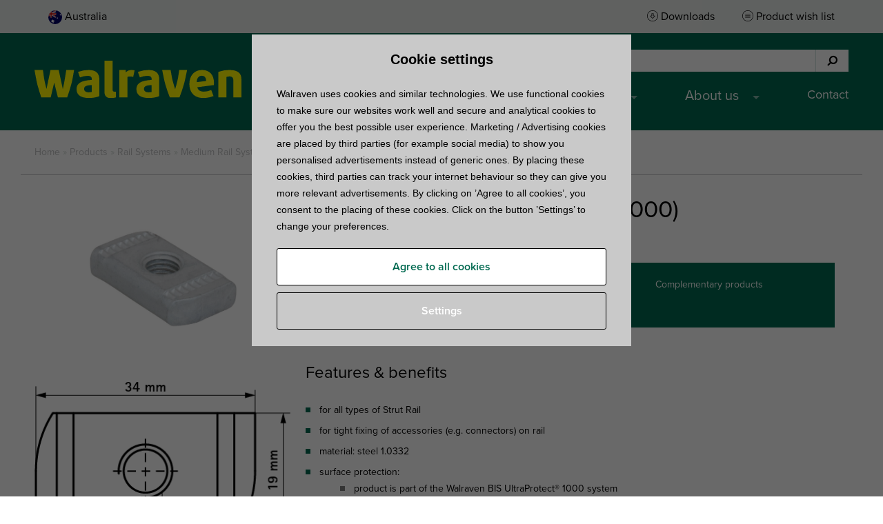

--- FILE ---
content_type: text/html; charset=UTF-8
request_url: https://www.walraven.com/au/products/walraven-strut-slide-nut-bup1000/
body_size: 14247
content:
<!DOCTYPE html>
<!--[if lt IE 7]>
<html class="no-js lt-ie9 lt-ie8 lt-ie7" lang="en-AU"> <![endif]-->
<!--[if IE 7]>
<html class="no-js lt-ie9 lt-ie8" lang="en-AU"> <![endif]-->
<!--[if IE 8]>
<html class="no-js lt-ie9" lang="en-AU"> <![endif]-->
<!--[if IE 11]>
<html class="no-js lt-ie11" lang="en-AU"> <!--<![endif]-->
<!--[if gt IE 11]>
<html class="no-js" lang="en-AU"> <!--<![endif]-->
<head>
	<meta charset="utf-8">
	<title>Walraven Strut Slide Nut (BUP1000) - Walraven Australia</title>

	<meta name="viewport" content="width=device-width, initial-scale=1.0, maximum-scale=1.0, user-scalable=no">
	<meta name="format-detection" content="telephone=no">
	<link rel="shortcut icon" type="image/x-icon" href="https://www.walraven.com/au/wp-content/themes/walraven-legacy/assets/images/favicon.ico">

	<script>dataLayer = [{ "pageType": "product", "internalTraffic": false}];</script>
			<script>(function(w,d,s,l,i){w[l]=w[l]||[];w[l].push({'gtm.start':
					new Date().getTime(),event:'gtm.js'});var f=d.getElementsByTagName(s)[0],
				j=d.createElement(s),dl=l!='dataLayer'?'&l='+l:'';j.async=true;j.src=
				'//www.googletagmanager.com/gtm.js?id='+i+dl;f.parentNode.insertBefore(j,f);
			})(window,document,'script','dataLayer','GTM-K4Q2B5');</script>
		<!-- End Google Tag Manager -->
	
	<meta name='robots' content='index, follow, max-image-preview:large, max-snippet:-1, max-video-preview:-1' />
	<style>img:is([sizes="auto" i], [sizes^="auto," i]) { contain-intrinsic-size: 3000px 1500px }</style>
	
	<!-- This site is optimized with the Yoast SEO Premium plugin v26.2 (Yoast SEO v26.2) - https://yoast.com/wordpress/plugins/seo/ -->
	<meta name="description" content="Walraven Strut Slide Nut (BUP1000) is a product of Walraven. Smart solutions for every installer. ✅ High quality ✅ Free project support" />
	<link rel="canonical" href="https://www.walraven.com/au/products/walraven-strut-slide-nut-bup1000/" />
	<meta property="og:locale" content="en_US" />
	<meta property="og:type" content="article" />
	<meta property="og:title" content="Walraven Strut Slide Nut (BUP1000)" />
	<meta property="og:description" content="Walraven Strut Slide Nut (BUP1000) is a product of Walraven. Smart solutions for every installer. ✅ High quality ✅ Free project support" />
	<meta property="og:url" content="https://www.walraven.com/au/products/walraven-strut-slide-nut-bup1000/" />
	<meta property="og:site_name" content="Walraven Australia" />
	<meta name="twitter:card" content="summary_large_image" />
	<script type="application/ld+json" class="yoast-schema-graph">{"@context":"https://schema.org","@graph":[{"@type":"WebPage","@id":"https://www.walraven.com/au/products/walraven-strut-slide-nut-bup1000/","url":"https://www.walraven.com/au/products/walraven-strut-slide-nut-bup1000/","name":"Walraven Strut Slide Nut (BUP1000) - Walraven Australia","isPartOf":{"@id":"https://www.walraven.com/au/#website"},"datePublished":"2024-10-23T03:19:09+00:00","description":"Walraven Strut Slide Nut (BUP1000) is a product of Walraven. Smart solutions for every installer. ✅ High quality ✅ Free project support","breadcrumb":{"@id":"https://www.walraven.com/au/products/walraven-strut-slide-nut-bup1000/#breadcrumb"},"inLanguage":"en-AU","potentialAction":[{"@type":"ReadAction","target":["https://www.walraven.com/au/products/walraven-strut-slide-nut-bup1000/"]}]},{"@type":"BreadcrumbList","@id":"https://www.walraven.com/au/products/walraven-strut-slide-nut-bup1000/#breadcrumb","itemListElement":[{"@type":"ListItem","position":1,"name":"Home","item":"https://www.walraven.com/au/"},{"@type":"ListItem","position":2,"name":"Products","item":"https://www.walraven.com/au/products/"},{"@type":"ListItem","position":3,"name":"Rail Systems","item":"https://www.walraven.com/au/products/rail-systems/"},{"@type":"ListItem","position":4,"name":"Medium Rail Systems","item":"https://www.walraven.com/au/products/rail-systems/medium-rail-systems/"},{"@type":"ListItem","position":5,"name":"Walraven Strut Slide Nut (BUP1000)"}]},{"@type":"WebSite","@id":"https://www.walraven.com/au/#website","url":"https://www.walraven.com/au/","name":"Walraven Australia","description":"","publisher":{"@id":"https://www.walraven.com/au/#organization"},"potentialAction":[{"@type":"SearchAction","target":{"@type":"EntryPoint","urlTemplate":"https://www.walraven.com/au/?s={search_term_string}"},"query-input":{"@type":"PropertyValueSpecification","valueRequired":true,"valueName":"search_term_string"}}],"inLanguage":"en-AU"},{"@type":"Organization","@id":"https://www.walraven.com/au/#organization","name":"Walraven Pte. Ltd.","alternateName":"Walraven Pte. Ltd.","url":"https://www.walraven.com/au/","logo":{"@type":"ImageObject","inLanguage":"en-AU","@id":"https://www.walraven.com/au/#/schema/logo/image/","url":"https://www.walraven.com/au/wp-content/uploads/sites/24/2023/12/Walraven_logo300x300.jpg","contentUrl":"https://www.walraven.com/au/wp-content/uploads/sites/24/2023/12/Walraven_logo300x300.jpg","width":300,"height":300,"caption":"Walraven Pte. Ltd."},"image":{"@id":"https://www.walraven.com/au/#/schema/logo/image/"}}]}</script>
	<!-- / Yoast SEO Premium plugin. -->


<link rel="alternate" hreflang="fr-fr" href="https://www.walraven.com/fr/produits/walraven-ecrous-coulissants-strut-bup1000/">
<link rel="alternate" hreflang="es-es" href="https://www.walraven.com/es/productos/walraven-strut-tuercas-soporte-bup1000/">
<link rel="alternate" hreflang="cs-cz" href="https://www.walraven.com/cz/vyrobky/walraven-strut-kluzne-matice-bup1000/">
<link rel="alternate" hreflang="pl-pl" href="https://www.walraven.com/pl/produkty/walraven-strut-nakretki-slizgowe-bup1000/">
<link rel="alternate" hreflang="hr-hr" href="https://www.walraven.com/hr/proizvodi/walraven-strut-klizne-navojnice-bup1000/">
<link rel="alternate" hreflang="uk-ua" href="https://www.walraven.com/ua/products/walraven-rapidstrut-%d0%bc%d0%be%d0%bd%d1%82%d0%b0%d0%b6%d0%bd%d1%96-%d0%b3%d0%b0%d0%b9%d0%ba%d0%b8-bup1000/">
<link rel="alternate" hreflang="da-dk" href="https://www.walraven.com/dk/produkter/walraven-strut-profilmotrik-bup1000/">
<link rel="alternate" hreflang="sv-se" href="https://www.walraven.com/se/produkter/walraven-strut-skenmutter-bup1000/">
<link rel="alternate" hreflang="nl-be" href="https://www.walraven.com/be-nl/Producten/walraven-strut-schuifmoer-bup1000/">
<link rel="alternate" hreflang="fr-be" href="https://www.walraven.com/be-fr/produits/walraven-ecrous-coulissants-strut-bup1000/">
<link rel="alternate" hreflang="it-it" href="https://www.walraven.com/it/prodotti/walraven-strut-dado-di-scorrimento-bup1000/">
<link rel="alternate" hreflang="en-ae" href="https://www.walraven.com/ae-en/products/walraven-strut-slide-nut-bup1000/">
<link rel="alternate" hreflang="hu-hu" href="https://www.walraven.com/hu/termekek/walraven-strut-csuszoanya-bup1000/">
<link rel="alternate" hreflang="ro-ro" href="https://www.walraven.com/ro/produse/walraven-strut-piulita-culisanta-bup1000/">
<link rel="alternate" hreflang="en-au" href="https://www.walraven.com/au/products/walraven-strut-slide-nut-bup1000/">
<link rel="alternate" hreflang="sk-sk" href="https://www.walraven.com/sk/vyrobky/walraven-strut-klzne-matice-bup1000/">
<link rel="alternate" hreflang="en-sg" href="https://www.walraven.com/sg/products/walraven-strut-slide-nut-bup1000/">
<link rel='stylesheet' id='wp-block-library-css' href='https://www.walraven.com/au/wp-includes/css/dist/block-library/style.min.css?ver=6.8.3' type='text/css' media='all' />
<style id='classic-theme-styles-inline-css' type='text/css'>
/*! This file is auto-generated */
.wp-block-button__link{color:#fff;background-color:#32373c;border-radius:9999px;box-shadow:none;text-decoration:none;padding:calc(.667em + 2px) calc(1.333em + 2px);font-size:1.125em}.wp-block-file__button{background:#32373c;color:#fff;text-decoration:none}
</style>
<style id='global-styles-inline-css' type='text/css'>
:root{--wp--preset--aspect-ratio--square: 1;--wp--preset--aspect-ratio--4-3: 4/3;--wp--preset--aspect-ratio--3-4: 3/4;--wp--preset--aspect-ratio--3-2: 3/2;--wp--preset--aspect-ratio--2-3: 2/3;--wp--preset--aspect-ratio--16-9: 16/9;--wp--preset--aspect-ratio--9-16: 9/16;--wp--preset--color--black: #000000;--wp--preset--color--cyan-bluish-gray: #abb8c3;--wp--preset--color--white: #ffffff;--wp--preset--color--pale-pink: #f78da7;--wp--preset--color--vivid-red: #cf2e2e;--wp--preset--color--luminous-vivid-orange: #ff6900;--wp--preset--color--luminous-vivid-amber: #fcb900;--wp--preset--color--light-green-cyan: #7bdcb5;--wp--preset--color--vivid-green-cyan: #00d084;--wp--preset--color--pale-cyan-blue: #8ed1fc;--wp--preset--color--vivid-cyan-blue: #0693e3;--wp--preset--color--vivid-purple: #9b51e0;--wp--preset--gradient--vivid-cyan-blue-to-vivid-purple: linear-gradient(135deg,rgba(6,147,227,1) 0%,rgb(155,81,224) 100%);--wp--preset--gradient--light-green-cyan-to-vivid-green-cyan: linear-gradient(135deg,rgb(122,220,180) 0%,rgb(0,208,130) 100%);--wp--preset--gradient--luminous-vivid-amber-to-luminous-vivid-orange: linear-gradient(135deg,rgba(252,185,0,1) 0%,rgba(255,105,0,1) 100%);--wp--preset--gradient--luminous-vivid-orange-to-vivid-red: linear-gradient(135deg,rgba(255,105,0,1) 0%,rgb(207,46,46) 100%);--wp--preset--gradient--very-light-gray-to-cyan-bluish-gray: linear-gradient(135deg,rgb(238,238,238) 0%,rgb(169,184,195) 100%);--wp--preset--gradient--cool-to-warm-spectrum: linear-gradient(135deg,rgb(74,234,220) 0%,rgb(151,120,209) 20%,rgb(207,42,186) 40%,rgb(238,44,130) 60%,rgb(251,105,98) 80%,rgb(254,248,76) 100%);--wp--preset--gradient--blush-light-purple: linear-gradient(135deg,rgb(255,206,236) 0%,rgb(152,150,240) 100%);--wp--preset--gradient--blush-bordeaux: linear-gradient(135deg,rgb(254,205,165) 0%,rgb(254,45,45) 50%,rgb(107,0,62) 100%);--wp--preset--gradient--luminous-dusk: linear-gradient(135deg,rgb(255,203,112) 0%,rgb(199,81,192) 50%,rgb(65,88,208) 100%);--wp--preset--gradient--pale-ocean: linear-gradient(135deg,rgb(255,245,203) 0%,rgb(182,227,212) 50%,rgb(51,167,181) 100%);--wp--preset--gradient--electric-grass: linear-gradient(135deg,rgb(202,248,128) 0%,rgb(113,206,126) 100%);--wp--preset--gradient--midnight: linear-gradient(135deg,rgb(2,3,129) 0%,rgb(40,116,252) 100%);--wp--preset--font-size--small: 13px;--wp--preset--font-size--medium: 20px;--wp--preset--font-size--large: 36px;--wp--preset--font-size--x-large: 42px;--wp--preset--spacing--20: 0.44rem;--wp--preset--spacing--30: 0.67rem;--wp--preset--spacing--40: 1rem;--wp--preset--spacing--50: 1.5rem;--wp--preset--spacing--60: 2.25rem;--wp--preset--spacing--70: 3.38rem;--wp--preset--spacing--80: 5.06rem;--wp--preset--shadow--natural: 6px 6px 9px rgba(0, 0, 0, 0.2);--wp--preset--shadow--deep: 12px 12px 50px rgba(0, 0, 0, 0.4);--wp--preset--shadow--sharp: 6px 6px 0px rgba(0, 0, 0, 0.2);--wp--preset--shadow--outlined: 6px 6px 0px -3px rgba(255, 255, 255, 1), 6px 6px rgba(0, 0, 0, 1);--wp--preset--shadow--crisp: 6px 6px 0px rgba(0, 0, 0, 1);}:where(.is-layout-flex){gap: 0.5em;}:where(.is-layout-grid){gap: 0.5em;}body .is-layout-flex{display: flex;}.is-layout-flex{flex-wrap: wrap;align-items: center;}.is-layout-flex > :is(*, div){margin: 0;}body .is-layout-grid{display: grid;}.is-layout-grid > :is(*, div){margin: 0;}:where(.wp-block-columns.is-layout-flex){gap: 2em;}:where(.wp-block-columns.is-layout-grid){gap: 2em;}:where(.wp-block-post-template.is-layout-flex){gap: 1.25em;}:where(.wp-block-post-template.is-layout-grid){gap: 1.25em;}.has-black-color{color: var(--wp--preset--color--black) !important;}.has-cyan-bluish-gray-color{color: var(--wp--preset--color--cyan-bluish-gray) !important;}.has-white-color{color: var(--wp--preset--color--white) !important;}.has-pale-pink-color{color: var(--wp--preset--color--pale-pink) !important;}.has-vivid-red-color{color: var(--wp--preset--color--vivid-red) !important;}.has-luminous-vivid-orange-color{color: var(--wp--preset--color--luminous-vivid-orange) !important;}.has-luminous-vivid-amber-color{color: var(--wp--preset--color--luminous-vivid-amber) !important;}.has-light-green-cyan-color{color: var(--wp--preset--color--light-green-cyan) !important;}.has-vivid-green-cyan-color{color: var(--wp--preset--color--vivid-green-cyan) !important;}.has-pale-cyan-blue-color{color: var(--wp--preset--color--pale-cyan-blue) !important;}.has-vivid-cyan-blue-color{color: var(--wp--preset--color--vivid-cyan-blue) !important;}.has-vivid-purple-color{color: var(--wp--preset--color--vivid-purple) !important;}.has-black-background-color{background-color: var(--wp--preset--color--black) !important;}.has-cyan-bluish-gray-background-color{background-color: var(--wp--preset--color--cyan-bluish-gray) !important;}.has-white-background-color{background-color: var(--wp--preset--color--white) !important;}.has-pale-pink-background-color{background-color: var(--wp--preset--color--pale-pink) !important;}.has-vivid-red-background-color{background-color: var(--wp--preset--color--vivid-red) !important;}.has-luminous-vivid-orange-background-color{background-color: var(--wp--preset--color--luminous-vivid-orange) !important;}.has-luminous-vivid-amber-background-color{background-color: var(--wp--preset--color--luminous-vivid-amber) !important;}.has-light-green-cyan-background-color{background-color: var(--wp--preset--color--light-green-cyan) !important;}.has-vivid-green-cyan-background-color{background-color: var(--wp--preset--color--vivid-green-cyan) !important;}.has-pale-cyan-blue-background-color{background-color: var(--wp--preset--color--pale-cyan-blue) !important;}.has-vivid-cyan-blue-background-color{background-color: var(--wp--preset--color--vivid-cyan-blue) !important;}.has-vivid-purple-background-color{background-color: var(--wp--preset--color--vivid-purple) !important;}.has-black-border-color{border-color: var(--wp--preset--color--black) !important;}.has-cyan-bluish-gray-border-color{border-color: var(--wp--preset--color--cyan-bluish-gray) !important;}.has-white-border-color{border-color: var(--wp--preset--color--white) !important;}.has-pale-pink-border-color{border-color: var(--wp--preset--color--pale-pink) !important;}.has-vivid-red-border-color{border-color: var(--wp--preset--color--vivid-red) !important;}.has-luminous-vivid-orange-border-color{border-color: var(--wp--preset--color--luminous-vivid-orange) !important;}.has-luminous-vivid-amber-border-color{border-color: var(--wp--preset--color--luminous-vivid-amber) !important;}.has-light-green-cyan-border-color{border-color: var(--wp--preset--color--light-green-cyan) !important;}.has-vivid-green-cyan-border-color{border-color: var(--wp--preset--color--vivid-green-cyan) !important;}.has-pale-cyan-blue-border-color{border-color: var(--wp--preset--color--pale-cyan-blue) !important;}.has-vivid-cyan-blue-border-color{border-color: var(--wp--preset--color--vivid-cyan-blue) !important;}.has-vivid-purple-border-color{border-color: var(--wp--preset--color--vivid-purple) !important;}.has-vivid-cyan-blue-to-vivid-purple-gradient-background{background: var(--wp--preset--gradient--vivid-cyan-blue-to-vivid-purple) !important;}.has-light-green-cyan-to-vivid-green-cyan-gradient-background{background: var(--wp--preset--gradient--light-green-cyan-to-vivid-green-cyan) !important;}.has-luminous-vivid-amber-to-luminous-vivid-orange-gradient-background{background: var(--wp--preset--gradient--luminous-vivid-amber-to-luminous-vivid-orange) !important;}.has-luminous-vivid-orange-to-vivid-red-gradient-background{background: var(--wp--preset--gradient--luminous-vivid-orange-to-vivid-red) !important;}.has-very-light-gray-to-cyan-bluish-gray-gradient-background{background: var(--wp--preset--gradient--very-light-gray-to-cyan-bluish-gray) !important;}.has-cool-to-warm-spectrum-gradient-background{background: var(--wp--preset--gradient--cool-to-warm-spectrum) !important;}.has-blush-light-purple-gradient-background{background: var(--wp--preset--gradient--blush-light-purple) !important;}.has-blush-bordeaux-gradient-background{background: var(--wp--preset--gradient--blush-bordeaux) !important;}.has-luminous-dusk-gradient-background{background: var(--wp--preset--gradient--luminous-dusk) !important;}.has-pale-ocean-gradient-background{background: var(--wp--preset--gradient--pale-ocean) !important;}.has-electric-grass-gradient-background{background: var(--wp--preset--gradient--electric-grass) !important;}.has-midnight-gradient-background{background: var(--wp--preset--gradient--midnight) !important;}.has-small-font-size{font-size: var(--wp--preset--font-size--small) !important;}.has-medium-font-size{font-size: var(--wp--preset--font-size--medium) !important;}.has-large-font-size{font-size: var(--wp--preset--font-size--large) !important;}.has-x-large-font-size{font-size: var(--wp--preset--font-size--x-large) !important;}
:where(.wp-block-post-template.is-layout-flex){gap: 1.25em;}:where(.wp-block-post-template.is-layout-grid){gap: 1.25em;}
:where(.wp-block-columns.is-layout-flex){gap: 2em;}:where(.wp-block-columns.is-layout-grid){gap: 2em;}
:root :where(.wp-block-pullquote){font-size: 1.5em;line-height: 1.6;}
</style>
<link rel='stylesheet' id='cpsh-shortcodes-css' href='https://www.walraven.com/au/wp-content/plugins/column-shortcodes/assets/css/shortcodes.css?ver=1.0.1' type='text/css' media='all' />
<link rel='stylesheet' id='rcc-css' href='https://www.walraven.com/au/wp-content/plugins/radish-concepts-cookie-consent/assets/css/radish-cookie-consent.min.css?ver=1764242532' type='text/css' media='screen' />
<link rel='stylesheet' id='tablepress-default-css' href='https://www.walraven.com/au/wp-content/plugins/tablepress/css/build/default.css?ver=3.2.5' type='text/css' media='all' />
<link rel='stylesheet' id='walraven-styles-css' href='https://www.walraven.com/au/wp-content/themes/walraven-legacy/assets/css/style.min.css?ver=1764242532' type='text/css' media='all' />
<script type="text/javascript" src="https://www.walraven.com/au/wp-includes/js/jquery/jquery.min.js?ver=3.7.1" id="jquery-core-js"></script>
<script type="text/javascript" src="https://www.walraven.com/au/wp-includes/js/jquery/jquery-migrate.min.js?ver=3.4.1" id="jquery-migrate-js"></script>
<link rel="https://api.w.org/" href="https://www.walraven.com/au/wp-json/" /><link rel="EditURI" type="application/rsd+xml" title="RSD" href="https://www.walraven.com/au/xmlrpc.php?rsd" />
<meta name="generator" content="WordPress 6.8.3" />
<link rel='shortlink' href='https://www.walraven.com/au/?p=48908' />
<link rel="alternate" title="oEmbed (JSON)" type="application/json+oembed" href="https://www.walraven.com/au/wp-json/oembed/1.0/embed?url=https%3A%2F%2Fwww.walraven.com%2Fau%2Fproducts%2Fwalraven-strut-slide-nut-bup1000%2F" />
<link rel="alternate" title="oEmbed (XML)" type="text/xml+oembed" href="https://www.walraven.com/au/wp-json/oembed/1.0/embed?url=https%3A%2F%2Fwww.walraven.com%2Fau%2Fproducts%2Fwalraven-strut-slide-nut-bup1000%2F&#038;format=xml" />
		<script type="application/ld+json">
		[
		{
			"@context": "http://schema.org",
			"@type": "WebSite",
			"url": "https://www.walraven.com/au/",
			"potentialAction": {
				"@type": "SearchAction",
				"target": "https://www.walraven.com/au/?s={search_term_string}",
				"query-input": "required name=search_term_string"
			}
		},
		{
			"@context": "http://schema.org",
			"@type": "HomeAndConstructionBusiness",
			"name": "Walraven Pte. Ltd.",
			"address": {
				"@type": "PostalAddress",
				"streetAddress": "160 Kallang Way #01-03/04/05/06 349246 Singapore",
				"addressLocality": "Singapore",
				"addressRegion": "",
				"postalCode": "388386"
			},
			"image": "https://www.walraven.com/content/themes/walraven/assets/images/logo.png",
			"email": "customerservice.sg@walraven.com",
			"telePhone": "+65 6970 0605",
			"faxNumber": "",
			"url": "https://www.walraven.com/au",
			"openingHours": "Mo,Tu,We,Th,Fr 09:00-17:00",
			"geo": {
				"@type": "GeoCoordinates",
				"latitude": "52.206855",
				"longitude": " 4.870398"
			},
			"priceRange":"$"

		}
		]
		</script>
				<script type="application/ld+json">
		{
			"@context": "http://www.schema.org",
			"@type": "product",
			"brand": {
				"@type":"Brand",
				"description":"Walraven B.V."
			},
			"logo": "https://www.walraven.com/au/wp-content/themes/walraven-legacy/assets/images/logo.png",
			"name": "Walraven Strut Slide Nut (BUP1000)",
			"image": "https://files.walraven.com/repository/rnd/images/65188008.jpg",
			"description": ""
		}
		</script>
		
	<script src="//use.typekit.net/rxm7mok.js"></script>
	<script>try {
            Typekit.load({async: true});
        } catch (e) {
        }</script>

	</head>
<body id="top" class="wp-singular product-template-default single single-product postid-48908 wp-theme-walraven-legacy en_au site-24 ">
	<!-- Google Tag Manager -->
	<noscript><iframe src="//www.googletagmanager.com/ns.html?id=GTM-K4Q2B5" height="0" width="0" style="display:none;visibility:hidden"></iframe></noscript>

<header class="header" id="site-header">
	<section class="header__notify">
		<div class="wrapper">
																</div>
	</section>
	<section class="header__sub">
		<div class="wrapper">
			<ul class="header__sub__language-switcherchoose-country-link language">
				<li class="header__sub__menu__item">
					<a href="javascript:" class="choose-country-link language" data-target="bottom">
						<figure>
																						<img src="https://www.walraven.com/au/wp-content/themes/walraven-legacy/assets/images/flags/au.svg" alt="Australia" class="list-countries__item__image">
													</figure>
						<span class="list-countries__item__name">Australia</span>
					</a>
				</li>
			</ul>
						<ul class="header__sub__menu inline">
									<li class="header__sub__menu__item"><a href="https://www.walraven.com/au/downloads/" class="downloads">Downloads</a></li>
					<li class="header__sub__menu__item"><a href="https://www.walraven.com/au/product-wish-list/" class="materiallist">Product wish list</a></li>
								</ul>
		</div>
	</section>
	<section class="header__top">
		<div class="wrapper">
			<div class="header__logo">
				<a href="https://www.walraven.com/au/"><img src="https://www.walraven.com/au/wp-content/themes/walraven-legacy/assets/images/logo.svg" class="hide-for-print" alt="Walraven"><img src="https://www.walraven.com/au/wp-content/themes/walraven-legacy/assets/images/logo-print.png" class="show-on-print" alt="Walraven"></a>
			</div>
			<div class="header__top__right">
									<div class="header__service" id="service-wrapper">
													<form class="header__service__search searchform" id="header-search" method="get"
							      action="https://www.walraven.com/au">
								<fieldset>
									<input type="search" name="s" class="searchform__text"
									       placeholder="Search for a product, category, article number, ..." value="">
									<button type="submit" class="searchform__submit"><i class="fa fa-search" aria-hidden="true"></i>
										<span class="searchform__submit__text">Search</span></button>
								</fieldset>
							</form>
												</div>
					<div class="navigation-label" id="hamburger">
						<a class="navigation-label__button">
							<div class="navigation-label__button__label" id="hamburger-label">Menu</div>
							<div class="navigation-label__button__bars menu-bars"></div>
						</a>
					</div>
					<nav class="header__service__navigation navigation"><ul id="menu-main-navigation" class="navigation__list"><li id="menu-item-53871" class="menu-item menu-item-type-custom menu-item-object-custom menu-item-has-children menu-item-53871"><a href="#">Product systems</a>
<ul class="sub-menu">
	<li id="menu-item-53872" class="menu-item menu-item-type-custom menu-item-object-custom menu-item-has-children menu-item-53872"><a href="#">Find products</a>
	<ul class="sub-menu">
		<li id="menu-item-53873" class="menu-item menu-item-type-custom menu-item-object-custom menu-item-53873"><a href="/au/products/">Product catalogue</a></li>
	</ul>
</li>
	<li id="menu-item-53874" class="menu-item menu-item-type-custom menu-item-object-custom menu-item-has-children menu-item-53874"><a href="#">Learn more about</a>
	<ul class="sub-menu">
		<li id="menu-item-53875" class="menu-item menu-item-type-custom menu-item-object-custom menu-item-53875"><a href="https://www.walraven.com/au/fixing-systems/">Fixing Systems</a></li>
		<li id="menu-item-53876" class="menu-item menu-item-type-custom menu-item-object-custom menu-item-53876"><a href="https://www.walraven.com/au/fire-protection-systems/">Fire Protection Systems</a></li>
	</ul>
</li>
	<li id="menu-item-53877" class="menu-item menu-item-type-custom menu-item-object-custom menu-item-has-children menu-item-53877"><a href="#">In the spotlight</a>
	<ul class="sub-menu">
		<li id="menu-item-53878" class="menu-item menu-item-type-post_type menu-item-object-page menu-item-53878"><a href="https://www.walraven.com/au/rooftop/">Rooftop Solutions</a></li>
		<li id="menu-item-53879" class="menu-item menu-item-type-post_type menu-item-object-page menu-item-53879"><a href="https://www.walraven.com/au/anchors/">Heavy Duty Anchors</a></li>
		<li id="menu-item-53880" class="menu-item menu-item-type-post_type menu-item-object-page menu-item-53880"><a href="https://www.walraven.com/au/light-2-screw-clamps/">Light 2-Screw clamps</a></li>
	</ul>
</li>
</ul>
</li>
<li id="menu-item-53881" class="menu-item menu-item-type-custom menu-item-object-custom menu-item-has-children menu-item-53881"><a href="#">Know-how</a>
<ul class="sub-menu">
	<li id="menu-item-53882" class="menu-item menu-item-type-custom menu-item-object-custom menu-item-has-children menu-item-53882"><a href="#">Search and download</a>
	<ul class="sub-menu">
		<li id="menu-item-53883" class="menu-item menu-item-type-custom menu-item-object-custom menu-item-53883"><a href="https://www.walraven.com/au/downloads/?type%5B%5D=Brochures">Brochures</a></li>
		<li id="menu-item-53884" class="menu-item menu-item-type-custom menu-item-object-custom menu-item-53884"><a target="_blank" href="https://bim.walraven.com/538_AU/en_GB/library/categories">BIM models</a></li>
		<li id="menu-item-53885" class="menu-item menu-item-type-custom menu-item-object-custom menu-item-53885"><a href="https://www.walraven.com/au/downloads/">More downloads</a></li>
	</ul>
</li>
	<li id="menu-item-53886" class="menu-item menu-item-type-custom menu-item-object-custom menu-item-has-children menu-item-53886"><a href="#">Technical knowledge</a>
	<ul class="sub-menu">
		<li id="menu-item-53887" class="menu-item menu-item-type-custom menu-item-object-custom menu-item-53887"><a href="https://www.walraven.com/au/tips-tricks/">How to guides</a></li>
		<li id="menu-item-53888" class="menu-item menu-item-type-custom menu-item-object-custom menu-item-53888"><a href="https://www.walraven.com/au/technical-information/">Technical information</a></li>
	</ul>
</li>
	<li id="menu-item-53889" class="menu-item menu-item-type-custom menu-item-object-custom menu-item-has-children menu-item-53889"><a href="#">Look up</a>
	<ul class="sub-menu">
		<li id="menu-item-53890" class="menu-item menu-item-type-custom menu-item-object-custom menu-item-53890"><a href="/au/case-studies/">Case studies</a></li>
		<li id="menu-item-53891" class="menu-item menu-item-type-custom menu-item-object-custom menu-item-53891"><a href="/au/references/">Project references</a></li>
	</ul>
</li>
</ul>
</li>
<li id="menu-item-53892" class="menu-item menu-item-type-custom menu-item-object-custom menu-item-has-children menu-item-53892"><a href="#">Services</a>
<ul class="sub-menu">
	<li id="menu-item-53893" class="menu-item menu-item-type-custom menu-item-object-custom menu-item-has-children menu-item-53893"><a href="#">Technical support &#038; advice</a>
	<ul class="sub-menu">
		<li id="menu-item-53894" class="menu-item menu-item-type-custom menu-item-object-custom menu-item-53894"><a href="/au/project-support/">Get project support</a></li>
		<li id="menu-item-53895" class="menu-item menu-item-type-custom menu-item-object-custom menu-item-53895"><a href="https://www.walraven.com/au/contact/ask-a-question/">Ask a technical question</a></li>
		<li id="menu-item-53896" class="menu-item menu-item-type-custom menu-item-object-custom menu-item-53896"><a href="/au/anchors/download-walraven-anchors-design-software/">Anchor design software</a></li>
	</ul>
</li>
	<li id="menu-item-53897" class="menu-item menu-item-type-custom menu-item-object-custom menu-item-has-children menu-item-53897"><a href="#">General support</a>
	<ul class="sub-menu">
		<li id="menu-item-53898" class="menu-item menu-item-type-custom menu-item-object-custom menu-item-53898"><a href="https://www.walraven.com/au/faq/">FAQs</a></li>
		<li id="menu-item-53899" class="menu-item menu-item-type-custom menu-item-object-custom menu-item-53899"><a href="https://www.walraven.com/au/product-wish-list/">Product wish list</a></li>
	</ul>
</li>
	<li id="menu-item-53900" class="menu-item menu-item-type-custom menu-item-object-custom menu-item-has-children menu-item-53900"><a href="#">Request information</a>
	<ul class="sub-menu">
		<li id="menu-item-53901" class="menu-item menu-item-type-custom menu-item-object-custom menu-item-53901"><a href="https://www.walraven.com/au/contact/request-information/">Catalogues &#038; information packs</a></li>
	</ul>
</li>
</ul>
</li>
<li id="menu-item-53902" class="menu-item menu-item-type-custom menu-item-object-custom menu-item-has-children menu-item-53902"><a href="#">About us</a>
<ul class="sub-menu">
	<li id="menu-item-53903" class="menu-item menu-item-type-custom menu-item-object-custom menu-item-has-children menu-item-53903"><a href="#">Walraven</a>
	<ul class="sub-menu">
		<li id="menu-item-53904" class="menu-item menu-item-type-post_type menu-item-object-page menu-item-53904"><a href="https://www.walraven.com/au/about-walraven/">About Walraven</a></li>
		<li id="menu-item-53906" class="menu-item menu-item-type-post_type menu-item-object-page menu-item-53906"><a href="https://www.walraven.com/au/working-at-walraven/">Working at Walraven</a></li>
		<li id="menu-item-62266" class="menu-item menu-item-type-post_type menu-item-object-page menu-item-62266"><a href="https://www.walraven.com/au/sustainability/">Sustainability</a></li>
		<li id="menu-item-53905" class="menu-item menu-item-type-post_type menu-item-object-page current_page_parent menu-item-53905"><a href="https://www.walraven.com/au/about-walraven/news/">News</a></li>
		<li id="menu-item-54455" class="menu-item menu-item-type-post_type menu-item-object-page menu-item-54455"><a href="https://www.walraven.com/au/company-certificates/">Company certificates and declarations</a></li>
	</ul>
</li>
	<li id="menu-item-54000" class="menu-item menu-item-type-custom menu-item-object-custom menu-item-has-children menu-item-54000"><a href="#">Wholesaler</a>
	<ul class="sub-menu">
		<li id="menu-item-54001" class="menu-item menu-item-type-post_type menu-item-object-page menu-item-54001"><a href="https://www.walraven.com/au/reece/">Reece</a></li>
	</ul>
</li>
</ul>
</li>
<li id="menu-item-53907" class="menu-item menu-item-type-post_type menu-item-object-page menu-item-53907"><a href="https://www.walraven.com/au/contact/">Contact</a></li>
</ul></nav>							</div>
		</div>
	</section>
</header>
<!--<div id="header-pusher"></div>-->
<section class="breadcrumbs wrapper first-section">
	<span><span><a href="https://www.walraven.com/au/">Home</a></span> » <span><a href="https://www.walraven.com/au/products/">Products</a></span> » <span><a href="https://www.walraven.com/au/products/rail-systems/">Rail Systems</a></span> » <span><a href="https://www.walraven.com/au/products/rail-systems/medium-rail-systems/">Medium Rail Systems</a></span> » <span class="breadcrumb_last" aria-current="page">Walraven Strut Slide Nut (BUP1000)</span></span></section>	<div class="sticky-nav-parent">
		<div class="product-sections">
			<section class="section-products wrapper product-info">
					<div class="product-info__images gallery">
		<figure class="gallery__big-image">
			<img src="https://files.walraven.com/repository/rnd/images/65188008.jpg" alt="65188008.jpg" id="product-big-image">
		</figure>
		<figure class="specs-drawings__drawing"><a href="https://files.walraven.com/repository/rnd/images/651880XX.gif" target="_blank"><img src="https://files.walraven.com/repository/rnd/images/651880XX.gif" alt="651880XX"></a></figure>	</div>
					<div class="product-info__content content">
					<header class="product-info__title">
						<div class="product-info__title__container">
							<h1 class="content__main-heading">Walraven Strut Slide Nut (BUP1000)</h1>
							<strong>fixing to Strut rail</strong>
						</div>
						<nav class="anchor-nav"><div class="wrapper"><span class="anchor-nav__label">Walraven Strut Slide Nut (BUP1000)</span><ul class="anchor-nav__items"><li><a href="#specifications" class="anchor-nav__item" data-id="specifications">Specifications</a></li><li><a href="#videos" class="anchor-nav__item" data-id="videos">Videos</a></li><li><a href="#reports" class="anchor-nav__item" data-id="reports">Reports</a></li><li><a href="#technical-documents" class="anchor-nav__item" data-id="technical-documents">Technical documents</a></li><li><a href="#complementary-products" class="anchor-nav__item" data-id="complementary-products">Complementary products</a></li><li><a href="#alternative-products" class="anchor-nav__item" data-id="alternative-products">Alternative products</a></li></ul></div></nav>											</header>
					<div class="product-info__content__entry__wrapper">
						<article class="product-info__content__entry">
							<h2 class="product-info__subtitle">Features &amp; benefits</h2>
							<ul class="product-info__content__properties"><li>for all types of Strut Rail</li><li>for tight fixing of accessories (e.g. connectors) on rail</li><li>material: steel 1.0332</li><li>surface protection:<ul><li>product is part of the Walraven BIS UltraProtect® 1000 system</li><li>suitable for in- and outdoor applications</li><li>stands min. 1,000 hours salt spray test (max. 5% red rust) according to ISO 9227</li></ul></li><li>tested for fire safety</li></ul>						</article>
													<aside class="product-info__content__aside">
								<figure><img src="https://files.walraven.com/repository/rnd/images/FireProtection.gif" height="50" class="product-info__content__mark-image" alt="FireProtection"> </figure>							</aside>
											</div>
					<div class="product-info__content__contact">
						<div class="product-info__content__contact__item">
							<a href="https://www.walraven.com/au/contact/ask-a-question/" class="button">Ask a question</a>
						</div>

						
						
											</div>
				</div>
			</section>

			<section class="section-products product-specs" id="specifications">
				<div class="wrapper">
					
<header class="section-products-specifications__header">
	<h2 class="section-products__heading">Specifications and packaging</h2>
	</header>
<div class="section-products__content">
    	    <div class="product-specs-table-container">
            <table class="tablesorter specs-table" id="products-specs-table" cellpadding="0" cellspacing="0">
                <thead>
                <tr>
                    <th>Part No.</th><th>G</th><th>s (mm)</th><th>For Rail</th><th>F<subscript>a,z</subscript> (N)</th><th>F<subscript>a,x</subscript> (N)</th><th>Pack 1</th><th>Pack 2</th><th>App.</th>					<th>Product<br>wish list</th>
                </tr>
                </thead>
                <tbody>
                    <tr><td><span class="label">Part No.</span>65188006</td><td><span class="label">G</span>M6</td><td><span class="label">s (mm)</span>5.0</td><td><span class="label">For Rail</span>Strut</td><td><span class="label">F<subscript>a,z</subscript> (N)</span>2,660</td><td><span class="label">F<subscript>a,x</subscript> (N)</span>950</td><td><span class="label">Pack 1</span>100</td><td><span class="label">Pack 2</span>-</td><td><span class="label">App.</span>pc.</td><td><span class="label">Product wish list</span><a href="javascript:" class="add-to-material-list" id="material-list-51601" data-article_id="51601" data-product_id="48908" data-product_title="Walraven Strut Slide Nut (BUP1000)" data-product_subtitle="65188006"><img src="https://www.walraven.com/au/wp-content/themes/walraven-legacy/assets/images/icon-plus.svg" data-image_min="https://www.walraven.com/au/wp-content/themes/walraven-legacy/assets/images/icon-min.svg" height="29" alt=""></a></td></tr><tr><td><span class="label">Part No.</span>65188008</td><td><span class="label">G</span>M8</td><td><span class="label">s (mm)</span>6.0</td><td><span class="label">For Rail</span>Strut</td><td><span class="label">F<subscript>a,z</subscript> (N)</span>4,500</td><td><span class="label">F<subscript>a,x</subscript> (N)</span>2,200</td><td><span class="label">Pack 1</span>100</td><td><span class="label">Pack 2</span>1,000</td><td><span class="label">App.</span>pc.</td><td><span class="label">Product wish list</span><a href="javascript:" class="add-to-material-list" id="material-list-51602" data-article_id="51602" data-product_id="48908" data-product_title="Walraven Strut Slide Nut (BUP1000)" data-product_subtitle="65188008"><img src="https://www.walraven.com/au/wp-content/themes/walraven-legacy/assets/images/icon-plus.svg" data-image_min="https://www.walraven.com/au/wp-content/themes/walraven-legacy/assets/images/icon-min.svg" height="29" alt=""></a></td></tr><tr><td><span class="label">Part No.</span>65188010</td><td><span class="label">G</span>M10</td><td><span class="label">s (mm)</span>9.0</td><td><span class="label">For Rail</span>Strut</td><td><span class="label">F<subscript>a,z</subscript> (N)</span>5,000</td><td><span class="label">F<subscript>a,x</subscript> (N)</span>2,550</td><td><span class="label">Pack 1</span>100</td><td><span class="label">Pack 2</span>500</td><td><span class="label">App.</span>pc.</td><td><span class="label">Product wish list</span><a href="javascript:" class="add-to-material-list" id="material-list-51603" data-article_id="51603" data-product_id="48908" data-product_title="Walraven Strut Slide Nut (BUP1000)" data-product_subtitle="65188010"><img src="https://www.walraven.com/au/wp-content/themes/walraven-legacy/assets/images/icon-plus.svg" data-image_min="https://www.walraven.com/au/wp-content/themes/walraven-legacy/assets/images/icon-min.svg" height="29" alt=""></a></td></tr><tr><td><span class="label">Part No.</span>65188012</td><td><span class="label">G</span>M12</td><td><span class="label">s (mm)</span>9.0</td><td><span class="label">For Rail</span>Strut</td><td><span class="label">F<subscript>a,z</subscript> (N)</span>5,000</td><td><span class="label">F<subscript>a,x</subscript> (N)</span>2,950</td><td><span class="label">Pack 1</span>100</td><td><span class="label">Pack 2</span>500</td><td><span class="label">App.</span>pc.</td><td><span class="label">Product wish list</span><a href="javascript:" class="add-to-material-list" id="material-list-51604" data-article_id="51604" data-product_id="48908" data-product_title="Walraven Strut Slide Nut (BUP1000)" data-product_subtitle="65188012"><img src="https://www.walraven.com/au/wp-content/themes/walraven-legacy/assets/images/icon-plus.svg" data-image_min="https://www.walraven.com/au/wp-content/themes/walraven-legacy/assets/images/icon-min.svg" height="29" alt=""></a></td></tr>                </tbody>
            </table>
	    </div>
			<ul class="specs-table-wrapper__footer"><li>M10 tested for fire safety according to EN 1363-1.</li><li>M12 tested for fire safety according to EN 1363-1.</li><li>Tested values in combination with BIS RapidStrut® Rail 41x41x2.5mm.</li><li>More details can be found on the Technical Datasheet.</li></ul>    </div>
				</div>
			</section>

							<section class="section-videos" id="videos">
					<div class="wrapper">
						<h2 class="section-products__heading">Videos</h2>
<div class="specs-video list-videos">
	<div class="list-videos__item"><div class="video-wrapper"><iframe class="list-videos__item" width="560" height="315" src="https://www.youtube.com/embed/sqAB2qgxMPU" frameborder="0" allowfullscreen></iframe></div></div></div>					</div>
				</section>
			
			
							<section class="section-products product-reports" id="reports">
					<div class="wrapper">
						<h2 class="section-products__heading">Reports and certificates</h2>
<div class="section-products__content">
	<ul class="product-downloads__list"><li class="product-downloads__list__item"><a href="https://files.walraven.com/repository/rnd/documents/Walraven-RapidStrut-Fire-Tested-Fixing-Technical-Information-2103-523-21-CM-EN.pdf" target="_blank"><button class="product-downloads__list__item__button"><span class="product-downloads__list__item__button__text">Read more</span></button><div class="product-downloads__list__item__content"><span class="product-downloads__list__item__label">Walraven RapidStrut® Fire Tested Fixing Technical Information 2103/523/21-CM EN</span><div class="product-downloads__list__item__meta">PDF<span class="separator">|</span>2 MB</div></div><figure class="product-downloads__list__item__file-icon"><img src="https://www.walraven.com/au/wp-content/themes/walraven-legacy/assets/images/icon-downloads-pdf.svg"></figure></a></li></ul></div>
					</div>
				</section>
			
							<section class="section-products product-downloads" id="technical-documents">
					<div class="wrapper">
						
<h2 class="section-products__heading">Technical downloads</h2>
<div class="section-products__content">
	<ul class="product-downloads__list"><li class="product-downloads__list__item"><a href="https://files.walraven.com/repository/rnd/documents/Walraven-BIS-UltraProtect-Brochure-SG.pdf" target="_blank"><button class="product-downloads__list__item__button"><span class="product-downloads__list__item__button__text">Read more</span></button><div class="product-downloads__list__item__content"><span class="product-downloads__list__item__label">Walraven BIS UltraProtect Brochure</span><div class="product-downloads__list__item__meta">PDF<span class="separator">|</span>864 KB</div></div><figure class="product-downloads__list__item__file-icon"><img src="https://www.walraven.com/au/wp-content/themes/walraven-legacy/assets/images/icon-downloads-pdf.svg"></figure></a></li><li class="product-downloads__list__item"><a href="https://files.walraven.com/repository/rnd/documents/Strut-Rail-System-for-All-Medium-Rail-Applications-Poster-EN.pdf" target="_blank"><button class="product-downloads__list__item__button"><span class="product-downloads__list__item__button__text">Read more</span></button><div class="product-downloads__list__item__content"><span class="product-downloads__list__item__label">Strut Rail System for All Medium Rail Applications Poster</span><div class="product-downloads__list__item__meta">PDF<span class="separator">|</span>828 KB</div></div><figure class="product-downloads__list__item__file-icon"><img src="https://www.walraven.com/au/wp-content/themes/walraven-legacy/assets/images/icon-downloads-pdf.svg"></figure></a></li><li class="product-downloads__list__item"><a href="https://bim.walraven.com/product/BIS_Strut_Slide_Nut_BUP1000" target="_blank"><button class="product-downloads__list__item__button"><span class="product-downloads__list__item__button__text">Read more</span></button><div class="product-downloads__list__item__content"><span class="product-downloads__list__item__label">Walraven Strut Slide NUt (BUP1000)</span><div class="product-downloads__list__item__meta">BIM</div></div><figure class="product-downloads__list__item__file-icon"><img src="https://www.walraven.com/au/wp-content/themes/walraven-legacy/assets/images/icon-downloads-bim.png"></figure></a></li><li class="product-downloads__list__item"><a href="https://files.walraven.com/repository/rnd/documents/BIS-RapidStrut-Slide-Nut-Technical-data-sheet-EN-SG.pdf" target="_blank"><button class="product-downloads__list__item__button"><span class="product-downloads__list__item__button__text">Read more</span></button><div class="product-downloads__list__item__content"><span class="product-downloads__list__item__label">BIS RapidStrut® Slide Nut Technical data sheet</span><div class="product-downloads__list__item__meta">PDF<span class="separator">|</span>160 KB</div></div><figure class="product-downloads__list__item__file-icon"><img src="https://www.walraven.com/au/wp-content/themes/walraven-legacy/assets/images/icon-downloads-pdf.svg"></figure></a></li><li class="product-downloads__list__item"><a href="https://files.walraven.com/repository/rnd/documents/EN-SIN/Walraven%20Strut%20Slide%20Nut%20(BUP1000)%20-%20H%2024%2015%20(EN-SIN).pdf" target="_blank"><button class="product-downloads__list__item__button"><span class="product-downloads__list__item__button__text">Read more</span></button><div class="product-downloads__list__item__content"><span class="product-downloads__list__item__label">Walraven Strut Slide Nut (BUP1000) - H 24 15 (EN-SIN)</span><div class="product-downloads__list__item__meta">PDF<span class="separator">|</span></div></div><figure class="product-downloads__list__item__file-icon"><img src="https://www.walraven.com/au/wp-content/themes/walraven-legacy/assets/images/icon-downloads-pdf.svg"></figure></a></li><li class="product-downloads__list__item"><a href="https://files.walraven.com/repository/rnd/documents/RapidStrut-Strut-Slidenuts-Assembly-Instruction-EN.pdf" target="_blank"><button class="product-downloads__list__item__button"><span class="product-downloads__list__item__button__text">Read more</span></button><div class="product-downloads__list__item__content"><span class="product-downloads__list__item__label">RapidStrut Strut Slidenuts Assembly Instruction EN</span><div class="product-downloads__list__item__meta">PDF<span class="separator">|</span>416 KB</div></div><figure class="product-downloads__list__item__file-icon"><img src="https://www.walraven.com/au/wp-content/themes/walraven-legacy/assets/images/icon-downloads-pdf.svg"></figure></a></li></ul></div>
					</div>
				</section>
			
			<section class="section-products product-complementary" id="complementary-products"><header class="section-products__header"><h2 class="section-products__heading">Complementary products</h2></header><div class="section-products__content slider slider__container related-products slider--small"><div class="tns-controls slider__controls" aria-label="Carousel Navigation" tabindex="0"><button data-controls="prev" tabindex="-1" aria-controls="tns1"><img src="https://www.walraven.com/au/wp-content/themes/walraven-legacy/assets/images/icon-slide-left.svg"></button><button data-controls="next" tabindex="-1" aria-controls="tns1"><img src="https://www.walraven.com/au/wp-content/themes/walraven-legacy/assets/images/icon-slide-right.svg"></button></div><div class="slider__items"><div class="slider__items__item"><figure class="slider__items__item__image"><img src="https://files.walraven.com/repository/rnd/images/Thumbnail127/6603861.jpg" alt="6603861"></figure><div class="slider__items__item__product-data"><strong>Walraven RapidStrut® Cantilever Arm (BUP1000)</strong><ul class="list-products__item__specs"><li>wall plate welded on Strut Profile</li><li>slots at 90° to each other to simplify fixing</li><li>CO<subscript>2</subscript> welded</li></ul></div><div class="slider__items__item__readmore"><a href="https://www.walraven.com/au/products/walraven-rapidstrut-cantilever-arm-bup1000-2/" class="slider__items__item__read-more">Read more</a></div></div><div class="slider__items__item"><figure class="slider__items__item__image"><img src="https://files.walraven.com/repository/rnd/images/Thumbnail127/65058252.jpg" alt="65058252"></figure><div class="slider__items__item__product-data"><strong>Walraven RapidStrut® Channel DS 5 (BUP1000)</strong><ul class="list-products__item__specs"><li>for a quick and easy fixing </li><li>unique hole pattern, allowing BIS RapidStrut® Accessories to be mounted on both sides of the rail</li><li>very high corrosion resistance (Walraven BIS UltraProtect® 1000)</li></ul></div><div class="slider__items__item__readmore"><a href="https://www.walraven.com/au/products/walraven-rapidstrut-channel-ds-5-bup1000/" class="slider__items__item__read-more">Read more</a></div></div></div></div></section><section class="section-products product-alternative" id="alternative-products"><header class="section-products__header"><h2 class="section-products__heading">Alternative products</h2></header><div class="section-products__content slider slider__container related-products slider--small"><div class="tns-controls slider__controls" aria-label="Carousel Navigation" tabindex="0"><button data-controls="prev" tabindex="-1" aria-controls="tns1"><img src="https://www.walraven.com/au/wp-content/themes/walraven-legacy/assets/images/icon-slide-left.svg"></button><button data-controls="next" tabindex="-1" aria-controls="tns1"><img src="https://www.walraven.com/au/wp-content/themes/walraven-legacy/assets/images/icon-slide-right.svg"></button></div><div class="slider__items"><div class="slider__items__item"><figure class="slider__items__item__image"><img src="https://files.walraven.com/repository/rnd/images/Thumbnail127/651868008.jpg" alt="651868008"></figure><div class="slider__items__item__product-data"><strong>Walraven RapidStrut® Slide Nut with Plastic Tabs (BUP1000)</strong><ul class="list-products__item__specs"><li>slide nut with plastic 'tabs'</li><li>for all types of Strut Rail</li><li>for tight fixing of accessories (e.g. connectors) on rail</li></ul></div><div class="slider__items__item__readmore"><a href="https://www.walraven.com/au/products/walraven-rapidstrut-slide-nut-with-plastic-tabs-bup1000/" class="slider__items__item__read-more">Read more</a></div></div></div></div></section>		</div>
	</div>
<section class="get-in-touch">
	<div class="wrapper">
		<header class="get-in-touch__header">
			<h2 class="get-in-touch__header__title">Let's get in touch</h2>
		</header>
		<div class="get-in-touch__entries">
		<div class="get-in-touch__entries__entry get-in-touch__email">
			<a href="/cdn-cgi/l/email-protection#c3e5e0fafaf8b6b0b7e5e0f2f2f2f8aee5e0f2f3f2f8e5e0f2f2f7f8b0a6e5e0f2f2f7f8e5e0f2f2fbf8aae5e0fafaf8a6edb0a4e5e0f5f7f8e5e0f2f2faf8e5e0faf4f8e5e0f2f3fbf8b1a2e5e0f2f2fbf8e5e0f2f3f2f8adeda0ace5e0f2f3faf8" class="get-in-touch__entries__entry__link">
				<img src="https://www.walraven.com/au/wp-content/themes/walraven-legacy/assets/images/icon-footer-mail.svg" class="get-in-touch__entries__entry__icon">
				<span class="get-in-touch__entries__entry__label">&#99;&#117;&#115;&#116;&#111;merse&#114;&#118;ic&#101;.sg&#64;w&#97;&#108;&#114;&#97;&#118;e&#110;.&#99;&#111;&#109;</span>
			</a>
		</div>
		<div class="get-in-touch__entries__entry get-in-touch__phone">
			<a href="tel:+6569700605" class="get-in-touch__entries__entry__link">
				<img src="https://www.walraven.com/au/wp-content/themes/walraven-legacy/assets/images/icon-footer-phone.svg" class="get-in-touch__entries__entry__icon">
				<span class="get-in-touch__entries__entry__label">+65 6970 0605</span>
			</a>
		</div>
		<div class="get-in-touch__entries__entry get-in-touch__locations">
			<a href="https://www.walraven.com/au/contact/" class="get-in-touch__entries__entry__link">
				<img src="https://www.walraven.com/au/wp-content/themes/walraven-legacy/assets/images/icon-footer-touch.svg" class="get-in-touch__entries__entry__icon">
				<span class="get-in-touch__entries__entry__label">Find a contact</span>
			</a>
		</div>
		<div class="get-in-touch__entries__entry get-in-touch__touch">
			<a href="https://www.walraven.com/au/contact/ask-a-question/" class="get-in-touch__entries__entry__link">
				<img src="https://www.walraven.com/au/wp-content/themes/walraven-legacy/assets/images/icon-footer-ask-a-question.svg" class="get-in-touch__entries__entry__icon">
				<span class="get-in-touch__entries__entry__label">Ask a question</span>
			</a>
		</div>
		</div>
	</div>
</section>

<footer class="footer">
	<div class="wrapper">
		<a href="https://www.walraven.com/au" class="footer-widgets__sidebar__menu__logo">
			<img src="https://www.walraven.com/au/wp-content/themes/walraven-legacy/assets/images/logo.svg" class="hide-for-print" alt="Walraven">
			<img src="https://www.walraven.com/au/wp-content/themes/walraven-legacy/assets/images/logo-print.png" class="show-on-print" alt="Walraven">
		</a>
	</div>
	<div class="footer-widgets">
		<div class="wrapper">
			<article class="footer-widgets__sidebar footer-widgets__sidebar__menu">
				<nav class="footer-widgets__sidebar__menu__navigation"><ul id="menu-footer-walraven" class="footer-widgets__sidebar__menu__navigation__list"><li id="menu-item-53862" class="menu-item menu-item-type-custom menu-item-object-custom menu-item-53862"><a href="/au/products/">Product catalogue</a></li>
<li id="menu-item-53863" class="menu-item menu-item-type-custom menu-item-object-custom menu-item-53863"><a href="/au/downloads/">Downloads</a></li>
<li id="menu-item-53864" class="menu-item menu-item-type-custom menu-item-object-custom menu-item-53864"><a href="/au/contact/">Contact details</a></li>
<li id="menu-item-53865" class="menu-item menu-item-type-custom menu-item-object-custom menu-item-53865"><a href="/au/references/">References</a></li>
<li id="menu-item-53866" class="menu-item menu-item-type-custom menu-item-object-custom menu-item-53866"><a href="/au/project-support/">Support</a></li>
<li id="menu-item-53867" class="menu-item menu-item-type-custom menu-item-object-custom menu-item-53867"><a href="/au/technical-information/">Technical information</a></li>
<li id="menu-item-53868" class="menu-item menu-item-type-custom menu-item-object-custom menu-item-53868"><a href="/au/about-walraven/">Our history</a></li>
<li id="menu-item-53869" class="menu-item menu-item-type-custom menu-item-object-custom menu-item-53869"><a href="/au/about-walraven/news/">News</a></li>
<li id="menu-item-53870" class="menu-item menu-item-type-custom menu-item-object-custom menu-item-53870"><a href="/au/working-at-walraven/">Jobs</a></li>
<li id="menu-item-53995" class="menu-item menu-item-type-custom menu-item-object-custom menu-item-53995"><a target="_blank" href="https://www.reece.com.au">Reece</a></li>
</ul></nav>			</article>
			<article class="footer-widgets__sidebar footer-widgets__sidebar__text">
				<div class="widget_text" id="text-2">			<div class="textwidget"><p>At Walraven we connect with you and the market to understand your needs. We know how important it is for even the smallest part to do it’s job properly and make your work easier and more effective.</p>
<p>So, we bring in our expertise to provide smart solutions that add value.</p>
</div>
		</div>				<strong class="footer-widgets__sidebar__text__tagline">The value of smart</strong>
			</article>
			<article class="footer-widgets__sidebar footer-widgets__sidebar__newsletter">
								<strong class="footer-widgets__sidebar__newsletter__form-header">Feedback</strong>
				<p>If you have any thoughts or suggestions about our website, <a href="https://www.walraven.com/au/feedback/">please let us know!</a></p>
							</article>
		</div>
	</div>
	<div class="footer-bottom">
		<div class="wrapper">
			<div class="footer-bottom__links">
				&copy; 2025 Walraven |
				<a href="https://www.walraven.com/au/disclaimer/">Disclaimer</a> | <a href="https://www.walraven.com/au/privacy/">Privacy</a> | <a href="https://www.walraven.com/au/cookies/">Cookies</a> | <a title="Manage Cookie Preferences" class="cookie-settings-toggle">Manage Cookie Preferences</a>			</div>
			<div class="footer-bottom__social">
				<ul class="social-links">
					<li><a href="https://www.youtube.com/user/walravengroup" class="social-links__item" target="_blank" rel="noopener noreferrer"><svg xmlns="http://www.w3.org/2000/svg" viewBox="0 0 576 512"><!-- Font Awesome Pro 5.15.4 by @fontawesome - https://fontawesome.com License - https://fontawesome.com/license (Commercial License) --><path d="M549.655 124.083c-6.281-23.65-24.787-42.276-48.284-48.597C458.781 64 288 64 288 64S117.22 64 74.629 75.486c-23.497 6.322-42.003 24.947-48.284 48.597-11.412 42.867-11.412 132.305-11.412 132.305s0 89.438 11.412 132.305c6.281 23.65 24.787 41.5 48.284 47.821C117.22 448 288 448 288 448s170.78 0 213.371-11.486c23.497-6.321 42.003-24.171 48.284-47.821 11.412-42.867 11.412-132.305 11.412-132.305s0-89.438-11.412-132.305zm-317.51 213.508V175.185l142.739 81.205-142.739 81.201z"/></svg></a></li><li><a href="https://www.linkedin.com/company/walraven-pte-ltd" class="social-links__item" target="_blank" rel="noopener noreferrer"><svg xmlns="http://www.w3.org/2000/svg" viewBox="0 0 448 512"><!-- Font Awesome Pro 5.15.4 by @fontawesome - https://fontawesome.com License - https://fontawesome.com/license (Commercial License) --><path d="M100.28 448H7.4V148.9h92.88zM53.79 108.1C24.09 108.1 0 83.5 0 53.8a53.79 53.79 0 0 1 107.58 0c0 29.7-24.1 54.3-53.79 54.3zM447.9 448h-92.68V302.4c0-34.7-.7-79.2-48.29-79.2-48.29 0-55.69 37.7-55.69 76.7V448h-92.78V148.9h89.08v40.8h1.3c12.4-23.5 42.69-48.3 87.88-48.3 94 0 111.28 61.9 111.28 142.3V448z"/></svg></a></li>				</ul>
			</div>
		</div>
	</div>
	</div>
</footer>

<div class="material-list-mini" id="material-list-popup">
	<div class="material-list-mini__heading">
		<img src="https://www.walraven.com/au/wp-content/themes/walraven-legacy/assets/images/wish-list-icon.png">

		<span class="material-list-mini__heading__text">Product wish list <span class="count" id="material-list-count">0</span></span>
	</div>
	<div class="material-list-mini__footer">
		<ul class="material-list-mini__list"></ul>
		<div class="material-list-mini__shade"></div>
				<a href="https://www.walraven.com/au/product-wish-list/" class="material-list-mini__action">See product wish list</a>
	</div>
</div>

<a href="#top" class="scroll-top__link" id="to-top">To top</a>

<div class="country-overview country-overview--top" id="country-section"><div class="wrapper"><a href="javascript:" class="country-overview__close" id="close-country-selection"><i class="fa fa-times" aria-hidden="true"></i> Close</a><div class="country-overview__continent"><h2 class="country-overview__continent__heading">Europe</h2><ul class="list-countries"><li class="list-countries__item"><img src="https://www.walraven.com/au/wp-content/themes/walraven/assets/images/flags/nl.svg" alt="Nederland" class="list-countries__item__image"><a href="https://www.walraven.com/nl/?redirected=1" class="list-countries__item__link">Nederland</a></li><li class="list-countries__item"><img src="https://www.walraven.com/au/wp-content/themes/walraven/assets/images/flags/de.svg" alt="Deutschland" class="list-countries__item__image"><a href="https://www.walraven.com/de/?redirected=1" class="list-countries__item__link">Deutschland</a></li><li class="list-countries__item"><img src="https://www.walraven.com/au/wp-content/themes/walraven/assets/images/flags/fr.svg" alt="France" class="list-countries__item__image"><a href="https://www.walraven.com/fr/?redirected=1" class="list-countries__item__link">France</a></li><li class="list-countries__item"><img src="https://www.walraven.com/au/wp-content/themes/walraven/assets/images/flags/es.svg" alt="España" class="list-countries__item__image"><a href="https://www.walraven.com/es/?redirected=1" class="list-countries__item__link">España</a></li><li class="list-countries__item"><img src="https://www.walraven.com/au/wp-content/themes/walraven/assets/images/flags/cz.svg" alt="Česko" class="list-countries__item__image"><a href="https://www.walraven.com/cz/?redirected=1" class="list-countries__item__link">Česko</a></li><li class="list-countries__item"><img src="https://www.walraven.com/au/wp-content/themes/walraven/assets/images/flags/pl.svg" alt="Polska" class="list-countries__item__image"><a href="https://www.walraven.com/pl/?redirected=1" class="list-countries__item__link">Polska</a></li><li class="list-countries__item"><img src="https://www.walraven.com/au/wp-content/themes/walraven/assets/images/flags/hr.svg" alt="Hrvatska" class="list-countries__item__image"><a href="https://www.walraven.com/hr/?redirected=1" class="list-countries__item__link">Hrvatska</a></li><li class="list-countries__item"><img src="https://www.walraven.com/au/wp-content/themes/walraven/assets/images/flags/gb.svg" alt="United Kingdom" class="list-countries__item__image"><a href="https://www.walraven.com/en/?redirected=1" class="list-countries__item__link">United Kingdom</a></li><li class="list-countries__item"><img src="https://www.walraven.com/au/wp-content/themes/walraven/assets/images/flags/ua.svg" alt="Україна" class="list-countries__item__image"><a href="https://www.walraven.com/ua/?redirected=1" class="list-countries__item__link">Україна</a></li><li class="list-countries__item"><img src="https://www.walraven.com/au/wp-content/themes/walraven/assets/images/flags/dk.svg" alt="Danmark" class="list-countries__item__image"><a href="https://www.walraven.com/dk/?redirected=1" class="list-countries__item__link">Danmark</a></li><li class="list-countries__item"><img src="https://www.walraven.com/au/wp-content/themes/walraven/assets/images/flags/se.svg" alt="Sverige" class="list-countries__item__image"><a href="https://www.walraven.com/se/?redirected=1" class="list-countries__item__link">Sverige</a></li><li class="list-countries__item"><img src="https://www.walraven.com/au/wp-content/themes/walraven/assets/images/flags/be.svg" alt="Belgique (FR)" class="list-countries__item__image"><a href="https://www.walraven.com/be-fr/?redirected=1" class="list-countries__item__link">Belgique (FR)</a></li><li class="list-countries__item"><img src="https://www.walraven.com/au/wp-content/themes/walraven/assets/images/flags/be.svg" alt="België (NL)" class="list-countries__item__image"><a href="https://www.walraven.com/be-nl/?redirected=1" class="list-countries__item__link">België (NL)</a></li><li class="list-countries__item"><img src="https://www.walraven.com/au/wp-content/themes/walraven/assets/images/flags/hu.svg" alt="Magyarország" class="list-countries__item__image"><a href="https://www.walraven.com/hu/?redirected=1" class="list-countries__item__link">Magyarország</a></li><li class="list-countries__item"><img src="https://www.walraven.com/au/wp-content/themes/walraven/assets/images/flags/ro.svg" alt="România" class="list-countries__item__image"><a href="https://www.walraven.com/ro/?redirected=1" class="list-countries__item__link">România</a></li><li class="list-countries__item"><img src="https://www.walraven.com/au/wp-content/themes/walraven/assets/images/flags/sk.svg" alt="Slovensko" class="list-countries__item__image"><a href="https://www.walraven.com/sk/?redirected=1" class="list-countries__item__link">Slovensko</a></li><li class="list-countries__item"><img src="https://www.walraven.com/au/wp-content/themes/walraven/assets/images/flags/lv.svg" alt="Latvia" class="list-countries__item__image"><a href="https://www.walraven.com/lv/?redirected=1" class="list-countries__item__link">Latvia</a></li><li class="list-countries__item"><img src="https://www.walraven.com/au/wp-content/themes/walraven/assets/images/flags/lt.svg" alt="Lithuania" class="list-countries__item__image"><a href="https://www.walraven.com/lt/?redirected=1" class="list-countries__item__link">Lithuania</a></li><li class="list-countries__item"><img src="https://www.walraven.com/au/wp-content/themes/walraven/assets/images/flags/it.svg" alt="Italy" class="list-countries__item__image"><a href="https://www.walraven.com/it/?redirected=1" class="list-countries__item__link">Italy</a></li><li class="list-countries__item"><img src="https://www.walraven.com/au/wp-content/themes/walraven/assets/images/flags/at.svg" alt="Austria (DE)" class="list-countries__item__image"><a href="https://www.walraven.com/de/?redirected=1" class="list-countries__item__link">Austria (DE)</a></li><li class="list-countries__item"><img src="https://www.walraven.com/au/wp-content/themes/walraven/assets/images/flags/ch.svg" alt="Switzerland (DE)" class="list-countries__item__image"><a href="https://www.walraven.com/de/?redirected=1" class="list-countries__item__link">Switzerland (DE)</a></li><li class="list-countries__item"><img src="https://www.walraven.com/au/wp-content/themes/walraven/assets/images/flags/gr.svg" alt="Greece" class="list-countries__item__image"><a href="https://www.walraven.com/gr/?redirected=1" class="list-countries__item__link">Greece</a></li><li class="list-countries__item"><img src="https://www.walraven.com/au/wp-content/themes/walraven/assets/images/flags/tr.svg" alt="Türkiye" class="list-countries__item__image"><a href="https://www.walraven.com/tr/?redirected=1" class="list-countries__item__link">Türkiye</a></li></ul></div><div class="country-overview__continent"><h2 class="country-overview__continent__heading">South East Asia &amp; Pacific</h2><ul class="list-countries"><li class="list-countries__item"><img src="https://www.walraven.com/au/wp-content/themes/walraven/assets/images/flags/sg.svg" alt="Singapore (HUB)" class="list-countries__item__image"><a href="https://www.walraven.com/sg/?redirected=1" class="list-countries__item__link">Singapore (HUB)</a></li><li class="list-countries__item"><img src="https://www.walraven.com/au/wp-content/themes/walraven/assets/images/flags/id.svg" alt="Indonesia" class="list-countries__item__image"><a href="https://www.walraven.com/sg/?redirected=1" class="list-countries__item__link">Indonesia</a></li><li class="list-countries__item"><img src="https://www.walraven.com/au/wp-content/themes/walraven/assets/images/flags/my.svg" alt="Malaysia" class="list-countries__item__image"><a href="https://www.walraven.com/sg/?redirected=1" class="list-countries__item__link">Malaysia</a></li><li class="list-countries__item"><img src="https://www.walraven.com/au/wp-content/themes/walraven/assets/images/flags/th.svg" alt="Thailand" class="list-countries__item__image"><a href="https://www.walraven.com/sg/?redirected=1" class="list-countries__item__link">Thailand</a></li><li class="list-countries__item"><img src="https://www.walraven.com/au/wp-content/themes/walraven/assets/images/flags/vn.svg" alt="Vietnam" class="list-countries__item__image"><a href="https://www.walraven.com/sg/?redirected=1" class="list-countries__item__link">Vietnam</a></li><li class="list-countries__item"><img src="https://www.walraven.com/au/wp-content/themes/walraven/assets/images/flags/kh.svg" alt="Cambodia" class="list-countries__item__image"><a href="https://www.walraven.com/sg/?redirected=1" class="list-countries__item__link">Cambodia</a></li><li class="list-countries__item"><img src="https://www.walraven.com/au/wp-content/themes/walraven/assets/images/flags/bn.svg" alt="Brunei" class="list-countries__item__image"><a href="https://www.walraven.com/sg/?redirected=1" class="list-countries__item__link">Brunei</a></li><li class="list-countries__item"><img src="https://www.walraven.com/au/wp-content/themes/walraven/assets/images/flags/la.svg" alt="Laos" class="list-countries__item__image"><a href="https://www.walraven.com/sg/?redirected=1" class="list-countries__item__link">Laos</a></li><li class="list-countries__item"><img src="https://www.walraven.com/au/wp-content/themes/walraven/assets/images/flags/mm.svg" alt="Myanmar" class="list-countries__item__image"><a href="https://www.walraven.com/sg/?redirected=1" class="list-countries__item__link">Myanmar</a></li><li class="list-countries__item"><img src="https://www.walraven.com/au/wp-content/themes/walraven/assets/images/flags/au.svg" alt="Australia" class="list-countries__item__image"><a href="https://www.walraven.com/au/?redirected=1" class="list-countries__item__link">Australia</a></li><li class="list-countries__item"><img src="https://www.walraven.com/au/wp-content/themes/walraven/assets/images/flags/nz.svg" alt="New Zealand" class="list-countries__item__image"><a href="https://www.walraven.com/au/?redirected=1" class="list-countries__item__link">New Zealand</a></li></ul></div><div class="country-overview__continent"><h2 class="country-overview__continent__heading">North America</h2><ul class="list-countries"><li class="list-countries__item"><img src="https://www.walraven.com/au/wp-content/themes/walraven/assets/images/flags/us.svg" alt="United States of America" class="list-countries__item__image"><a href="https://www.walraven.com/us/?redirected=1" class="list-countries__item__link">United States of America</a></li><li class="list-countries__item"><img src="https://www.walraven.com/au/wp-content/themes/walraven/assets/images/flags/ca.svg" alt="Canada" class="list-countries__item__image"><a href="https://www.walraven.com/canada/" class="list-countries__item__link" target="_blank">Canada</a></li></ul></div><div class="country-overview__continent"><h2 class="country-overview__continent__heading">India, Middle East and Africa</h2><ul class="list-countries"><li class="list-countries__item"><img src="https://www.walraven.com/au/wp-content/themes/walraven/assets/images/flags/ae.svg" alt="UAE, India, Oman, Qatar, Saudi Arabia" class="list-countries__item__image"><a href="https://www.walraven.com/ae-en/?redirected=1" class="list-countries__item__link">UAE, India, Oman, Qatar, Saudi Arabia</a></li><li class="list-countries__item"><img src="https://www.walraven.com/au/wp-content/themes/walraven/assets/images/flags/za.svg" alt="South Africa" class="list-countries__item__image"><a href="https://www.walraven.com/za/?redirected=1" class="list-countries__item__link">South Africa</a></li></ul></div><p class="country-overview__international"><a href="https://www.walraven.com/int/?redirected=1"><img src="https://www.walraven.com/au/wp-content/themes/walraven/assets/images/flags/international.png">Or visit our international website.</a></p></div></div>
<script data-cfasync="false" src="/cdn-cgi/scripts/5c5dd728/cloudflare-static/email-decode.min.js"></script><script type="speculationrules">
{"prefetch":[{"source":"document","where":{"and":[{"href_matches":"\/au\/*"},{"not":{"href_matches":["\/au\/wp-*.php","\/au\/wp-admin\/*","\/au\/wp-content\/uploads\/sites\/24\/*","\/au\/wp-content\/*","\/au\/wp-content\/plugins\/*","\/au\/wp-content\/themes\/walraven-legacy\/*","\/au\/*\\?(.+)"]}},{"not":{"selector_matches":"a[rel~=\"nofollow\"]"}},{"not":{"selector_matches":".no-prefetch, .no-prefetch a"}}]},"eagerness":"conservative"}]}
</script>
<div class="radish-cookie-bar"><div class="wrap"><div class="cookie-bar-general-content"><header class="cookie-bar-header"><span class="cookie-bar-title">Cookie settings</span></header><div class="cookie-bar-content"><p>Walraven uses cookies and similar technologies. We use functional cookies to make sure our websites work well and secure and analytical cookies to offer you the best possible user experience. Marketing / Advertising cookies are placed by third parties (for example social media) to show you personalised advertisements instead of generic ones. By placing these cookies, third parties can track your internet behaviour so they can give you more relevant advertisements. By clicking on ’Agree to all cookies’, you consent to the placing of these cookies. Click on the button ’Settings’ to change your preferences.</p>
</div></div><div class="cookie-bar-settings-content"><header class="cookie-bar-header"><span class="cookie-bar-title">Cookie settings</span></header><div class="cookie-bar-content"><p>Walraven uses cookies and similar technologies. We use functional cookies to make sure our websites work well and secure and analytical cookies to offer you the best possible user experience. Marketing / Advertising cookies are placed by third parties (for example social media) to show you personalised advertisements instead of generic ones. By placing these cookies, third parties can track your internet behaviour so they can give you more relevant advertisements.</p>
</div></div><footer class="cookie-bar-footer"><ul class="cookie-bar-buttons"><li><a href="#" class="button button-primary cookie-agree-all-cookies" title="Agree to all cookies">Agree to all cookies</a></li><li><a href="#" class="button button-secondary cookie-settings-toggle" title="Settings">Settings</a></li></ul><div class="cookie-bar-settings"><ul class="cookie-bar-options"><li><input type="checkbox"  checked='checked' class="rcc-allow-cookie-type" data-cookietype="functional" id="rcc-allow-functional"  disabled='disabled' /><label for="rcc-allow-functional">Functional cookies</label><div class="cookie-description"><ul>
<li>Make sure you can view the Walraven website</li>
<li>And use our website in a proper way</li>
</ul>
</div></li><li><input type="checkbox"  checked='checked' class="rcc-allow-cookie-type" data-cookietype="analytical" id="rcc-allow-analytical"  disabled='disabled' /><label for="rcc-allow-analytical">Analytical cookies</label><div class="cookie-description"><ul>
<li>Help us improve all our websites</li>
<li>Collect anonymous information about how visitors use our websites</li>
<li>Also collect information about the most visited pages</li>
<li>Tell us how many error messages were displayed</li>
</ul>
</div></li></ul><!-- .cookie-bar-options --><div class="cookie-bar-content"><p>For more information about cookies, please read our <a href="https://www.walraven.com/au/cookies/">Cookie Policy</a></p>
</div><ul class="cookie-bar-buttons"><li><a href="#" class="button button-secondary cookie-settings-toggle" title="Cancel">Cancel</a></li><li><a href="#" class="button button-primary cookie-approve" title="Approve settings">Approve settings</a></li></ul></div><!-- .cookie-bar-settings --><p class="cookie-read-more"><a href="" title=""></a></p></footer></div><!-- .wrap --></div><!-- .radish-cookie-bar --><div class="radish-cookie-settings-toggle"><a href="#" class="cookie-settings-toggle button button-secondary" title=""></a></div><!-- .radish-cookie-settings-toggle --><script type="text/javascript" id="rcc-js-extra">
/* <![CDATA[ */
var radish_cookie_consent = {"cookie_types":["functional","analytical","tracking","socialmedia","advertising"]};
/* ]]> */
</script>
<script type="text/javascript" src="https://www.walraven.com/au/wp-content/plugins/radish-concepts-cookie-consent/assets/js/radish-cookie-consent.min.js?ver=1764242532" id="rcc-js"></script>
<script type="text/javascript" id="walraven-js-extra">
/* <![CDATA[ */
var js_data = {"site_id":"24","theme_url":"https:\/\/www.walraven.com\/au\/wp-content\/themes\/walraven-legacy\/","home_url":"https:\/\/www.walraven.com\/au\/","ajax_url":"https:\/\/www.walraven.com\/au\/wp-admin\/admin-ajax.php","api_url":"https:\/\/www.walraven.com\/au\/api\/","security_nonce":"77c1df2dd6","img_ajax_loader":"https:\/\/www.walraven.com\/au\/wp-content\/themes\/walraven-legacy\/assets\/images\/ajax-loader.gif","text_close":"Close","text_menu":"Menu","text_articleno":"Part No.","email_success":"Your email was succesfully send."};
var walraven_search_data = {"ajaxurl":"https:\/\/www.walraven.com\/api","searchurl":"https:\/\/www.walraven.com\/au?s=","ajax_nonce":"1cd5145d6d","blog_id":"24"};
/* ]]> */
</script>
<script type="text/javascript" src="https://www.walraven.com/au/wp-content/themes/walraven-legacy/assets/js/main.min.js?ver=1764242532" id="walraven-js"></script>
<script>(function(){function c(){var b=a.contentDocument||a.contentWindow.document;if(b){var d=b.createElement('script');d.innerHTML="window.__CF$cv$params={r:'9a5a308dad54f607',t:'MTc2NDMzNjMwOQ=='};var a=document.createElement('script');a.src='/cdn-cgi/challenge-platform/scripts/jsd/main.js';document.getElementsByTagName('head')[0].appendChild(a);";b.getElementsByTagName('head')[0].appendChild(d)}}if(document.body){var a=document.createElement('iframe');a.height=1;a.width=1;a.style.position='absolute';a.style.top=0;a.style.left=0;a.style.border='none';a.style.visibility='hidden';document.body.appendChild(a);if('loading'!==document.readyState)c();else if(window.addEventListener)document.addEventListener('DOMContentLoaded',c);else{var e=document.onreadystatechange||function(){};document.onreadystatechange=function(b){e(b);'loading'!==document.readyState&&(document.onreadystatechange=e,c())}}}})();</script></body>
</html>

<!--
Performance optimized by W3 Total Cache. Learn more: https://www.boldgrid.com/w3-total-cache/

Object Caching 0/0 objects using Memcached
Page Caching using Disk: Enhanced{w3tc_pagecache_reject_reason}

Served from: www.walraven.com @ 2025-11-28 14:18:05 by W3 Total Cache
-->

--- FILE ---
content_type: text/css
request_url: https://www.walraven.com/au/wp-content/plugins/radish-concepts-cookie-consent/assets/css/radish-cookie-consent.min.css?ver=1764242532
body_size: 297
content:
.radish-cookie-settings-toggle{left:0;padding:10px}.radish-cookie-bar,.radish-cookie-settings-toggle{display:none;position:fixed;bottom:0;z-index:9999;color:#fff}.radish-cookie-bar{width:100%;overflow-y:scroll;max-height:100%;background-color:rgba(0,0,0,.8)}.radish-cookie-bar .wrap{padding:10px 0}.radish-cookie-bar .cookie-bar-title{font-size:120%;font-weight:700}.radish-cookie-bar .cookie-bar-content,.radish-cookie-bar .cookie-description,.radish-cookie-bar .cookie-read-more{font-size:80%}.radish-cookie-bar .cookie-bar-content p,.radish-cookie-bar .cookie-description p{margin-bottom:10px}.radish-cookie-bar .cookie-bar-buttons{display:-ms-flexbox;display:flex}.radish-cookie-bar .cookie-bar-buttons li{margin:0 20px 10px 0}.radish-cookie-bar .cookie-bar-buttons li:last-child{margin-right:0}.radish-cookie-bar .cookie-read-more{text-align:right;margin:0}.radish-cookie-bar .cookie-read-more a{text-decoration:underline}.radish-cookie-bar .cookie-bar-options label{margin-left:10px;font-weight:700;display:inline-block}.radish-cookie-bar .cookie-bar-settings{display:none}.radish-cookie-bar .button,.radish-cookie-settings-toggle .button{padding:5px 10px;border-radius:3px;border:1px solid currentColor}.radish-cookie-bar .button.button-primary,.radish-cookie-settings-toggle .button.button-primary{background-color:green;border-color:green}.radish-cookie-bar .button.button-secondary,.radish-cookie-settings-toggle .button.button-secondary{background-color:#333}.radish-cookie-bar .button:hover,.radish-cookie-settings-toggle .button:hover{opacity:.8}.cookie-bar-settings-content{display:none}@media only screen and (max-width:880px){.radish-cookie-bar .wrap{padding:10px}}

--- FILE ---
content_type: text/css
request_url: https://www.walraven.com/au/wp-content/themes/walraven-legacy/assets/css/style.min.css?ver=1764242532
body_size: 38113
content:
@import "//maxcdn.bootstrapcdn.com/font-awesome/4.2.0/css/font-awesome.min.css";html{box-sizing:border-box}*,:after,:before{box-sizing:inherit}@media only screen and (min-width:641px){.gform_wrapper .top_label li.gfield.gf_inline{vertical-align:top;width:auto!important;margin:0;padding-right:16px;float:none!important;display:-moz-inline-stack;display:inline-block}.gform_wrapper .top_label li.gfield.gf_inline input[type=email].large,.gform_wrapper .top_label li.gfield.gf_inline input[type=email].medium,.gform_wrapper .top_label li.gfield.gf_inline input[type=email].small,.gform_wrapper .top_label li.gfield.gf_inline input[type=number].large,.gform_wrapper .top_label li.gfield.gf_inline input[type=number].medium,.gform_wrapper .top_label li.gfield.gf_inline input[type=number].small,.gform_wrapper .top_label li.gfield.gf_inline input[type=password].large,.gform_wrapper .top_label li.gfield.gf_inline input[type=password].medium,.gform_wrapper .top_label li.gfield.gf_inline input[type=password].small,.gform_wrapper .top_label li.gfield.gf_inline input[type=tel].large,.gform_wrapper .top_label li.gfield.gf_inline input[type=tel].medium,.gform_wrapper .top_label li.gfield.gf_inline input[type=tel].small,.gform_wrapper .top_label li.gfield.gf_inline input[type=text].large,.gform_wrapper .top_label li.gfield.gf_inline input[type=text].medium,.gform_wrapper .top_label li.gfield.gf_inline input[type=text].small,.gform_wrapper .top_label li.gfield.gf_inline input[type=url].large,.gform_wrapper .top_label li.gfield.gf_inline input[type=url].medium,.gform_wrapper .top_label li.gfield.gf_inline input[type=url].small{width:100%}.gform_wrapper .top_label li.gfield.gf_inline input[type=text].datepicker.medium{width:96px!important}.gform_wrapper .top_label li.gfield.gf_inline select,.gform_wrapper .top_label li.gfield.gf_inline textarea{width:100%}.gform_wrapper .top_label li.gfield.gf_inline div.gfield_time_hour input[type=text],.gform_wrapper .top_label li.gfield.gf_inline div.gfield_time_minute input[type=text]{width:70%!important}.gform_wrapper .top_label li.gfield.gf_inline div.gfield_date_day,.gform_wrapper .top_label li.gfield.gf_inline div.gfield_date_month,.gform_wrapper .top_label li.gfield.gf_inline div.gfield_date_year,.gform_wrapper .top_label li.gfield.gf_inline div.gfield_time_hour,.gform_wrapper .top_label li.gfield.gf_inline div.gfield_time_minute{width:50px}.gform_wrapper .top_label li.gfield.gf_inline div.gfield_time_ampm{width:auto}.gform_wrapper li.gf_inline div.ginput_container{white-space:nowrap!important}.gform_wrapper li.gf_inline div.ginput_container.ginput_container_date label{display:block!important}.gform_wrapper .top_label li.gfield.gf_left_half,.gform_wrapper .top_label li.gfield.gf_right_half{display:-moz-inline-stack;display:inline-block;vertical-align:top;width:50%;padding-right:16px;float:none}.gform_wrapper .top_label li.gfield.gf_left_half .ginput_container:not(.gfield_time_hour):not(.gfield_time_minute):not(.gfield_time_ampm):not(.ginput_container_date):not(.ginput_quantity):not(ul.gfield_radio li input):not(ul.gfield_checkbox li input):not(.datepicker),.gform_wrapper .top_label li.gfield.gf_right_half .ginput_container:not(.gfield_time_hour):not(.gfield_time_minute):not(.gfield_time_ampm):not(.ginput_container_date):not(.ginput_quantity):not(.datepicker){width:100%!important;margin:8px 0 0;padding-left:0;padding-right:0}.gform_wrapper .top_label li.gfield.gf_left_half:before{content:"";display:block;clear:both}.gform_wrapper .top_label li.gfield.gf_right_half:after{content:"";display:table;clear:both}.gform_wrapper .top_label li.gfield.gfield_error.gf_left_half,.gform_wrapper .top_label li.gfield.gfield_error.gf_right_half{width:calc(50% - 8px)}.gform_wrapper .top_label li.gfield.gfield_error.gf_left_half{margin-right:16px}.gform_wrapper .top_label li.gfield.gf_left_half div:not(.ginput_container_date) input.large,.gform_wrapper .top_label li.gfield.gf_left_half div:not(.ginput_container_date) input.medium,.gform_wrapper .top_label li.gfield.gf_left_half div:not(.ginput_container_date) select.large,.gform_wrapper .top_label li.gfield.gf_left_half div:not(.ginput_container_date) select.medium,.gform_wrapper .top_label li.gfield.gf_right_half div:not(.ginput_container_date) input.large,.gform_wrapper .top_label li.gfield.gf_right_half div:not(.ginput_container_date) input.medium,.gform_wrapper .top_label li.gfield.gf_right_half div:not(.ginput_container_date) select.large,.gform_wrapper .top_label li.gfield.gf_right_half div:not(.ginput_container_date) select.medium{width:100%}.gform_wrapper .top_label li.gfield.gf_left_half textarea,.gform_wrapper .top_label li.gfield.gf_right_half textarea{width:98%}.gform_wrapper .top_label li.gfield.gf_left_half input.small,.gform_wrapper .top_label li.gfield.gf_right_half input.small{width:35%}.gform_wrapper .top_label li.gfield.gf_left_half+li.gfield.gsection.gf_left_half,.gform_wrapper .top_label li.gfield.gf_left_half+li.gfield.gsection.gf_right_half,.gform_wrapper .top_label li.gfield.gf_left_half+li.gsection,.gform_wrapper .top_label li.gfield.gf_right_half+li.gfield.gsection.gf_left_half,.gform_wrapper .top_label li.gfield.gf_right_half+li.gfield.gsection.gf_right_half,.gform_wrapper .top_label li.gfield.gf_right_half+li.gsection,.gform_wrapper .top_label li.gfield.gsection.gf_left_half+li.gfield.gsection.gf_left_half,.gform_wrapper .top_label li.gfield.gsection.gf_right_half+li.gfield.gsection.gf_left_half,.gform_wrapper .top_label li.gfield.gsection.gf_right_half+li.gfield.gsection.gf_right_half{padding:16px 0 8px}.gform_wrapper .top_label li.gfield.gsection.gf_left_half+li.gfield.gsection.gf_right_half{padding:0 0 8px}.gform_wrapper .top_label li.gfield.gsection.gf_left_half+li.gfield.gsection.gf_right_half+li.gfield.gsection.gf_left_half+li.gfield.gsection.gf_right_half{padding:16px 0 8px}.gform_wrapper .top_label li.gfield.gf_left_half+.gform_footer,.gform_wrapper .top_label li.gfield.gf_left_half+li.gfield,.gform_wrapper .top_label li.gfield.gf_right_half+.gform_footer,.gform_wrapper .top_label li.gfield.gf_right_half+li.gfield{clear:both}.gform_wrapper .top_label li.gfield.gf_left_third,.gform_wrapper .top_label li.gfield.gf_middle_third,.gform_wrapper .top_label li.gfield.gf_right_third{display:-moz-inline-stack;display:inline-block;vertical-align:top;float:none}.gform_wrapper .top_label li.gfield.gf_left_third:not(.gfield_time_hour):not(.gfield_time_minute):not(.gfield_time_ampm),.gform_wrapper .top_label li.gfield.gf_middle_third:not(.gfield_time_hour):not(.gfield_time_minute):not(.gfield_time_ampm){width:33.3%}.gform_wrapper .top_label li.gfield.gf_right_third:not(.gfield_time_hour):not(.gfield_time_minute):not(.gfield_time_ampm){width:33.4%}.gform_wrapper .top_label li.gfield.gf_left_third,.gform_wrapper .top_label li.gfield.gf_middle_third,.gform_wrapper .top_label li.gfield.gf_right_third{margin-bottom:8px}.gform_wrapper .top_label li.gfield.gf_left_third div:not(.ginput_container_date) input.large,.gform_wrapper .top_label li.gfield.gf_left_third div:not(.ginput_container_date) input.medium,.gform_wrapper .top_label li.gfield.gf_left_third div:not(.ginput_container_date) select.large,.gform_wrapper .top_label li.gfield.gf_left_third div:not(.ginput_container_date) select.medium,.gform_wrapper .top_label li.gfield.gf_middle_third div:not(.ginput_container_date) input.large,.gform_wrapper .top_label li.gfield.gf_middle_third div:not(.ginput_container_date) input.medium,.gform_wrapper .top_label li.gfield.gf_middle_third div:not(.ginput_container_date) select.large,.gform_wrapper .top_label li.gfield.gf_middle_third div:not(.ginput_container_date) select.medium,.gform_wrapper .top_label li.gfield.gf_right_third div:not(.ginput_container_date) input.large,.gform_wrapper .top_label li.gfield.gf_right_third div:not(.ginput_container_date) input.medium,.gform_wrapper .top_label li.gfield.gf_right_third div:not(.ginput_container_date) select.large,.gform_wrapper .top_label li.gfield.gf_right_third div:not(.ginput_container_date) select.medium{width:100%}.gform_wrapper .top_label li.gfield.gf_left_third div:not(.ginput_container_date) input:not([type=radio]):not([type=checkbox]):not(.ginput_quantity),.gform_wrapper .top_label li.gfield.gf_left_third div:not(.ginput_container_date) select,.gform_wrapper .top_label li.gfield.gf_middle_third div:not(.ginput_container_date) input:not([type=radio]):not([type=checkbox]):not(.ginput_quantity),.gform_wrapper .top_label li.gfield.gf_middle_third div:not(.ginput_container_date) select,.gform_wrapper .top_label li.gfield.gf_right_third div:not(.ginput_container_date) input:not([type=radio]):not([type=checkbox]):not(.ginput_quantity),.gform_wrapper .top_label li.gfield.gf_right_third div:not(.ginput_container_date) select{width:100%!important}.gform_wrapper .top_label li.gfield.gfield_error.gf_left_third,.gform_wrapper .top_label li.gfield.gfield_error.gf_middle_third{width:calc(33.3% - 16px)!important;margin-right:16px}.gform_wrapper .top_label li.gfield.gfield_error.gf_right_third{width:33.4%}.gform_wrapper .top_label li.gfield.gf_right_third:after{content:"";display:table;clear:both}.gform_wrapper .top_label li.gfield.gf_left_third+li.gsection,.gform_wrapper .top_label li.gfield.gf_right_third+li.gsection{padding:16px 0 8px}.gform_wrapper .top_label li.gfield.gf_left_third+.gform_footer,.gform_wrapper .top_label li.gfield.gf_left_third+li.gfield,.gform_wrapper .top_label li.gfield.gf_middle_third+.gform_footer,.gform_wrapper .top_label li.gfield.gf_middle_third+li.gfield,.gform_wrapper .top_label li.gfield.gf_right_third+.gform_footer,.gform_wrapper .top_label li.gfield.gf_right_third+li.gfield{clear:both}.gform_wrapper .top_label li.gfield.gf_first_quarter:not(.gfield_time_hour):not(.gfield_time_minute):not(.gfield_time_ampm),.gform_wrapper .top_label li.gfield.gf_fourth_quarter:not(.gfield_time_hour):not(.gfield_time_minute):not(.gfield_time_ampm),.gform_wrapper .top_label li.gfield.gf_second_quarter:not(.gfield_time_hour):not(.gfield_time_minute):not(.gfield_time_ampm),.gform_wrapper .top_label li.gfield.gf_third_quarter:not(.gfield_time_hour):not(.gfield_time_minute):not(.gfield_time_ampm){width:25%;display:-moz-inline-stack;display:inline-block;vertical-align:top;float:none}.gform_wrapper .top_label li.gfield.gf_first_quarter,.gform_wrapper .top_label li.gfield.gf_fourth_quarter,.gform_wrapper .top_label li.gfield.gf_second_quarter,.gform_wrapper .top_label li.gfield.gf_third_quarter{margin-bottom:8px}.gform_wrapper .top_label li.gfield.gf_first_quarter div:not(.ginput_container_date) input:not([type=radio]):not([type=checkbox]),.gform_wrapper .top_label li.gfield.gf_first_quarter div:not(.ginput_container_date) select,.gform_wrapper .top_label li.gfield.gf_fourth_quarter div:not(.ginput_container_date) input:not([type=radio]):not([type=checkbox]),.gform_wrapper .top_label li.gfield.gf_fourth_quarter div:not(.ginput_container_date) select,.gform_wrapper .top_label li.gfield.gf_second_quarter div:not(.ginput_container_date) input:not([type=radio]):not([type=checkbox]),.gform_wrapper .top_label li.gfield.gf_second_quarter div:not(.ginput_container_date) select,.gform_wrapper .top_label li.gfield.gf_third_quarter div:not(.ginput_container_date) input:not([type=radio]):not([type=checkbox]),.gform_wrapper .top_label li.gfield.gf_third_quarter div:not(.ginput_container_date) select{width:100%!important}.gform_wrapper .top_label li.gfield.gfield_error.gf_first_quarter,.gform_wrapper .top_label li.gfield.gfield_error.gf_fourth_quarter,.gform_wrapper .top_label li.gfield.gfield_error.gf_second_quarter,.gform_wrapper .top_label li.gfield.gfield_error.gf_third_quarter{width:24.5%}.gform_wrapper .top_label li.gfield.gf_fourth_quarter:after{content:"";display:table;clear:both}.gform_wrapper .top_label li.gfield.gf_first_quarter input.large,.gform_wrapper .top_label li.gfield.gf_first_quarter input.medium,.gform_wrapper .top_label li.gfield.gf_first_quarter select.large,.gform_wrapper .top_label li.gfield.gf_first_quarter select.medium,.gform_wrapper .top_label li.gfield.gf_fourth_quarter input.large,.gform_wrapper .top_label li.gfield.gf_fourth_quarter input.medium,.gform_wrapper .top_label li.gfield.gf_fourth_quarter select.large,.gform_wrapper .top_label li.gfield.gf_fourth_quarter select.medium,.gform_wrapper .top_label li.gfield.gf_second_quarter input.large,.gform_wrapper .top_label li.gfield.gf_second_quarter input.medium,.gform_wrapper .top_label li.gfield.gf_second_quarter select.large,.gform_wrapper .top_label li.gfield.gf_second_quarter select.medium,.gform_wrapper .top_label li.gfield.gf_third_quarter input.large,.gform_wrapper .top_label li.gfield.gf_third_quarter input.medium,.gform_wrapper .top_label li.gfield.gf_third_quarter select.large,.gform_wrapper .top_label li.gfield.gf_third_quarter select.medium{width:97.5%}.gform_wrapper .top_label li.gfield.gf_first_quarter+li.gsection,.gform_wrapper .top_label li.gfield.gf_fourth_quarter+li.gsection{padding:16px 0 8px}.gform_wrapper .top_label li.gfield.gf_first_quarter+.gform_footer,.gform_wrapper .top_label li.gfield.gf_first_quarter+li.gfield,.gform_wrapper .top_label li.gfield.gf_fourth_quarter+.gform_footer,.gform_wrapper .top_label li.gfield.gf_fourth_quarter+li.gfield,.gform_wrapper .top_label li.gfield.gf_second_quarter+.gform_footer,.gform_wrapper .top_label li.gfield.gf_second_quarter+li.gfield,.gform_wrapper .top_label li.gfield.gf_third_quarter+.gform_footer,.gform_wrapper .top_label li.gfield.gf_third_quarter+li.gfield{clear:both}.gform_wrapper .top_label li ul.gfield_checkbox,.gform_wrapper .top_label li ul.gfield_radio{width:calc(100% + 16px)}.gform_wrapper ul.gform_fields:not(.top_label) li ul.gfield_checkbox,.gform_wrapper ul.gform_fields:not(.top_label)li ul.gfield_radio{width:calc(70% + 16px)}.gform_wrapper li.gfield.gf_list_2col ul.gfield_checkbox li,.gform_wrapper li.gfield.gf_list_2col ul.gfield_radio li{width:50%;display:-moz-inline-stack;display:inline-block;margin:0;padding-right:16px;min-height:28px;vertical-align:top;font-size:90%}.gform_wrapper li.gfield.gf_list_3col ul.gfield_checkbox li,.gform_wrapper li.gfield.gf_list_3col ul.gfield_radio li{width:33.3%;display:-moz-inline-stack;display:inline-block;margin:0 0 2px;padding-right:16px;min-height:28px;vertical-align:top;font-size:90%}.gform_wrapper li.gfield.gf_list_2col ul.gfield_checkbox li label,.gform_wrapper li.gfield.gf_list_2col ul.gfield_radio li label,.gform_wrapper li.gfield.gf_list_3col ul.gfield_checkbox li label,.gform_wrapper li.gfield.gf_list_3col ul.gfield_radio li label,.gform_wrapper li.gfield.gf_list_4col ul.gfield_checkbox li label,.gform_wrapper li.gfield.gf_list_4col ul.gfield_radio li label{max-width:75%;white-space:nowrap;overflow:hidden;text-overflow:ellipsis;vertical-align:middle}.gform_wrapper li.gfield.gf_list_4col ul.gfield_checkbox li,.gform_wrapper li.gfield.gf_list_4col ul.gfield_radio li{width:25%;display:-moz-inline-stack;display:inline-block;margin:0;padding-right:16px;min-height:28px;vertical-align:top;font-size:90%}.gform_wrapper li.gfield.gf_list_5col ul.gfield_checkbox li,.gform_wrapper li.gfield.gf_list_5col ul.gfield_radio li{width:20%;display:-moz-inline-stack;display:inline-block;margin:0;padding-right:16px;min-height:28px;vertical-align:top;font-size:90%}.gform_wrapper li.gfield.gf_list_2col ul.gfield_checkbox,.gform_wrapper li.gfield.gf_list_2col ul.gfield_radio,.gform_wrapper li.gfield.gf_list_3col ul.gfield_checkbox,.gform_wrapper li.gfield.gf_list_3col ul.gfield_radio,.gform_wrapper li.gfield.gf_list_4col ul.gfield_checkbox,.gform_wrapper li.gfield.gf_list_4col ul.gfield_radio,.gform_wrapper li.gfield.gf_list_5col ul.gfield_checkbox,.gform_wrapper li.gfield.gf_list_5col ul.gfield_radio{overflow:hidden}.gform_wrapper ul.gform_fields:not(.top_label) li.gfield.gf_list_2col label.gfield_label,.gform_wrapper ul.gform_fields:not(.top_label) li.gfield.gf_list_3col label.gfield_label,.gform_wrapper ul.gform_fields:not(.top_label) li.gfield.gf_list_4col label.gfield_label,.gform_wrapper ul.gform_fields:not(.top_label) li.gfield.gf_list_5col label.gfield_label,.gform_wrapper ul.gform_fields:not(.top_label) li.gfield.gf_list_inline label.gfield_label{margin:0 0 10px}.gform_wrapper li.gf_list_2col_vertical .ginput_container_checkbox ul.gfield_checkbox,.gform_wrapper li.gf_list_3col_vertical .ginput_container_checkbox ul.gfield_checkbox,.gform_wrapper li.gf_list_4col_vertical .ginput_container_checkbox ul.gfield_checkbox,.gform_wrapper li.gf_list_5col_vertical .ginput_container_checkbox ul.gfield_checkbox{column-gap:16px}.gform_wrapper ul.gform_fields:not(.top_label) li.gf_list_2col_vertical label.gfield_label{margin:0 0 10px}.gform_wrapper li.gf_list_2col_vertical .ginput_container_checkbox ul.gfield_checkbox,.gform_wrapper li.gf_list_2col_vertical .ginput_container_radio ul.gfield_radio{width:calc(100% - 16px);column-count:2}.gform_wrapper li.gf_list_3col_vertical .ginput_container_checkbox ul.gfield_checkbox,.gform_wrapper li.gf_list_3col_vertical .ginput_container_radio ul.gfield_radio{width:calc(100% - 8px);column-count:3}.gform_wrapper li.gf_list_4col_vertical .ginput_container_checkbox ul.gfield_checkbox,.gform_wrapper li.gf_list_4col_vertical .ginput_container_radio ul.gfield_radio{width:calc(100% - 8px);column-count:4}.gform_wrapper li.gf_list_5col_vertical .ginput_container_checkbox ul.gfield_checkbox,.gform_wrapper li.gf_list_5col_vertical .ginput_container_radio ul.gfield_radio{width:calc(100% - 8px);column-count:5}.gform_wrapper li.gf_list_2col_vertical .ginput_container_checkbox ul.gfield_checkbox li label,.gform_wrapper li.gf_list_2col_vertical .ginput_container_radio ul.gfield_radio li label,.gform_wrapper li.gf_list_3col_vertical .ginput_container_checkbox ul.gfield_checkbox li label,.gform_wrapper li.gf_list_3col_vertical .ginput_container_radio ul.gfield_radio li label,.gform_wrapper li.gf_list_4col_vertical .ginput_container_checkbox ul.gfield_checkbox li label,.gform_wrapper li.gf_list_4col_vertical .ginput_container_radio ul.gfield_radio li label,.gform_wrapper li.gf_list_5col_vertical .ginput_container_checkbox ul.gfield_checkbox li label,.gform_wrapper li.gf_list_5col_vertical .ginput_container_radio ul.gfield_radio li label{max-width:75%;white-space:nowrap;overflow:hidden;text-overflow:ellipsis}.gform_wrapper li.gfield.gf_list_height_25 ul.gfield_checkbox li,.gform_wrapper li.gfield.gf_list_height_25 ul.gfield_radio li{height:25px}.gform_wrapper li.gfield.gf_list_height_50 ul.gfield_checkbox li,.gform_wrapper li.gfield.gf_list_height_50 ul.gfield_radio li{height:50px}.gform_wrapper li.gfield.gf_list_height_75 ul.gfield_checkbox li,.gform_wrapper li.gfield.gf_list_height_75 ul.gfield_radio li{height:75px}.gform_wrapper li.gfield.gf_list_height_100 ul.gfield_checkbox li,.gform_wrapper li.gfield.gf_list_height_100 ul.gfield_radio li{height:100px}.gform_wrapper li.gfield.gf_list_height_125 ul.gfield_checkbox li,.gform_wrapper li.gfield.gf_list_height_125 ul.gfield_radio li{height:125px}.gform_wrapper li.gfield.gf_list_height_150 ul.gfield_checkbox li,.gform_wrapper li.gfield.gf_list_height_150 ul.gfield_radio li{height:150px}.gform_wrapper li.gf_list_inline ul.gfield_checkbox li,.gform_wrapper li.gf_list_inline ul.gfield_radio li{width:auto!important;float:none!important;margin:0 8px 10px 0;display:-moz-inline-stack;display:inline-block}html:not[dir=rtl] .gform_wrapper li.gf_list_inline ul.gfield_checkbox li,html:not[dir=rtl] .gform_wrapper li.gf_list_inline ul.gfield_radio li{padding-right:16px!important}html[dir=rtl] .gform_wrapper li.gf_list_inline ul.gfield_checkbox li,html[dir=rtl] .gform_wrapper li.gf_list_inline ul.gfield_radio li{padding-left:16px!important}.gform_wrapper li.gf_hide_ampm div.gfield_time_ampm{display:none!important}.gform_wrapper li.gsection.gf_scroll_text{height:240px;width:calc(100% - 16px);padding:16px;background-color:#fff;overflow-y:scroll;overflow-x:hidden;border:1px solid #ccc;border-bottom:1px solid #ccc!important}.gform_wrapper .top_label li.gsection.gf_scroll_text h2.gsection_title{margin:10px 10px 0 8px!important}.gform_wrapper.gf_browser_chrome .top_label li.gsection.gf_scroll_text h2.gsection_title,.gform_wrapper.gf_browser_gecko .top_label li.gsection.gf_scroll_text h2.gsection_title{margin:0 10px 0 8px!important}.gform_wrapper .top_label li.gsection.gf_scroll_text .gsection_description{margin:10px;font-size:12px}.gform_wrapper div.gform_ul.gform_fields .top_label li.gfield.gsection.gf_scroll_text div.gsection_description ul li,.gform_wrapper form div.gform_ul.gform_fields .top_label li.gfield.gsection.gf_scroll_text div.gsection_description ul li{list-style-type:disc!important;margin:0 0 8px;overflow:visible;padding-left:0}.gform_wrapper div.gform_ul.gform_fields .top_label li.gfield.gsection.gf_scroll_text div.gsection_description ul,.gform_wrapper form div.gform_ul.gform_fields .top_label li.gfield.gsection.gf_scroll_text div.gsection_description ul{list-style-type:disc!important;margin:16px 0 16px 18px;padding-left:0}.gform_wrapper div.gform_ul.gform_fields .top_label li.gfield.gsection.gf_scroll_text div.gsection_description ol li,.gform_wrapper form div.gform_ul.gform_fields .top_label li.gfield.gsection.gf_scroll_text div.gsection_description ol li{list-style-type:decimal!important;overflow:visible;margin:0 0 8px;padding-left:0}.gform_wrapper div.gform_ul.gform_fields .top_label li.gfield.gsection.gf_scroll_text div.gsection_description ol,.gform_wrapper form div.gform_ul.gform_fields .top_label li.gfield.gsection.gf_scroll_text div.gsection_description ol{list-style-type:decimal!important;margin:16px 0 18px 32px;padding-left:0}.gform_wrapper div.gform_ul.gform_fields .top_label li.gfield.gsection.gf_scroll_text div.gsection_description ol li ul,.gform_wrapper form div.gform_ul.gform_fields .top_label li.gfield.gsection.gf_scroll_text div.gsection_description ol li ul li{list-style-type:disc!important;padding-left:0}.gform_wrapper div.gform_ul.gform_fields .top_label li.gfield.gsection.gf_scroll_text div.gsection_description ol li ul{margin:16px 0 16px 18px}.gform_wrapper form div.gform_ul.gform_fields .top_label li.gfield.gsection.gf_scroll_text div.gsection_description ol li ul li{margin:0 0 8px}.gform_wrapper div.gform_ul.gform_fields .top_label li.gfield.gsection.gf_scroll_text div.gsection_description dl{margin:0 0 18px;padding-left:0}.gform_wrapper div.gform_ul.gform_fields .top_label li.gfield.gsection.gf_scroll_text div.gsection_description dl dt{font-weight:700}.gform_wrapper div.gform_ul.gform_fields .top_label li.gfield.gsection.gf_scroll_text div.gsection_description dl dd{margin:0 0 16px 18px}.gform_wrapper li.gfield.gfield_html.gf_alert_blue,.gform_wrapper li.gfield.gfield_html.gf_alert_gray,.gform_wrapper li.gfield.gfield_html.gf_alert_green,.gform_wrapper li.gfield.gfield_html.gf_alert_red,.gform_wrapper li.gfield.gfield_html.gf_alert_yellow{border-radius:3px;margin:20px 0!important;padding:20px!important}.gform_wrapper li.gfield.gfield_html.gf_alert_green{border:1px solid #97b48a;background-color:#cbeca0;text-shadow:#dfb 1px 1px;color:#030}.gform_wrapper li.gfield.gfield_html.gf_alert_red{border:1px solid #cfadb3;background-color:#faf2f5;text-shadow:#fff 1px 1px;color:#832525}.gform_wrapper li.gfield.gfield_html.gf_alert_yellow{border:1px solid #e6db55;background-color:#fffbcc;text-shadow:#fcfaea 1px 1px;color:#222}.gform_wrapper li.gfield.gfield_html.gf_alert_gray{border:1px solid #ccc;background-color:#eee;text-shadow:#fff 1px 1px;color:#424242}.gform_wrapper li.gfield.gfield_html.gf_alert_blue{border:1px solid #a7c2e7;background-color:#d1e4f3;text-shadow:#e0f1ff 1px 1px;color:#314475}div.gform_confirmation_wrapper.gf_confirmation_simple_yellow{margin:30px 0;max-width:99%;border-top:1px solid #e6db55;border-bottom:1px solid #e6db55;padding:32px;background-color:#fffbcc;color:#424242;font-size:25px}div.gform_confirmation_wrapper.gf_confirmation_simple_gray{margin:30px 0;max-width:99%;border-top:1px solid #ccc;border-bottom:1px solid #ccc;padding:32px;background-color:#eaeaea;color:#424242;font-size:25px}div.gform_confirmation_wrapper.gf_confirmation_yellow_gradient{position:relative;background-color:#fffbd2;margin:30px 0;border:1px solid #e6db55;box-shadow:0 0 5px hsla(56,57%,69%,.75)}div.gform_confirmation_wrapper.gf_confirmation_yellow_gradient div.gforms_confirmation_message{margin:0;padding:40px;max-width:99%;font-size:28px;border-top:2px solid #fff;border-bottom:1px solid #e6db55;background-color:#fffbcc;color:#424242;background:#fffce5;background:linear-gradient(180deg,#fffce5 0,#fff9bf)}div.gform_confirmation_wrapper.gf_confirmation_green_gradient{position:relative;background-color:#f1fcdf;margin:30px 0;border:1px solid #a7c37c;box-shadow:0 0 5px rgba(86,122,86,.4)}div.gform_confirmation_wrapper.gf_confirmation_green_gradient div.gforms_confirmation_message{margin:0;padding:40px;max-width:99%;font-size:28px;border-top:2px solid #effade;border-bottom:1px solid #a7c37c;background-color:#fffbcc;text-shadow:#dfb 1px 1px;color:#030;background:#dbf2b7;background:linear-gradient(180deg,#dbf2b7 0,#b4d088)}div.gform_confirmation_wrapper.gf_confirmation_green_gradient:after,div.gform_confirmation_wrapper.gf_confirmation_green_gradient:before,div.gform_confirmation_wrapper.gf_confirmation_yellow_gradient:after,div.gform_confirmation_wrapper.gf_confirmation_yellow_gradient:before{z-index:-1;position:absolute;content:"";bottom:15px;left:10px;width:50%;top:80%;max-width:40%;background:rgba(0,0,0,.2);box-shadow:0 15px 10px rgba(0,0,0,.2);transform:rotate(-3deg)}div.gform_confirmation_wrapper.gf_confirmation_green_gradient:after,div.gform_confirmation_wrapper.gf_confirmation_yellow_gradient:after{transform:rotate(3deg);right:10px;left:auto}.gform_wrapper form.gf_simple_horizontal{width:calc(100% -16px);margin:0 auto}.gform_wrapper form.gf_simple_horizontal div.gform_body,.gform_wrapper form.gf_simple_horizontal div.gform_footer.top_label{display:-moz-inline-stack;display:inline-block;vertical-align:middle;margin:0;padding:0;position:relative}.gform_wrapper form.gf_simple_horizontal div.gform_body{width:auto;max-width:75%}.gform_wrapper form.gf_simple_horizontal div.ginput_container,.gform_wrapper form.gf_simple_horizontal ul li.gfield{margin-top:0!important}.gform_wrapper form.gf_simple_horizontal div.gform_footer.top_label{width:auto;max-width:25%;padding:0;margin:0}body:not(rtl) .gform_wrapper form.gf_simple_horizontal div.gform_footer.top_label{text-align:left}.gform_wrapper form.gf_simple_horizontal div.gform_body ul.top_label li.gfield{display:-moz-inline-stack;display:inline-block;padding-right:16px;height:auto}.gform_wrapper form.gf_simple_horizontal .gfield_description:not(.validation_message),.gform_wrapper form.gf_simple_horizontal .ginput_complex label,.gform_wrapper form.gf_simple_horizontal label.gfield_label{display:block;height:1px;width:1px;overflow:hidden;position:absolute;top:0;left:-9000px}.gform_wrapper form.gf_simple_horizontal div.gform_body ul.top_label li.gfield:first-child:nth-last-child(1){width:100%}.gform_wrapper form.gf_simple_horizontal div.gform_body ul.top_label li.gfield:first-child:nth-last-child(2),.gform_wrapper form.gf_simple_horizontal div.gform_body ul.top_label li.gfield:nth-child(2):last-child{width:50%}.gform_wrapper form.gf_simple_horizontal div.gform_body ul.top_label li.gfield:first-child:nth-last-child(3),.gform_wrapper form.gf_simple_horizontal div.gform_body ul.top_label li.gfield:nth-child(2):nth-last-child(2),.gform_wrapper form.gf_simple_horizontal div.gform_body ul.top_label li.gfield:nth-child(3):last-child{width:33.3333%}.gform_wrapper form.gf_simple_horizontal div.gform_body ul.top_label li.gfield:first-child:nth-last-child(4),.gform_wrapper form.gf_simple_horizontal div.gform_body ul.top_label li.gfield:nth-child(2):nth-last-child(3),.gform_wrapper form.gf_simple_horizontal div.gform_body ul.top_label li.gfield:nth-child(3):nth-last-child(2),.gform_wrapper form.gf_simple_horizontal div.gform_body ul.top_label li.gfield:nth-child(4):last-child{width:25%}.gform_wrapper form.gf_simple_horizontal div.gform_body ul.top_label li.gfield:first-child:nth-last-child(5),.gform_wrapper form.gf_simple_horizontal div.gform_body ul.top_label li.gfield:nth-child(2):nth-last-child(4),.gform_wrapper form.gf_simple_horizontal div.gform_body ul.top_label li.gfield:nth-child(3):nth-last-child(3),.gform_wrapper form.gf_simple_horizontal div.gform_body ul.top_label li.gfield:nth-child(4):nth-last-child(2),.gform_wrapper form.gf_simple_horizontal div.gform_body ul.top_label li.gfield:nth-child(5):last-child{width:20%}.gform_wrapper form.gf_simple_horizontal div.gform_body ul.top_label li.gfield:first-child:nth-last-child(6),.gform_wrapper form.gf_simple_horizontal div.gform_body ul.top_label li.gfield:nth-child(2):nth-last-child(5),.gform_wrapper form.gf_simple_horizontal div.gform_body ul.top_label li.gfield:nth-child(3):nth-last-child(4),.gform_wrapper form.gf_simple_horizontal div.gform_body ul.top_label li.gfield:nth-child(4):nth-last-child(3),.gform_wrapper form.gf_simple_horizontal div.gform_body ul.top_label li.gfield:nth-child(5):nth-last-child(2),.gform_wrapper form.gf_simple_horizontal div.gform_body ul.top_label li.gfield:nth-child(6):last-child{width:16.6%}.gform_wrapper form.gf_simple_horizontal div.gform_body ul.top_label.form_sublabel_above li.gfield,.gform_wrapper form.gf_simple_horizontal div.gform_body ul.top_label.form_sublabel_below li.gfield{vertical-align:middle}.gform_wrapper form.gf_simple_horizontal div.gform_body ul.top_label li.gfield input.large,.gform_wrapper form.gf_simple_horizontal div.gform_body ul.top_label li.gfield input.medium,.gform_wrapper form.gf_simple_horizontal div.gform_body ul.top_label li.gfield input.small,.gform_wrapper form.gf_simple_horizontal div.gform_body ul.top_label li.gfield select.large,.gform_wrapper form.gf_simple_horizontal div.gform_body ul.top_label li.gfield select.medium,.gform_wrapper form.gf_simple_horizontal div.gform_body ul.top_label li.gfield select.small{width:100%}.gform_wrapper form.gf_simple_horizontal div.gform_footer.top_label input[type=button],.gform_wrapper form.gf_simple_horizontal div.gform_footer.top_label input[type=image],.gform_wrapper form.gf_simple_horizontal div.gform_footer.top_label input[type=submit]{height:auto}.gform_wrapper form.gf_simple_horizontal .top_label .gfield_error{margin-bottom:0}}article,aside,figure,footer,header,nav,section{display:block;margin:0;padding:0}html{color:#000}blockquote,body,button,code,dd,div,dl,dt,fieldset,form,h1,h2,h3,h4,h5,h6,input,legend,li,ol,p,pre,td,textarea,th,ul{margin:0;padding:0}table{border-collapse:collapse;border-spacing:0}fieldset,img{border:0}address,caption,cite,code,dfn,em,optgroup,strong,th,var{font-style:inherit;font-weight:inherit}del,ins{text-decoration:none}li{list-style:none}caption,th{text-align:left}h1,h2,h3,h4,h5,h6{font-size:100%;font-weight:400}q:after,q:before{content:""}abbr,acronym{border:0;font-variant:normal}sub,sup{vertical-align:baseline}legend{color:#000}button,input,optgroup,option,select,textarea{font-family:inherit;font-size:inherit;font-style:inherit;font-weight:inherit}button,input,select,textarea{*font-size:100%}html{font-size:62.5%}html body,html button,html input,html textarea{font-size:1.6rem;line-height:2.4rem}.button,.button--yellow,.dealer-form__submit,.doormat-question__content__button,.filter-items__label__button,.footer-newsletter__form .gform_button,.footer-newsletter__form__submit,.footer-newsletter form .gform_button,.footer-newsletter form__submit,.gform_footer .gform_button,.header__sub__mobile__button,.slideshow__slide__button,button,input[type=submit]{font-size:16px;font-size:1.6rem;line-height:24px;line-height:2.4rem}.content__main-heading,.doormat-question__content__heading,h1{font-size:35px;font-size:3.5rem;line-height:52.5px;line-height:5.25rem}h2{font-size:24px;font-size:2.4rem;line-height:36px;line-height:3.6rem}h3{font-size:19px;font-size:1.9rem;line-height:28.5px;line-height:2.85rem}h4{font-size:16px;font-size:1.6rem;line-height:24px;line-height:2.4rem}h5,h6{font-size:14px;font-size:1.4rem;line-height:24px;line-height:2.4rem}.contact-section__heading,.content h2,.specs-table .label .desc,.specs-table th.heading .desc,.specs-table th.table-header .desc,body{font-family:proxima-nova,Arial,sans-serif;font-weight:400}.doormat-dealer__content__heading,.list-categories__item__count,.list-categories__item__text__heading,.list-persons__item__heading,.list-products__item__label,.searchform__submit,.see-also__item,.show-more-filters{font-family:proxima-nova,Arial,sans-serif;font-weight:600}.button,.button--yellow,.content__section__intro,.content h3,.content h4,.dealer-form__submit,.doormat-dealer__content__subheading,.doormat-question__content__button,.filter-items__label__button,.filter__section__heading,.footer-navigation .column h4,.footer-newsletter__form .gform_button,.footer-newsletter__form__submit,.footer-newsletter form .gform_button,.footer-newsletter form__submit,.free-support__heading,.gform_body .gfield label,.gform_footer .gform_button,.header__sub__mobile__button,.list-green-text__item__content__heading,.list-image-top__item__heading,.list-image__item__heading,.list-persons__item__location,.list-products__item__heading,.main-image__heading,.mktoForm .gfield label,.mktoForm label,.product-alternative__heading,.product-complementary__heading,.product-installation__heading,.slideshow__slide__button,.slideshow__slide__heading,.specs-list__heading,.specs-table-wrapper__show-more,.specs-table .label,.specs-table th.heading,.specs-table th.table-header,a.bigger-link,button,input[type=submit],strong{font-family:proxima-nova,Arial,sans-serif;font-weight:700}body{color:#000}body,img{transition:all .2s linear}p{margin:0 0 2.4rem}a{transition:color .2s ease-in-out;color:#006950;cursor:pointer;outline:none;text-decoration:none}a:hover{color:#004535}a.bigger-link{font-size:16px;font-size:1.6rem;line-height:24px;line-height:2.4rem}a.underline{border-bottom:1px solid #006950}h1,h2,h3{margin-bottom:2.4rem}h1,h2{color:#006950}h4,h5,h6{margin-bottom:0}em{font-style:italic}del{text-decoration:line-through}abbr{border-bottom:1px solid #a3bdb5;color:#006950;cursor:help}sup,superscript{vertical-align:sup}sub,subscript{vertical-align:sub}.highlight{color:#ffed00}body,html{background:#fff;-webkit-font-smoothing:antialiased;height:100%;margin:0;padding:0}body.no-scrolling,html.no-scrolling{overflow-y:hidden}body{padding-top:189px}@media screen and (max-width:960px){body{padding-top:144px}}@media screen and (max-width:768px){body{padding-top:196px}}.wrapper{max-width:1220px;margin-left:auto;margin-right:auto;padding-left:20px;padding-right:20px;position:relative}.wrapper:after{clear:both;content:"";display:block}@media screen and (max-width:1220px){.wrapper{max-width:100%}}.wrapper--archive{margin-bottom:4.8rem}.video-wrapper{position:relative;padding-bottom:56.25%;padding-top:25px;height:0}.video-wrapper iframe{position:absolute;top:0;left:0;width:100%;height:100%}.alignleft{float:left;margin:0 15px 1.2rem}.alignright{float:right;margin:0 0 1.2rem 15px}.aligncenter{display:block;margin-left:auto;margin-right:auto}.center{text-align:center}.clear{clear:both}.more-link{transition:background-position .2s ease-in-out;display:inline-block;padding:.6rem 0 .6rem 45px;position:relative}@media screen and (max-width:460px){.post-type-archive-product .category-overview .more-link,.tax-product-category .category-overview .more-link{padding-left:0}}.more-link:before{background:#006950;content:"";height:32px;left:0;position:absolute;top:1px;transition:background-color .2s ease-in-out;width:32px}@media screen and (max-width:460px){.post-type-archive-product .category-overview .more-link:before,.tax-product-category .category-overview .more-link:before{display:none}}.more-link:after{border-top:2px solid #fff;border-right:2px solid #fff;content:"";height:7px;left:11px;position:absolute;top:13px;transform:rotate(45deg);width:7px}@media screen and (max-width:460px){.post-type-archive-product .category-overview .more-link:after,.tax-product-category .category-overview .more-link:after{display:none}}.more-link--inverse:after{left:13px;transform:rotate(-135deg)}.more-link:hover{text-decoration:underline}.more-link:hover:before{background:#004535}.hidden{display:none}@media screen and (max-width:320px){figure.alignleft,figure.alignright{float:none;margin:1.2rem 0}}figure img{display:block;height:auto;max-width:100%}figure.alignleft{float:left;margin:0 5px 0 0}figure.alignright{float:right;margin:0 0 0 5px}.hide-for-desktop{display:none}@media screen and (max-width:768px){.hide-for-desktop{display:inline-block}}#map_canvas{height:250px;width:100%}.home-section-list-images{display:none}.home-section-list-images .wrapper{padding-top:1.2rem}#to-top{font-size:14px;font-size:1.4rem;line-height:24px;line-height:2.4rem;background:#006950;border-radius:3px;bottom:7.2rem;color:#fff;display:none;padding:25px 15px 0;opacity:.8;position:fixed;right:7.2rem;text-transform:lowercase;transition:opacity .2s ease-in-out;z-index:88}@media screen and (max-width:640px){#to-top{right:20px}}#to-top:hover{opacity:1}#to-top:before{color:#fff;content:"\f106";font-family:Font Awesome\ 5 Free,FontAwesome,sans-serif;font-weight:900;font-size:30px;position:absolute;left:50%;margin-left:-10px;top:0}.youtube-video-container{position:relative;padding-bottom:56.25%;padding-top:30px;height:0;overflow:hidden;margin-bottom:2.4rem}.youtube-video-container embed,.youtube-video-container iframe,.youtube-video-container object{position:absolute;top:0;left:0;width:100%;height:100%}.button,button{transition:background .3s ease-in-out;display:inline-block;width:auto;padding:1.2rem 20px;color:#fff;text-align:center;text-decoration:none!important;border:0;background:#006950;cursor:pointer;outline:none;-webkit-user-select:none;-moz-user-select:none;-ms-user-select:none;user-select:none;-webkit-appearance:none;-moz-appearance:none;appearance:none}.button:hover,button:hover{background-color:#004535;color:#fff}.button:active,button:active{background-color:#003428;color:#fff}.button.disabled,button.disabled{cursor:default}@media screen and (max-width:640px){.button,button{font-size:16px;font-size:1.6rem;line-height:24px;line-height:2.4rem;padding-bottom:.6rem;padding-top:.6rem}}.button--more:after,button--more:after{transition:margin .2s ease-in-out;background-image:url(../images/icon-arrow-right-white.svg);background-position:50%;background-repeat:no-repeat;background-size:9px 8px;content:"";display:inline-block;height:8px;margin-left:5px;margin-right:2px;width:9px}.button--more:hover:after,button--more:hover:after{margin-left:7px;margin-right:0}.button--yellow{transition:background .3s ease-in-out;display:inline-block;width:auto;padding:1.2rem 20px;color:#fff;text-align:center;text-decoration:none!important;border:0;background:#ffed00;cursor:pointer;outline:none;-webkit-user-select:none;-moz-user-select:none;-ms-user-select:none;user-select:none;-webkit-appearance:none;-moz-appearance:none;appearance:none;color:#000}.button--yellow:hover{background-color:#004535;color:#fff}.button--yellow:active{background-color:#003428;color:#fff}.button--yellow.disabled{cursor:default}@media screen and (max-width:640px){.button--yellow{font-size:16px;font-size:1.6rem;line-height:24px;line-height:2.4rem;padding-bottom:.6rem;padding-top:.6rem}}.button--yellow:hover{background-color:#fff466;color:#000}.gform_body .gfield select,.mktoForm .gfield select,.mktoForm select,input,select,textarea{transition:border-color .2s;-webkit-appearance:none;-moz-appearance:none;appearance:none;border:1px solid #e8ecea;border-radius:0;color:#000;outline:none;padding:1.2rem 10px}.gform_body .gfield select:focus,input:focus,select:focus,textarea:focus{border-color:#999}.gform_body .gfield select:-ms-input-placeholder,input:-ms-input-placeholder,select:-ms-input-placeholder,textarea:-ms-input-placeholder{color:#a9a9a9}.gform_body .gfield select,.mktoForm .gfield select,.mktoForm select,select{transition:background-position .2s ease-in-out;-webkit-appearance:none;-moz-appearance:none;appearance:none;background-color:#fff;background-image:url(../images/select-arrow.svg);background-position:right 10px top 21px;background-size:8px 7px;background-repeat:no-repeat;border:1px solid #e8ecea;border-radius:0;cursor:pointer;line-height:2.4rem;margin:0;padding-right:34px;text-indent:.01px;text-overflow:"";width:auto}.gform_body .gfield select::-ms-expand,.mktoForm .gfield select::-ms-expand,.mktoForm select::-ms-expand,select::-ms-expand{display:none}.gform_body .gfield select+label,.mktoForm .gfield select+label,.mktoForm select+label,select+label{display:none}input[type=checkbox]{-webkit-appearance:checkbox;-moz-appearance:checkbox;appearance:checkbox}input[type=radio]{-webkit-appearance:radio;-moz-appearance:radio;appearance:radio}input[type=submit],label{cursor:pointer}input[type=submit]{transition:background .3s ease-in-out;display:inline-block;width:auto;padding:1.2rem 20px;color:#fff;text-align:center;text-decoration:none!important;border:0;background:#006950;cursor:pointer;outline:none;-webkit-user-select:none;-moz-user-select:none;-ms-user-select:none;user-select:none;-webkit-appearance:none;-moz-appearance:none;appearance:none}input[type=submit]:hover{background-color:#004535;color:#fff}input[type=submit]:active{background-color:#003428;color:#fff}input[type=submit].disabled{cursor:default}@media screen and (max-width:640px){input[type=submit]{font-size:16px;font-size:1.6rem;line-height:24px;line-height:2.4rem;padding-bottom:.6rem;padding-top:.6rem}}input[type=hidden]{display:none!important}input.disabled{background-color:#d3dbd7;color:#e8ecea}.gform_wrapper{margin-bottom:2.4rem}.gform_wrapper .gf_progressbar{display:none}.gform_body,.mktoForm{margin-bottom:2.4rem}.gform_body:after,.mktoForm:after{clear:both;content:"";display:block}.gform_body .gform_fields,.mktoForm .gform_fields{margin-left:0}.gform_body .gfield,.mktoForm .gfield{background:none;list-style:none;margin-bottom:1.2rem;padding-left:0}.gform_body .gfield:after,.mktoForm .gfield:after{clear:both;content:"";display:block}.gform_body .gfield:before,.mktoForm .gfield:before{content:"";display:none}.gform_body .gfield.gform_hidden,.mktoForm .gfield.gform_hidden{clear:both;display:none}.gform_body .gfield label,.mktoForm .gfield label{display:block;float:none;padding:.6rem 0;width:auto}.gform_body .gfield.hidden_label label,.mktoForm .gfield.hidden_label label{display:none}.gform_body .gfield input,.gform_body .gfield select,.gform_body .gfield textarea,.mktoForm .gfield input,.mktoForm .gfield select,.mktoForm .gfield textarea{width:100%}.gform_body .gfield .textarea.small,.mktoForm .gfield .textarea.small{height:9.6rem}.gform_body .gfield .textarea.medium,.mktoForm .gfield .textarea.medium{height:19.2rem}.gform_body .gfield .textarea.large,.mktoForm .gfield .textarea.large{height:28.8rem}.gform_body .gfield .gfield_checkbox,.gform_body .gfield .gfield_radio,.mktoForm .gfield .gfield_checkbox,.mktoForm .gfield .gfield_radio{margin:0}.gform_body .gfield .gfield_checkbox li,.gform_body .gfield .gfield_radio li,.mktoForm .gfield .gfield_checkbox li,.mktoForm .gfield .gfield_radio li{background:none!important;list-style:none;padding-left:0}.gform_body .gfield .gfield_checkbox li:before,.gform_body .gfield .gfield_radio li:before,.mktoForm .gfield .gfield_checkbox li:before,.mktoForm .gfield .gfield_radio li:before{content:"";display:none}.gform_body .gfield .gfield_checkbox input,.gform_body .gfield .gfield_radio input,.mktoForm .gfield .gfield_checkbox input,.mktoForm .gfield .gfield_radio input{background:none;border:0;box-shadow:none;display:inline;margin:0 10px 0 0;padding:0;width:auto}.gform_body .gfield .gfield_checkbox label,.gform_body .gfield .gfield_radio label,.mktoForm .gfield .gfield_checkbox label,.mktoForm .gfield .gfield_radio label{display:inline;font-weight:400;padding:0;vertical-align:baseline;width:auto}.gform_body .gfield.gfield_error,.mktoForm .gfield.gfield_error{color:#da291c}.gform_body .gfield.gfield_error input[type=text],.mktoForm .gfield.gfield_error input[type=text]{border:1px solid #da291c}.gform_body .gfield .gfield_required,.mktoForm .gfield .gfield_required{margin-left:5px}.gform_body .gfield .gfield_radio li,.mktoForm .gfield .gfield_radio li{display:-ms-inline-flexbox;display:inline-flex;margin-right:20px}.gform_body .gfield .disabled,.mktoForm .gfield .disabled{background-color:#d3dbd7;color:#e8ecea}.gform_body .gfield .gfield_description,.gform_body .gfield .ginput_counter,.mktoForm .gfield .gfield_description,.mktoForm .gfield .ginput_counter{font-size:14px;font-size:1.4rem;line-height:24px;line-height:2.4rem;line-height:1.5em}.gform_footer{clear:both}.gform_footer:after{clear:both;content:"";display:block}.gform_footer .gform_button{transition:background .3s ease-in-out;display:inline-block;width:auto;padding:1.2rem 20px;color:#fff;text-align:center;text-decoration:none!important;border:0;background:#006950;cursor:pointer;outline:none;-webkit-user-select:none;-moz-user-select:none;-ms-user-select:none;user-select:none;-webkit-appearance:none;-moz-appearance:none;appearance:none;padding-left:50px;padding-right:50px}.gform_footer .gform_button:hover{background-color:#004535;color:#fff}.gform_footer .gform_button:active{background-color:#003428;color:#fff}.gform_footer .gform_button.disabled{cursor:default}@media screen and (max-width:640px){.gform_footer .gform_button{font-size:16px;font-size:1.6rem;line-height:24px;line-height:2.4rem;padding-bottom:.6rem;padding-top:.6rem}}.validation_error{display:none}.mktoForm fieldset{margin-bottom:2.4rem}.mktoForm legend{font-size:19px;font-size:1.9rem;line-height:28.5px;line-height:2.85rem;font-weight:700}.mktoForm .mktoAsterix{display:inline-block}.mktoForm label{display:block;float:none;padding:.6rem 0;width:auto}.mktoForm .mktoCheckboxList input{display:inline-block;float:none;margin-right:5px;width:auto}.mktoForm .mktoCheckboxList label{display:inline-block;font-weight:400}.mktoForm input,.mktoForm select,.mktoForm textarea{width:100%}.mktoForm .textarea.small{height:9.6rem}.mktoForm .textarea.medium{height:19.2rem}.mktoForm .textarea.large{height:28.8rem}.mktoForm .mktoErrorMsg{color:red}.checkbox [type=checkbox]:checked,.checkbox [type=checkbox]:not(:checked){position:absolute;left:-9999px}.checkbox [type=checkbox]:checked+label,.checkbox [type=checkbox]:not(:checked)+label{cursor:pointer;display:inline-block;padding-left:2em;position:relative}.checkbox [type=checkbox]:checked+label:before,.checkbox [type=checkbox]:not(:checked)+label:before{content:"";position:absolute;left:0;top:0;height:1.25em;width:1.25em;background:#e5e5e5;box-shadow:inset 1px 1px 3px 0 rgba(0,0,0,.39)}.checkbox [type=checkbox]:checked+label:after,.checkbox [type=checkbox]:not(:checked)+label:after{background-image:url(../images/icon-checkbox-tick.svg);background-position:50%;background-repeat:no-repeat;background-size:14px 14px;content:"";font-family:Arial,sans-serif;height:14px;left:3px;position:absolute;top:3px;transition:all .2s;width:14px}.checkbox [type=checkbox]:not(:checked)+label:after{opacity:0;transform:scale(0)}.checkbox [type=checkbox]:checked+label:after{opacity:1;transform:scale(1)}.checkbox--white [type=checkbox]:checked,.checkbox--white [type=checkbox]:not(:checked){position:absolute;left:-9999px}.checkbox--white [type=checkbox]:checked+label,.checkbox--white [type=checkbox]:not(:checked)+label{cursor:pointer;display:inline-block;padding-left:2em;position:relative}.checkbox--white [type=checkbox]:checked+label:before,.checkbox--white [type=checkbox]:not(:checked)+label:before{content:"";position:absolute;left:0;top:0;height:1.25em;width:1.25em;background:#fff;box-shadow:inset 1px 1px 3px 0 rgba(0,0,0,.39)}.checkbox--white [type=checkbox]:checked+label:after,.checkbox--white [type=checkbox]:not(:checked)+label:after{background-image:url(../images/icon-checkbox-tick.svg);background-position:50%;background-repeat:no-repeat;background-size:14px 14px;content:"";font-family:Arial,sans-serif;height:14px;left:3px;position:absolute;top:3px;transition:all .2s;width:14px}.checkbox--white [type=checkbox]:not(:checked)+label:after{opacity:0;transform:scale(0)}.checkbox--white [type=checkbox]:checked+label:after{opacity:1;transform:scale(1)}.content__section__content .gform_wrapper .gfield_radio li input[type=radio]{vertical-align:inherit}.content__section__content .gform_wrapper li.gfield ul.gfield_radio li input[type=radio]+input[type=text]{font-size:.875em!important;padding:0!important}@media screen and (max-width:600px){.onFormSubmittedFeedback{width:100%!important}}.marketingForm>div{max-width:100%!important}.marketingForm .notification-container{margin:10px}.marketingForm .notification-message{display:-ms-flexbox;display:flex;-ms-flex-pack:center;justify-content:center;-ms-flex-align:center;align-items:center;min-height:38px;border:1.44737px solid #ccc;border-radius:10px;margin-bottom:10px;margin-top:10px}.marketingForm .notification-message-hide{display:none}.marketingForm .dateTimeFormFieldBlock,.marketingForm .lookupFormFieldBlock,.marketingForm .multiOptionSetFormFieldBlock,.marketingForm .optionSetFormFieldBlock,.marketingForm .textFormFieldBlock,.marketingForm .twoOptionFormFieldBlock{padding:20px 30px;display:-ms-flexbox;display:flex;-ms-flex-direction:column;flex-direction:column;gap:16px}.marketingForm label>p{margin:0}.marketingForm .consentBlock label>p,.marketingForm .dateTimeFormFieldBlock label,.marketingForm .dateTimeFormFieldBlock label *,.marketingForm .lookupFormFieldBlock label,.marketingForm .lookupFormFieldBlock label *,.marketingForm .multiOptionSetFormFieldBlock label.block-label,.marketingForm .multiOptionSetFormFieldBlock label.block-label *,.marketingForm .optionSetFormFieldBlock label.block-label,.marketingForm .optionSetFormFieldBlock label.block-label *,.marketingForm .textFormFieldBlock label,.marketingForm .textFormFieldBlock label *,.marketingForm .twoOptionFormFieldBlock label.block-label,.marketingForm .twoOptionFormFieldBlock label.block-label *,.marketingForm div[data-editorblocktype=Captcha] label[id^=wlspispHipInstructionContainer]{font-weight:600}.marketingForm .consentBlock div label p,.marketingForm .twoOptionFormFieldBlock div.twooption_checkbox div label,.marketingForm .twoOptionFormFieldBlock div.twooption_checkbox div label div{font-weight:400}.marketingForm table.multi .dateTimeFormFieldBlock,.marketingForm table.multi .lookupFormFieldBlock,.marketingForm table.multi .multiOptionSetFormFieldBlock,.marketingForm table.multi .optionSetFormFieldBlock,.marketingForm table.multi .textFormFieldBlock,.marketingForm table.multi .twoOptionFormFieldBlock{padding:12px 20px}.marketingForm .phoneFormFieldBlock{padding:20px 30px;display:-ms-flexbox;display:flex;-ms-flex-direction:column;flex-direction:column;gap:16px}.marketingForm .phoneFormFieldBlock label,.marketingForm .phoneFormFieldBlock label *{font-family:Segoe UI,Arial,sans-serif;font-size:16px;font-weight:600;color:#323130}.marketingForm .phoneFormFieldBlock label{display:inline-block;margin:4px 0 0;padding:0;-ms-flex:1;flex:1;width:100%}.marketingForm .phoneFormFieldBlock label:after{width:22px;display:inline-block;line-height:22px;text-align:center;color:#c33400;content:"*"}.marketingForm .phoneFormFieldBlock label>*{display:inline-block}.marketingForm table.multi .phoneFormFieldBlock{padding:12px 20px}.marketingForm .consentBlock{padding:4px 30px}.marketingForm .columnContainer{width:100%!important;max-width:600px!important;display:table}@media screen and (max-width:600px){.marketingForm .columnContainer{-ms-flex:0 1 100%!important;flex:0 1 100%!important}}.marketingForm .columnContainer div[data-editorblocktype=Text]{margin:0 0 2.4rem!important}.marketingForm .columnContainer .consentBlock,.marketingForm .columnContainer .lookupFormFieldBlock,.marketingForm .columnContainer .optionSetFormFieldBlock,.marketingForm .columnContainer .phoneFormFieldBlock,.marketingForm .columnContainer .submitButtonWrapper,.marketingForm .columnContainer .textFormFieldBlock,.marketingForm .columnContainer .twoOptionFormFieldBlock{padding:0!important;margin-bottom:1.2rem!important;gap:5px!important}.marketingForm .columnContainer .consentBlock label,.marketingForm .columnContainer .lookupFormFieldBlock label,.marketingForm .columnContainer .optionSetFormFieldBlock label,.marketingForm .columnContainer .phoneFormFieldBlock label,.marketingForm .columnContainer .submitButtonWrapper label,.marketingForm .columnContainer .textFormFieldBlock label,.marketingForm .columnContainer .twoOptionFormFieldBlock label{font-family:proxima-nova,Arial,sans-serif!important;margin-left:1px}.marketingForm .columnContainer .consentBlock label p:first-of-type:after,.marketingForm .columnContainer .dateTimeFormFieldBlock label:after,.marketingForm .columnContainer .eventSession label:after,.marketingForm .columnContainer .lookupFormFieldBlock label:after,.marketingForm .columnContainer .multiOptionSetFormFieldBlock label.block-label:after,.marketingForm .columnContainer .optionSetFormFieldBlock label.block-label:after,.marketingForm .columnContainer .textFormFieldBlock label:after,.marketingForm .columnContainer .twooption_checkbox label:after,.marketingForm .columnContainer .twoOptionFormFieldBlock div.twooption_checkbox label:after,.marketingForm .columnContainer .twoOptionFormFieldBlock label.block-label:after,.marketingForm .columnContainer div[data-editorblocktype=Captcha] label[id^=wlspispHipInstructionContainer]:after,.marketingForm .columnContainer div[data-editorblocktype=Sessions] h2:after{width:22px;display:inline-block;line-height:22px;text-align:center;color:#c33400;content:"*"}.marketingForm .columnContainer .consentBlock div input,.marketingForm .columnContainer .eventSession>div>input[type=checkbox],.marketingForm .columnContainer .eventSession>div>input[type=radio],.marketingForm .columnContainer .multiOptionSetFormFieldBlock fieldset>div>input[type=checkbox],.marketingForm .columnContainer .optionSetFormFieldBlock div.radiobuttons div input,.marketingForm .columnContainer .twoOptionFormFieldBlock div.radiobuttons div input,.marketingForm .columnContainer .twoOptionFormFieldBlock div.twooption_checkbox div input{margin:0;box-sizing:border-box;width:20px;height:20px;border:1px solid #323130;border-radius:2px;accent-color:#0078d4;-ms-flex-negative:0;flex-shrink:0}.marketingForm .columnContainer .phoneFormFieldBlock input{display:block;width:100%;height:100%;box-sizing:border-box;-ms-flex:2;flex:2}.marketingForm .columnContainer .consentBlock>div,.marketingForm .columnContainer .multiOptionSetFormFieldBlock fieldset>div,.marketingForm .columnContainer .optionSetFormFieldBlock div.radiobuttons>div,.marketingForm .columnContainer .twoOptionFormFieldBlock div.radiobuttons>div,.marketingForm .columnContainer .twoOptionFormFieldBlock div.twooption_checkbox>div{display:-ms-flexbox;display:flex;-ms-flex-direction:row;flex-direction:row;-ms-flex-align:center;align-items:center;padding:0;gap:8px}.marketingForm .columnContainer .lookupFormFieldBlock input{background-image:url(../images/icon-search-flipped.png)!important;background-size:16px 16px!important;background-repeat:no-repeat!important;background-position:right 5px center!important}.marketingForm .columnContainer .lookupFormFieldBlock ul li{list-style:none!important;padding-left:3px}.marketingForm .columnContainer .lookupFormFieldBlock ul li.ui-state-active{background:#006950!important;border-color:#006950!important}.marketingForm .columnContainer .lookupFormFieldBlock ul li:before{display:none}.marketingForm .columnContainer .submitButton{padding:1.2rem 50px}.marketingForm .columnContainer input,.marketingForm .columnContainer select,.marketingForm .columnContainer textarea{font-size:16px!important;background:#fff!important;font-family:proxima-nova,Arial,sans-serif!important}.marketingForm .columnContainer input[type=checkbox]{accent-color:#006950!important}table{width:100%;margin-bottom:2.4rem}.tablepress>:where(thead,tfoot)>tr>*,.tablepress tfoot th,.tablepress thead th{background:#006950;color:#fff}.tablepress thead .dt-orderable-asc:hover,.tablepress thead .dt-orderable-desc:hover,.tablepress thead .dt-ordering-asc,.tablepress thead .dt-ordering-desc{background:#006950!important;color:#fff!important}.tablepress tbody td,.tablepress tfoot th{background:#e8ecea}.tablepress thead .dt-orderable-asc .dt-column-order,.tablepress thead .dt-orderable-desc .dt-column-order{color:#fff!important}.dt-search .dt-input{width:300px}.dt-input{border:1px solid #a9a9a9;display:inline-block}select.dt-input{display:inline-block!important;padding-right:24px!important;background-position:right 10px top 14px!important}.paging_simple .paginate_button.next:after,.paging_simple .paginate_button.previous:before{color:#000;content:"\f104";font-family:FontAwesome,sans-serif;text-shadow:none}.paging_simple .paginate_button.next:after{content:"\f105"}.dataTables_wrapper .dataTables_filter,.dataTables_wrapper .dataTables_info,.dataTables_wrapper .dataTables_length,.dataTables_wrapper .dataTables_paginate{font-size:14px;font-size:1.4rem;line-height:24px;line-height:2.4rem;margin-bottom:1.2rem}.dataTables_wrapper .dataTables_filter select,.dataTables_wrapper .dataTables_info select,.dataTables_wrapper .dataTables_length select,.dataTables_wrapper .dataTables_paginate select{background-position:right 4px top 12px;padding:4px 20px 4px 10px}.dataTables_wrapper .dataTables_filter input,.dataTables_wrapper .dataTables_info input,.dataTables_wrapper .dataTables_length input,.dataTables_wrapper .dataTables_paginate input{margin-left:5px;padding:4px 5px}

/*! jQuery UI - v1.12.1 - 2018-08-08
* http://jqueryui.com
* Includes: core.css, tooltip.css
* Copyright jQuery Foundation and other contributors; Licensed MIT */.ui-helper-hidden{display:none}.ui-helper-hidden-accessible{border:0;clip:rect(0 0 0 0);height:1px;margin:-1px;overflow:hidden;padding:0;position:absolute;width:1px}.ui-helper-reset{margin:0;padding:0;border:0;outline:0;line-height:1.3;text-decoration:none;font-size:100%;list-style:none}.ui-helper-clearfix:after,.ui-helper-clearfix:before{content:"";display:table;border-collapse:collapse}.ui-helper-clearfix:after{clear:both}.ui-helper-zfix{width:100%;height:100%;top:0;left:0;position:absolute;opacity:0;filter:Alpha(Opacity=0)}.ui-front{z-index:100}.ui-state-disabled{cursor:default!important;pointer-events:none}.ui-icon{display:inline-block;vertical-align:middle;margin-top:-.25em;position:relative;text-indent:-99999px;overflow:hidden;background-repeat:no-repeat}.ui-widget-icon-block{left:50%;margin-left:-8px;display:block}.ui-widget-overlay{position:fixed;top:0;left:0;width:100%;height:100%}.ui-tooltip{position:absolute;z-index:9999;max-width:300px}body .ui-tooltip{border-width:2px}@media print{#header-pusher,.anchor-nav,.breadcrumbs,.doormat-case-studies,.doormat-dealer,.doormat-question,.footer,.get-in-touch,.header__notify,.header__service,.header__sub,.hide-for-print,.list-product__more,.list-products__item__specs,.list-videos,.material-list-mini,.more-link,.navigation,.product-downloads__contact .button,.product-info__content__contact,.product-installation__tips,.radish-cookie-bar,.specs-drawings__links,.specs-table-wrapper__show-more{display:none!important}.page-title{background:none!important;margin-bottom:2.4rem!important;padding:0!important}.section-products{padding-bottom:.6rem!important;padding-top:.6rem!important}.copyright{display:block!important;margin:0}.keep-together,.list-products,.product-installation__usage,.specs-drawings,.specs-list{page-break-inside:avoid}.specs-list{page-break-before:always;columns:auto}.header{-webkit-print-color-adjust:exact;height:auto!important;margin-bottom:2.4rem!important;padding:0!important;position:static!important}.header .wrapper{padding-left:20px!important;padding-right:20px!important}.header__top{padding:1.2rem 0!important}.header__contact{float:right!important;width:auto!important}.specs-table-wrapper{max-height:100%!important}.specs-table-wrapper:after{display:none!important}.specs-table-wrapper .specs-table{font-size:12px;font-size:1.2rem;line-height:24px;line-height:2.4rem}.specs-table-wrapper .specs-table td{padding:.6rem 10px}.specs-table-wrapper .specs-table tr:nth-child(2n){-webkit-print-color-adjust:exact}.list-pdfs li{background:none!important;padding:0 0 .6rem!important}.list-pdfs li:first-letter{text-transform:uppercase}.list-products__item{display:block!important}.page-template-tpl-material-list .action-bar,.page-template-tpl-material-list .material-actions{display:none!important}.page-template-tpl-material-list .material-list tbody tr td{border:0!important}.page-template-tpl-material-list .material-list tbody tr .cell-details .specs-list{columns:auto}.page-template-tpl-material-list .material-list .cell-check{display:none}.page-template-tpl-material-list .material-list .cell-details{width:40%}.page-template-tpl-material-list .material-list .cell-details li{list-style:square}.page-template-tpl-material-list .material-list .cell-remove{display:none}.page-template-tpl-material-list .material-list .cell-amount input{border:0;background:none}}.show-on-print{display:none}@media print{.show-on-print{display:inline-block!important}}.header{transition:height .2s linear;background:#e8ecea;position:fixed;top:0;width:100%;z-index:90}.header:after{clear:both;content:"";display:block}body.admin-bar .header{top:32px}@media screen and (max-width:640px){.header{padding:0}}.header__top{transition:padding .2s linear;background:#006950;padding:2.4rem 0}@media screen and (max-width:460px){.header__top{height:auto}}body.site-1 .header__top{padding-top:1.2rem}.header__top .wrapper{display:-ms-flexbox;display:flex;-ms-flex-pack:start;justify-content:flex-start;-ms-flex-align:center;align-items:center}@media screen and (max-width:640px){.header__top .wrapper{-ms-flex-wrap:wrap;flex-wrap:wrap}}.header__top__right{margin-left:auto;-ms-flex:1;flex:1}@media screen and (max-width:960px){.header__top__right{display:-ms-flexbox;display:flex;margin:0;-ms-flex:0 100%;flex:0 100%;-ms-flex-align:center;align-items:center}}@media screen and (max-width:640px){.header__top__right{margin-top:20px}}@media screen and (max-width:640px){.header--hidden .header__top__right{margin-top:0}}.header__logo{margin-right:34px;-ms-flex:0 0 300px;flex:0 0 300px;transition:flex .2s;transition:flex .2s,-ms-flex .2s}@media screen and (max-width:1024px){.header__logo{-ms-flex:0 0 230px;flex:0 0 230px}}@media screen and (max-width:640px){.header__logo{display:-ms-flexbox;display:flex;-ms-flex-pack:justify;justify-content:space-between;margin-right:0;-ms-flex:0 1 100%;flex:0 1 100%}}.header--hidden .header__logo{-ms-flex:0 0 200px;flex:0 0 200px}@media screen and (max-width:640px){.header--hidden .header__logo{-ms-flex:0 1 100%;flex:0 1 100%}}.header__logo h1{margin:0;font-size:1em;line-height:1em}.header__logo a,.header__logo h1{display:inline-block}@media screen and (max-width:640px){.header__logo a{-ms-flex:0 1 180px;flex:0 1 180px}}.header__logo img{max-width:100%;height:auto;width:100%}.header__service{-ms-flex:1 0 auto;flex:1 0 auto;max-height:100px}@media screen and (max-width:960px){.header__service{-ms-flex:0 1 100%;flex:0 1 100%;margin-right:40px}}@media screen and (max-width:640px){.header__service{margin-right:0}}@media screen and (max-width:460px){.header__service{clear:both;display:block;float:none;width:100%}}@media screen and (max-width:320px){.header__service{margin-top:0}}.header--hidden .header__service{transition:all .25s ease-in-out;margin:0;max-height:0;padding:0;overflow-y:hidden}.header__service__navigation{clear:both;margin-left:auto}@media screen and (max-width:960px){.header__service__navigation{display:none;left:0;position:absolute;top:calc(100% + 2.4rem);background:#006950;width:100%;margin:0;padding:0 20px}}.header__service__navigation .header__sub__menu{background:#e8ecea;display:-ms-flexbox;display:flex;-ms-flex-pack:center;justify-content:center;-ms-flex-wrap:wrap;flex-wrap:wrap;margin-bottom:2.4rem;padding:2.4rem}.header__contact{float:left;display:block;margin-right:2.32558%;width:23.25581%;color:#fff;text-align:right}.header__contact:last-child{margin-right:0}@media screen and (max-width:768px){.header__contact{clear:both;display:block;float:none;width:100%;text-align:left}}@media screen and (max-width:640px){.header__contact{display:none}}.header__contact__item{display:block}@media screen and (max-width:768px){.header__contact__item{display:inline-block;margin-right:20px}}.header__contact__item a{color:#fff}.header__contact__item__phone{background-image:url(../images/icon-telephone-white.svg);background-size:16px 16px}.header__contact__item__email,.header__contact__item__phone{background-position:0;background-repeat:no-repeat;padding-left:24px}.header__contact__item__email{background-image:url(../images/icon-mail-white.svg);background-size:14px 10px}.header__sub{transition:all .3s ease-in-out;background:#e8ecea;max-height:200px;padding:1.2rem 0}@media screen and (max-width:640px){.header__sub{background:#e5e5e5}}.header__sub .wrapper{display:-ms-flexbox;display:flex;-ms-flex-pack:justify;justify-content:space-between}.header__sub .wrapper:after,body.site-1 .header__sub{display:none}.header--hidden .header__sub,.header--scrolling .header__sub{transition:all .25s ease-in-out;margin:0;max-height:0;padding:0;overflow-y:hidden}.header__sub__language-switcherchoose-country-link{margin-right:10px}@media screen and (max-width:640px){.header__sub__desktop{display:none}}.header__sub__mobile{display:none}@media screen and (max-width:640px){.header__sub__mobile{display:block}}.header__sub__mobile__button{transition:background .3s ease-in-out;display:inline-block;width:auto;padding:1.2rem 20px;color:#fff;text-align:center;text-decoration:none!important;border:0;background:#006950;cursor:pointer;outline:none;-webkit-user-select:none;-moz-user-select:none;-ms-user-select:none;user-select:none;-webkit-appearance:none;-moz-appearance:none;appearance:none;font-size:16px;font-size:1.6rem;line-height:24px;line-height:2.4rem;display:block}.header__sub__mobile__button:hover{background-color:#004535;color:#fff}.header__sub__mobile__button:active{background-color:#003428;color:#fff}.header__sub__mobile__button.disabled{cursor:default}@media screen and (max-width:640px){.header__sub__mobile__button{font-size:16px;font-size:1.6rem;line-height:24px;line-height:2.4rem;padding-bottom:.6rem;padding-top:.6rem}}.header__sub__mobile__button img{display:inline-block;margin:0 15px -2px 0}.header__sub__menu{display:-ms-flexbox;display:flex;-ms-flex-pack:end;justify-content:flex-end}@media screen and (max-width:960px){.header__sub__menu{-ms-flex:1;flex:1}}@media screen and (max-width:460px){.header__sub__menu:not(.inline){-ms-flex-wrap:wrap;flex-wrap:wrap}}@media screen and (max-width:460px){.header__sub__menu:not(.inline) .header__sub__menu__item{-ms-flex:1 0 100%;flex:1 0 100%}}@media screen and (max-width:460px){.header__sub__menu:not(.inline) .header__sub__menu__item a{font-size:14px;font-size:1.4rem;line-height:24px;line-height:2.4rem;padding:0}}.header__sub__menu__item{display:-ms-flexbox;display:flex;-ms-flex-align:start;align-items:flex-start}.header__sub__menu__item img{height:16px;width:16px;margin-right:4px;margin-top:3px}.header__sub__menu__item--custom img{height:auto;max-height:24px;width:auto;margin-right:0}.header__sub__menu__item a{padding:0 20px;color:#000;display:-ms-flexbox;display:flex;-ms-flex-pack:center;justify-content:center}@media screen and (max-width:640px){.header__sub__menu__item a{padding:0 10px}}.header__sub__menu__item a:before{content:"";background-repeat:no-repeat;display:inline-block;height:16px;width:16px;margin-top:3px;margin-right:4px;min-width:16px}.header__sub__menu__item a:hover{text-decoration:underline}.header__sub__menu__item a.downloads:before{background-image:url(../images/icon-downloads.svg)}.header__sub__menu__item a.materiallist:before{background-image:url(../images/icon-materiallist.svg)}.header__sub__menu__item a.login:before{background-image:url(../images/icon-login.svg)}@media screen and (max-width:768px){.header__sub__menu__item a.language{padding:0}}.header__sub__menu__item a.language:before{display:none}.header__sub__menu__item a.language figure{display:block}.header__sub__menu__item a.language figure img{display:block;-o-object-fit:cover;object-fit:cover;border-radius:50%;height:20px;width:20px}@media screen and (max-width:768px){.header__sub__menu__item a.language figure img{height:40px;width:40px;min-width:40px}}.header__sub__menu__item--custom a{padding-left:0}.header__sub__menu__item--custom a:before{display:none}.header__notify{background:#ffed00;text-align:center}.header__notify__section{padding:1.2rem 0}@media screen and (max-width:460px){.header__notify__section__action{display:block;margin-top:1.2rem}}.header__notify__content{margin-right:40px}.header__notify__choose-link{margin-left:20px}.header__notify a{text-decoration:underline}#header-pusher{height:18rem}body.site-1 #header-pusher{height:12rem}body.header-hidden #header-pusher{height:14.4rem}.doormat-dealer{background-image:url(../images/bg-doormat-dealer.jpg);background-position:50%;background-repeat:no-repeat;background-size:cover;color:#fff;min-height:260px;position:relative}.doormat-dealer:after{clear:both;content:"";display:block}@media screen and (max-width:640px){.doormat-dealer{min-height:0}}.doormat-dealer a{color:#fff}.doormat-dealer fieldset{margin-bottom:1.2rem}.doormat-dealer__content{padding:4.8rem 0;text-align:center}@media screen and (max-width:640px){.doormat-dealer__content{float:left;display:block;margin-right:7.31707%;width:100%}.doormat-dealer__content:last-child{margin-right:0}}.doormat-dealer__content__heading{color:#fff;margin-bottom:1.2rem}.doormat-dealer__content__subheading{font-size:16px;font-size:1.6rem;line-height:24px;line-height:2.4rem;margin-bottom:2.4rem}.doormat-dealer__image{background-image:url(../images/_dummy/footer-truck.jpg);background-position:0;background-repeat:no-repeat;background-size:cover;height:100%;left:50%;position:absolute;top:0;width:50%}@media screen and (max-width:640px){.doormat-dealer__image{display:none}}.dealer-form{font-size:13px;font-size:1.3rem;line-height:24px;line-height:2.4rem;margin:0 auto;width:60%}.dealer-form:after{clear:both;content:""}.dealer-form__text{border:0;margin-right:2%;width:calc(98% - 185px)}@media screen and (max-width:640px){.dealer-form__text{margin-bottom:1.2rem;width:100%}}.dealer-form__submit{transition:background .3s ease-in-out;display:inline-block;width:auto;padding:1.2rem 20px;color:#fff;text-align:center;text-decoration:none!important;border:0;background:#ffed00;cursor:pointer;outline:none;-webkit-user-select:none;-moz-user-select:none;-ms-user-select:none;user-select:none;-webkit-appearance:none;-moz-appearance:none;appearance:none;color:#000;width:175px}.dealer-form__submit:hover{background-color:#004535;color:#fff}.dealer-form__submit:active{background-color:#003428;color:#fff}.dealer-form__submit.disabled{cursor:default}@media screen and (max-width:640px){.dealer-form__submit{font-size:16px;font-size:1.6rem;line-height:24px;line-height:2.4rem;padding-bottom:.6rem;padding-top:.6rem}}.dealer-form__submit:hover{background-color:#fff466;color:#000}@media screen and (max-width:640px){.dealer-form__submit{width:100%}}.dealer-form__submit:hover{background-color:#d0e5da;color:#006950}.dealer-form__submit:active{background-color:#bad3c6;color:#006950}.dealer-form__submit .fa-search{transform:scaleX(-1);filter:FlipH}.dealer-form .location-detection{background-image:url(../images/icon-location.svg);background-position:0;background-size:11px 11px;background-repeat:no-repeat;padding-left:15px;text-decoration:underline}.doormat-question{background:#e5e5e5}.doormat-question:after{clear:both;content:"";display:block}.doormat-question__content{background-image:url(../images/icon-builder.svg);background-position:left 16% top 45%;background-size:101px 122px;background-repeat:no-repeat;padding:4.8rem 0;text-align:center}@media screen and (max-width:640px){.doormat-question__content{background:none}}.doormat-question__content__heading{color:#006950}.doormat-question__content__button{transition:background .3s ease-in-out;display:inline-block;width:auto;padding:1.2rem 20px;color:#fff;text-align:center;text-decoration:none!important;border:0;background:#006950;cursor:pointer;outline:none;-webkit-user-select:none;-moz-user-select:none;-ms-user-select:none;user-select:none;-webkit-appearance:none;-moz-appearance:none;appearance:none;font-size:18px;font-size:1.8rem;line-height:27px;line-height:2.7rem;margin-bottom:2.4rem;padding-left:50px;padding-right:50px}.doormat-question__content__button:hover{background-color:#004535;color:#fff}.doormat-question__content__button:active{background-color:#003428;color:#fff}.doormat-question__content__button.disabled{cursor:default}@media screen and (max-width:640px){.doormat-question__content__button{font-size:16px;font-size:1.6rem;line-height:24px;line-height:2.4rem;padding-bottom:.6rem;padding-top:.6rem}}.doormat-question__content__button--mobile{display:none}@media screen and (max-width:640px){.doormat-question__content__button{display:inline-block;width:90%}.doormat-question__content__button img{margin:0 15px -2px 0}}.doormat-case-studies{padding:3.6rem 0}.doormat-case-studies__heading{margin-bottom:4.8rem;text-align:center}.get-in-touch{background-color:#ededed;background-image:url(../images/bg-quick-links.svg);background-size:cover;background-repeat:no-repeat;padding:7.2rem 0}.get-in-touch__header{margin-bottom:4.8rem}.get-in-touch__header__title{font-size:55px;font-size:5.5rem;line-height:82.5px;line-height:8.25rem;text-align:center;color:#000;font-weight:300;margin-bottom:0}.get-in-touch__entries{display:-ms-flexbox;display:flex;-ms-flex-wrap:wrap;flex-wrap:wrap;-ms-flex-pack:justify;justify-content:space-between}@media screen and (max-width:1280px){.get-in-touch__entries{margin:0 auto;max-width:600px;-ms-flex-pack:center;justify-content:center}}.get-in-touch__entries__entry{-ms-flex-positive:0;flex-grow:0;-ms-flex-negative:1;flex-shrink:1;-ms-flex-preferred-size:calc(100% / 4 - 40px);flex-basis:calc(100% / 4 - 40px)}@media screen and (max-width:1280px){.get-in-touch__entries__entry{-ms-flex-preferred-size:calc(100% / 2 - 40px);flex-basis:calc(100% / 2 - 40px);max-width:300px;margin-bottom:2.4rem}}@media screen and (max-width:640px){.get-in-touch__entries__entry{-ms-flex-preferred-size:100%;flex-basis:100%}}.get-in-touch__entries__entry__link{display:-ms-flexbox;display:flex;-ms-flex-align:center;align-items:center;-ms-flex-pack:center;justify-content:center;-ms-flex-wrap:wrap;flex-wrap:wrap}.get-in-touch__entries__entry__icon{margin-bottom:2.4rem;max-width:150px;width:60%}@media screen and (max-width:640px){.get-in-touch__entries__entry__icon{max-width:50%;width:50%}}.get-in-touch__entries__entry__label{font-size:24px;font-size:2.4rem;line-height:36px;line-height:3.6rem;font-weight:600;color:#000;width:100%;text-align:center;display:block}@media screen and (max-width:1280px){.get-in-touch__entries__entry__label{font-size:18px;font-size:1.8rem;line-height:27px;line-height:2.7rem}}@media screen and (max-width:640px){.get-in-touch__entries__entry__label{font-size:24px;font-size:2.4rem;line-height:36px;line-height:3.6rem}}.footer{font-size:18px;font-size:1.8rem;line-height:27px;line-height:2.7rem;line-height:30px;background:#006950;color:#fff;padding:50px 0 0}.site-1 .footer{padding:0}.footer a{color:#fff;text-decoration:underline}.footer a:hover{color:#e8ecea}.footer a.button{color:#000}.footer-widgets{padding:50px 0}.footer-widgets .wrapper{display:-ms-flexbox;display:flex;-ms-flex-pack:justify;justify-content:space-between;-ms-flex-wrap:wrap;flex-wrap:wrap}.footer-widgets__sidebar{-ms-flex-positive:0;flex-grow:0;-ms-flex-negative:1;flex-shrink:1}.footer-widgets__sidebar__menu{-ms-flex-preferred-size:calc(100% / 12 * 3 - 40px);flex-basis:calc(100% / 12 * 3 - 40px)}@media screen and (max-width:640px){.footer-widgets__sidebar__menu{-ms-flex-preferred-size:100%;flex-basis:100%;margin-bottom:2.4rem}}.footer-widgets__sidebar__menu__logo{max-width:180px;display:block}.footer-widgets__sidebar__menu__logo img{max-width:100%;height:auto}.footer-widgets__sidebar__menu__navigation li{line-height:30px;padding-left:20px;position:relative}.footer-widgets__sidebar__menu__navigation li:before{content:"";height:7px;width:7px;background-color:#fff;display:inline-block;margin-right:4px;position:absolute;top:12px;left:0}.footer-widgets__sidebar__newsletter,.footer-widgets__sidebar__text{-ms-flex-preferred-size:calc(100% / 12 * 4 - 40px);flex-basis:calc(100% / 12 * 4 - 40px)}@media screen and (max-width:640px){.footer-widgets__sidebar__newsletter,.footer-widgets__sidebar__text{-ms-flex-preferred-size:100%;flex-basis:100%;margin-bottom:2.4rem}}.footer-widgets__sidebar__text__tagline{font-size:36px;font-size:3.6rem;line-height:54px;line-height:5.4rem;font-weight:400;color:#ffed00}.footer-widgets__sidebar__newsletter .widget-title{font-weight:600}.footer-widgets__sidebar__newsletter form{display:-ms-flexbox;display:flex}.footer-widgets__sidebar__newsletter .gform_body{-ms-flex:1;flex:1}.footer-widgets__sidebar__newsletter input[type=submit]{color:#000;width:50px;height:50px;padding:0;border-radius:0;position:relative;background-color:#ffed00}.footer-widgets__sidebar__newsletter input[type=submit]:hover{background-color:#ffed00}.footer-widgets__sidebar__newsletter__form-header{color:#ffed00}.footer-navigation{border-bottom:1px solid #e8ecea;padding:4.8rem 0 2.4rem}.footer-navigation:after{clear:both;content:"";display:block}.footer-navigation .column{float:left;display:block;margin-right:2.32558%;width:23.25581%;margin-bottom:2.4rem}.footer-navigation .column:last-child,.footer-navigation .column:nth-child(4n){margin-right:0}.footer-navigation .column:nth-child(4n+1){clear:left}@media screen and (max-width:768px){.footer-navigation .column{float:left;display:block;margin-right:3.52941%;width:48.23529%}.footer-navigation .column:nth-child(4n){margin-right:3.52941%}.footer-navigation .column:nth-child(4n+1){clear:none}.footer-navigation .column:last-child,.footer-navigation .column:nth-child(2n){margin-right:0}.footer-navigation .column:nth-child(odd){clear:left}}@media screen and (max-width:640px){.footer-navigation .column{float:left;display:block;margin-right:7.31707%;width:100%}.footer-navigation .column:nth-child(2n){margin-right:7.31707%}.footer-navigation .column:nth-child(odd){clear:none}.footer-navigation .column:last-child{margin-right:0}}.footer-navigation .column h4{font-size:15px;font-size:1.5rem;line-height:24px;line-height:2.4rem;margin-bottom:.6rem}.footer-navigation .column ul{margin-left:17px}.footer-navigation .column ul li{list-style:square;margin-bottom:.6rem}.footer-navigation .column ul li.last{margin-top:3.6rem}.footer-navigation .column--contact h4{font-size:18px;font-size:1.8rem;line-height:27px;line-height:2.7rem;margin-bottom:2.4rem}.footer-navigation .column--contact ul{list-style:none;margin-left:0}.footer-navigation .column--contact ul li{list-style:none;margin-bottom:1.2rem}.footer-navigation .column--contact__item{background-position:0;background-repeat:no-repeat;padding-left:25px}.footer-navigation .column--contact__item--phone{font-size:21px;font-size:2.1rem;line-height:31.5px;line-height:3.15rem;background-image:url(../images/icon-telephone-white.svg);background-size:16px 16px}.footer-navigation .column--contact__item--mail{background-image:url(../images/icon-mail-white.svg);background-size:14px 10px}.footer-navigation .column--contact__item--contact{background-image:url(../images/icon-contact-white.svg);background-size:13px 14px}.footer-newsletter{padding:4.8rem 0}@media screen and (max-width:768px){.footer-newsletter{padding-bottom:0}}.footer-newsletter__form,.footer-newsletter form{float:left;display:block;margin-right:2.32558%;width:65.89147%;overflow:hidden}.footer-newsletter__form:last-child,.footer-newsletter form:last-child{margin-right:0}@media screen and (max-width:768px){.footer-newsletter__form,.footer-newsletter form{clear:both;display:block;float:none;width:100%;margin-bottom:2.4rem}}.footer-newsletter__form .gfield_label,.footer-newsletter form .gfield_label{display:none}.footer-newsletter__form .gform_body,.footer-newsletter__form__text,.footer-newsletter form .gform_body,.footer-newsletter form__text{margin-right:10px;width:60%}@media screen and (max-width:768px){.footer-newsletter__form .gform_body,.footer-newsletter__form__text,.footer-newsletter form .gform_body,.footer-newsletter form__text{width:50%}}@media screen and (max-width:640px){.footer-newsletter__form .gform_body,.footer-newsletter__form__text,.footer-newsletter form .gform_body,.footer-newsletter form__text{display:block;margin-bottom:10px;width:100%}}.footer-newsletter__form .gform_body,.footer-newsletter__form .gform_footer,.footer-newsletter form .gform_body,.footer-newsletter form .gform_footer{clear:none;float:left}.footer-newsletter__form .gform_button,.footer-newsletter__form__submit,.footer-newsletter form .gform_button,.footer-newsletter form__submit{transition:background .3s ease-in-out;display:inline-block;width:auto;padding:1.2rem 20px;color:#fff;text-align:center;text-decoration:none!important;border:0;background:#ffed00;cursor:pointer;outline:none;-webkit-user-select:none;-moz-user-select:none;-ms-user-select:none;user-select:none;-webkit-appearance:none;-moz-appearance:none;appearance:none;color:#000}.footer-newsletter__form .gform_button:hover,.footer-newsletter__form__submit:hover,.footer-newsletter form .gform_button:hover,.footer-newsletter form__submit:hover{background-color:#004535;color:#fff}.footer-newsletter__form .gform_button:active,.footer-newsletter__form__submit:active,.footer-newsletter form .gform_button:active,.footer-newsletter form__submit:active{background-color:#003428;color:#fff}.footer-newsletter__form .gform_button.disabled,.footer-newsletter__form__submit.disabled,.footer-newsletter form .gform_button.disabled,.footer-newsletter form__submit.disabled{cursor:default}@media screen and (max-width:640px){.footer-newsletter__form .gform_button,.footer-newsletter__form__submit,.footer-newsletter form .gform_button,.footer-newsletter form__submit{font-size:16px;font-size:1.6rem;line-height:24px;line-height:2.4rem;padding-bottom:.6rem;padding-top:.6rem}}.footer-newsletter__form .gform_button:hover,.footer-newsletter__form__submit:hover,.footer-newsletter form .gform_button:hover,.footer-newsletter form__submit:hover{background-color:#fff466;color:#000}@media screen and (max-width:640px){.footer-newsletter__form .gform_button,.footer-newsletter__form__submit,.footer-newsletter form .gform_button,.footer-newsletter form__submit{display:block;width:100%}}.footer-newsletter__social{float:left;display:block;margin-right:2.32558%;width:31.78295%;float:right;text-align:right}.footer-newsletter__social:last-child{margin-right:0}@media screen and (max-width:768px){.footer-newsletter__social{clear:both;display:block;float:none;width:100%}}@media screen and (max-width:640px){.footer-newsletter__social{float:left;display:block;margin-right:7.31707%;width:100%;text-align:left}.footer-newsletter__social:last-child{margin-right:0}}.footer-newsletter .social-links li{display:inline-block}.footer-newsletter .social-links__item{transition:color .2s ease-in-out;font-size:35px;font-size:3.5rem;line-height:52.5px;line-height:5.25rem;margin-left:20px}.footer-newsletter .social-links__item:hover{color:#e8ecea}.footer-bottom{background:#fff;color:#000;padding:4.8rem 0}@media screen and (max-width:768px){.footer-bottom{padding-bottom:7.2rem}}.footer-bottom .wrapper{display:-ms-flexbox;display:flex;-ms-flex-pack:justify;justify-content:space-between;-ms-flex-wrap:wrap;flex-wrap:wrap;-ms-flex-align:center;align-items:center}.footer-bottom .wrapper:after{display:none}.footer-bottom a{color:#000;text-decoration:underline}.footer-bottom__links{-ms-flex:0 1 60%;flex:0 1 60%}@media screen and (max-width:768px){.footer-bottom__links{-ms-flex:0 1 100%;flex:0 1 100%;-ms-flex-order:1;order:1}}.footer-bottom__social{-ms-flex:0 1 40%;flex:0 1 40%}@media screen and (max-width:768px){.footer-bottom__social{-ms-flex-order:0;order:0;-ms-flex:0 1 100%;flex:0 1 100%}}.footer-bottom__social .social-links{-ms-flex-pack:start;justify-content:flex-start;display:-ms-flexbox;display:flex;-ms-flex-wrap:wrap;flex-wrap:wrap}.footer-bottom__social .social-links li{-ms-flex-positive:0;flex-grow:0;-ms-flex-negative:1;flex-shrink:1;-ms-flex-preferred-size:auto;flex-basis:auto;margin:0 20px 0 0}.footer-bottom__social .social-links li a svg{display:inline-block;height:30px;width:auto;fill:#006950}.footer-bottom__social .social-links li a:hover svg{fill:#e8ecea}.footer-bottom__social a{color:#006950}.copyright,.disable-cookies{display:none}@media screen and (max-width:768px){.disable-cookies{display:inline}}.search-block{position:relative}.search-block ul{margin-bottom:0!important}.search-block .pagination{margin:0;padding:1.2rem 30px}.search-block .pagination:after{clear:both;content:"";display:block}.search-block .pagination .prev{float:left}.search-block .pagination .next{float:right}#walraven_ajax_loader{position:absolute;top:calc(50% - 50px);left:50%;margin:-27px 0 0 -27px;width:54px;height:55px}.searchform{transition:margin-top .2s ease-in-out;background:#fff;position:relative}.searchform:after{clear:both;content:"";display:block}.searchform--content{margin-bottom:4.8rem}.searchform--content fieldset{border:1px solid #e8ecea;margin-bottom:1.2rem;position:relative}.searchform__select{font-size:14px;font-size:1.4rem;line-height:24px;line-height:2.4rem;background-color:#d3dbd7;background-position:right 10px top 19px;border:0;color:#000;float:left;height:4.8rem;padding-bottom:12px;padding-right:10px;padding-top:10px;width:20%}@media screen and (max-width:880px){.searchform__select{display:none}}.searchform__select:hover{background-position:right 10px top 21px}.searchform .twitter-typeahead{float:left;margin:0;width:100%;background:#fff}.searchform__text{font-size:14px;font-size:1.4rem;line-height:24px;line-height:2.4rem;background:none;border:0;display:block;padding:4px 30px 4px 15px;width:100%;min-height:32px}body.no-search .searchform__text{float:left;margin:0;width:79%}.searchform__submit{border:0;border-radius:0;color:#000;padding:0 10px;position:absolute;right:0;top:0;height:100%;width:4.8rem;background:#fff;border-left:1px solid #cce1dc}@media screen and (max-width:640px){.searchform__submit{background-position:right 10px top 50%;text-indent:0;padding-right:15px;width:auto}}.searchform__submit .fa-search{transform:scaleX(-1);filter:FlipH}.searchform__submit__text{display:none}.searchform .search-suggestion{font-style:italic}.navigation{position:relative;-ms-flex:1 0 auto;flex:1 0 auto;margin-top:20px;transition:margin-top .2s}@media screen and (max-width:960px){.navigation{display:none;position:absolute;top:68px;margin-top:0;padding-bottom:20px;overflow-y:scroll;overflow-x:hidden}}@media screen and (max-width:640px){.navigation{top:119px}}.header--hidden .navigation{margin-top:0}@media screen and (max-width:960px){.header--hidden .navigation{padding:0 20px;position:fixed;top:90px;height:calc(100% - 110px)}}.navigation__list{display:-ms-flexbox;display:flex;-ms-flex-pack:justify;justify-content:space-between}@media screen and (max-width:960px){.navigation__list{-ms-flex-wrap:wrap;flex-wrap:wrap;display:block}}.navigation__list a:not([href]),.navigation__list a[href=""],.navigation__list a[href="#"]{cursor:default}.navigation__list .menu-item>a{line-height:3rem;padding-bottom:10px;display:-ms-flexbox;display:flex;-ms-flex-align:center;align-items:center}.navigation__list .menu-item a{font-size:18px;font-size:1.8rem;line-height:27px;line-height:2.7rem;color:#fff}.navigation__list>.menu-item{border-bottom:1px solid transparent}.navigation__list>.menu-item-has-children{display:-ms-flexbox;display:flex;-ms-flex-align:center;align-items:center}@media screen and (max-width:960px){.navigation__list>.menu-item-has-children{-ms-flex-wrap:wrap;flex-wrap:wrap}}.navigation__list>.menu-item-has-children:focus-within:after,.navigation__list>.menu-item-has-children:hover:after{border-top-color:#fff}.navigation__list>.menu-item-has-children:after{content:"";border:5px solid transparent;border-top-color:#dfeeff;border-top-color:hsla(0,0%,100%,.5);margin-left:20px}@media screen and (max-width:960px){.navigation__list>.menu-item-has-children:after{display:none}}.navigation__list>.menu-item-has-children>a{font-size:20px;font-size:2rem;line-height:30px;line-height:3rem}@media screen and (max-width:960px){.navigation__list>.menu-item-has-children>a{-ms-flex:1 0 100%;flex:1 0 100%;border-bottom:1px solid transparent;display:-ms-flexbox;display:flex;-ms-flex-pack:justify;justify-content:space-between;-ms-flex-align:center;align-items:center}}.navigation__list>.menu-item-has-children>a:after{display:none}@media screen and (max-width:960px){.navigation__list>.menu-item-has-children>a:after{content:"";border:5px solid transparent;border-top-color:#dfeeff;border-top-color:hsla(0,0%,100%,.5);margin-left:20px;display:block}}.navigation__list>.menu-item.focus-within,.navigation__list>.menu-item:hover{border-bottom-color:#fff}@media screen and (max-width:960px){.navigation__list>.menu-item.focus-within,.navigation__list>.menu-item:hover{border-bottom-color:transparent}}.navigation__list>.menu-item.focus-within>.sub-menu,.navigation__list>.menu-item.focus-within>.sub-menu:before,.navigation__list>.menu-item:hover>.sub-menu,.navigation__list>.menu-item:hover>.sub-menu:before{opacity:1;visibility:visible;overflow:visible}@media screen and (max-width:960px){.navigation__list>.menu-item.focus-within>a,.navigation__list>.menu-item:hover>a{border-bottom-color:#fff}}.navigation__list>.menu-item:focus-within>.sub-menu,.navigation__list>.menu-item:focus-within>.sub-menu:before{opacity:1;visibility:visible;overflow:visible}.navigation__list>.menu-item>.sub-menu{position:absolute;display:-ms-flexbox;display:flex;top:30px;right:0;opacity:0;visibility:hidden;transition:all .3s ease .15s;padding-top:20px}@media screen and (max-width:960px){.navigation__list>.menu-item>.sub-menu{position:static;display:none;visibility:visible;opacity:1;padding:0 20px 10px;transition:none}}.navigation__list>.menu-item>.sub-menu:before{height:100%;content:"";background:#006950;width:200vw;position:absolute;left:-100vw;z-index:-1;visibility:hidden;transition:all .3s ease .15s}.navigation__list>.menu-item>.sub-menu>.menu-item{margin-top:20px}.navigation__list>.menu-item>.sub-menu>.menu-item:not(:last-of-type){margin-right:4.8rem}.navigation__list>.menu-item>.sub-menu>.menu-item>a{font-weight:600}@media screen and (max-width:960px){.navigation__list>.menu-item .sub-menu .sub-menu{padding-left:20px}}.navigation__list>.menu-item .sub-menu .sub-menu a{color:#d3dbd7}.navigation__list>.menu-item .sub-menu .sub-menu a:hover{color:#fff}.navigation-label{-ms-flex:1 0 auto;flex:1 0 auto;display:none}@media screen and (max-width:960px){.navigation-label{display:-ms-flexbox;display:flex;-ms-flex-pack:end;justify-content:flex-end;padding-top:4px;text-align:right;margin-left:auto}}@media screen and (max-width:640px){.navigation-label{text-align:center;margin-top:0;-ms-flex:0 1 70px;flex:0 1 70px}}@media screen and (max-width:320px){.navigation-label{padding:0}}.navigation-label__button{display:inline-block;position:relative;-webkit-user-select:none;-moz-user-select:none;-ms-user-select:none;user-select:none;width:auto;min-width:78px}.navigation-label__button:after{clear:both;content:"";display:block}@media screen and (max-width:640px){.navigation-label__button{display:-ms-flexbox;display:flex;-ms-flex-wrap:wrap;flex-wrap:wrap;-ms-flex-pack:center;justify-content:center;min-width:auto}}@media screen and (max-width:320px){.navigation-label__button{min-width:auto}}.navigation-label__button__label{color:#fff;float:left;padding-top:6px}@media screen and (max-width:640px){.navigation-label__button__label{float:none;-ms-flex-order:1;order:1;width:100%;text-align:right}}.navigation-label__button__bars{background:#fff;float:right;height:2px;margin-left:10px;margin-top:17px;position:relative;width:20px;transition:.5s}@media screen and (max-width:640px){.navigation-label__button__bars{float:none;margin-left:0;margin-top:0;top:-13px}}@media screen and (max-width:320px){.navigation-label__button__bars{margin:0;top:-14px}}.navigation-label__button__bars:after,.navigation-label__button__bars:before{background:#fff;content:"";display:block;height:2px;width:20px;opacity:.99;position:absolute;transition:.25s;z-index:1}.navigation-label__button__bars:before{top:7px}.navigation-label__button__bars:after{top:-7px}.navigation-label.active .menu-bars{background:transparent}.navigation-label.active .menu-bars:before{top:0;transform:rotate(45deg)}.navigation-label.active .menu-bars:after{top:0;transform:rotate(-45deg)}.breadcrumbs{transition:padding .2s linear;font-size:14px;font-size:1.4rem;line-height:24px;line-height:2.4rem;padding-bottom:20px;padding-top:20px;color:#d3dbd7;border-bottom:1px solid #c0c1c2;margin-bottom:2.4rem}.breadcrumbs a{color:#c0c1c2}.breadcrumbs a:hover{border-color:#004535}.breadcrumbs .breadcrumb_last{color:#000}.tt-dropdown-menu{background:#fff;padding:10px 0;width:400px;z-index:9999;border:1px solid #e8ecea;margin-top:-2px;border-radius:0 0 4px 4px}.searchform-content .tt-dropdown-menu{width:100%}.tt-dropdown-menu .tt-dataset-autocomplete{border-top:1px solid #d3dbd7;padding-top:10px}.tt-dropdown-menu .tt-dataset-autocomplete .tt-suggestion{clear:both;overflow:hidden;padding-left:80px}.tt-dropdown-menu .tt-dataset-autocomplete .tt-suggestion img{float:left;margin-left:-70px}.tt-dropdown-menu .tt-dataset-autocomplete .tt-suggestion .text{padding-top:5px}.tt-dropdown-menu .tt-dataset-autocomplete .tt-suggestion .text--no-image{margin-left:-70px}.tt-dropdown-menu .tt-dataset-autocomplete .tt-suggestion .overview{border:0;margin-bottom:0}.tt-dropdown-menu .tt-suggestion{cursor:pointer;padding:.6rem 10px}.tt-dropdown-menu .tt-suggestion p{padding:0;margin:0}.tt-dropdown-menu .tt-cursor{background:#d3dbd7}.searchform-content .twitter-typeahead{float:left;display:block;margin-right:2.32558%;width:82.94574%}.searchform-content .twitter-typeahead:last-child{margin-right:0}@media screen and (max-width:768px){.searchform-content .twitter-typeahead{float:left;display:block;margin-right:3.52941%;width:100%}.searchform-content .twitter-typeahead:last-child{margin-right:0}}@media screen and (max-width:320px){.searchform-content .twitter-typeahead{float:left;display:block;margin-right:7.31707%;width:100%;margin-bottom:1.2rem}.searchform-content .twitter-typeahead:last-child{margin-right:0}}.tt-hint{display:none!important}.anchor-nav{margin-bottom:4.8rem}@media screen and (max-width:640px){.anchor-nav{display:none}}.anchor-nav .wrapper{background:#006950;padding:20px 20px calc(20px - .6rem);display:-ms-flexbox;display:flex;-ms-flex-align:center;align-items:center;-ms-flex-pack:justify;justify-content:space-between}.anchor-nav__label{font-size:20px;font-size:2rem;line-height:30px;line-height:3rem;font-weight:600;color:#fff;-ms-flex-positive:0;flex-grow:0;-ms-flex-negative:1;flex-shrink:1;-ms-flex-preferred-size:calc(100% / 12 * 4 - 20px);flex-basis:calc(100% / 12 * 4 - 20px);min-width:250px;padding-right:20px;display:none}.anchor-nav .anchor-nav__items{-ms-flex:auto;flex:auto;margin:0}.anchor-nav .anchor-nav__items li{display:inline-block}.anchor-nav .anchor-nav__items li:before{display:none}.anchor-nav--sticky{width:100%!important;left:0;z-index:10;margin-bottom:0;margin-top:88px;transition:margin-top .2s}body.header-hidden .anchor-nav--sticky{margin-top:0}.anchor-nav--sticky .anchor-nav__label{display:block}.anchor-nav--sticky .anchor-nav__items{max-width:1220px;margin:0 auto;border-radius:10px}.anchor-nav__item{display:inline-block;margin-right:20px;color:#fff}.anchor-nav__item--current,.anchor-nav__item:hover{color:#ffed00}.anchor-nav__productgroup-code{color:#fff}.pagination{clear:both;margin:2.4rem 0;text-align:center}.page-template-tpl-downloads .pagination{-ms-flex-pack:justify;justify-content:space-between}.pagination .page-numbers{border:1px solid #d3dbd7;display:inline-block;margin:0 4px;padding:2px 10px}.pagination .page-numbers.next,.pagination .page-numbers.prev{background:#e5e5e5}.pagination .current{background:#006950;border-color:#006950;color:#fff}.pagination .current__label{display:inline-block;margin-right:10px}.pagination .current__select{padding-bottom:.6rem;padding-top:.6rem}.page-title{margin-bottom:2.4rem}.page-title h1{color:#006950;margin:0}.content{margin-top:2.4rem}.content__main-heading{color:#000;margin-bottom:0}body.site-1 .content__main-heading{margin-top:2.4rem}.content__section{margin-bottom:2.4rem}.content__section:after{clear:both;content:"";display:block}@media screen and (max-width:640px){.content__section{margin-bottom:0}}.content__section--lightgrey{background:#e8ecea;padding-bottom:2.4rem;padding-top:2.4rem;margin-bottom:0}.content__section--white{padding-top:2.4rem}.content__section__meta{font-style:italic;margin-top:-1.2rem}body.single .content__section__meta{border-bottom:1px solid #e8ecea;margin-bottom:2.4rem;padding-bottom:1.2rem}.content__section__content-wrapper{display:grid;grid-template-columns:780px 1fr;grid-column-gap:40px}@media screen and (max-width:768px){.content__section__content-wrapper{display:block}}.content__section__content{border-bottom:1px solid #e8ecea;margin-bottom:2.4rem}.content__section__content:after{display:block}@media screen and (max-width:960px){.content__section__content{padding-right:0}}.content__section__content:after{clear:both;content:""}.content__section__content--has-image:after{clear:both;content:"";display:block}.content__section__content--has-image .content__section__content__image{float:left;display:block;margin-right:2.32558%;width:23.25581%}.content__section__content--has-image .content__section__content__image:last-child{margin-right:0}.content__section__content--has-image .content__section__content__text{float:left;display:block;margin-right:2.32558%;width:74.4186%}.content__section__content--has-image .content__section__content__text:last-child{margin-right:0}.content__section__content--has-image .content__section__meta{margin-top:0}.content__section__content .search-term{background:#fdecc0;padding:3px}.content__section__content a{text-decoration:underline}.blog .content__section__content a{text-decoration:none}.content h2{font-size:24px;font-size:2.4rem;line-height:36px;line-height:3.6rem}.content h2,.content h3{color:#006950;margin-bottom:2.4rem}.content h3{font-size:19px;font-size:1.9rem;line-height:28.5px;line-height:2.85rem}.content h4{font-size:16px;font-size:1.6rem;line-height:24px;line-height:2.4rem;color:#000;margin-bottom:0}.content img{max-width:100%;height:auto}.content ol,.content ul{margin:0 0 2.4rem 30px}.content ol ol,.content ol ul,.content ul ol,.content ul ul{margin-bottom:1.2rem}.content ol{margin-left:25px}.content ol ul li,.content ul li{background:none;list-style:none;margin-bottom:.6rem;padding-left:20px;position:relative}.content ol ul li:before,.content ul li:before{background:#006950;content:"";height:7px;left:0;position:absolute;top:8px;width:7px}.content ol ul li:before,.content ul ul li:before{background:#7f7f7f}.content ol li,.content ul ol li{background:none;list-style-type:decimal;margin-bottom:1.2rem;padding-left:0}.content hr{background:#e8ecea;border:0;height:1px}.content .gallery{margin-bottom:2.4rem}.content .gallery:after{clear:both;content:"";display:block}.content .gallery .gallery-item{float:left;display:block;margin-right:2.32558%;width:31.78295%;margin-bottom:2.4rem}.content .gallery .gallery-item:last-child,.content .gallery .gallery-item:nth-child(3n){margin-right:0}.content .gallery .gallery-item:nth-child(3n+1){clear:left}.content .gallery-columns-2 .gallery-item{float:left;display:block;margin-right:2.32558%;width:48.83721%}.content .gallery-columns-2 .gallery-item:nth-child(3n){margin-right:2.32558%}.content .gallery-columns-2 .gallery-item:nth-child(3n+1){clear:none}.content .gallery-columns-2 .gallery-item:last-child,.content .gallery-columns-2 .gallery-item:nth-child(2n){margin-right:0}.content .gallery-columns-2 .gallery-item:nth-child(odd){clear:left}.content .gallery-columns-4 .gallery-item{float:left;display:block;margin-right:2.32558%;width:23.25581%}.content .gallery-columns-4 .gallery-item:nth-child(3n){margin-right:2.32558%}.content .gallery-columns-4 .gallery-item:nth-child(3n+1){clear:none}.content .gallery-columns-4 .gallery-item:last-child,.content .gallery-columns-4 .gallery-item:nth-child(4n){margin-right:0}.content .gallery-columns-4 .gallery-item:nth-child(4n+1){clear:left}.content .gallery-columns-5 .gallery-item,.content .gallery-columns-6 .gallery-item{float:left;display:block;margin-right:2.32558%;width:14.72868%}.content .gallery-columns-5 .gallery-item:nth-child(3n),.content .gallery-columns-6 .gallery-item:nth-child(3n){margin-right:2.32558%}.content .gallery-columns-5 .gallery-item:nth-child(3n+1),.content .gallery-columns-6 .gallery-item:nth-child(3n+1){clear:none}.content .gallery-columns-5 .gallery-item:last-child,.content .gallery-columns-5 .gallery-item:nth-child(6n),.content .gallery-columns-6 .gallery-item:last-child,.content .gallery-columns-6 .gallery-item:nth-child(6n){margin-right:0}.content .gallery-columns-5 .gallery-item:nth-child(6n+1),.content .gallery-columns-6 .gallery-item:nth-child(6n+1){clear:left}@media screen and (max-width:640px){.content .gallery .gallery-item{float:left;display:block;margin-right:7.31707%;width:46.34146%}.content .gallery .gallery-item:nth-child(2n){margin-right:7.31707%}.content .gallery .gallery-item:nth-child(odd){clear:none}.content .gallery .gallery-item:nth-child(3n){margin-right:7.31707%}.content .gallery .gallery-item:nth-child(3n+1){clear:none}.content .gallery .gallery-item:nth-child(4n){margin-right:7.31707%}.content .gallery .gallery-item:nth-child(4n+1){clear:none}.content .gallery .gallery-item:nth-child(6n){margin-right:7.31707%}.content .gallery .gallery-item:nth-child(6n+1){clear:none}.content .gallery .gallery-item:last-child,.content .gallery .gallery-item:nth-child(2n){margin-right:0}.content .gallery .gallery-item:nth-child(odd){clear:left}}.job-buttons{display:-ms-flexbox;display:flex;-ms-flex-pack:distribute;justify-content:space-around;-ms-flex-wrap:wrap;flex-wrap:wrap}@media screen and (max-width:960px){.job-buttons{-ms-flex-pack:center;justify-content:center}}@media screen and (max-width:960px){.job-buttons a{margin:0 10px 1.2rem}}@media screen and (max-width:460px){.job-buttons a{-ms-flex:0 1 100%;flex:0 1 100%}}p a{text-decoration:underline}.blog p a{text-decoration:none}.country-overview{text-align:left}.country-overview:after{clear:both;content:"";display:block}body:not(.site-1) .country-overview{box-shadow:0 10px 20px rgba(0,0,0,.2)}.country-overview:last-of-type{margin-bottom:2.4rem}.country-overview--bottom,.country-overview--top{background:#fff;display:none;padding:2.4rem 20px;position:absolute;width:100%;z-index:300}.country-overview--top{border-bottom:1px solid #e8ecea;box-shadow:0 6px 23px -7px rgba(0,0,0,.4)}.country-overview--bottom{position:absolute;top:0}.country-overview__close{float:right}.country-overview__close:hover{text-decoration:underline}.country-overview__continent{border-bottom:1px solid #e8ecea;padding:1.2rem 0}.country-overview__international{font-size:22px;font-size:2.2rem;line-height:33px;line-height:3.3rem;margin-top:10px}.country-overview__international img{margin-right:15px}.filter{border-left:2px solid #006950;margin-bottom:4.8rem;position:relative}.filter.is-mobile{background:none;border-left:2px solid #e5e5e5;border-right:2px solid #e5e5e5;margin-top:-4.8rem;padding:4.8rem 20px 1.2rem}.filter.is-mobile .filter__heading{display:none}.filter__heading{font-size:24px;font-size:2.4rem;line-height:36px;line-height:3.6rem;background:#e5e5e5;color:#000;font-weight:400;padding:1.2rem 10px 1.2rem 20px}.filter__section{margin-bottom:2.4rem;padding:0 20px 2.4rem}.filter__section__heading{font-size:18px;font-size:1.8rem;line-height:27px;line-height:2.7rem;border-bottom:1px solid #e5e5e5;color:#006950;cursor:pointer;margin-bottom:1.2rem;padding-bottom:.6rem}.filter__section__content{max-height:300px;overflow-y:auto}.filter__section--collapsable .filter__section__heading{padding-right:20px;position:relative}.filter__section--collapsable .filter__section__heading:after{transition:right .2s ease-in-out,transform .2s ease-in-out;background-image:url(../images/icon-arrow-right-black.svg);background-position:right 2px top 50%;background-repeat:no-repeat;background-size:9px 8px;content:"";height:8px;position:absolute;right:10px;top:11px;transform:rotate(90deg);width:10px}.filter__section--collapsable .filter__section__heading:hover:after{right:5px}.filter__section--collapsed{padding-bottom:1.2rem}.filter__section--collapsed .filter__section__heading{position:relative}.filter__section--collapsed .filter__section__heading:after{transform:rotate(0deg)}.filter__section--collapsed .filter__section__content{display:none}.filter__section__form__input{display:inline-block;margin-right:10px;width:calc(100% - 60px)}.filter__section__form__submit{width:50px}.filter__list__item{color:#c0c1c2;margin-bottom:.6rem}.filter__list__item [type=checkbox]:checked,.filter__list__item [type=checkbox]:not(:checked){position:absolute;left:-9999px}.filter__list__item [type=checkbox]:checked+label,.filter__list__item [type=checkbox]:not(:checked)+label{cursor:pointer;display:inline-block;padding-left:2em;position:relative}.filter__list__item [type=checkbox]:checked+label:before,.filter__list__item [type=checkbox]:not(:checked)+label:before{content:"";position:absolute;left:0;top:0;height:1.25em;width:1.25em;background:#e5e5e5;box-shadow:inset 1px 1px 3px 0 rgba(0,0,0,.39)}.filter__list__item [type=checkbox]:checked+label:after,.filter__list__item [type=checkbox]:not(:checked)+label:after{background-image:url(../images/icon-checkbox-tick.svg);background-position:50%;background-repeat:no-repeat;background-size:14px 14px;content:"";font-family:Arial,sans-serif;height:14px;left:3px;position:absolute;top:3px;transition:all .2s;width:14px}.filter__list__item [type=checkbox]:not(:checked)+label:after{opacity:0;transform:scale(0)}.filter__list__item [type=checkbox]:checked+label:after{opacity:1;transform:scale(1)}.page-template-tpl-downloads .filter__list__item{color:#000}.filter__list__item--hidden{display:none}.filter__list__item .span-link,.filter__list__item a{color:#000}.filter__close{display:none;text-transform:lowercase}@media screen and (max-width:768px){.filter__close{display:inline-block;position:absolute;right:10px;top:1.2rem}.filter__close:after{background-image:url(../images/icon-cross.svg);background-position:50%;background-repeat:no-repeat;background-size:10px 10px;content:"";display:inline-block;margin-left:10px;width:10px;height:10px}}.filter-items{background:#e5e5e5;display:-ms-flexbox;display:flex;-ms-flex-wrap:wrap;flex-wrap:wrap;min-height:60px;margin-bottom:4.8rem;padding:1.44rem 20px 0}.filter-items:after{clear:both;content:"";display:block}.filter-items__label{display:inline-block;margin:3px 15px 0 0;white-space:nowrap}@media screen and (max-width:768px){.filter-items__label{-ms-flex-align:center;align-items:center;display:-ms-flexbox;display:flex;-ms-flex-pack:justify;justify-content:space-between;-ms-flex-preferred-size:100%;flex-basis:100%;margin:0 0 1.2rem}}.filter-items__label__button{display:none}@media screen and (max-width:768px){.filter-items__label__button{transition:background .3s ease-in-out;width:auto;padding:1.2rem 20px;color:#fff;text-align:center;text-decoration:none!important;border:0;background:#006950;cursor:pointer;outline:none;-webkit-user-select:none;-moz-user-select:none;-ms-user-select:none;user-select:none;-webkit-appearance:none;-moz-appearance:none;appearance:none;display:inline-block;margin-left:25px;padding-bottom:.6rem;padding-top:.6rem}.filter-items__label__button:hover{background-color:#004535;color:#fff}.filter-items__label__button:active{background-color:#003428;color:#fff}.filter-items__label__button.disabled{cursor:default}}@media screen and (max-width:768px) and (max-width:640px){.filter-items__label__button{font-size:16px;font-size:1.6rem;line-height:24px;line-height:2.4rem;padding-bottom:.6rem;padding-top:.6rem}}.filter-items__links{display:inline-block}@media screen and (max-width:768px){.filter-items__links{clear:both;display:block;-ms-flex-preferred-size:100%;flex-basis:100%}}.filter-items__links__item{font-size:17px;font-size:1.7rem;line-height:25.5px;line-height:2.55rem;transition:none;background:#999;color:#fff;cursor:pointer;display:inline-block;margin:0 10px 1.2rem 0;padding:3px 30px 3px 10px;position:relative;transition:background-color .2s ease-in-out}.filter-items__links__item:after,.filter-items__links__item:before{background:#fff;content:"";height:3px;margin-top:-1px;position:absolute;right:10px;transform:rotate(45deg);top:50%;width:10px}.filter-items__links__item:after{transform:rotate(-45deg)}.filter-items__links__item:hover{background:#006950;color:#fff}.filter-items__links__clear{cursor:pointer;display:inline-block;margin-top:3px}.filter-items__links__clear:hover{text-decoration:underline}.action-bar{margin-bottom:2.4rem}.action-bar__button{position:relative}@media screen and (max-width:768px){.action-bar__button{margin-bottom:1.2rem}}@media screen and (max-width:768px){.page-template-tpl-downloads .action-bar__button{display:none}}.action-bar__button.disabled{background:#e5e5e5;color:#bfbfbf;cursor:default}.action-bar__button.disabled:after,.action-bar__button.disabled:before{background:#bfbfbf}.action-bar__button.disabled .count{color:#bfbfbf}.action-bar__button .count{background:#fff;border-radius:50px;color:#000;display:inline-block;margin-left:10px;min-width:24px;padding:0 7px;text-align:center}.action-bar__button--remove{padding-left:40px}.action-bar__button--remove:after,.action-bar__button--remove:before{background:#fff;border-radius:2px;content:"";left:18px;height:3px;margin-right:5px;position:absolute;top:50%;width:13px;transform:rotate(45deg) translateY(-50%)}.action-bar__button--remove:after{left:20px;transform:rotate(-45deg) translateY(-50%)}.action-bar__results__select{padding-bottom:.6rem;padding-top:.6rem}#wpseo-storelocator-form{background:#e5e5e5;border:1px solid #c0c1c2;margin-bottom:4.8rem;padding:20px 2.4rem}#wpseo-storelocator-form fieldset{display:-ms-flexbox;display:flex;-ms-flex-wrap:wrap;flex-wrap:wrap}#wpseo-storelocator-form fieldset p{-ms-flex:auto;flex:auto;margin:0 20px 0 0}@media screen and (max-width:768px){#wpseo-storelocator-form fieldset p{-ms-flex:0 1 100%;flex:0 1 100%;margin-bottom:1.2rem}}#wpseo-storelocator-results{display:-ms-flexbox;display:flex;-ms-flex-wrap:wrap;flex-wrap:wrap;-ms-flex-pack:justify;justify-content:space-between}#wpseo-storelocator-results .wpseo-map-canvas{-ms-flex:0 1 100%;flex:0 1 100%;margin-bottom:4.8rem}#wpseo-storelocator-results #wpseo-directions-wrapper,#wpseo-storelocator-results>h2{-ms-flex:0 1 100%;flex:0 1 100%}#wpseo-storelocator-results .wpseo-result{border:1px solid #006950;-ms-flex:0 1 calc(50% - 20px);flex:0 1 calc(50% - 20px);margin-bottom:2.4rem;padding-bottom:2.4rem}@media screen and (max-width:768px){#wpseo-storelocator-results .wpseo-result{-ms-flex-preferred-size:100%;flex-basis:100%}}#wpseo-storelocator-results .wpseo-result .wpseo-location{margin-bottom:2.4rem}#wpseo-storelocator-results .wpseo-result .wpseo-location h3{background:#006950;padding:5px 20px}#wpseo-storelocator-results .wpseo-result .wpseo-location h3 a{color:#fff;text-decoration:none}#wpseo-storelocator-results .wpseo-result .wpseo-location h3 a:hover{color:#d3dbd7;text-decoration:none}#wpseo-storelocator-results .wpseo-result .wpseo-location>div,#wpseo-storelocator-results .wpseo-result .wpseo-location>span,#wpseo-storelocator-results .wpseo-result .wpseo-sl-route{padding:0 20px}.column--2{float:left;display:block;margin-right:2.32558%;width:48.83721%}.column--2:last-child,.column--2:nth-child(2n){margin-right:0}.column--2:nth-child(odd){clear:left}.column--2--33{margin-right:1.9937%;width:32.0042%}.column--2--67{margin-right:1.9937%;width:66.0021%}.column--3{float:left;display:block;margin-right:2.32558%;width:31.78295%}.column--3:last-child,.column--3:nth-child(3n){margin-right:0}.column--3:nth-child(3n+1){clear:left}@media screen and (max-width:640px){.column--2,.column--2--33,.column--2--67,.column--3{float:left;display:block;margin-right:7.31707%;width:100%;margin:0 0 2.4rem}.column--2--33:last-child,.column--2--67:last-child,.column--2:last-child,.column--3:last-child{margin-right:0}.column--2--33:nth-child(2n),.column--2--67:nth-child(2n),.column--2:nth-child(2n),.column--3:nth-child(2n){margin-right:7.31707%}.column--2--33:nth-child(odd),.column--2--67:nth-child(odd),.column--2:nth-child(odd),.column--3:nth-child(odd){clear:none}.column--2--33:nth-child(3n),.column--2--67:nth-child(3n),.column--2:nth-child(3n),.column--3:nth-child(3n){margin-right:7.31707%}.column--2--33:nth-child(3n+1),.column--2--67:nth-child(3n+1),.column--2:nth-child(3n+1),.column--3:nth-child(3n+1){clear:none}.column--2--33:nth-child(1n),.column--2--67:nth-child(1n),.column--2:nth-child(1n),.column--3:nth-child(1n){margin-right:0}.column--2--33:nth-child(1n+1),.column--2--67:nth-child(1n+1),.column--2:nth-child(1n+1),.column--3:nth-child(1n+1){clear:left}}.module-content a:not([class]){text-decoration:underline}.free-support__heading{font-size:18px;font-size:1.8rem;line-height:27px;line-height:2.7rem;margin-bottom:1.2rem}.free-support .list-checks{margin-bottom:2.4rem}.interactive-image{position:relative}.interactive-image,.interactive-image__image{height:auto;max-width:100%;width:100%}.interactive-image__link{background:#fff;border:4px solid #006950;position:absolute;width:24px;height:24px;z-index:5}@media screen and (max-width:768px){.interactive-image__link{display:none}}.interactive-image__link:before{background:#006950;content:"";position:absolute;left:50%;margin:-3px 0 0 -3px;height:6px;top:50%;width:6px}.interactive-image__link__inner{background:rgba(2,108,79,.8);color:#fff;display:block;margin-left:-100px;margin-top:-15px;padding:10px;text-align:center;width:200px;z-index:2}.interactive-image__link__inner__label{display:block;font-weight:700}.interactive-image__link__inner__readmore{color:#fff;display:block;font-size:.9em}.interactive-image__link__inner__readmore:hover{color:#fff;text-decoration:underline}.interactive-image__tooltip{position:absolute;width:200px;z-index:20}.category-overview{overflow:hidden}.category-overview__categories{float:left;display:block;margin-right:2.32558%;width:74.4186%;float:right;margin-right:0;position:relative}.category-overview__categories:last-child{margin-right:0}@media screen and (max-width:768px){.category-overview__categories{display:block;float:none;margin-bottom:4.8rem;width:100%}}.category-overview__sidebar{display:block;margin-right:2.32558%;width:23.25581%;border-right:1px solid #c0c1c2;border-bottom:1px solid #c0c1c2;float:left;margin-right:1.9937%}.category-overview__sidebar .filter__close{top:20px}@media screen and (max-width:768px){.category-overview__sidebar .filter__heading{display:none}}.category-overview__sidebar .filter-items{display:none;margin-bottom:0;min-height:0}.category-overview__sidebar .filter-items.active{margin-bottom:2.4rem}@media screen and (max-width:768px){.category-overview__sidebar .filter-items{display:-ms-flexbox;display:flex}}.category-overview__sidebar .filter-items__label__button{margin-bottom:1.2rem;margin-left:0}.category-overview__sidebar:last-child{margin-right:0}@media screen and (max-width:768px){.category-overview__sidebar{float:none;margin-bottom:4.8rem;margin-top:0;width:100%}}.list-categories{display:-ms-flexbox;display:flex;-ms-flex-wrap:wrap;flex-wrap:wrap;-ms-flex-pack:justify;justify-content:space-between;margin-bottom:4.8rem;margin-left:0!important}.list-categories:after{content:"";-ms-flex:auto;flex:auto;display:block}.list-categories__item{border:1px solid #d3dbd7;cursor:pointer;-ms-flex-positive:0;flex-grow:0;-ms-flex-negative:1;flex-shrink:1;-ms-flex-preferred-size:calc(100% / 4 - 20px);flex-basis:calc(100% / 4 - 20px);max-width:calc(100% / 4 - 20px);margin-bottom:2.4rem;margin-right:20px;padding-top:2.4rem;position:relative;transition:border-color .2s ease-in-out}.list-categories__item .tax-product-category{-ms-flex-preferred-size:calc(33.33% - 20px);flex-basis:calc(33.33% - 20px);max-width:calc(33.33% - 20px)}.category-overview .list-categories__item .tax-product-category{-ms-flex-preferred-size:calc(100% / 4 - 20px);flex-basis:calc(100% / 4 - 20px);max-width:calc(100% / 4 - 20px)}@media screen and (max-width:1140px){.list-categories__item{-ms-flex-preferred-size:calc(100% / 3 - 20px);flex-basis:calc(100% / 3 - 20px);max-width:calc(100% / 3 - 20px)}}@media screen and (max-width:960px){.list-categories__item{-ms-flex-preferred-size:calc(100% / 2 - 20px);flex-basis:calc(100% / 2 - 20px);max-width:calc(100% / 2 - 20px)}}@media screen and (max-width:640px){.list-categories__item{-ms-flex-preferred-size:100%;flex-basis:100%;max-width:100%}}.list-categories__item:hover{border-color:#999}.list-categories__item__count{font-size:12px;font-size:1.2rem;line-height:24px;line-height:2.4rem;background:#e5e5e5;padding:2px 10px;position:absolute;right:15px;top:15px}.list-categories__item__image{padding:20px 30px;text-align:center}.list-categories__item__image img{-ms-flex-align:center;align-items:center;display:-ms-flexbox;display:flex;-ms-flex-pack:center;justify-content:center}.list-categories__item__text{padding:.6rem 20px}.list-categories__item__text__heading{margin:0;word-wrap:anywhere}.list-categories__item__text__description{margin:0}.list-category-filter{margin-bottom:4.8rem}@media screen and (max-width:768px){.list-category-filter{display:none}}.list-category-filter__item{padding:0 10px 5px}.list-category-filter__item button{background:none;border:1px solid #c0c1c2;color:#006950;font-weight:400;display:block;text-align:left;width:100%;transition:background-color .2s ease-in-out}.list-category-filter__item button.active,.list-category-filter__item button:hover{background:#ededed}.list-checks__item{background-image:url(../images/icon-check.svg);background-position:left 6px;background-size:12px 9px;background-repeat:no-repeat;list-style:none;margin-bottom:1.2rem;padding-left:20px}.list-countries:after{clear:both;content:"";display:block}.list-countries__item{float:left;display:block;margin-right:2.32558%;width:23.25581%;font-size:19px;font-size:1.9rem;line-height:28.5px;line-height:2.85rem;padding-left:0!important;margin-bottom:1.2rem}.list-countries__item:last-child,.list-countries__item:nth-child(4n){margin-right:0}.list-countries__item:nth-child(4n+1){clear:left}@media screen and (max-width:768px){.list-countries__item{float:left;display:block;margin-right:3.52941%;width:100%}.list-countries__item:last-child{margin-right:0}.list-countries__item:nth-child(4n){margin-right:3.52941%}.list-countries__item:nth-child(4n+1){clear:none}.list-countries__item:nth-child(2n){margin-right:0}.list-countries__item:nth-child(odd){clear:left}}@media screen and (max-width:460px){.list-countries__item{float:left;display:block;margin-right:7.31707%;width:46.34146%;font-size:16px;font-size:1.6rem;line-height:24px;line-height:2.4rem}.list-countries__item:last-child{margin-right:0}.list-countries__item:nth-child(3n){margin-right:7.31707%}.list-countries__item:nth-child(3n+1){clear:none}.list-countries__item:nth-child(4n){margin-right:7.31707%}.list-countries__item:nth-child(4n+1){clear:none}.list-countries__item:nth-child(2n){margin-right:0}.list-countries__item:nth-child(odd){clear:left}}.list-countries__item:before{display:none!important}.list-countries__item__image{border-radius:2px;float:left;height:auto;margin-right:15px;max-width:100%;width:30px}.list-countries__item__link:hover{text-decoration:underline}@media screen and (max-width:768px){.list-countries__item__name{display:none}}.list-green-text{margin-bottom:2.4rem}.list-green-text:after{clear:both;content:"";display:block}.list-green-text__item{cursor:pointer;position:relative}.list-green-text__item__content{transition:padding .2s ease-in-out;background:rgba(0,108,79,.9);color:#fff;padding:1.2rem 10px;position:absolute;bottom:0;width:100%}.list-green-text__item:hover .list-green-text__item__content{padding-top:2.4rem}.list-green-text__item__content__heading{font-size:19px;font-size:1.9rem;line-height:28.5px;line-height:2.85rem;margin:0}.list-green-text__item__content__heading a{color:#fff}.list-green-text__item__content__heading a:hover{color:#e8ecea}.list-green-text__item__content p{margin:0}.list-image{margin:0 0 2.4rem!important}.list-image:after{clear:both;content:"";display:block}.list-image__item{float:left;display:block;margin-right:2.32558%;width:31.78295%;background:none!important;cursor:pointer;margin-bottom:2.4rem;padding:0!important;position:relative}.list-image__item:last-child,.list-image__item:nth-child(3n){margin-right:0}.list-image__item:nth-child(3n+1){clear:left}@media screen and (max-width:640px){.list-image__item{display:block;float:none;width:100%}}.list-image__item__image,.list-image__item__image img{width:100%;height:100%}.list-image__item__image:after{transition:opacity .3s ease-in-out;background:linear-gradient(180deg,rgba(0,0,0,.65) 0,rgba(0,105,80,.38) 42%,rgba(0,105,80,.22) 66%,transparent);content:"";opacity:.8;position:absolute;top:0;bottom:0;right:0;left:0}.list-image__item:hover .list-image__item__image:after{opacity:1}.list-image__item__heading{transition:bottom .2s ease-in-out;color:#fff!important;padding:0 20px;position:absolute;top:1.2rem;width:100%;font-size:25px!important;font-size:2.5rem!important;line-height:30px!important;line-height:3rem!important}@media screen and (max-width:768px){.list-image__item__heading{font-size:20px!important;font-size:2rem!important;line-height:25px!important;line-height:2.5rem!important}}.list-image__item:hover .list-image__item__heading{bottom:1.8rem}.list-image__item__heading a{color:#fff!important}.list-image-top{margin-bottom:2.4rem}.list-image-top:after{clear:both;content:"";display:block}.list-image-top__item{transition:border-color .2s ease-in-out;float:left;display:block;margin-right:2.32558%;width:31.78295%;border:1px solid #e8ecea;margin-bottom:2.4rem}.list-image-top__item:last-child,.list-image-top__item:nth-child(3n){margin-right:0}.list-image-top__item:nth-child(3n+1){clear:left}@media screen and (max-width:640px){.list-image-top__item{display:block;float:none;width:100%}.list-image-top__item:nth-child(3n){margin-right:7.31707%}.list-image-top__item:nth-child(3n+1){clear:none}}.list-image-top__item:hover{border-color:#c0c1c2;cursor:pointer}.list-image-top__item--no-border{border:0}.list-image-top__item__image{margin:0;text-align:center}.list-image-top__item__image img{width:100%;height:auto}.list-image-top__item__content{border-top:1px solid #e8ecea;padding:2.4rem 20px 1.2rem}.list-image-top__item--no-border .list-image-top__item__content{border:0;padding-left:0;padding-right:0}.list-image-top__item__heading{font-size:18px;font-size:1.8rem;line-height:27px;line-height:2.7rem}.product-downloads__list{display:-ms-flexbox;display:flex;-ms-flex-pack:justify;justify-content:space-between;-ms-flex-wrap:wrap;flex-wrap:wrap}.product-downloads__list:after{content:"";display:block;-ms-flex-positive:0;flex-grow:0;-ms-flex-negative:1;flex-shrink:1;-ms-flex-preferred-size:calc(100% / 3 - 20px);flex-basis:calc(100% / 3 - 20px);max-width:calc(100% / 3 - 20px)}@media screen and (max-width:960px){.product-downloads__list:after{-ms-flex-preferred-size:calc(100% / 2 - 20px);flex-basis:calc(100% / 2 - 20px);max-width:calc(100% / 2 - 20px)}}@media screen and (max-width:640px){.product-downloads__list:after{-ms-flex-preferred-size:100%;flex-basis:100%}}.product-downloads__list__item{-ms-flex-positive:0;flex-grow:0;-ms-flex-negative:1;flex-shrink:1;-ms-flex-preferred-size:calc(100% / 3 - 20px);flex-basis:calc(100% / 3 - 20px);max-width:calc(100% / 3 - 20px);border:1px solid #c0c1c2;padding:20px;margin-bottom:20px}@media screen and (max-width:960px){.product-downloads__list__item{-ms-flex-preferred-size:calc(100% / 2 - 20px);flex-basis:calc(100% / 2 - 20px);max-width:calc(100% / 2 - 20px)}}@media screen and (max-width:640px){.product-downloads__list__item{-ms-flex-preferred-size:100%;flex-basis:100%}}.product-downloads__list__item a{display:-ms-flexbox;display:flex;-ms-flex-align:center;align-items:center;height:100%}.product-downloads__list__item__button{-ms-flex-item-align:start;align-self:flex-start;display:block;margin-right:10px;-ms-flex:0 0 32px;flex:0 0 32px;background:none;position:relative;height:32px}@media screen and (max-width:640px){.product-downloads__list__item__button{display:none}}.product-downloads__list__item__button:before{background:#006950;content:"";height:32px;left:0;position:absolute;top:1px;transition:background-color .2s ease-in-out;width:32px}.product-downloads__list__item__button:after{border-top:2px solid #fff;border-right:2px solid #fff;content:"";height:7px;left:11px;position:absolute;top:13px;transform:rotate(45deg);width:7px}.product-downloads__list__item__button:hover{background:none}.product-downloads__list__item__button__text{border:0;clip:rect(0 0 0 0);height:1px;margin:-1px;overflow:hidden;padding:0;position:absolute;width:1px}.product-downloads__list__item__label{font-weight:600}.product-downloads__list__item__content{margin-right:20px}.product-downloads__list__item__meta{font-size:12px;font-size:1.2rem;line-height:24px;line-height:2.4rem;color:#c0c1c2;line-height:1}.product-downloads__list__item__meta .separator{margin:0 .48rem}.product-downloads__list__item a{color:#000}.product-downloads__list__item__file-icon{display:block;margin-left:auto;-ms-flex:0 0 32px;flex:0 0 32px}@media screen and (max-width:640px){.product-downloads__list__item__file-icon{display:none}}.product-downloads__list__item__file-icon img{height:32px;width:28px}.list-persons{display:-ms-flexbox;display:flex;-ms-flex-pack:justify;justify-content:space-between;-ms-flex-wrap:wrap;flex-wrap:wrap}.list-persons:after{content:"";display:block}.list-persons:after,.list-persons__item{-ms-flex-positive:0;flex-grow:0;-ms-flex-negative:1;flex-shrink:1;-ms-flex-preferred-size:calc(100% / 3 - 20px);flex-basis:calc(100% / 3 - 20px);max-width:calc(100% / 3 - 20px)}.list-persons__item{border-bottom:1px solid #e8ecea;margin-bottom:4.8rem;background-color:#fff;border-top:1px solid #e5e5e5;border-right:1px solid #e5e5e5;border-bottom:1px solid #e5e5e5;border-left:2px solid #006950;padding:18px}@media screen and (max-width:1024px){.list-persons__item{-ms-flex-preferred-size:calc(100% / 2 - 20px);flex-basis:calc(100% / 2 - 20px);max-width:calc(100% / 2 - 20px)}}@media screen and (max-width:768px){.list-persons__item{-ms-flex-preferred-size:100%;flex-basis:100%;margin-right:0;max-width:none}}.list-persons__item__image{float:left;display:block;margin-right:7.31707%;width:19.5122%}.list-persons__item__image:last-child{margin-right:0}.list-persons__item__content{float:left;display:block;margin-right:7.31707%;width:73.17073%;word-break:break-word}.list-persons__item__content:last-child{margin-right:0}.list-persons__item__heading{font-size:17px;font-size:1.7rem;line-height:25.5px;line-height:2.55rem;color:#006950;border-bottom:1px solid #e5e5e5;padding-bottom:14px}.list-persons__item__function{margin-top:20px;margin-bottom:0}.list-persons__item__location{margin-bottom:0}.list-persons__item a{color:#000}.list-persons__item a[href^=mailto]{text-decoration:underline}.list-persons__item p:last-of-type{margin-bottom:0}.list-products{margin-bottom:4.8rem;margin-left:0!important}.list-products:after{clear:both;content:"";display:block}.list-products__item{float:left;display:block;margin-right:2.32558%;width:31.78295%;transition:border-color .2s ease-in-out;border:1px solid #d3dbd7;cursor:pointer;display:-ms-flexbox;display:flex;-ms-flex-direction:column;flex-direction:column;margin-bottom:2.4rem;padding:10px;position:relative}.list-products__item:last-child,.list-products__item:nth-child(3n){margin-right:0}.list-products__item:nth-child(3n+1){clear:left}.list-products__item:before{display:none}.list-products__item--4{float:left;display:block;margin-right:2.32558%;width:23.25581%}.list-products__item--4:last-child{margin-right:0}.list-products__item--4:nth-child(3n){margin-right:2.32558%}.list-products__item--4:nth-child(3n+1){clear:none}.list-products__item--4:nth-child(4n){margin-right:0}.list-products__item--4:nth-child(4n+1){clear:left}@media screen and (max-width:768px){.list-products__item--4{float:left;display:block;margin-right:3.52941%;width:48.23529%}.list-products__item--4:last-child{margin-right:0}.list-products__item--4:nth-child(4n){margin-right:3.52941%}.list-products__item--4:nth-child(4n+1){clear:none}.list-products__item--4:nth-child(2n){margin-right:0}.list-products__item--4:nth-child(odd){clear:left}}@media screen and (max-width:460px){.list-products__item--4{float:left;display:block;margin-right:7.31707%;width:100%}.list-products__item--4:last-child{margin-right:0}.list-products__item--4:nth-child(2n){margin-right:7.31707%}.list-products__item--4:nth-child(odd){clear:none}.list-products__item--4:nth-child(1n){margin-right:0}.list-products__item--4:nth-child(1n+1){clear:left}}.list-products__item.hidden{display:none}@media screen and (max-width:768px){.list-products__item{float:left;display:block;margin-right:3.52941%;width:48.23529%}.list-products__item:last-child{margin-right:0}.list-products__item:nth-child(3n){margin-right:3.52941%}.list-products__item:nth-child(3n+1){clear:none}.list-products__item:nth-child(2n){margin-right:0}.list-products__item:nth-child(odd){clear:left}}@media screen and (max-width:460px){.list-products__item{float:left;display:block;margin-right:7.31707%;width:100%}.list-products__item:last-child{margin-right:0}.list-products__item:nth-child(2n){margin-right:7.31707%}.list-products__item:nth-child(odd){clear:none}.list-products__item:nth-child(1n){margin-right:0}.list-products__item:nth-child(1n+1){clear:left}}.list-products__item:hover{border-color:#999}.list-products__item__label{font-size:12px;font-size:1.2rem;line-height:24px;line-height:2.4rem;background:#e5e5e5;padding:2px 10px;position:absolute;right:15px;top:15px}.list-products__item__image{-ms-flex-align:center;align-items:center;display:-ms-flexbox;display:flex;-ms-flex-pack:center;justify-content:center;margin-bottom:2.4rem;padding:20px 30px}.list-products__item__text{margin-top:auto}.list-products__item__heading{font-size:16px;font-size:1.6rem;line-height:24px;line-height:2.4rem;margin-bottom:1.2rem}.list-products__item__specs{margin:0 0 2.4rem 20px}.list-products__item__specs li{background:none!important;list-style-type:none!important;margin:0 0 0 10px!important;position:relative;padding-left:20px}.list-products__item__specs li:before{background:#006950;content:"";height:7px;left:0;position:absolute;top:8px;width:7px}.list-products__item p{margin:0}.list-products__item p .button{display:block;padding-left:5px;padding-right:5px}.list-references{margin-bottom:4.8rem;margin-left:0!important}.list-references:after{clear:both;content:"";display:block}.list-references__item{border:1px solid #e5e5e5;display:-ms-flexbox;display:flex;margin-bottom:2.4rem;padding:2.4rem 10px;transition:border .2s ease-in-out}@media screen and (max-width:768px){.list-references__item{-ms-flex-wrap:wrap;flex-wrap:wrap}}.list-references__item:hover{border-color:#999}.list-references__item__images{-ms-flex:0 1 33%;flex:0 1 33%;padding:0 20px 4.8rem 10px;position:relative}@media screen and (max-width:768px){.list-references__item__images{-ms-flex-preferred-size:100%;flex-basis:100%;padding:0}}.list-references__item__images__more{bottom:0;height:auto;left:10px;margin:0;position:absolute;width:100%}.list-references__item__images__show-more{font-size:14px;font-size:1.4rem;line-height:24px;line-height:2.4rem;background:none;color:#006950;text-align:right;padding:0;float:right}.list-references__item__images__show-more:hover{background:none;color:#006950}.list-references__item__text{-ms-flex:0 1 65%;flex:0 1 65%}@media screen and (max-width:768px){.list-references__item__text{-ms-flex-preferred-size:100%;flex-basis:100%;padding:0}}.list-references__item__excerpt{margin-bottom:2.4rem}.list-references__item__specs{display:-ms-flexbox;display:flex;-ms-flex-wrap:wrap;flex-wrap:wrap}.list-references__item__specs dt{-ms-flex:0 0 25%;flex:0 0 25%;font-weight:700;margin-bottom:.6rem;margin-right:2%}.list-references__item__specs dd{-ms-flex:0 1 73%;flex:0 1 73%;margin-bottom:.6rem}.list-references__item__specs dd a,.list-references__item__specs dd span{display:block}.list-references__item__specs dd ul li{padding-left:20px;position:relative}.list-references__item__specs dd ul li:before{background:#006950;content:"";height:7px;left:2px;position:absolute;top:8px;width:7px}.list-videos:after{clear:both;content:"";display:block}.list-videos__item{float:left;display:block;margin-right:2.32558%;width:48.83721%;margin-bottom:4.8rem}.list-videos__item:last-child,.list-videos__item:nth-child(2n){margin-right:0}.list-videos__item:nth-child(odd){clear:left}@media screen and (max-width:640px){.list-videos__item{float:left;display:block;margin-right:7.31707%;width:100%}.list-videos__item:last-child{margin-right:0}.list-videos__item:nth-child(2n){margin-right:7.31707%}.list-videos__item:nth-child(odd){clear:none}}.main-image{background-repeat:no-repeat;background-position:50%;background-size:cover}@media screen and (min-width:768px){.main-image--has-video{background:#fff!important;height:400px;position:relative}}.main-image .wrapper{padding:9.6rem 0}@media screen and (max-width:768px){.main-image .wrapper{padding:4.8rem 0}}@media screen and (max-width:320px){.main-image .wrapper{padding:2.4rem 0}}.main-image--has-video .wrapper{-ms-flex-align:center;align-items:center;display:-ms-flexbox;display:flex;height:400px;-ms-flex-pack:center;justify-content:center;padding:0}.main-image__video-wrapper{top:0;left:0;height:100%;width:100%;overflow:hidden;position:absolute}@media screen and (max-width:768px){.main-image__video-wrapper{display:none}}.main-image__video{position:absolute;width:100%;z-index:0}.main-image__heading{font-size:65px;font-size:6.5rem;line-height:97.5px;line-height:9.75rem;font-size:35px;font-size:3.5rem;line-height:52.5px;line-height:5.25rem;color:#fff;display:block;max-width:60%;position:relative;z-index:2}@media screen and (max-width:768px){.main-image__heading{font-size:50px;font-size:5rem;line-height:75px;line-height:7.5rem}}@media screen and (max-width:320px){.main-image__heading{font-size:30px;font-size:3rem;line-height:45px;line-height:4.5rem}}.module-products .list-products{margin:0 0 2.4rem!important}.module-products .list-products__item{background:none!important}.quote__content{font-size:25px;font-size:2.5rem;line-height:37.5px;line-height:3.75rem;color:#006950;font-style:italic;margin-bottom:1.2rem}.slideshow{margin-bottom:4.8rem;position:relative}@media screen and (max-width:640px){.slideshow{margin-bottom:2.4rem}.slideshow__pager,.slideshow__slides{display:none}}.slideshow__slide{background-position:50%;background-repeat:no-repeat;background-size:cover;display:none;height:400px;padding:4.8rem 0;width:100%}.slideshow__slide:first-child{display:block}.slideshow__slide__heading{font-size:35px;font-size:3.5rem;line-height:52.5px;line-height:5.25rem;color:#fff;display:block;width:50%}@media screen and (max-width:640px){.slideshow__slide__heading{font-size:24px;font-size:2.4rem;line-height:36px;line-height:3.6rem}}.slideshow__slide__button{transition:background .3s ease-in-out;display:inline-block;width:auto;padding:1.2rem 20px;color:#fff;text-align:center;text-decoration:none!important;border:0;background:#ffed00;cursor:pointer;outline:none;-webkit-user-select:none;-moz-user-select:none;-ms-user-select:none;user-select:none;-webkit-appearance:none;-moz-appearance:none;appearance:none;color:#000;clear:both}.slideshow__slide__button:hover{background-color:#004535;color:#fff}.slideshow__slide__button:active{background-color:#003428;color:#fff}.slideshow__slide__button.disabled{cursor:default}@media screen and (max-width:640px){.slideshow__slide__button{font-size:16px;font-size:1.6rem;line-height:24px;line-height:2.4rem;padding-bottom:.6rem;padding-top:.6rem}}.slideshow__slide__button:hover{background-color:#fff466;color:#000}.slideshow__pager{text-align:center;width:100%;z-index:50;position:absolute;bottom:1.2rem;overflow:hidden}.slideshow__pager span{font-family:Arial,sans-serif;font-size:50px;width:16px;height:16px;display:inline-block;color:#e8ecea;cursor:pointer;margin:0 5px}.slideshow__pager span.cycle-pager-active{color:#ffed00}.slideshow__pager>*{cursor:pointer}.slider__container{max-width:1200px;margin:0 auto!important;width:100%;position:relative;overflow:hidden}.slider--small{max-width:1200px}@media screen and (max-width:1220px){.slider--small{margin-left:0!important}}.slider__controls{max-width:1200px;width:100%;position:absolute;top:calc(50% - 40px);height:80px}.slider__controls button{cursor:pointer;height:100%;width:auto;display:-ms-flexbox;display:flex;position:absolute;-ms-flex-align:center;align-items:center;top:0;-ms-flex-pack:end;justify-content:flex-end;background:none;z-index:2;padding:0}@media screen and (max-width:1220px){.slider__controls button{width:auto;background:none}}@media screen and (max-width:960px){.slider__controls button{-ms-flex-line-pack:end;align-content:flex-end}}@media screen and (max-width:640px){.slider__controls button{height:60px;width:60px}}.slider__controls button img{height:80px;width:80px;opacity:.75}.slider__controls button img:hover{opacity:1}@media screen and (max-width:1220px){.slider__controls button img{width:40px;height:40px;opacity:1}}@media screen and (max-width:960px){.slider__controls button img{opacity:.5}}@media screen and (max-width:640px){.slider__controls button img{height:60px;width:60px}}.slider__controls button[data-controls=prev]{left:0}@media screen and (max-width:1220px){.slider__controls button[data-controls=prev]{background:none}}.slider__controls button[data-controls=next]{right:0;-ms-flex-pack:start;justify-content:flex-start}@media screen and (max-width:1220px){.slider__controls button[data-controls=next]{background:none}}.slider__items{display:-ms-flexbox;display:flex;overflow:visible}@media screen and (max-width:768px){.slider__items{-ms-flex-align:start;align-items:flex-start}}.slider__items__item{background-color:#fff;background-repeat:no-repeat;border-left:2px solid #006950;display:-ms-flexbox;display:flex;-ms-flex-wrap:wrap;flex-wrap:wrap;cursor:pointer;position:relative;margin-right:20px}.single-product .slider__items__item{-ms-flex-direction:column;flex-direction:column;-ms-flex-line-pack:start;align-content:flex-start}@media screen and (max-width:768px){.slider__items__item{margin-right:0}}@media (max-width:769px) and (orientation:portrait){.slider__items__item{height:auto}}.slider__items__item__image{-ms-flex:0 0 auto;flex:0 0 auto;width:100%;max-width:100%}.slider__items__item__image img{margin:0 auto}.slider__items__item__content{padding:20px 40px;display:-ms-flexbox;display:flex;-ms-flex-wrap:wrap;flex-wrap:wrap;-ms-flex:1;flex:1;-ms-flex-direction:column;flex-direction:column;-ms-flex-line-pack:start;align-content:flex-start}.slider__items__item__content__text{-ms-flex:0 1 100%;flex:0 1 100%}.lt-ie11 .slider__items__item:not(.featured) .slider__items__item__content p,.lt-ie11 .slider__items__item:not(.featured) .slider__items__item__content strong{-ms-flex:1;flex:1}.slider__items__item__read-more{color:#000;display:-ms-flexbox;display:flex;-ms-flex-align:center;align-items:center;margin-top:auto;margin-bottom:.6rem}.slider__items__item__read-more:before{content:"";display:block;height:30px;width:30px;margin-right:10px;background-image:url(../images/icon-link.svg);background-size:30px;background-repeat:no-repeat}.slider__items__item__product-data{padding:20px}.slider__items__item__readmore{margin-top:auto;padding-bottom:20px;padding-left:20px}.tns-visually-hidden{border:0;clip:rect(0 0 0 0);height:1px;margin:-1px;overflow:hidden;padding:0;position:absolute;width:1px}.radish-cookie-bar{background-color:rgba(0,0,0,.59)!important;height:100vh;width:100vw;font-family:Open sans,sans-serif}.radish-cookie-bar .wrap{background:#c9c9c9;color:#000;margin:50px auto 0;max-width:550px;display:block;max-height:100vh;height:auto;overflow-y:auto;padding:24px 36px!important;box-sizing:border-box;width:calc(100% - 20px)}.radish-cookie-bar .cookie-bar-header{text-align:center;margin-bottom:24px}.radish-cookie-bar .cookie-bar-header .cookie-bar-title{padding:0;font-size:20px}.radish-cookie-bar .cookie-bar-content p{font-size:14px;margin-bottom:20px}.radish-cookie-bar .cookie-bar-buttons{-ms-flex-wrap:wrap;flex-wrap:wrap}.radish-cookie-bar .cookie-bar-buttons li{margin:0!important;-ms-flex:0 1 100%;flex:0 1 100%}.radish-cookie-bar .button{display:block!important;text-align:center!important;padding:14px 20px!important;font-size:16px!important;font-weight:600!important;text-decoration:none!important}.radish-cookie-bar .button:hover{opacity:1!important}.radish-cookie-bar li .button{margin-bottom:10px!important}.radish-cookie-bar li:last-child .button{margin-bottom:0!important}.radish-cookie-bar .button-primary{border:1px solid #000!important;background-color:#fff!important;color:#006950!important}.radish-cookie-bar .button-secondary{border:1px solid #000!important;background-color:transparent!important}.radish-cookie-bar .cookie-bar-options>li{position:relative;display:block;padding-left:46px;cursor:pointer;margin-bottom:20px}.radish-cookie-bar .cookie-bar-options>li label{margin-left:0!important;margin-bottom:4px;font-size:18px;line-height:25px;font-weight:500}.radish-cookie-bar .cookie-bar-options>li label:before{display:block;background-color:#fff;background-position:50%;background-repeat:no-repeat;border-radius:0;height:30px;width:30px}.radish-cookie-bar .cookie-bar-options>li .cookie-description{font-size:14px}.radish-cookie-bar .cookie-bar-options>li .cookie-description li{list-style-type:square;display:list-item;margin-left:46px;padding:0}.radish-cookie-bar .cookie-bar-options>li .cookie-description p{font-size:14px;display:block}.radish-cookie-bar .rcc-allow-cookie-type{opacity:0;position:absolute;left:0;right:0;top:0;bottom:0;width:100%;height:100%;z-index:2}.radish-cookie-bar .rcc-allow-cookie-type~label:before{content:"";background-color:#fff;background-size:50%;position:absolute;left:0;top:0;border:1px solid #000}.radish-cookie-bar .rcc-allow-cookie-type:disabled~label:before{background-image:url("[data-uri]");background-color:transparent;border:1px solid #555}.radish-cookie-bar .rcc-allow-cookie-type:disabled~.cookie-description,.radish-cookie-bar .rcc-allow-cookie-type:disabled~label{color:#555}.radish-cookie-bar .rcc-allow-cookie-type:checked:not(:disabled):not([readonly])~label:before{background-color:#000;background-image:url(../images/icon-checkmark.svg)}.radish-cookie-bar .cookie-bar-settings .cookie-bar-buttons li:first-of-type{-ms-flex-order:1;order:1}.radish-cookie-bar .cookie-bar-settings .cookie-bar-buttons li:last-of-type{-ms-flex-order:0;order:0}div.radish-cookie-settings-toggle{display:none!important}.product-filter__question{margin-bottom:2rem}.product-filter select{width:100%}.home:not(.site-1) .bg-image,.home:not(.site-1) .first-section{background-repeat:no-repeat;background-size:cover;background-position:50%;height:550px;overflow:hidden;width:100%}.home:not(.site-1) .bg-image__subtitle,.home:not(.site-1) .bg-image__title,.home:not(.site-1) .first-section__subtitle,.home:not(.site-1) .first-section__title{font-size:45px;font-size:4.5rem;line-height:67.5px;line-height:6.75rem;line-height:1.2em}@media screen and (max-width:640px){.home:not(.site-1) .bg-image__subtitle,.home:not(.site-1) .bg-image__title,.home:not(.site-1) .first-section__subtitle,.home:not(.site-1) .first-section__title{font-size:35px;font-size:3.5rem;line-height:52.5px;line-height:5.25rem}}@media screen and (max-width:460px){.home:not(.site-1) .bg-image__subtitle,.home:not(.site-1) .bg-image__title,.home:not(.site-1) .first-section__subtitle,.home:not(.site-1) .first-section__title{font-size:30px;font-size:3rem;line-height:45px;line-height:4.5rem}}.home:not(.site-1) .bg-image__title,.home:not(.site-1) .first-section__title{color:#fff;font-weight:400;max-width:50%;margin:0 0 4.8rem}@media screen and (max-width:640px){.home:not(.site-1) .bg-image__title,.home:not(.site-1) .first-section__title{max-width:none;margin:0 0 2.4rem}}.home:not(.site-1) .bg-image__subtitle,.home:not(.site-1) .first-section__subtitle{color:#ffed00;font-weight:600;margin:0 0 4.8rem}.home:not(.site-1) .bg-image__cta,.home:not(.site-1) .first-section__cta{display:inline-block}.home:not(.site-1) .bg-image .wrapper,.home:not(.site-1) .first-section .wrapper{display:-ms-flexbox;display:flex;-ms-flex-direction:column;flex-direction:column;height:100%;-ms-flex-pack:center;justify-content:center}.home:not(.site-1) .cycle-pager{position:absolute;left:50%;transform:translateX(-50%);bottom:20px;z-index:999}.home:not(.site-1) .cycle-pager span{cursor:pointer;color:#006950;font-size:50px}.home:not(.site-1) .cycle-pager span.cycle-pager-active,.home:not(.site-1) .cycle-pager span:hover{color:#004535}#homepage-slider .swiper-button-next,#homepage-slider .swiper-button-prev{width:50px;height:50px;background-image:url(../images/icon-slide-right.svg);background-size:50px;background-repeat:no-repeat;background-position:50%;opacity:.75;transition:opacity .2s ease-in-out}#homepage-slider .swiper-button-next:after,#homepage-slider .swiper-button-prev:after{display:none!important}#homepage-slider .swiper-button-next:hover,#homepage-slider .swiper-button-prev:hover{opacity:1}#homepage-slider .swiper-button-prev{background-image:url(../images/icon-slide-left.svg)}#homepage-slider .swiper-pagination .swiper-pagination-bullet{background:#fff}#homepage-slider .swiper-pagination .swiper-pagination-bullet-active{background:#ffed00}#homepage-slider .button{width:-webkit-fit-content;width:-moz-fit-content;width:fit-content}.quick-links{background-color:#ededed;background-image:url(../images/bg-quick-links.svg);background-size:cover;background-repeat:no-repeat;padding-bottom:100px;padding-top:30px}.quick-links__section{background:#fff;border-left:2px solid #006950;-ms-flex-positive:0;flex-grow:0;-ms-flex-negative:1;flex-shrink:1;-ms-flex-preferred-size:calc(100% / 3 - 20px);flex-basis:calc(100% / 3 - 20px);padding-bottom:20px;max-width:calc(100% / 3 - 20px)}@media screen and (max-width:960px){.quick-links__section{-ms-flex-preferred-size:100%;flex-basis:100%;margin-top:20px;max-width:none}}.quick-links__section__title{font-size:26px;font-size:2.6rem;line-height:39px;line-height:3.9rem;background:#006950;color:#fff;margin-bottom:0;padding:1.8rem 40px}.quick-links__section__subsection{border-bottom:1px solid #dcdcdc;padding:2.4rem 40px}.quick-links__section__subsection:last-child{border:0}.quick-links__section__subsection__title{font-size:18px;font-size:1.8rem;line-height:27px;line-height:2.7rem;font-weight:700}.quick-links__section__subsection__item{line-height:30px;padding-left:20px;position:relative}.quick-links__section__subsection__item:before{content:"";height:7px;width:7px;background-color:#006950;display:inline-block;margin-right:4px;position:absolute;top:12px;left:0}.quick-links__section__subsection__item--has-desc{font-weight:700}.quick-links__section__subsection__item--has-desc a:after{content:":"}.quick-links__section__subsection__link{color:#000;text-decoration:underline}.quick-links__section__subsection__description{font-weight:400}.quick-links .wrapper{display:-ms-flexbox;display:flex;-ms-flex-pack:justify;justify-content:space-between;-ms-flex-wrap:wrap;flex-wrap:wrap}.quick-links .wrapper:after{display:none}.target-groups{margin-bottom:4.8rem}.target-groups__header__title{font-size:26px;font-size:2.6rem;line-height:39px;line-height:3.9rem;color:#006950;margin-bottom:0;padding:1.8rem 40px;text-align:center}.target-groups__list{display:-ms-flexbox;display:flex;-ms-flex-wrap:wrap;flex-wrap:wrap;-ms-flex-pack:justify;justify-content:space-between}.target-groups__list__item{border:1px solid #006950;margin-left:10px;margin-right:10px;-ms-flex:0 1 calc(25% - 20px);flex:0 1 calc(25% - 20px)}.target-groups--3 .target-groups__list__item{-ms-flex-preferred-size:calc(100%/3 - 20px);flex-basis:calc(100%/3 - 20px)}@media screen and (max-width:640px){.target-groups__list__item{margin-bottom:2.4rem}.target-groups--3 .target-groups__list__item,.target-groups__list__item{-ms-flex-preferred-size:100%;flex-basis:100%}}.target-groups__list__item__title{font-size:19px;font-size:1.9rem;line-height:28.5px;line-height:2.85rem;background:#006950;color:#fff;padding:1.2rem 10px;text-align:center}.target-groups__list__item__image img{width:100%}.target-groups__list__item__read-more{border-top:0;padding:1.2rem 10px}.target-groups__list__item__read-more a{display:-ms-flexbox;display:flex;-ms-flex-align:center;align-items:center}.target-groups__list__item__read-more a:before{content:"";display:block;height:30px;width:30px;margin-right:10px;background-image:url(../images/icon-link.svg);background-size:30px;background-repeat:no-repeat}.easy-job{background:#006950;padding-top:100px;padding-bottom:100px}.easy-job__header{margin-bottom:50px}.easy-job__header__title{font-size:40px;font-size:4rem;line-height:60px;line-height:6rem;line-height:1.3em;text-align:center;color:#fff;font-weight:300;margin-bottom:0}.easy-job__entries{display:-ms-flexbox;display:flex;-ms-flex-pack:justify;justify-content:space-between;-ms-flex-wrap:wrap;flex-wrap:wrap}.easy-job__entries__entry{background:#fff;padding:20px;position:relative;-ms-flex-positive:0;flex-grow:0;-ms-flex-negative:1;flex-shrink:1;-ms-flex-preferred-size:calc(100% / 2 - 20px);flex-basis:calc(100% / 2 - 20px);max-width:calc(100% / 2 - 20px);margin-bottom:20px;display:-ms-flexbox;display:flex;-ms-flex-align:center;align-items:center;border:none;color:#000;text-align:left;font-weight:400}@media screen and (max-width:768px){.easy-job__entries__entry{-ms-flex-preferred-size:100%;flex-basis:100%;max-width:none}}.easy-job__entries__entry:hover{background:#fff;color:#000}.easy-job__entries__entry__icon{-ms-flex:0 0 100px;flex:0 0 100px;width:100px;height:100px;margin-right:40px;display:-ms-flexbox;display:flex;-ms-flex-align:center;align-items:center}@media screen and (max-width:640px){.easy-job__entries__entry__icon{-ms-flex:0 0 75px;flex:0 0 75px;width:75px;height:75px;margin-right:20px}}.easy-job__entries__entry__icon img{width:100px;height:100px}.easy-job__entries__entry__content{font-size:22px;font-size:2.2rem;line-height:33px;line-height:3.3rem;-ms-flex-align:center;align-items:center;display:-ms-flexbox;display:flex;height:100%;margin-right:40px}@media screen and (max-width:640px){.easy-job__entries__entry__content{font-size:18px;font-size:1.8rem;line-height:27px;line-height:2.7rem;margin-right:20px}}.easy-job__entries__entry__content p:last-of-type{margin-bottom:0}.easy-job__entries__entry__popup{position:relative;background:#fff;padding:40px;width:auto;max-width:500px;margin:20px auto}.easy-job__entries__entry__popup p:last-of-type{margin-bottom:0}.easy-job__entries__entry__info-icon{position:absolute;top:10px;right:10px;height:20px;width:20px}.easy-job__entries__entry__info-icon img{height:100%;width:100%}.new-from-walraven{padding-top:100px;padding-bottom:100px}.new-from-walraven__header{margin-bottom:50px}.new-from-walraven__header__title{font-size:40px;font-size:4rem;line-height:60px;line-height:6rem;line-height:1.3em;text-align:center;color:#000;font-weight:300;margin-bottom:0}.featured.slider__items__item .slider__items__item__image{width:100%;height:100%}.featured.slider__items__item .slider__items__item__image img{width:100%;height:100%;-o-object-fit:cover;object-fit:cover}.featured .slider__items__item__content{padding:10px;background-color:#006950;color:#fff;margin:auto auto 20px;position:absolute;bottom:0;left:0;right:0;width:80%;display:-ms-flexbox;display:flex}.featured .slider__items__item__content a{color:#fff}.references{padding:100px 0}.references__header{margin-bottom:50px;max-width:800px}.references__header__title{font-size:40px;font-size:4rem;line-height:60px;line-height:6rem;line-height:1.3em;text-align:center;color:#000;font-weight:300;margin-bottom:0}.references__entries{display:-ms-flexbox;display:flex;-ms-flex-wrap:wrap;flex-wrap:wrap;-ms-flex-pack:justify;justify-content:space-between}.references__entries:after{display:none}.references__entries__entry{background-size:cover;background-position:50%;margin-bottom:20px;-ms-flex-positive:0;flex-grow:0;-ms-flex-negative:1;flex-shrink:1;-ms-flex-preferred-size:calc(100% / 12 * 4 - 20px);flex-basis:calc(100% / 12 * 4 - 20px)}@media screen and (max-width:960px){.references__entries__entry{-ms-flex-preferred-size:calc(100% / 2 - 20px);flex-basis:calc(100% / 2 - 20px)}}@media screen and (max-width:768px){.references__entries__entry{-ms-flex-preferred-size:100%;flex-basis:100%}}.references__entries__entry:nth-of-type(4n+1),.references__entries__entry:nth-of-type(4n+2){height:700px}.references__entries__entry:nth-of-type(4n+3),.references__entries__entry:nth-of-type(4n+4){height:540px}.references__entries__entry:nth-of-type(4n+2),.references__entries__entry:nth-of-type(4n+3){-ms-flex-preferred-size:calc(100% / 12 * 8 - 20px);flex-basis:calc(100% / 12 * 8 - 20px)}@media screen and (max-width:960px){.references__entries__entry:nth-of-type(4n+2),.references__entries__entry:nth-of-type(4n+3){-ms-flex-preferred-size:calc(100% / 2 - 20px);flex-basis:calc(100% / 2 - 20px)}}@media screen and (max-width:768px){.references__entries__entry:nth-of-type(4n+2),.references__entries__entry:nth-of-type(4n+3){-ms-flex-preferred-size:100%;flex-basis:100%}}.references__entries__entry:nth-of-type(4n+2) .references__entries__entry__title,.references__entries__entry:nth-of-type(4n+3) .references__entries__entry__title{margin-right:0;margin-left:40px}.references__entries__entry__link{display:-ms-flexbox;display:flex;-ms-flex-direction:column;flex-direction:column;height:100%;width:100%}.references__entries__entry__title{font-size:18px;font-size:1.8rem;line-height:27px;line-height:2.7rem;font-weight:600;background:#006950;margin:auto auto 40px;color:#fff;max-width:80%;padding:10px;width:100%}@media screen and (max-width:960px){.references__entries__entry__title{margin:auto 0 40px 40px}}.references__footer{text-align:center}.references__footer a{background:#006950;padding:20px 50px;display:inline-block;color:#fff}.devider img{width:100%;height:auto}.section-products{padding-bottom:4.8rem;padding-top:4.8rem}.section-products--grey{background:#e8ecea}.section-products--border{border-top:1px solid #e8ecea}@media screen and (max-width:640px){.section-products{border-bottom:1px solid #e8ecea;padding-bottom:1.2rem;padding-top:1.2rem}.section-products:last-child{border-bottom-color:#d3dbd7;margin-bottom:4.8rem}.section-products--grey{background:none}.section-products__heading{transition:color .2s ease-in-out;cursor:pointer;margin:0}.section-products__heading:hover{color:#004535}.section-products__heading:active{color:#003428}.section-products.active .section-products__heading{margin-bottom:2.4rem}.section-products__content{display:none}}.section-products__header{margin:0 auto;max-width:1200px}.section-products-specifications__header{display:-ms-flexbox;display:flex;-ms-flex-pack:justify;justify-content:space-between}@media screen and (max-width:768px){.section-products-specifications__header{display:block}}@media screen and (max-width:320px){.section-products-specifications__header p{margin-top:2.4rem}}.gallery__big-image{background:#fff;margin-bottom:2.4rem;padding:20px;text-align:center}@media screen and (max-width:640px){.gallery__big-image{padding:10px}}.list-references__item .gallery__big-image{border-color:#e5e5e5;padding:0}.gallery__big-image img{display:block}.gallery__thumbs:after{clear:both;content:"";display:block}.gallery__thumbs__item{float:left;display:block;margin-right:2.32558%;width:31.78295%;background:#fff;border:1px solid #d3dbd7;margin-bottom:1.2rem;padding:10px;text-align:center}.gallery__thumbs__item:last-child,.gallery__thumbs__item:nth-child(3n){margin-right:0}.gallery__thumbs__item:nth-child(3n+1){clear:left}@media screen and (max-width:640px){.gallery__thumbs__item{padding:5px}}.list-references__item .gallery__thumbs__item{border-color:#e5e5e5;padding:0}.gallery__thumbs__item img{display:block;height:auto;max-width:100%}.gallery__thumbs__item--hidden{display:none}.product-info{border-bottom:1px solid #c0c1c2;padding-top:0;display:-ms-flexbox;display:flex;-ms-flex-pack:justify;justify-content:space-between;-ms-flex-wrap:wrap;flex-wrap:wrap}.product-info__subtitle{color:#000!important}.product-info__title__container{margin-bottom:2.4rem}.product-info__title__container strong{font-size:18px;font-size:1.8rem;line-height:27px;line-height:2.7rem}.product-info__images{-ms-flex-positive:0;flex-grow:0;-ms-flex-negative:1;flex-shrink:1;-ms-flex-preferred-size:calc(100% / 12 * 4 - 20px);flex-basis:calc(100% / 12 * 4 - 20px)}@media screen and (max-width:640px){.product-info__images{-ms-flex-preferred-size:100%;flex-basis:100%;margin-bottom:2.4rem}}.product-info__content{-ms-flex-positive:0;flex-grow:0;-ms-flex-negative:1;flex-shrink:1;-ms-flex-preferred-size:calc(100% / 12 * 8 - 20px);flex-basis:calc(100% / 12 * 8 - 20px);font-size:14px;font-size:1.4rem;line-height:24px;line-height:2.4rem;margin-top:0}@media screen and (max-width:640px){.product-info__content{-ms-flex-preferred-size:100%;flex-basis:100%}}.product-info__content__properties{margin-left:0!important}.product-info__content__properties ul li{list-style:none!important}.product-info__content__entry{margin-bottom:2.4rem}@media screen and (max-width:640px){.product-info__content__entry__wrapper{-ms-flex-wrap:wrap;flex-wrap:wrap}}.product-info__content__aside .list-quality-marks{display:-ms-flexbox;display:flex;-ms-flex-wrap:wrap;flex-wrap:wrap;-ms-flex-pack:start;justify-content:flex-start;list-style:none;margin:0;padding:0}.product-info__content__aside .list-quality-marks li{list-style:none;margin:0 15px 1.2rem 0;padding:0}.product-info__content__aside .list-quality-marks li:before{display:none}.product-info__content__aside .list-quality-marks li img{max-height:60px}.product-info__content__contact{display:-ms-flexbox;display:flex;-ms-flex-pack:end;justify-content:flex-end}.product-info__content__contact__item{display:inline-block}@media screen and (max-width:640px){.product-info__content__contact__item{display:block;margin-bottom:1.2rem;text-align:center}}.product-info__content__contact .button{margin-right:20px}.product-info__content__contact a{text-decoration:underline}.product-info__print{float:right}@media screen and (max-width:768px){.specs-table{table-layout:fixed}}.specs-table thead{background:#fff;position:-webkit-sticky;position:sticky}.specs-table .label,.specs-table th.heading,.specs-table th.table-header{color:#333}@media screen and (max-width:768px){.specs-table .label,.specs-table th.heading,.specs-table th.table-header{display:none}}.specs-table .label strong,.specs-table th.heading strong,.specs-table th.table-header strong{display:block}.specs-table .label span,.specs-table th.heading span,.specs-table th.table-header span{display:block;margin-left:5px;font-weight:400;font-style:italic;font-size:.9em}.specs-table .label a,.specs-table th.heading a,.specs-table th.table-header a{border-bottom:1px dotted #a3bdb5;color:#006950}.specs-table .label a:hover,.specs-table th.heading a:hover,.specs-table th.table-header a:hover{color:#004535;border-color:#004535}.specs-table .label .desc,.specs-table th.heading .desc,.specs-table th.table-header .desc{color:#333;display:block;margin-top:.6rem}.specs-table .specs-table__header--abbreviation th,.specs-table .specs-table__header--label th{font-style:italic;text-align:center}.specs-table .specs-table__header--abbreviation th:first-child,.specs-table .specs-table__header--label th:first-child{text-align:right}.specs-table .specs-table__header--label th{border-bottom:1px solid #c0c1c2}.specs-table .specs-table__header--abbreviation th{border-bottom:2px solid #006950}.specs-table .specs-table__header--heading th{border-bottom:1px solid #c0c1c2;cursor:pointer;font-weight:700;padding:1.2rem 10px;position:relative;text-align:center;vertical-align:top}.specs-table .specs-table__header--heading th--down:after,.specs-table .specs-table__header--heading th--up:after{background-image:url(../images/icon-arrow-down.svg);background-position:50%;background-repeat:no-repeat;background-size:8px 9px;content:"";height:9px;position:absolute;right:7px;top:19px;width:8px}.specs-table .specs-table__header--heading th--up:after{background-image:url(../images/icon-arrow-up.svg)}.specs-table .label{display:none}.specs-table tbody tr:nth-child(2n){background:#e8ecea}.specs-table tbody tr.highlighted{transition:background-color .4s linear;background-color:#fffbcb}@media screen and (max-width:768px){.specs-table tbody tr{background:none;border-bottom:2px solid #2f7f6b;display:block}.specs-table tbody tr:nth-child(2n){background:none}.specs-table tbody tr:first-child{border-top:2px solid #2f7f6b}.specs-table tbody tr.active td{display:block}.specs-table tbody tr.active td:first-child:after{background-image:url(../images/select-arrow-right.svg);background-repeat:no-repeat;background-size:4px 7px;height:7px;width:4px;margin-top:-3px}}.specs-table tbody td{border-right:2px solid #fff;padding:2.4rem 10px;text-align:center}.specs-table tbody td:first-child{text-align:left}.specs-table tbody td:last-child{border:0}.specs-table tbody td:last-child img{height:30px}@media screen and (max-width:768px){.specs-table tbody td{border-bottom:1px solid #a2a2a2;border-right:0;clear:both;display:none;padding-left:50%;position:relative;text-align:left;width:100%}.specs-table tbody td:before{content:attr(data-label);float:left}.specs-table tbody td:first-child{background:#e8ecea;cursor:pointer;display:block;text-align:left}.specs-table tbody td:first-child:after{background-image:url(../images/select-arrow.svg);background-position:50%;background-repeat:no-repeat;background-size:7px 4px;content:"";position:absolute;right:10px;top:50%;margin-top:-2px;width:7px;height:4px}.specs-table tbody td:first-child:hover:after{background-image:url(../images/select-arrow-right.svg);background-repeat:no-repeat;background-size:4px 7px;height:7px;width:4px;margin-top:-3px}.specs-table tbody td .label{display:block;float:left;margin-left:-100%}.specs-table tbody td .label .desc{border:0;display:inline}}.specs-table__clone{position:fixed;max-width:1180px;width:auto;background:#fff;opacity:0;box-shadow:0 10px 10px 10px rgba(0,0,0,.2);margin-bottom:0;margin-top:41px;transition:margin .2s,opacity .2s}body.header-hidden .specs-table__clone{margin-top:39px}@media screen and (max-width:768px){.specs-table__clone{display:none}}.specs-table-wrapper{height:auto;margin-bottom:4.8rem;max-height:575px;overflow:hidden;position:relative;transition:height .5s ease-in-out}.specs-table-wrapper.show-more-link:after{background:linear-gradient(0deg,#fff 40%,hsla(0,0%,100%,0));bottom:0;content:"";position:absolute;height:180px;width:100%;z-index:5}.specs-table-wrapper.full{max-height:100%;padding-bottom:80px}.specs-table-wrapper.full:after{background:none}@media screen and (max-width:768px){.specs-table-wrapper{max-height:100%}.specs-table-wrapper:after{display:none}}.specs-table-wrapper__show-more{background:#fff;border:2px solid #000;padding:1.2rem 10px;position:absolute;left:50%;bottom:20px;text-align:center;width:300px;margin-left:-150px;z-index:10}@media screen and (max-width:768px){.specs-table-wrapper__show-more{display:none}}.specs-table-wrapper__show-more img{margin-left:5px}.specs-table-wrapper__footer{margin-left:30px}.specs-table-wrapper__footer li{list-style:none;padding-left:20px;position:relative}.specs-table-wrapper__footer li:before{background:#006950;content:"";height:7px;left:0;position:absolute;top:8px;width:7px}.specs-drawings{margin-bottom:4.8rem}.specs-drawings:after{clear:both;content:"";display:block}.specs-drawings__links{float:left;width:30%}@media screen and (max-width:640px){.specs-drawings__links{display:block;float:none;margin:0 0 2.4rem;width:100%}}.specs-drawings__links__item{margin-bottom:2.4rem}.specs-drawings__links__item__link:after{background-image:url(../images/icon-arrow-right.svg);background-repeat:no-repeat;background-size:7px 5px;content:"";display:inline-block;margin-left:5px}.specs-list{margin-bottom:4.8rem}.specs-list:after{clear:both;content:"";display:block}.specs-list__heading{font-size:20px;font-size:2rem;line-height:30px;line-height:3rem;color:#006950;margin-bottom:1.2rem}.specs-list>ul:after{clear:both;content:"";display:block}.specs-list ul li{-moz-column-break-inside:avoid;break-inside:avoid-column;list-style:square;margin-bottom:1.2rem;margin-left:20px}.specs-list ul li ul{margin-left:20px;margin-top:1.2rem}.specs-list ul li li{list-style:circle;margin-right:0}.specs-list ul li li ul{margin-left:0}.specs-list ul li li li{list-style:none}.specs-list ul li li li:before{content:"-";margin-right:10px}.specs-list__list{column-count:2;column-gap:30px}@media screen and (max-width:640px){.specs-list__list{columns:auto}}.product-installation__usage,.product-installation__video{margin-bottom:2.4rem}@media screen and (max-width:640px){.product-installation__video__item{margin-bottom:2.4rem}}.product-installation__heading{font-size:20px;font-size:2rem;line-height:30px;line-height:3rem;color:#006950;margin-bottom:1.2rem}.product-installation__tips>li{float:left;display:block;margin-right:2.32558%;width:31.78295%}.product-installation__tips>li:last-child{margin-right:0}@media screen and (max-width:640px){.product-installation__tips>li{float:left;display:block;margin-right:7.31707%;width:100%;margin-bottom:2.4rem}.product-installation__tips>li:last-child{margin-right:0}}.product-installation__tips>li .check-list{margin-bottom:2.4rem}.product-usage:after{clear:both;content:"";display:block}.product-usage__item{float:left;display:block;margin-right:2.32558%;width:31.78295%;border-bottom:1px solid #dee0df;margin-bottom:2.4rem}.product-usage__item:last-child,.product-usage__item:nth-child(3n){margin-right:0}.product-usage__item:nth-child(3n+1){clear:left}@media screen and (max-width:640px){.product-usage__item{float:left;display:block;margin-right:7.31707%;width:100%}.product-usage__item:last-child{margin-right:0}.product-usage__item:nth-child(3n){margin-right:7.31707%}.product-usage__item:nth-child(3n+1){clear:none}}.product-usage__item__image{margin-bottom:2.4rem}.product-downloads{border-right:1px solid #aaacab}.product-downloads:after{clear:both;content:"";display:block}.product-downloads__links{float:left;display:block;margin-right:2.32558%;width:48.83721%}.product-downloads__links:last-child{margin-right:0}@media screen and (max-width:640px){.product-downloads__links{float:left;display:block;margin-right:7.31707%;width:100%;border-right:0;border-bottom:1px solid #c0c1c2;margin-bottom:2.4rem}.product-downloads__links:last-child{margin-right:0}}.product-downloads__contact{float:left;display:block;margin-right:2.32558%;width:48.83721%}.product-downloads__contact:last-child{margin-right:0}@media screen and (max-width:640px){.product-downloads__contact{float:left;display:block;margin-right:7.31707%;width:100%}.product-downloads__contact:last-child{margin-right:0}}@media screen and (max-width:640px){.product-alternative,.product-complementary{padding-left:20px;padding-right:20px}}.product-alternative__heading,.product-complementary__heading{font-size:20px;font-size:2rem;line-height:30px;line-height:3rem;color:#000;margin-bottom:1.2rem}.category-intro{margin-bottom:2.4rem}.category-intro:after{clear:both;content:"";display:block}.category-intro__image{float:left;display:block;margin-right:2.32558%;width:23.25581%;text-align:center}.category-intro__image:last-child{margin-right:0}@media screen and (max-width:460px){.category-intro__image{display:none}}.category-intro__image img{display:inline-block;height:auto;max-width:100%}.category-intro__content{float:left;display:block;margin-right:2.32558%;width:74.4186%;display:-ms-flexbox;display:flex;-ms-flex-wrap:wrap;flex-wrap:wrap}.category-intro__content:last-child{margin-right:0}@media screen and (max-width:460px){.category-intro__content{float:left;display:block;margin-right:7.31707%;width:100%}.category-intro__content:last-child{margin-right:0}}.category-intro__content h1{-ms-flex-preferred-size:100%;flex-basis:100%;margin-bottom:1.2rem}.category-intro__content .content{margin-top:0}.category-intro__content__see-also{-ms-flex-preferred-size:100%;flex-basis:100%}.see-also{border:1px solid #e5e5e5}.see-also__label{background:#006950;color:#fff;display:inline-block;margin-right:20px;padding:1.2rem 20px}.see-also__item{color:#006950;display:inline-block;padding:1.2rem 0;text-decoration:underline;transition:color .2s ease-in-out}.see-also__item:hover{color:#004535}.products-overview{float:left;display:block;margin-right:2.32558%;width:74.4186%;float:right;margin-right:0;position:relative}.products-overview:last-child{margin-right:0}@media screen and (max-width:768px){.products-overview{display:block;float:none;margin-bottom:4.8rem;width:100%}}.products-overview__products__intro{font-size:17px;font-size:1.7rem;line-height:25.5px;line-height:2.55rem;border-bottom:2px solid #d7d7d7;margin-bottom:2.4rem}.products-overview__sidebar{display:block;margin-right:2.32558%;width:23.25581%;border-right:1px solid #c0c1c2;border-bottom:1px solid #c0c1c2;float:left;margin-right:1.9937%}.products-overview__sidebar:last-child{margin-right:0}@media screen and (max-width:768px){.products-overview__sidebar{display:none;float:none;margin-bottom:4.8rem;width:100%}}.references-overview{position:relative}.references-overview:after{clear:both;content:"";display:block}.references-overview__references{float:left;display:block;margin-right:2.32558%;width:74.4186%;float:right;margin-right:0}.references-overview__references:last-child{margin-right:0}@media screen and (max-width:768px){.references-overview__references{display:block;float:none;margin-bottom:4.8rem;width:100%}}.references-overview__references__intro{font-size:17px;font-size:1.7rem;line-height:25.5px;line-height:2.55rem;border-bottom:2px solid #d7d7d7;margin-bottom:2.4rem}.references-overview__sidebar{display:block;margin-right:2.32558%;width:23.25581%;float:left;margin-right:1.9937%}.references-overview__sidebar:last-child{margin-right:0}@media screen and (max-width:768px){.references-overview__sidebar{display:none;float:none;margin-bottom:4.8rem;width:100%}}.contact-section{padding:4.8rem 0 2.4rem}.contact-section:after{clear:both;content:"";display:block}.employees:nth-of-type(odd){background:#e5e5e5}.contact-top{display:-ms-flexbox;display:flex;-ms-flex-pack:justify;justify-content:space-between;-ms-flex-wrap:wrap;flex-wrap:wrap}.contact-top:after{display:none}.contact-top__details{-ms-flex-positive:0;flex-grow:0;-ms-flex-negative:1;flex-shrink:1;-ms-flex-preferred-size:calc(100% / 12 * 8 - 20px);flex-basis:calc(100% / 12 * 8 - 20px)}@media screen and (max-width:640px){.contact-top__details{-ms-flex-preferred-size:100%;flex-basis:100%}}.contact-top__details__addresses{background:#e5e5e5;padding:40px;display:-ms-flexbox;display:flex;-ms-flex-pack:justify;justify-content:space-between;-ms-flex-wrap:wrap;flex-wrap:wrap}@media screen and (max-width:640px){.contact-top__details__addresses{margin-bottom:2.4rem}}.contact-top__details__addresses__address{-ms-flex-positive:0;flex-grow:0;-ms-flex-negative:1;flex-shrink:1;-ms-flex-preferred-size:calc(100% / 2 - 20px);flex-basis:calc(100% / 2 - 20px)}@media screen and (max-width:640px){.contact-top__details__addresses__address{-ms-flex-preferred-size:100%;flex-basis:100%;-ms-flex-order:0;order:0;margin-bottom:2.4rem}}.contact-top__details__addresses__address p{margin-bottom:0}.contact-top__details__addresses__address address{margin-bottom:2.4rem}.contact-top__map{-ms-flex-positive:0;flex-grow:0;-ms-flex-negative:1;flex-shrink:1;-ms-flex-preferred-size:calc(100% / 12 * 4 - 20px);flex-basis:calc(100% / 12 * 4 - 20px)}@media screen and (max-width:640px){.contact-top__map{-ms-flex-preferred-size:100%;flex-basis:100%;-ms-flex-order:1;order:1;height:400px}}.contact-top__map iframe{max-width:100%;height:100%}.contact-top__buttons{display:-ms-flexbox;display:flex;-ms-flex-pack:end;justify-content:flex-end;-ms-flex-wrap:wrap;flex-wrap:wrap;width:100%;margin-top:2.4rem}.contact-top__buttons__button{-ms-flex-positive:0;flex-grow:0;-ms-flex-negative:1;flex-shrink:1;-ms-flex-preferred-size:auto;flex-basis:auto}.contact-top__buttons__button:not(:last-of-type){margin-right:20px}.contact-details__address{float:left;display:block;margin-right:2.32558%;width:40.31008%}.contact-details__address:last-child{margin-right:0}@media screen and (max-width:640px){.contact-details__address{float:left;display:block;margin-right:7.31707%;width:100%;margin-bottom:2.4rem}.contact-details__address:last-child{margin-right:0}}.support-section{margin-bottom:4.8rem}.support-section:after{clear:both;content:"";display:block}.support-section__top{border-bottom:1px solid #e8ecea;margin-bottom:2.4rem;padding-bottom:2.4rem}.downloads-form{display:-ms-flexbox;display:flex;-ms-flex-wrap:wrap;flex-wrap:wrap;-ms-flex-pack:justify;justify-content:space-between;margin-bottom:4.8rem}.downloads-form__column{-ms-flex:0 1 31.333%;flex:0 1 31.333%;margin-right:2%;margin-bottom:2.4rem}.downloads-form__column h2{border-bottom:1px solid #e5e5e5;padding-bottom:.6rem;margin-bottom:2.4rem}.downloads-form__column h2 .sub{font-size:14px;font-style:italic}.downloads-form__column ul{margin-bottom:1.2rem}.downloads-form__footer{border-top:1px solid #e5e5e5;-ms-flex-preferred-size:100%;flex-basis:100%;padding-top:2.4rem;text-align:right}.downloads-search{position:relative}.downloads-search__input{display:block;width:100%}.downloads-search__submit{-webkit-appearance:none;-moz-appearance:none;appearance:none;background:none;border:0;line-height:1;margin:0;padding:0;position:absolute;right:10px;top:50%;transform:translateY(-50%)}.downloads-search__submit:hover{background:none;border:0}.downloads-overview{position:relative}.downloads-overview:after{clear:both;content:"";display:block}.downloads-overview>form{display:block}.downloads-overview__content{float:left;display:block;margin-right:2.32558%;width:74.4186%;float:right;margin-right:0}.downloads-overview__content:last-child{margin-right:0}@media screen and (max-width:768px){.downloads-overview__content{display:block;float:none;margin-bottom:4.8rem;width:100%}}.downloads-overview__sidebar{float:left;display:block;margin-right:2.32558%;width:23.25581%;margin-right:1.9937%}.downloads-overview__sidebar:last-child{margin-right:0}@media screen and (max-width:768px){.downloads-overview__sidebar{display:none;float:none;margin-bottom:4.8rem;width:100%}}.show-more-filters{display:inline-block;margin-left:35px;padding-left:15px;position:relative}.show-more-filters:before{border-top:2px solid #006950;border-right:2px solid #006950;content:"";left:0;height:7px;position:absolute;top:7px;transform:rotate(135deg);width:7px}.show-more-filters.less:before{top:10px;transform:rotate(-45deg)}.downloads-results__header{background:#999;color:#fff}.downloads-results__header th{padding:1.2rem 10px;border-right:1px solid #fff}@media screen and (max-width:768px){.downloads-results__header th:first-child{display:none}}.downloads-results__header th:last-child{border:0}.downloads-results__row td{border-right:1px solid #e5e5e5;padding:1.2rem 10px}@media screen and (max-width:768px){.downloads-results__row td:first-child{display:none}}.downloads-results__row:nth-child(2n){background:#e5e5e5}.downloads-results__row:nth-child(2n) td{border-color:#fff}.downloads-results__checkbox{text-align:center;width:50px}.downloads-results__checkbox [type=checkbox]:checked,.downloads-results__checkbox [type=checkbox]:not(:checked){position:absolute;left:-9999px}.downloads-results__checkbox [type=checkbox]:checked+label,.downloads-results__checkbox [type=checkbox]:not(:checked)+label{cursor:pointer;display:inline-block;padding-left:2em;position:relative}.downloads-results__checkbox [type=checkbox]:checked+label:before,.downloads-results__checkbox [type=checkbox]:not(:checked)+label:before{content:"";position:absolute;left:0;top:0;height:1.25em;width:1.25em;background:#e5e5e5;box-shadow:inset 1px 1px 3px 0 rgba(0,0,0,.39)}.downloads-results__checkbox [type=checkbox]:checked+label:after,.downloads-results__checkbox [type=checkbox]:not(:checked)+label:after{background-image:url(../images/icon-checkbox-tick.svg);background-position:50%;background-repeat:no-repeat;background-size:14px 14px;content:"";font-family:Arial,sans-serif;height:14px;left:3px;position:absolute;top:3px;transition:all .2s;width:14px}.downloads-results__checkbox [type=checkbox]:not(:checked)+label:after{opacity:0;transform:scale(0)}.downloads-results__checkbox [type=checkbox]:checked+label:after{opacity:1;transform:scale(1)}.downloads-results__checkbox [type=checkbox]:not(:checked)+label{padding-left:2em}.downloads-results__checkbox [type=checkbox]:not(:checked)+label:before{background:#fff}.downloads-results__label__title{color:#000;display:inline-block;text-decoration:underline}.downloads-results__label__title:after{clear:both;content:""}.downloads-results__label__title:hover{color:#006950}.downloads-results__label span{font-size:15px;font-size:1.5rem;line-height:24px;line-height:2.4rem;font-style:italic}.downloads-results__label__meta{font-size:14px;font-size:1.4rem;line-height:24px;line-height:2.4rem;display:block}.downloads-results__download{text-align:center;width:50px}.downloads-results__download img{width:22px}.material-list{border-left:1px solid #e5e5e5;border-bottom:1px solid #e5e5e5}.material-list thead tr{background:#999;color:#fff}.material-list thead tr th{border-right:1px solid #fff;padding:1.2rem 15px}.material-list tbody tr td{border-right:1px solid #e5e5e5;padding:1.2rem 15px}.material-list tbody tr:nth-child(2n){background-color:#e5e5e5}.material-list tbody tr:nth-child(2n) td{border-right:1px solid #fff}.material-list tbody .text{display:none}.material-list .cell-check{text-align:center;width:50px}.material-list .cell-check label{padding-left:1em!important}.material-list .cell-details a,.material-list .cell-product a{text-decoration:underline}.material-list .cell-details{width:50%}.material-list .cell-details .specs-list{columns:3;column-rule:1px solid #d3dbd7;font-size:.9em;margin:0}.material-list .cell-details .specs-list .label{display:inline-block;font-weight:700;width:80px}.material-list .cell-amount{width:100px}.material-list .cell-amount input{max-width:80px;padding:.6rem 5px}.material-list .cell-remove{text-align:center;width:50px}.material-list .cell-remove a{position:relative;text-indent:-999em;overflow:hidden}.material-list .cell-remove a:after,.material-list .cell-remove a:before{background:#999;border-radius:2px;content:"";display:block;height:4px;left:-8px;position:absolute;top:50%;transform:rotate(45deg) translateY(-50%);transition:background-color .2s ease-in-out;width:20px}.material-list .cell-remove a:after{left:-5px;transform:rotate(-45deg) translateY(-50%)}.material-list .cell-remove svg{height:auto;width:14px}.material-list .cell-remove svg g{fill:#006950}.material-list-mini{background:#006950;border-radius:4px;box-shadow:3px 3px 10px 0 rgba(0,0,0,.3);bottom:10px;color:#fff;display:none;right:20px;position:fixed;width:auto;min-width:300px;z-index:89}@media screen and (max-width:300px){.material-list-mini{width:100%}}.material-list-mini a{color:#fff}.material-list-mini a:hover{text-decoration:underline}.material-list-mini__heading{font-size:16px;font-size:1.6rem;line-height:24px;line-height:2.4rem;-ms-flex-align:center;align-items:center;cursor:pointer;display:-ms-flexbox;display:flex;font-weight:700;-ms-flex-pack:justify;justify-content:space-between;padding:1.2rem 10px;position:relative;text-align:center}.material-list-mini__heading .count{background:#e5e5e5;border-radius:50%;display:inline-block;color:#006950;margin-left:5px;width:24px}.material-list-mini__heading img{height:30px;width:30px;margin-right:20px}.material-list-mini__heading img g{fill:#fff}.material-list-mini__heading:after{border-top:3px solid #fff;border-right:3px solid #fff;border-radius:2px;content:"";display:inline-block;height:12px;transform:rotate(-45deg);width:12px;margin-left:20px;margin-right:15px;margin-top:5px}.material-list-mini__heading.active:after{top:13px;transform:rotate(135deg)}.material-list-mini__list{-ms-flex-preferred-size:100%;flex-basis:100%;margin-bottom:1.2rem;max-height:350px;position:relative;overflow-y:auto}.material-list-mini__list__item{border-bottom:1px solid #fff;padding:.6rem 30px .6rem 0;position:relative}.material-list-mini__list__item strong{display:block}.material-list-mini__list__item .close{position:absolute;right:0;top:1.8rem;height:16px;width:16px}.material-list-mini__list__item .close:after,.material-list-mini__list__item .close:before{background:#fff;border-radius:2px;content:"";display:block;height:4px;position:absolute;transform:rotate(45deg);transition:background-color .2s ease-in-out;width:100%}.material-list-mini__list__item .close:after{transform:rotate(-45deg)}.material-list-mini__list__item .close:hover:after,.material-list-mini__list__item .close:hover:before{background:#e5e5e5}.material-list-mini__shade{background:linear-gradient(0deg,#006950 0,hsla(0,0%,100%,0));content:"";display:block;height:20px;position:relative;width:100%;margin-top:-32px}.material-list-mini__footer{display:none;-ms-flex-wrap:wrap;flex-wrap:wrap;-ms-flex-pack:justify;justify-content:space-between;padding:0 15px .6rem}.material-list-mini__action{font-size:.9em;text-decoration:underline}.material-actions{-ms-flex-align:center;align-items:center;background:#e5e5e5;display:-ms-flexbox;display:flex;-ms-flex-pack:justify;justify-content:space-between;margin-bottom:2.4rem;padding:1.8rem 20px}@media screen and (max-width:640px){.material-actions{-ms-flex-wrap:wrap;flex-wrap:wrap}}@media screen and (max-width:640px){.material-actions__label{display:none}}.material-actions__buttons{margin-left:auto}@media screen and (max-width:640px){.material-actions__buttons{-ms-flex-preferred-size:100%;flex-basis:100%}}.material-actions__buttons__button{background:#006950;color:#fff;display:inline-block;padding:.6rem 10px;transition:background-color .2s ease-in-out}@media screen and (max-width:640px){.material-actions__buttons__button{display:block;margin-bottom:5px;text-align:center}.material-actions__buttons__button:last-child{margin-bottom:0}}.material-actions__buttons__button:hover{background:#004535;color:#fff}.material-actions__buttons__button--email{position:relative}@media screen and (max-width:640px){.material-actions__buttons__button--excel,.material-actions__buttons__button--print{display:none}}.material-actions__buttons__button.disabled{background:#999;color:#e5e5e5;cursor:default}.material-actions__buttons .email-form{background:#e5e5e5;box-shadow:2px 2px 10px -5px rgba(0,0,0,.3);display:block;justify-items:flex-start;left:-20px;padding:1.2rem 20px;position:absolute;top:calc(100% + 14px);width:auto;opacity:0;visibility:hidden;overflow:hidden;transition:all .3s ease .15s}.material-actions__buttons .email-form--visible{opacity:1;visibility:visible;overflow:visible}.material-actions__buttons .email-form__container{display:-ms-flexbox;display:flex}.material-actions__buttons .email-form input[type=email]{display:inline-block;margin-right:10px}.project-info{margin-bottom:2.4rem}.project-info__item{display:inline-block;margin-right:20px}@media screen and (max-width:768px){.project-info__item{margin-bottom:1.2rem}}.page-template-tpl-comparison .page-title{margin-bottom:1.2rem}.comparison-head{border-bottom:1px solid #e5e5e5;margin-bottom:2.4rem}.comparison-head p{margin-bottom:1.2rem}.comparison-table-wrapper{overflow-x:auto;margin-left:200px;margin-bottom:4.8rem}@media screen and (max-width:768px){.comparison-table-wrapper{margin-left:110px}}.comparison-table{margin:0}.comparison-table__heading{min-width:200px;padding:1.2rem 20px;position:absolute;width:200px;left:0;top:auto;vertical-align:top}@media screen and (max-width:768px){.comparison-table__heading{min-width:125px;width:125px}}.comparison-table__heading:after{bottom:0;content:"";border-bottom:1px solid #e5e5e5;display:block;left:10px;position:absolute;width:calc(100% - 20px)}.comparison-table__cell{border-left:2px solid #000;min-width:240px;padding:1.2rem 20px;position:relative;vertical-align:top}@media screen and (max-width:768px){.comparison-table__cell{min-width:175px}}.comparison-table__cell:after{border-top:1px solid #e5e5e5;bottom:0;content:"";left:10px;display:block;position:absolute;width:calc(100% - 20px)}.comparison-table__cell--image{padding:0}.comparison-table__cell--image figure{text-align:center}.comparison-table__cell--image img{border:1px solid #e5e5e5;display:inline-block;height:auto;max-width:100%}.comparison-table__cell--image:after{display:none}.comparison-table__cell--title{padding-left:25px;position:relative}.comparison-table__cell--title:after{display:none}.comparison-table__cell--title .comparison-remove{height:30px;overflow:hidden;position:absolute;left:0;text-indent:-999em;top:8px;width:30px}.comparison-table__cell--title .comparison-remove:after,.comparison-table__cell--title .comparison-remove:before{background:#da291c;border-radius:2px;content:"";display:block;height:3px;left:0;position:absolute;top:50%;transform:rotate(45deg) translateY(-50%);transition:background-color .2s ease-in-out;width:12px}.comparison-table__cell--title .comparison-remove:after{left:2px;transform:rotate(-45deg) translateY(-50%)}.comparison-table__cell--title .comparison-remove:hover:after,.comparison-table__cell--title .comparison-remove:hover:before{color:#961c13}.comparison-table__row:first-child td{border:0}.comparison-table__row:nth-child(-n+1) th:after{content:"";width:90%;border:0;padding:0}#comparison-table-loading,.comparison-table .text{display:none}.mfp-bg{z-index:1042;overflow:hidden;background:#0b0b0b;opacity:.8}.mfp-bg,.mfp-wrap{top:0;left:0;width:100%;height:100%;position:fixed}.mfp-wrap{z-index:1043;outline:none!important;-webkit-backface-visibility:hidden}.mfp-container{text-align:center;position:absolute;width:100%;height:100%;left:0;top:0;padding:0 8px;box-sizing:border-box}.mfp-container:before{content:"";display:inline-block;height:100%;vertical-align:middle}.mfp-align-top .mfp-container:before{display:none}.mfp-content{position:relative;display:inline-block;vertical-align:middle;margin:0 auto;text-align:left;z-index:1045}.mfp-ajax-holder .mfp-content,.mfp-inline-holder .mfp-content{width:100%;cursor:auto}.mfp-ajax-cur{cursor:progress}.mfp-zoom-out-cur,.mfp-zoom-out-cur .mfp-image-holder .mfp-close{cursor:zoom-out}.mfp-zoom{cursor:pointer;cursor:zoom-in}.mfp-auto-cursor .mfp-content{cursor:auto}.mfp-arrow,.mfp-close,.mfp-counter,.mfp-preloader{-webkit-user-select:none;-moz-user-select:none;-ms-user-select:none;user-select:none}.mfp-loading.mfp-figure{display:none}.mfp-hide{display:none!important}.mfp-preloader{color:#ccc;position:absolute;top:50%;width:auto;text-align:center;margin-top:-.8em;left:8px;right:8px;z-index:1044}.mfp-preloader a{color:#ccc}.mfp-preloader a:hover{color:#fff}.mfp-s-error .mfp-content,.mfp-s-ready .mfp-preloader{display:none}button.mfp-arrow,button.mfp-close{overflow:visible;cursor:pointer;background:transparent;border:0;-webkit-appearance:none;display:block;outline:none;padding:0;z-index:1046;box-shadow:none;-ms-touch-action:manipulation;touch-action:manipulation}button::-moz-focus-inner{padding:0;border:0}.mfp-close{width:44px;height:44px;line-height:44px;position:absolute;right:0;top:0;text-decoration:none;text-align:center;opacity:.65;padding:0 0 18px 10px;color:#fff;font-style:normal;font-size:28px;font-family:Arial,Baskerville,monospace}.mfp-close:focus,.mfp-close:hover{opacity:1}.mfp-close:active{top:1px}.mfp-close-btn-in .mfp-close{color:#333}.mfp-iframe-holder .mfp-close,.mfp-image-holder .mfp-close{color:#fff;right:-6px;text-align:right;padding-right:6px;width:100%}.mfp-counter{position:absolute;top:0;right:0;color:#ccc;font-size:12px;line-height:18px;white-space:nowrap}.mfp-arrow{position:absolute;opacity:.65;margin:0;top:50%;margin-top:-55px;padding:0;width:90px;height:110px;-webkit-tap-highlight-color:rgba(0,0,0,0)}.mfp-arrow:active{margin-top:-54px}.mfp-arrow:focus,.mfp-arrow:hover{opacity:1}.mfp-arrow:after,.mfp-arrow:before{content:"";display:block;width:0;height:0;position:absolute;left:0;top:0;margin-top:35px;margin-left:35px;border:medium inset transparent}.mfp-arrow:after{border-top-width:13px;border-bottom-width:13px;top:8px}.mfp-arrow:before{border-top-width:21px;border-bottom-width:21px;opacity:.7}.mfp-arrow-left{left:0}.mfp-arrow-left:after{border-right:17px solid #fff;margin-left:31px}.mfp-arrow-left:before{margin-left:25px;border-right:27px solid #3f3f3f}.mfp-arrow-right{right:0}.mfp-arrow-right:after{border-left:17px solid #fff;margin-left:39px}.mfp-arrow-right:before{border-left:27px solid #3f3f3f}.mfp-iframe-holder{padding-top:40px;padding-bottom:40px}.mfp-iframe-holder .mfp-content{line-height:0;width:100%;max-width:900px}.mfp-iframe-holder .mfp-close{top:-40px}.mfp-iframe-scaler{width:100%;height:0;overflow:hidden;padding-top:56.25%}.mfp-iframe-scaler iframe{position:absolute;display:block;top:0;left:0;width:100%;height:100%;box-shadow:0 0 8px rgba(0,0,0,.6);background:#000}img.mfp-img{background:#fff;width:auto;max-width:100%;height:auto;display:block;box-sizing:border-box;padding:40px 0;margin:0 auto;min-height:75vh}.mfp-figure,img.mfp-img{line-height:0}.mfp-figure:after{content:"";position:absolute;left:0;top:40px;bottom:40px;display:block;right:0;width:auto;height:auto;z-index:-1;box-shadow:0 0 8px rgba(0,0,0,.6);background:#444}.mfp-figure small{color:#bdbdbd;display:block;font-size:12px;line-height:14px}.mfp-figure figure{margin:0}.mfp-bottom-bar{margin-top:-36px;position:absolute;top:100%;left:0;width:100%;cursor:auto}.mfp-title{text-align:left;line-height:18px;color:#f3f3f3;word-wrap:break-word;padding-right:36px}.mfp-image-holder .mfp-content{max-width:100%}.mfp-gallery .mfp-image-holder .mfp-figure{cursor:pointer}@media screen and (max-height:300px),screen and (max-width:800px) and (orientation:landscape){.mfp-img-mobile .mfp-image-holder{padding-left:0;padding-right:0}.mfp-img-mobile img.mfp-img{padding:0}.mfp-img-mobile .mfp-figure:after{top:0;bottom:0}.mfp-img-mobile .mfp-figure small{display:inline;margin-left:5px}.mfp-img-mobile .mfp-bottom-bar{background:rgba(0,0,0,.6);bottom:0;margin:0;top:auto;padding:3px 5px;position:fixed;box-sizing:border-box}.mfp-img-mobile .mfp-bottom-bar:empty{padding:0}.mfp-img-mobile .mfp-counter{right:5px;top:3px}.mfp-img-mobile .mfp-close{top:0;right:0;width:35px;height:35px;line-height:35px;background:rgba(0,0,0,.6);position:fixed;text-align:center;padding:0}}@media (max-width:900px){.mfp-arrow{transform:scale(.75)}.mfp-arrow-left{transform-origin:0}.mfp-arrow-right{transform-origin:100%}.mfp-container{padding-left:6px;padding-right:6px}}

--- FILE ---
content_type: image/svg+xml
request_url: https://www.walraven.com/au/wp-content/themes/walraven/assets/images/flags/mm.svg
body_size: 2
content:
<svg xmlns="http://www.w3.org/2000/svg" xmlns:xlink="http://www.w3.org/1999/xlink" height="480" width="640" viewBox="0 0 640 480">
  <defs>
    <path id="a" transform="scale(8.844)" fill="#fff" d="M0-.5l.162.5h-.324z"/>
    <g id="b">
      <use xlink:href="#a" transform="rotate(-144)" width="18" height="12"/>
      <use xlink:href="#a" transform="rotate(-72)" width="18" height="12"/>
      <use xlink:href="#a" width="18" height="12"/>
      <use xlink:href="#a" transform="rotate(72)" width="18" height="12"/>
      <use xlink:href="#a" transform="rotate(144)" width="18" height="12"/>
    </g>
  </defs>
  <path d="M0-.1h640V160H0z" fill="#fecb00"/>
  <path d="M0 320h640v160H0z" fill="#ea2839"/>
  <path d="M0 160h640v160H0z" fill="#34b233"/>
  <use xlink:href="#b" x="9" y="6.422" width="18" height="12" transform="matrix(40 0 0 40 -40 0)"/>
</svg>


--- FILE ---
content_type: application/javascript
request_url: https://www.walraven.com/au/wp-content/plugins/radish-concepts-cookie-consent/assets/js/radish-cookie-consent.min.js?ver=1764242532
body_size: 571
content:
!function(e,o,t){"use strict";var i={};i.init=function(){this.bind_elements(),this.get_cookie("rcc-cookie-settings")?(o(".radish-cookie-settings-toggle").show(),this.unleash()):o(".radish-cookie-bar").show()},i.unleash=function(){for(var e=window.radish_cookie_consent.cookie_types,t=0;t<e.length;t++){var i=e[t];"true"===this.get_cookie("rcc-cookie-type-"+i)?(console.log("Unleasing "+i+" scripts and objects"),o("#rcc-allow-"+i).prop("checked",!0),o(".cookie-type-"+i).each(function(){var e=o(this);e.attr("data-src")&&e.attr("src",e.attr("data-src")),e.attr("data-href")&&e.attr("href",e.attr("data-href"))})):o("#rcc-allow-"+i).prop("checked",!1)}},i.bind_elements=function(){o(".cookie-approve, .cookie-agree-all-cookies").on("click",this.store_settings),o(".cookie-only-necessary").on("click",function(e){o(".rcc-allow-cookie-type").prop("checked",!1),o('.rcc-allow-cookie-type[data-cookietype="functional"]').prop("checked",!0),i.store_settings(e)}),o(".cookie-settings-toggle").on("click",this.toggle_settings)},i.toggle_settings=function(e){e.preventDefault(),o(".radish-cookie-settings-toggle").hide(),o(".radish-cookie-bar").show();var t=o(".cookie-bar-settings");return t.is(":visible")?(t.hide(),o(".cookie-bar-settings-content").hide(),o(".cookie-bar-footer > .cookie-bar-buttons").show(),o(".cookie-bar-general-content").show()):(t.show(),o(".cookie-bar-footer > .cookie-bar-buttons").hide(),o(".cookie-bar-general-content").hide(),o(".cookie-bar-settings-content").show()),!1},i.store_settings=function(e){console.log("soterrre");var t=o(this);return e.preventDefault(),i.set_cookie("rcc-cookie-settings","true",365),o(".rcc-allow-cookie-type").each(function(){var e=o(this),c="false",r=e.data("cookietype");(e.is(":checked")||o(t).hasClass("cookie-agree-all-cookies"))&&(c="true"),i.set_cookie("rcc-cookie-type-"+r,c,365)}),o(".radish-cookie-bar").hide(),!1},i.set_cookie=function(o,t,i){var c="";if(i){var r=new Date;r.setTime(r.getTime()+864e5*i),c="; expires="+r.toUTCString()}e.cookie=o+"="+(t||"")+c+"; path=/"},i.get_cookie=function(o){for(var t=o+"=",i=e.cookie.split(";"),c=0;c<i.length;c++){for(var r=i[c];" "==r.charAt(0);)r=r.substring(1,r.length);if(0==r.indexOf(t))return r.substring(t.length,r.length)}return null},o(e).ready(function(){i.init()})}(document,jQuery);


--- FILE ---
content_type: image/svg+xml
request_url: https://www.walraven.com/au/wp-content/themes/walraven-legacy/assets/images/icon-footer-phone.svg
body_size: 1174
content:
<svg version="1.1" id="Layer_1" xmlns="http://www.w3.org/2000/svg" x="0" y="0" viewBox="0 0 180 180" xml:space="preserve"><style>.st2{fill:#fff}</style><g id="Layer_15"><circle cx="90" cy="90" r="90" fill="#006950"/><path d="M112.12 38.87H67.89a6.18 6.18 0 0 0-6.17 6.17v67.3c0 3.4 2.77 6.17 6.17 6.17h44.23c3.4 0 6.17-2.77 6.17-6.17v-67.3c0-3.4-2.77-6.17-6.17-6.17zm5.17 73.47c0 2.85-2.32 5.17-5.17 5.17H67.89c-2.85 0-5.17-2.32-5.17-5.17v-67.3c0-2.85 2.32-5.17 5.17-5.17h44.23c2.85 0 5.17 2.32 5.17 5.17v67.3z" fill="#fff700"/><path class="st2" d="M118.24 33.25H61.77c-3.12 0-5.67 2.55-5.67 5.67v101.73c0 3.12 2.55 5.67 5.67 5.67h56.47c3.12 0 5.67-2.55 5.67-5.67V38.92c0-3.11-2.56-5.67-5.67-5.67zm4.67 107.4c0 2.57-2.09 4.67-4.67 4.67H61.77c-2.57 0-4.67-2.09-4.67-4.67V38.92c0-2.57 2.09-4.67 4.67-4.67h56.47c2.57 0 4.67 2.09 4.67 4.67v101.73z"/><path transform="rotate(-17.369 32.169 93.19)" class="st2" d="M30.06 92.69h4.2v1h-4.2z"/><path transform="rotate(-17.369 8.139 100.711)" class="st2" d="M6.03 100.21h4.2v1h-4.2z"/><path transform="rotate(-17.369 40.168 90.68)" class="st2" d="M38.06 90.18h4.2v1h-4.2z"/><path transform="rotate(-17.369 48.178 88.169)" class="st2" d="M46.07 87.67h4.2v1h-4.2z"/><path transform="rotate(-17.369 16.149 98.2)" class="st2" d="M14.04 97.7h4.2v1h-4.2z"/><path transform="rotate(-17.369 24.159 95.69)" class="st2" d="M22.05 95.19h4.2v1h-4.2z"/><path transform="rotate(-36.428 65.751 98.762)" class="st2" d="M65.25 96.72h1v4.09h-1z"/><path class="st2" d="M84.36 123.16l-.8.59 1.42 1.92c.25-.21.52-.41.81-.59l-1.43-1.92z"/><path transform="rotate(-36.419 80.347 118.507)" class="st2" d="M79.85 116.46h1v4.09h-1z"/><path transform="rotate(-36.428 70.6 105.344)" class="st2" d="M70.1 103.3h1v4.09h-1z"/><path transform="rotate(-36.428 75.462 111.923)" class="st2" d="M74.96 109.88h1v4.09h-1z"/><path transform="rotate(-36.428 60.89 92.183)" class="st2" d="M60.39 90.14h1v4.09h-1z"/><path transform="rotate(-51.134 155.38 59.59)" class="st2" d="M154.88 57.53h1v4.12h-1z"/><path transform="rotate(-51.149 142.604 49.235)" class="st2" d="M142.1 47.18h1v4.12h-1z"/><path transform="rotate(-51.149 136.188 44.07)" class="st2" d="M135.69 42.01h1v4.12h-1z"/><path transform="rotate(-51.141 148.997 54.358)" class="st2" d="M148.5 52.3h1v4.12h-1z"/><path transform="rotate(-51.149 129.77 38.89)" class="st2" d="M129.27 36.83h1v4.12h-1z"/><path transform="rotate(-51.149 161.855 64.662)" class="st2" d="M161.36 62.61h1v4.12h-1z"/><path transform="rotate(-51.149 168.266 69.835)" class="st2" d="M167.77 67.78h1v4.12h-1z"/><path transform="rotate(-51.149 174.673 75.063)" class="st2" d="M174.17 73.01h1v4.12h-1z"/><path transform="rotate(-77.69 155.623 40.8)" class="st2" d="M155.12 38.73h1v4.14h-1z"/><path transform="rotate(-77.679 131.434 35.441)" class="st2" d="M130.94 33.37h1v4.14h-1z"/><path transform="rotate(-77.679 147.593 38.966)" class="st2" d="M147.1 36.9h1v4.14h-1z"/><path transform="rotate(-77.679 163.761 42.502)" class="st2" d="M163.27 40.43h1v4.14h-1z"/><path transform="rotate(-77.679 139.514 37.204)" class="st2" d="M139.02 35.13h1v4.14h-1z"/><path class="st2" d="M58.94 85.66h-1.86V83.8c-.16-.03-.33-.05-.5-.05s-.34.02-.5.05v1.86h-1.86c0 .02 0 .04-.01.06-.03.14-.05.29-.05.44 0 .04.01.07.01.11.01.13.02.26.04.39h1.86v1.86c.16.03.33.05.5.05s.34-.02.5-.05v-1.86h1.86a2.734 2.734 0 0 0 .01-1z"/><path class="st2" d="M60.92 86.16c0-2.4-1.95-4.34-4.34-4.34s-4.34 1.95-4.34 4.34 1.95 4.34 4.34 4.34 4.34-1.94 4.34-4.34zm-4.35 3.34c-1.84 0-3.34-1.5-3.34-3.34s1.5-3.34 3.34-3.34 3.34 1.5 3.34 3.34c.01 1.84-1.49 3.34-3.34 3.34zm67.31-58.12c-.16-.03-.33-.05-.5-.05s-.34.02-.5.05v1.86h-1.87c-.03.16-.05.33-.05.5s.02.34.05.5h1.86v1.86c.16.03.33.05.5.05s.34-.02.5-.05v-1.86h1.87c.03-.16.05-.33.05-.5s-.02-.34-.05-.5h-1.86v-1.86z"/><path class="st2" d="M123.38 29.4c-2.4 0-4.34 1.95-4.34 4.34s1.95 4.34 4.34 4.34 4.34-1.95 4.34-4.34-1.95-4.34-4.34-4.34zm0 7.69c-1.84 0-3.34-1.5-3.34-3.34s1.5-3.34 3.34-3.34 3.34 1.5 3.34 3.34-1.5 3.34-3.34 3.34zM90 123.83c-1.56 0-3 .46-4.22 1.25-.28.18-.55.38-.81.59a7.79 7.79 0 0 0-2.78 5.97c0 4.31 3.5 7.81 7.81 7.81s7.81-3.5 7.81-7.81c.01-4.3-3.5-7.81-7.81-7.81zm0 14.62c-3.76 0-6.81-3.06-6.81-6.81a6.809 6.809 0 0 1 3.18-5.75 6.8 6.8 0 0 1 3.63-1.06c3.76 0 6.81 3.06 6.81 6.81.01 3.76-3.05 6.81-6.81 6.81z"/><path class="st2" d="M90 127.31c-2.39 0-4.34 1.95-4.34 4.34s1.95 4.34 4.34 4.34c2.39 0 4.34-1.95 4.34-4.34 0-2.4-1.94-4.34-4.34-4.34zm0 7.67c-1.84 0-3.34-1.5-3.34-3.34s1.5-3.34 3.34-3.34 3.34 1.5 3.34 3.34-1.5 3.34-3.34 3.34z"/></g></svg>

--- FILE ---
content_type: image/svg+xml
request_url: https://www.walraven.com/au/wp-content/themes/walraven-legacy/assets/images/logo.svg
body_size: 657
content:
<svg xmlns="http://www.w3.org/2000/svg" viewBox="0 0 201.68 36.12"><path d="M193.76 35.45v-16.8c0-2.16-1.29-3.46-3.65-3.46a8.4 8.4 0 0 0-3 .53v19.73h-7.92V10.87A29.35 29.35 0 0 1 189.99 9c8.11 0 11.66 3.12 11.66 8.73v17.72zM174.8 23.54l-16.13 2.12c.63 2.83 3.08 4.22 6.29 4.22a17.39 17.39 0 0 0 7.3-1.58l2.21 5.86a25.86 25.86 0 0 1-10.13 1.87c-9 0-13.4-5.85-13.4-13.53 0-7.92 4.61-13.49 12.39-13.49 7.54 0 11.57 5 11.57 12.14a19.19 19.19 0 0 1-.1 2.39zm-11.66-9c-2.79 0-4.95 1.92-5 6.19l9.13-1.15c0-3.24-1.59-5.01-4.13-5.01zm-17.63 8.62q-1.8 6.07-4.21 12.27h-9.41q-2.42-6-4.25-12.1c-1.23-4.07-2.3-10.13-3.22-14.35h8.23c.57 2.87 1.22 7.61 2 10.4s1.55 5.49 2.43 8.11q1.23-4 2.27-8.32c.69-2.87 1.26-7.54 1.7-10.19h7.71c-.97 4.18-2.06 10.18-3.25 14.18zm-33.99 12.86c-8.16 0-12.19-3-12.19-8.54 0-6.86 7-8.45 14.83-8.88v-1c0-2.06-1.44-3-4.13-3a21.4 21.4 0 0 0-7.34 1.56l-1.92-5.28A29.7 29.7 0 0 1 111 9.01c7.05 0 10.6 2.69 10.6 9.55v15.6c-1.96 1-5.95 1.86-10.08 1.86zm2.64-12.48c-4.27.2-7.49.68-7.49 3.75 0 2.11 1.78 3.26 4.61 3.26a10.42 10.42 0 0 0 2.88-.38zM93.86 9a7.52 7.52 0 0 0-5 2.31v-2.3h-6.2v26.44h7.92V15.67a7.48 7.48 0 0 1 2.69-.43 8.79 8.79 0 0 1 2.92.48l1.39-6.43A23.34 23.34 0 0 0 93.86 9zM77.24 35.9a15.74 15.74 0 0 1-2.74.21 10.37 10.37 0 0 1-2.55-.3 4.86 4.86 0 0 1-2-1 4.77 4.77 0 0 1-1.33-2 8.73 8.73 0 0 1-.47-3.07V0h7.94v27.65a2.94 2.94 0 0 0 .38 1.7 1.58 1.58 0 0 0 1.37.52h1.42v5.58a18.46 18.46 0 0 1-2.02.45zm-24.08.12c-8.16 0-12.19-3-12.19-8.54 0-6.86 7-8.45 14.83-8.88v-1c0-2.06-1.44-3-4.12-3a21.41 21.41 0 0 0-7.35 1.56l-1.92-5.28a29.75 29.75 0 0 1 10.23-1.87c7 0 10.6 2.69 10.6 9.55v15.6c-1.96 1-5.95 1.86-10.08 1.86zm2.64-12.48c-4.27.2-7.48.68-7.48 3.75 0 2.11 1.77 3.26 4.6 3.26a10.42 10.42 0 0 0 2.88-.39zm-20.06-.38q-1.71 6.07-3.88 12.27h-9.08l-3.59-14.35-3.4 14.37H6.58q-1.95-5.72-3.69-12C1.76 19.21.79 13.16 0 9h8.18c.47 2.93 1 7.66 1.58 10.36s1.22 5.38 1.91 8L15.58 9h8l4 18.41c1.39-5.54 2.51-13 3.36-18.41h7.66c-.75 4.16-1.73 10.16-2.86 14.16z" fill="#fff700"/></svg>

--- FILE ---
content_type: application/javascript
request_url: https://www.walraven.com/au/wp-content/themes/walraven-legacy/assets/js/main.min.js?ver=1764242532
body_size: 81803
content:
!function(t,e){"function"==typeof define&&define.amd?define([],e):"object"==typeof exports?module.exports=e():t.download=e()}(this,function(){return function e(t,i,n){function o(t){return String(t)}var s,r,a=window,l="application/octet-stream",c=n||l,u=t,d=!i&&!n&&u,h=document.createElement("a"),p=a.Blob||a.MozBlob||a.WebKitBlob||o,f=i||"download";if(p=p.call?p.bind(a):Blob,"true"===String(this)&&(c=(u=[u,c])[0],u=u[1]),d&&d.length<2048&&(f=d.split("/").pop().split("?")[0],h.href=d,-1!==h.href.indexOf(d))){var m=new XMLHttpRequest;return m.open("GET",d,!0),m.responseType="blob",m.onload=function(t){e(t.target.response,f,l)},setTimeout(function(){m.send()},0),m}if(/^data:([\w+-]+\/[\w+.-]+)?[,;]/.test(u)){if(!(2096103.424<u.length&&p!==o))return navigator.msSaveBlob?navigator.msSaveBlob(w(u),f):b(u);c=(u=w(u)).type||l}else if(/([\x80-\xff])/.test(u)){for(var g=0,v=new Uint8Array(u.length),y=v.length;g<y;++g)v[g]=u.charCodeAt(g);u=new p([v],{type:c})}function w(t){for(var e=t.split(/[:;,]/),i=e[1],n=("base64"==e[0<t.indexOf("charset")?3:2]?atob:decodeURIComponent)(e.pop()),o=n.length,s=0,r=new Uint8Array(o);s<o;++s)r[s]=n.charCodeAt(s);return new p([r],{type:i})}function b(t,e){if("download"in h)return h.href=t,h.setAttribute("download",f),h.className="download-js-link",h.innerHTML="downloading...",h.style.display="none",h.addEventListener("click",function(t){t.stopPropagation(),this.removeEventListener("click",arguments.callee)}),document.body.appendChild(h),setTimeout(function(){h.click(),document.body.removeChild(h),!0===e&&setTimeout(function(){a.URL.revokeObjectURL(h.href)},250)},66),!0;if(/(Version)\/(\d+)\.(\d+)(?:\.(\d+))?.*Safari\//.test(navigator.userAgent))return/^data:/.test(t)&&(t="data:"+t.replace(/^data:([\w\/\-\+]+)/,l)),window.open(t)||confirm("Displaying New Document\n\nUse Save As... to download, then click back to return to this page.")&&(location.href=t),!0;var i=document.createElement("iframe");document.body.appendChild(i),!e&&/^data:/.test(t)&&(t="data:"+t.replace(/^data:([\w\/\-\+]+)/,l)),i.src=t,setTimeout(function(){document.body.removeChild(i)},333)}if(s=u instanceof p?u:new p([u],{type:c}),navigator.msSaveBlob)return navigator.msSaveBlob(s,f);if(a.URL)b(a.URL.createObjectURL(s),!0);else{if("string"==typeof s||s.constructor===o)try{return b("data:"+c+";base64,"+a.btoa(s))}catch(t){return b("data:"+c+","+encodeURIComponent(s))}(r=new FileReader).onload=function(t){b(this.result)},r.readAsDataURL(s)}return!0}}),function(){function i(t){for(var e=[];t=t.parentNode||t.host||t.defaultView;)e.push(t);return e}function o(i){return function(t){var e=void 0!==t.getAttribute?t.getAttribute("class")||"":void 0;void 0!==e&&-1===e.indexOf(i)&&t.setAttribute("class",e.concat(" ",i).trim())}}function e(){function t(t){if(!e){window.requestAnimationFrame(function(){var n;e=!1,"blur"===t.type&&Array.prototype.slice.call(i(t.target)).forEach((n="focus-within",function(t){var e=void 0!==t.getAttribute?t.getAttribute("class")||"":void 0;if(e){var i=e.indexOf(n);0<=i&&(0===i||0<=s.indexOf(e.charAt(i-1)))&&(""===(e=e.replace(n,"").trim())?t.removeAttribute("class"):t.setAttribute("class",e))}})),"focus"===t.type&&Array.prototype.slice.call(i(t.target)).forEach(o("focus-within"))});var e=!0}}return document.addEventListener("focus",t,!0),document.addEventListener("blur",t,!0),o("js-focus-within")(document.body),1}var s=["\n","\t"," ","\r"];try{document.querySelector(":focus-within")}catch(t){return e()}}();var Handlebars=function(){var c=(t.prototype.toString=function(){return""+this.string},t);function t(t){this.string=t}var s,l=function(){var t={},e=c,i={"&":"&amp;","<":"&lt;",">":"&gt;",'"':"&quot;","'":"&#x27;","`":"&#x60;"},n=/[&<>"'`]/g,o=/[&<>"'`]/;function s(t){return i[t]||"&amp;"}t.extend=function(t,e){for(var i in e)Object.prototype.hasOwnProperty.call(e,i)&&(t[i]=e[i])};var r,a=Object.prototype.toString;t.toString=a,(r=function(t){return"function"==typeof t})(/x/)&&(r=function(t){return"function"==typeof t&&"[object Function]"===a.call(t)}),t.isFunction=r;var l=Array.isArray||function(t){return!(!t||"object"!=typeof t)&&"[object Array]"===a.call(t)};return t.isArray=l,t.escapeExpression=function(t){return t instanceof e?t.toString():t||0===t?(t=""+t,o.test(t)?t.replace(n,s):t):""},t.isEmpty=function(t){return!t&&0!==t||!(!l(t)||0!==t.length)},t}(),h=(s=["description","fileName","lineNumber","message","name","number","stack"],e.prototype=new Error,e);function e(t,e){var i;e&&e.firstLine&&(t+=" - "+(i=e.firstLine)+":"+e.firstColumn);for(var n=Error.prototype.constructor.call(this,t),o=0;o<s.length;o++)this[s[o]]=n[s[o]];i&&(this.lineNumber=i,this.column=e.firstColumn)}var i,n,u,o,r,d=function(){var t={},n=l,s=h;t.VERSION="1.3.0";t.COMPILER_REVISION=4;t.REVISION_CHANGES={1:"<= 1.0.rc.2",2:"== 1.0.0-rc.3",3:"== 1.0.0-rc.4",4:">= 1.0.0"};var c=n.isArray,u=n.isFunction,o=n.toString,r="[object Object]";function e(t,e){var o;this.helpers=t||{},this.partials=e||{},(o=this).registerHelper("helperMissing",function(t){if(2!==arguments.length)throw new s("Missing helper: '"+t+"'")}),o.registerHelper("blockHelperMissing",function(t,e){var i=e.inverse||function(){},n=e.fn;return u(t)&&(t=t.call(this)),!0===t?n(this):!1===t||null==t?i(this):c(t)?0<t.length?o.helpers.each(t,e):i(this):n(t)}),o.registerHelper("each",function(t,e){var i,n=e.fn,o=e.inverse,s=0,r="";if(u(t)&&(t=t.call(this)),e.data&&(i=d(e.data)),t&&"object"==typeof t)if(c(t))for(var a=t.length;s<a;s++)i&&(i.index=s,i.first=0===s,i.last=s===t.length-1),r+=n(t[s],{data:i});else for(var l in t)t.hasOwnProperty(l)&&(i&&(i.key=l,i.index=s,i.first=0===s),r+=n(t[l],{data:i}),s++);return 0===s&&(r=o(this)),r}),o.registerHelper("if",function(t,e){return u(t)&&(t=t.call(this)),!e.hash.includeZero&&!t||n.isEmpty(t)?e.inverse(this):e.fn(this)}),o.registerHelper("unless",function(t,e){return o.helpers.if.call(this,t,{fn:e.inverse,inverse:e.fn,hash:e.hash})}),o.registerHelper("with",function(t,e){if(u(t)&&(t=t.call(this)),!n.isEmpty(t))return e.fn(t)}),o.registerHelper("log",function(t,e){var i=e.data&&null!=e.data.level?parseInt(e.data.level,10):1;o.log(i,t)})}(t.HandlebarsEnvironment=e).prototype={constructor:e,logger:a,log:i,registerHelper:function(t,e,i){if(o.call(t)===r){if(i||e)throw new s("Arg not supported with multiple helpers");n.extend(this.helpers,t)}else i&&(e.not=i),this.helpers[t]=e},registerPartial:function(t,e){o.call(t)===r?n.extend(this.partials,t):this.partials[t]=e}};var a={methodMap:{0:"debug",1:"info",2:"warn",3:"error"},DEBUG:0,INFO:1,WARN:2,ERROR:3,level:3,log:function(t,e){if(a.level<=t){var i=a.methodMap[t];"undefined"!=typeof console&&console[i]&&console[i].call(console,e)}}};function i(t,e){a.log(t,e)}t.logger=a,t.log=i;var d=function(t){var e={};return n.extend(e,t),e};return t.createFrame=d,t}(),a=(i={},n=l,u=h,o=d.COMPILER_REVISION,r=d.REVISION_CHANGES,i.checkRevision=function(t){var e=t&&t[0]||1;if(e!==o){if(e<o){var i=r[o],n=r[e];throw new u("Template was precompiled with an older version of Handlebars than the current runtime. Please update your precompiler to a newer version ("+i+") or downgrade your runtime to an older version ("+n+").")}throw new u("Template was precompiled with a newer version of Handlebars than the current runtime. Please update your runtime to a newer version ("+t[1]+").")}},i.template=function(r,l){if(!l)throw new u("No environment passed to template");var a={escapeExpression:n.escapeExpression,invokePartial:function(t,e,i,n,o,s){var r=l.VM.invokePartial.apply(this,arguments);if(null!=r)return r;if(l.compile){var a={helpers:n,partials:o,data:s};return o[e]=l.compile(t,{data:void 0!==s},l),o[e](i,a)}throw new u("The partial "+e+" could not be compiled when running in runtime-only mode")},programs:[],program:function(t,e,i){var n=this.programs[t];return n=i?p(t,e,i):n||(this.programs[t]=p(t,e))},merge:function(t,e){var i=t||e;return t&&e&&t!==e&&(i={},n.extend(i,e),n.extend(i,t)),i},programWithDepth:l.VM.programWithDepth,noop:l.VM.noop,compilerInfo:null};return function(t,e){var i,n,o=(e=e||{}).partial?e:l;e.partial||(i=e.helpers,n=e.partials);var s=r.call(a,o,t,i,n,e.data);return e.partial||l.VM.checkRevision(a.compilerInfo),s}},i.programWithDepth=function(t,i,n){function e(t,e){return e=e||{},i.apply(this,[t,e.data||n].concat(o))}var o=Array.prototype.slice.call(arguments,3);return e.program=t,e.depth=o.length,e},i.program=p,i.invokePartial=function(t,e,i,n,o,s){var r={partial:!0,helpers:n,partials:o,data:s};if(void 0===t)throw new u("The partial "+e+" could not be found");if(t instanceof Function)return t(i,r)},i.noop=function(){return""},i);function p(t,i,n){function e(t,e){return i(t,(e=e||{}).data||n)}return e.program=t,e.depth=0,e}var f,m,g,v,y,w,b=(f=d,m=c,g=h,v=l,y=a,(w=_()).create=_,w);function _(){var e=new f.HandlebarsEnvironment;return v.extend(e,f),e.SafeString=m,e.Exception=g,e.Utils=v,e.VM=y,e.template=function(t){return y.template(t,e)},e}var x,C,k=(x=h,C={ProgramNode:function(t,e,i,n){var o,s;3===arguments.length?(n=i,i=null):2===arguments.length&&(n=e,e=null),S.call(this,n),this.type="program",this.statements=t,this.strip={},i?((s=i[0])?(o={first_line:s.firstLine,last_line:s.lastLine,last_column:s.lastColumn,first_column:s.firstColumn},this.inverse=new C.ProgramNode(i,e,o)):this.inverse=new C.ProgramNode(i,e),this.strip.right=e.left):e&&(this.strip.left=e.right)},MustacheNode:function(t,e,i,n,o){if(S.call(this,o),this.type="mustache",this.strip=n,null!=i&&i.charAt){var s=i.charAt(3)||i.charAt(2);this.escaped="{"!==s&&"&"!==s}else this.escaped=!!i;t instanceof C.SexprNode?this.sexpr=t:this.sexpr=new C.SexprNode(t,e),this.sexpr.isRoot=!0,this.id=this.sexpr.id,this.params=this.sexpr.params,this.hash=this.sexpr.hash,this.eligibleHelper=this.sexpr.eligibleHelper,this.isHelper=this.sexpr.isHelper},SexprNode:function(t,e,i){S.call(this,i),this.type="sexpr",this.hash=e;var n=this.id=t[0],o=this.params=t.slice(1),s=this.eligibleHelper=n.isSimple;this.isHelper=s&&(o.length||e)},PartialNode:function(t,e,i,n){S.call(this,n),this.type="partial",this.partialName=t,this.context=e,this.strip=i},BlockNode:function(t,e,i,n,o){if(S.call(this,o),t.sexpr.id.original!==n.path.original)throw new x(t.sexpr.id.original+" doesn't match "+n.path.original,this);this.type="block",this.mustache=t,this.program=e,this.inverse=i,this.strip={left:t.strip.left,right:n.strip.right},(e||i).strip.left=t.strip.right,(i||e).strip.right=n.strip.left,i&&!e&&(this.isInverse=!0)},ContentNode:function(t,e){S.call(this,e),this.type="content",this.string=t},HashNode:function(t,e){S.call(this,e),this.type="hash",this.pairs=t},IdNode:function(t,e){S.call(this,e),this.type="ID";for(var i="",n=[],o=0,s=0,r=t.length;s<r;s++){var a=t[s].part;if(i+=(t[s].separator||"")+a,".."===a||"."===a||"this"===a){if(0<n.length)throw new x("Invalid path: "+i,this);".."===a?o++:this.isScoped=!0}else n.push(a)}this.original=i,this.parts=n,this.string=n.join("."),this.depth=o,this.isSimple=1===t.length&&!this.isScoped&&0===o,this.stringModeValue=this.string},PartialNameNode:function(t,e){S.call(this,e),this.type="PARTIAL_NAME",this.name=t.original},DataNode:function(t,e){S.call(this,e),this.type="DATA",this.id=t},StringNode:function(t,e){S.call(this,e),this.type="STRING",this.original=this.string=this.stringModeValue=t},IntegerNode:function(t,e){S.call(this,e),this.type="INTEGER",this.original=this.integer=t,this.stringModeValue=Number(t)},BooleanNode:function(t,e){S.call(this,e),this.type="BOOLEAN",this.bool=t,this.stringModeValue="true"===t},CommentNode:function(t,e){S.call(this,e),this.type="comment",this.comment=t}});function S(t){t=t||{},this.firstLine=t.first_line,this.firstColumn=t.first_column,this.lastColumn=t.last_column,this.lastLine=t.last_line}var I,T,A=(T={EOF:1,parseError:function(t,e){if(!this.yy.parser)throw new Error(t);this.yy.parser.parseError(t,e)},setInput:function(t){return this._input=t,this._more=this._less=this.done=!1,this.yylineno=this.yyleng=0,this.yytext=this.matched=this.match="",this.conditionStack=["INITIAL"],this.yylloc={first_line:1,first_column:0,last_line:1,last_column:0},this.options.ranges&&(this.yylloc.range=[0,0]),this.offset=0,this},input:function(){var t=this._input[0];return this.yytext+=t,this.yyleng++,this.offset++,this.match+=t,this.matched+=t,t.match(/(?:\r\n?|\n).*/g)?(this.yylineno++,this.yylloc.last_line++):this.yylloc.last_column++,this.options.ranges&&this.yylloc.range[1]++,this._input=this._input.slice(1),t},unput:function(t){var e=t.length,i=t.split(/(?:\r\n?|\n)/g);this._input=t+this._input,this.yytext=this.yytext.substr(0,this.yytext.length-e-1),this.offset-=e;var n=this.match.split(/(?:\r\n?|\n)/g);this.match=this.match.substr(0,this.match.length-1),this.matched=this.matched.substr(0,this.matched.length-1),i.length-1&&(this.yylineno-=i.length-1);var o=this.yylloc.range;return this.yylloc={first_line:this.yylloc.first_line,last_line:this.yylineno+1,first_column:this.yylloc.first_column,last_column:i?(i.length===n.length?this.yylloc.first_column:0)+n[n.length-i.length].length-i[0].length:this.yylloc.first_column-e},this.options.ranges&&(this.yylloc.range=[o[0],o[0]+this.yyleng-e]),this},more:function(){return this._more=!0,this},less:function(t){this.unput(this.match.slice(t))},pastInput:function(){var t=this.matched.substr(0,this.matched.length-this.match.length);return(20<t.length?"...":"")+t.substr(-20).replace(/\n/g,"")},upcomingInput:function(){var t=this.match;return t.length<20&&(t+=this._input.substr(0,20-t.length)),(t.substr(0,20)+(20<t.length?"...":"")).replace(/\n/g,"")},showPosition:function(){var t=this.pastInput(),e=new Array(t.length+1).join("-");return t+this.upcomingInput()+"\n"+e+"^"},next:function(){if(this.done)return this.EOF;var t,e,i,n,o;this._input||(this.done=!0),this._more||(this.yytext="",this.match="");for(var s=this._currentRules(),r=0;r<s.length&&(!(i=this._input.match(this.rules[s[r]]))||e&&!(i[0].length>e[0].length)||(e=i,n=r,this.options.flex));r++);return e?((o=e[0].match(/(?:\r\n?|\n).*/g))&&(this.yylineno+=o.length),this.yylloc={first_line:this.yylloc.last_line,last_line:this.yylineno+1,first_column:this.yylloc.last_column,last_column:o?o[o.length-1].length-o[o.length-1].match(/\r?\n?/)[0].length:this.yylloc.last_column+e[0].length},this.yytext+=e[0],this.match+=e[0],this.matches=e,this.yyleng=this.yytext.length,this.options.ranges&&(this.yylloc.range=[this.offset,this.offset+=this.yyleng]),this._more=!1,this._input=this._input.slice(e[0].length),this.matched+=e[0],t=this.performAction.call(this,this.yy,this,s[n],this.conditionStack[this.conditionStack.length-1]),this.done&&this._input&&(this.done=!1),t||void 0):""===this._input?this.EOF:this.parseError("Lexical error on line "+(this.yylineno+1)+". Unrecognized text.\n"+this.showPosition(),{text:"",token:null,line:this.yylineno})},lex:function(){var t=this.next();return void 0!==t?t:this.lex()},begin:function(t){this.conditionStack.push(t)},popState:function(){return this.conditionStack.pop()},_currentRules:function(){return this.conditions[this.conditionStack[this.conditionStack.length-1]].rules},topState:function(){return this.conditionStack[this.conditionStack.length-2]},pushState:function(t){this.begin(t)},options:{},performAction:function(t,i,e){function n(t,e){return i.yytext=i.yytext.substr(t,i.yyleng-e)}switch(e){case 0:if("\\\\"===i.yytext.slice(-2)?(n(0,1),this.begin("mu")):"\\"===i.yytext.slice(-1)?(n(0,1),this.begin("emu")):this.begin("mu"),i.yytext)return 14;break;case 1:return 14;case 2:return this.popState(),14;case 3:return n(0,4),this.popState(),15;case 4:return 35;case 5:return 36;case 6:return 25;case 7:return 16;case 8:return 20;case 9:case 10:return 19;case 11:return 23;case 12:return 22;case 13:this.popState(),this.begin("com");break;case 14:return n(3,5),this.popState(),15;case 15:return 22;case 16:return 41;case 17:case 18:return 40;case 19:return 44;case 20:break;case 21:return this.popState(),24;case 22:return this.popState(),18;case 23:return i.yytext=n(1,2).replace(/\\"/g,'"'),32;case 24:return i.yytext=n(1,2).replace(/\\'/g,"'"),32;case 25:return 42;case 26:case 27:return 34;case 28:return 33;case 29:return 40;case 30:return i.yytext=n(1,2),40;case 31:return"INVALID";case 32:return 5}},rules:[/^(?:[^\x00]*?(?=(\{\{)))/,/^(?:[^\x00]+)/,/^(?:[^\x00]{2,}?(?=(\{\{|\\\{\{|\\\\\{\{|$)))/,/^(?:[\s\S]*?--\}\})/,/^(?:\()/,/^(?:\))/,/^(?:\{\{(~)?>)/,/^(?:\{\{(~)?#)/,/^(?:\{\{(~)?\/)/,/^(?:\{\{(~)?\^)/,/^(?:\{\{(~)?\s*else\b)/,/^(?:\{\{(~)?\{)/,/^(?:\{\{(~)?&)/,/^(?:\{\{!--)/,/^(?:\{\{![\s\S]*?\}\})/,/^(?:\{\{(~)?)/,/^(?:=)/,/^(?:\.\.)/,/^(?:\.(?=([=~}\s\/.)])))/,/^(?:[\/.])/,/^(?:\s+)/,/^(?:\}(~)?\}\})/,/^(?:(~)?\}\})/,/^(?:"(\\["]|[^"])*")/,/^(?:'(\\[']|[^'])*')/,/^(?:@)/,/^(?:true(?=([~}\s)])))/,/^(?:false(?=([~}\s)])))/,/^(?:-?[0-9]+(?=([~}\s)])))/,/^(?:([^\s!"#%-,\.\/;->@\[-\^`\{-~]+(?=([=~}\s\/.)]))))/,/^(?:\[[^\]]*\])/,/^(?:.)/,/^(?:$)/],conditions:{mu:{rules:[4,5,6,7,8,9,10,11,12,13,14,15,16,17,18,19,20,21,22,23,24,25,26,27,28,29,30,31,32],inclusive:!(I={trace:function(){},yy:{},symbols_:{error:2,root:3,statements:4,EOF:5,program:6,simpleInverse:7,statement:8,openInverse:9,closeBlock:10,openBlock:11,mustache:12,partial:13,CONTENT:14,COMMENT:15,OPEN_BLOCK:16,sexpr:17,CLOSE:18,OPEN_INVERSE:19,OPEN_ENDBLOCK:20,path:21,OPEN:22,OPEN_UNESCAPED:23,CLOSE_UNESCAPED:24,OPEN_PARTIAL:25,partialName:26,partial_option0:27,sexpr_repetition0:28,sexpr_option0:29,dataName:30,param:31,STRING:32,INTEGER:33,BOOLEAN:34,OPEN_SEXPR:35,CLOSE_SEXPR:36,hash:37,hash_repetition_plus0:38,hashSegment:39,ID:40,EQUALS:41,DATA:42,pathSegments:43,SEP:44,$accept:0,$end:1},terminals_:{2:"error",5:"EOF",14:"CONTENT",15:"COMMENT",16:"OPEN_BLOCK",18:"CLOSE",19:"OPEN_INVERSE",20:"OPEN_ENDBLOCK",22:"OPEN",23:"OPEN_UNESCAPED",24:"CLOSE_UNESCAPED",25:"OPEN_PARTIAL",32:"STRING",33:"INTEGER",34:"BOOLEAN",35:"OPEN_SEXPR",36:"CLOSE_SEXPR",40:"ID",41:"EQUALS",42:"DATA",44:"SEP"},productions_:[0,[3,2],[3,1],[6,2],[6,3],[6,2],[6,1],[6,1],[6,0],[4,1],[4,2],[8,3],[8,3],[8,1],[8,1],[8,1],[8,1],[11,3],[9,3],[10,3],[12,3],[12,3],[13,4],[7,2],[17,3],[17,1],[31,1],[31,1],[31,1],[31,1],[31,1],[31,3],[37,1],[39,3],[26,1],[26,1],[26,1],[30,2],[21,1],[43,3],[43,1],[27,0],[27,1],[28,0],[28,2],[29,0],[29,1],[38,1],[38,2]],performAction:function(t,e,i,n,o,s){var r=s.length-1;switch(o){case 1:return new n.ProgramNode(s[r-1],this._$);case 2:return new n.ProgramNode([],this._$);case 3:this.$=new n.ProgramNode([],s[r-1],s[r],this._$);break;case 4:this.$=new n.ProgramNode(s[r-2],s[r-1],s[r],this._$);break;case 5:this.$=new n.ProgramNode(s[r-1],s[r],[],this._$);break;case 6:this.$=new n.ProgramNode(s[r],this._$);break;case 7:case 8:this.$=new n.ProgramNode([],this._$);break;case 9:this.$=[s[r]];break;case 10:s[r-1].push(s[r]),this.$=s[r-1];break;case 11:this.$=new n.BlockNode(s[r-2],s[r-1].inverse,s[r-1],s[r],this._$);break;case 12:this.$=new n.BlockNode(s[r-2],s[r-1],s[r-1].inverse,s[r],this._$);break;case 13:case 14:this.$=s[r];break;case 15:this.$=new n.ContentNode(s[r],this._$);break;case 16:this.$=new n.CommentNode(s[r],this._$);break;case 17:case 18:this.$=new n.MustacheNode(s[r-1],null,s[r-2],$(s[r-2],s[r]),this._$);break;case 19:this.$={path:s[r-1],strip:$(s[r-2],s[r])};break;case 20:case 21:this.$=new n.MustacheNode(s[r-1],null,s[r-2],$(s[r-2],s[r]),this._$);break;case 22:this.$=new n.PartialNode(s[r-2],s[r-1],$(s[r-3],s[r]),this._$);break;case 23:this.$=$(s[r-1],s[r]);break;case 24:this.$=new n.SexprNode([s[r-2]].concat(s[r-1]),s[r],this._$);break;case 25:this.$=new n.SexprNode([s[r]],null,this._$);break;case 26:this.$=s[r];break;case 27:this.$=new n.StringNode(s[r],this._$);break;case 28:this.$=new n.IntegerNode(s[r],this._$);break;case 29:this.$=new n.BooleanNode(s[r],this._$);break;case 30:this.$=s[r];break;case 31:s[r-1].isHelper=!0,this.$=s[r-1];break;case 32:this.$=new n.HashNode(s[r],this._$);break;case 33:this.$=[s[r-2],s[r]];break;case 34:this.$=new n.PartialNameNode(s[r],this._$);break;case 35:this.$=new n.PartialNameNode(new n.StringNode(s[r],this._$),this._$);break;case 36:this.$=new n.PartialNameNode(new n.IntegerNode(s[r],this._$));break;case 37:this.$=new n.DataNode(s[r],this._$);break;case 38:this.$=new n.IdNode(s[r],this._$);break;case 39:s[r-2].push({part:s[r],separator:s[r-1]}),this.$=s[r-2];break;case 40:this.$=[{part:s[r]}];break;case 43:this.$=[];break;case 44:s[r-1].push(s[r]);break;case 47:this.$=[s[r]];break;case 48:s[r-1].push(s[r])}},table:[{3:1,4:2,5:[1,3],8:4,9:5,11:6,12:7,13:8,14:[1,9],15:[1,10],16:[1,12],19:[1,11],22:[1,13],23:[1,14],25:[1,15]},{1:[3]},{5:[1,16],8:17,9:5,11:6,12:7,13:8,14:[1,9],15:[1,10],16:[1,12],19:[1,11],22:[1,13],23:[1,14],25:[1,15]},{1:[2,2]},{5:[2,9],14:[2,9],15:[2,9],16:[2,9],19:[2,9],20:[2,9],22:[2,9],23:[2,9],25:[2,9]},{4:20,6:18,7:19,8:4,9:5,11:6,12:7,13:8,14:[1,9],15:[1,10],16:[1,12],19:[1,21],20:[2,8],22:[1,13],23:[1,14],25:[1,15]},{4:20,6:22,7:19,8:4,9:5,11:6,12:7,13:8,14:[1,9],15:[1,10],16:[1,12],19:[1,21],20:[2,8],22:[1,13],23:[1,14],25:[1,15]},{5:[2,13],14:[2,13],15:[2,13],16:[2,13],19:[2,13],20:[2,13],22:[2,13],23:[2,13],25:[2,13]},{5:[2,14],14:[2,14],15:[2,14],16:[2,14],19:[2,14],20:[2,14],22:[2,14],23:[2,14],25:[2,14]},{5:[2,15],14:[2,15],15:[2,15],16:[2,15],19:[2,15],20:[2,15],22:[2,15],23:[2,15],25:[2,15]},{5:[2,16],14:[2,16],15:[2,16],16:[2,16],19:[2,16],20:[2,16],22:[2,16],23:[2,16],25:[2,16]},{17:23,21:24,30:25,40:[1,28],42:[1,27],43:26},{17:29,21:24,30:25,40:[1,28],42:[1,27],43:26},{17:30,21:24,30:25,40:[1,28],42:[1,27],43:26},{17:31,21:24,30:25,40:[1,28],42:[1,27],43:26},{21:33,26:32,32:[1,34],33:[1,35],40:[1,28],43:26},{1:[2,1]},{5:[2,10],14:[2,10],15:[2,10],16:[2,10],19:[2,10],20:[2,10],22:[2,10],23:[2,10],25:[2,10]},{10:36,20:[1,37]},{4:38,8:4,9:5,11:6,12:7,13:8,14:[1,9],15:[1,10],16:[1,12],19:[1,11],20:[2,7],22:[1,13],23:[1,14],25:[1,15]},{7:39,8:17,9:5,11:6,12:7,13:8,14:[1,9],15:[1,10],16:[1,12],19:[1,21],20:[2,6],22:[1,13],23:[1,14],25:[1,15]},{17:23,18:[1,40],21:24,30:25,40:[1,28],42:[1,27],43:26},{10:41,20:[1,37]},{18:[1,42]},{18:[2,43],24:[2,43],28:43,32:[2,43],33:[2,43],34:[2,43],35:[2,43],36:[2,43],40:[2,43],42:[2,43]},{18:[2,25],24:[2,25],36:[2,25]},{18:[2,38],24:[2,38],32:[2,38],33:[2,38],34:[2,38],35:[2,38],36:[2,38],40:[2,38],42:[2,38],44:[1,44]},{21:45,40:[1,28],43:26},{18:[2,40],24:[2,40],32:[2,40],33:[2,40],34:[2,40],35:[2,40],36:[2,40],40:[2,40],42:[2,40],44:[2,40]},{18:[1,46]},{18:[1,47]},{24:[1,48]},{18:[2,41],21:50,27:49,40:[1,28],43:26},{18:[2,34],40:[2,34]},{18:[2,35],40:[2,35]},{18:[2,36],40:[2,36]},{5:[2,11],14:[2,11],15:[2,11],16:[2,11],19:[2,11],20:[2,11],22:[2,11],23:[2,11],25:[2,11]},{21:51,40:[1,28],43:26},{8:17,9:5,11:6,12:7,13:8,14:[1,9],15:[1,10],16:[1,12],19:[1,11],20:[2,3],22:[1,13],23:[1,14],25:[1,15]},{4:52,8:4,9:5,11:6,12:7,13:8,14:[1,9],15:[1,10],16:[1,12],19:[1,11],20:[2,5],22:[1,13],23:[1,14],25:[1,15]},{14:[2,23],15:[2,23],16:[2,23],19:[2,23],20:[2,23],22:[2,23],23:[2,23],25:[2,23]},{5:[2,12],14:[2,12],15:[2,12],16:[2,12],19:[2,12],20:[2,12],22:[2,12],23:[2,12],25:[2,12]},{14:[2,18],15:[2,18],16:[2,18],19:[2,18],20:[2,18],22:[2,18],23:[2,18],25:[2,18]},{18:[2,45],21:56,24:[2,45],29:53,30:60,31:54,32:[1,57],33:[1,58],34:[1,59],35:[1,61],36:[2,45],37:55,38:62,39:63,40:[1,64],42:[1,27],43:26},{40:[1,65]},{18:[2,37],24:[2,37],32:[2,37],33:[2,37],34:[2,37],35:[2,37],36:[2,37],40:[2,37],42:[2,37]},{14:[2,17],15:[2,17],16:[2,17],19:[2,17],20:[2,17],22:[2,17],23:[2,17],25:[2,17]},{5:[2,20],14:[2,20],15:[2,20],16:[2,20],19:[2,20],20:[2,20],22:[2,20],23:[2,20],25:[2,20]},{5:[2,21],14:[2,21],15:[2,21],16:[2,21],19:[2,21],20:[2,21],22:[2,21],23:[2,21],25:[2,21]},{18:[1,66]},{18:[2,42]},{18:[1,67]},{8:17,9:5,11:6,12:7,13:8,14:[1,9],15:[1,10],16:[1,12],19:[1,11],20:[2,4],22:[1,13],23:[1,14],25:[1,15]},{18:[2,24],24:[2,24],36:[2,24]},{18:[2,44],24:[2,44],32:[2,44],33:[2,44],34:[2,44],35:[2,44],36:[2,44],40:[2,44],42:[2,44]},{18:[2,46],24:[2,46],36:[2,46]},{18:[2,26],24:[2,26],32:[2,26],33:[2,26],34:[2,26],35:[2,26],36:[2,26],40:[2,26],42:[2,26]},{18:[2,27],24:[2,27],32:[2,27],33:[2,27],34:[2,27],35:[2,27],36:[2,27],40:[2,27],42:[2,27]},{18:[2,28],24:[2,28],32:[2,28],33:[2,28],34:[2,28],35:[2,28],36:[2,28],40:[2,28],42:[2,28]},{18:[2,29],24:[2,29],32:[2,29],33:[2,29],34:[2,29],35:[2,29],36:[2,29],40:[2,29],42:[2,29]},{18:[2,30],24:[2,30],32:[2,30],33:[2,30],34:[2,30],35:[2,30],36:[2,30],40:[2,30],42:[2,30]},{17:68,21:24,30:25,40:[1,28],42:[1,27],43:26},{18:[2,32],24:[2,32],36:[2,32],39:69,40:[1,70]},{18:[2,47],24:[2,47],36:[2,47],40:[2,47]},{18:[2,40],24:[2,40],32:[2,40],33:[2,40],34:[2,40],35:[2,40],36:[2,40],40:[2,40],41:[1,71],42:[2,40],44:[2,40]},{18:[2,39],24:[2,39],32:[2,39],33:[2,39],34:[2,39],35:[2,39],36:[2,39],40:[2,39],42:[2,39],44:[2,39]},{5:[2,22],14:[2,22],15:[2,22],16:[2,22],19:[2,22],20:[2,22],22:[2,22],23:[2,22],25:[2,22]},{5:[2,19],14:[2,19],15:[2,19],16:[2,19],19:[2,19],20:[2,19],22:[2,19],23:[2,19],25:[2,19]},{36:[1,72]},{18:[2,48],24:[2,48],36:[2,48],40:[2,48]},{41:[1,71]},{21:56,30:60,31:73,32:[1,57],33:[1,58],34:[1,59],35:[1,61],40:[1,28],42:[1,27],43:26},{18:[2,31],24:[2,31],32:[2,31],33:[2,31],34:[2,31],35:[2,31],36:[2,31],40:[2,31],42:[2,31]},{18:[2,33],24:[2,33],36:[2,33],40:[2,33]}],defaultActions:{3:[2,2],16:[2,1],50:[2,42]},parseError:function(t){throw new Error(t)},parse:function(t){var e=this,i=[0],n=[null],o=[],s=this.table,r="",a=0,l=0,c=0;this.lexer.setInput(t),this.lexer.yy=this.yy,this.yy.lexer=this.lexer,void 0===(this.yy.parser=this).lexer.yylloc&&(this.lexer.yylloc={});var u=this.lexer.yylloc;o.push(u);var d=this.lexer.options&&this.lexer.options.ranges;"function"==typeof this.yy.parseError&&(this.parseError=this.yy.parseError);for(var h,p,f,m,g,v,y,w,b,_,x={};;){if(f=i[i.length-1],void 0===(m=this.defaultActions[f]?this.defaultActions[f]:(null==h&&(_=void 0,"number"!=typeof(_=e.lexer.lex()||1)&&(_=e.symbols_[_]||_),h=_),s[f]&&s[f][h]))||!m.length||!m[0]){var C="";if(!c){for(v in b=[],s[f])this.terminals_[v]&&2<v&&b.push("'"+this.terminals_[v]+"'");C=this.lexer.showPosition?"Parse error on line "+(a+1)+":\n"+this.lexer.showPosition()+"\nExpecting "+b.join(", ")+", got '"+(this.terminals_[h]||h)+"'":"Parse error on line "+(a+1)+": Unexpected "+(1==h?"end of input":"'"+(this.terminals_[h]||h)+"'"),this.parseError(C,{text:this.lexer.match,token:this.terminals_[h]||h,line:this.lexer.yylineno,loc:u,expected:b})}}if(m[0]instanceof Array&&1<m.length)throw new Error("Parse Error: multiple actions possible at state: "+f+", token: "+h);switch(m[0]){case 1:i.push(h),n.push(this.lexer.yytext),o.push(this.lexer.yylloc),i.push(m[1]),h=null,p?(h=p,p=null):(l=this.lexer.yyleng,r=this.lexer.yytext,a=this.lexer.yylineno,u=this.lexer.yylloc,0<c&&c--);break;case 2:if(y=this.productions_[m[1]][1],x.$=n[n.length-y],x._$={first_line:o[o.length-(y||1)].first_line,last_line:o[o.length-1].last_line,first_column:o[o.length-(y||1)].first_column,last_column:o[o.length-1].last_column},d&&(x._$.range=[o[o.length-(y||1)].range[0],o[o.length-1].range[1]]),void 0!==(g=this.performAction.call(x,r,l,a,this.yy,m[1],n,o)))return g;y&&(i=i.slice(0,-1*y*2),n=n.slice(0,-1*y),o=o.slice(0,-1*y)),i.push(this.productions_[m[1]][0]),n.push(x.$),o.push(x._$),w=s[i[i.length-2]][i[i.length-1]],i.push(w);break;case 3:return!0}}return!0}})},emu:{rules:[2],inclusive:!1},com:{rules:[3],inclusive:!1},INITIAL:{rules:[0,1,32],inclusive:!0}}},I.lexer=T,new((P.prototype=I).Parser=P));function $(t,e){return{left:"~"===t.charAt(2),right:"~"===e.charAt(0)||"~"===e.charAt(1)}}function P(){this.yy={}}var E,N,H,L,O,D=(H=k,(E={}).parser=N=A,E.parse=function(t){return t.constructor===H.ProgramNode?t:(N.yy=H,N.parse(t))},E),M=(O=h,((L={}).Compiler=B).prototype={compiler:B,disassemble:function(){for(var t,e,i,n=this.opcodes,o=[],s=0,r=n.length;s<r;s++)if("DECLARE"===(t=n[s]).opcode)o.push("DECLARE "+t.name+"="+t.value);else{e=[];for(var a=0;a<t.args.length;a++)"string"==typeof(i=t.args[a])&&(i='"'+i.replace("\n","\\n")+'"'),e.push(i);o.push(t.opcode+" "+e.join(" "))}return o.join("\n")},equals:function(t){var e=this.opcodes.length;if(t.opcodes.length!==e)return!1;for(var i=0;i<e;i++){var n=this.opcodes[i],o=t.opcodes[i];if(n.opcode!==o.opcode||n.args.length!==o.args.length)return!1;for(var s=0;s<n.args.length;s++)if(n.args[s]!==o.args[s])return!1}if(e=this.children.length,t.children.length!==e)return!1;for(i=0;i<e;i++)if(!this.children[i].equals(t.children[i]))return!1;return!0},guid:0,compile:function(t,e){this.opcodes=[],this.children=[],this.depths={list:[]},this.options=e;var i=this.options.knownHelpers;if(this.options.knownHelpers={helperMissing:!0,blockHelperMissing:!0,each:!0,if:!0,unless:!0,with:!0,log:!0},i)for(var n in i)this.options.knownHelpers[n]=i[n];return this.accept(t)},accept:function(t){var e,i=t.strip||{};return i.left&&this.opcode("strip"),e=this[t.type](t),i.right&&this.opcode("strip"),e},program:function(t){for(var e=t.statements,i=0,n=e.length;i<n;i++)this.accept(e[i]);return this.isSimple=1===n,this.depths.list=this.depths.list.sort(function(t,e){return t-e}),this},compileProgram:function(t){var e,i=(new this.compiler).compile(t,this.options),n=this.guid++;this.usePartial=this.usePartial||i.usePartial;for(var o=0,s=(this.children[n]=i).depths.list.length;o<s;o++)(e=i.depths.list[o])<2||this.addDepth(e-1);return n},block:function(t){var e=t.mustache,i=t.program,n=t.inverse;i=i&&this.compileProgram(i),n=n&&this.compileProgram(n);var o=e.sexpr,s=this.classifySexpr(o);"helper"===s?this.helperSexpr(o,i,n):"simple"===s?(this.simpleSexpr(o),this.opcode("pushProgram",i),this.opcode("pushProgram",n),this.opcode("emptyHash"),this.opcode("blockValue")):(this.ambiguousSexpr(o,i,n),this.opcode("pushProgram",i),this.opcode("pushProgram",n),this.opcode("emptyHash"),this.opcode("ambiguousBlockValue")),this.opcode("append")},hash:function(t){var e,i,n=t.pairs;this.opcode("pushHash");for(var o=0,s=n.length;o<s;o++)i=(e=n[o])[1],this.options.stringParams?(i.depth&&this.addDepth(i.depth),this.opcode("getContext",i.depth||0),this.opcode("pushStringParam",i.stringModeValue,i.type),"sexpr"===i.type&&this.sexpr(i)):this.accept(i),this.opcode("assignToHash",e[0]);this.opcode("popHash")},partial:function(t){var e=t.partialName;this.usePartial=!0,t.context?this.ID(t.context):this.opcode("push","depth0"),this.opcode("invokePartial",e.name),this.opcode("append")},content:function(t){this.opcode("appendContent",t.string)},mustache:function(t){this.sexpr(t.sexpr),t.escaped&&!this.options.noEscape?this.opcode("appendEscaped"):this.opcode("append")},ambiguousSexpr:function(t,e,i){var n=t.id,o=n.parts[0],s=null!=e||null!=i;this.opcode("getContext",n.depth),this.opcode("pushProgram",e),this.opcode("pushProgram",i),this.opcode("invokeAmbiguous",o,s)},simpleSexpr:function(t){var e=t.id;"DATA"===e.type?this.DATA(e):e.parts.length?this.ID(e):(this.addDepth(e.depth),this.opcode("getContext",e.depth),this.opcode("pushContext")),this.opcode("resolvePossibleLambda")},helperSexpr:function(t,e,i){var n=this.setupFullMustacheParams(t,e,i),o=t.id.parts[0];if(this.options.knownHelpers[o])this.opcode("invokeKnownHelper",n.length,o);else{if(this.options.knownHelpersOnly)throw new O("You specified knownHelpersOnly, but used the unknown helper "+o,t);this.opcode("invokeHelper",n.length,o,t.isRoot)}},sexpr:function(t){var e=this.classifySexpr(t);"simple"===e?this.simpleSexpr(t):"helper"===e?this.helperSexpr(t):this.ambiguousSexpr(t)},ID:function(t){this.addDepth(t.depth),this.opcode("getContext",t.depth),t.parts[0]?this.opcode("lookupOnContext",t.parts[0]):this.opcode("pushContext");for(var e=1,i=t.parts.length;e<i;e++)this.opcode("lookup",t.parts[e])},DATA:function(t){if(this.options.data=!0,t.id.isScoped||t.id.depth)throw new O("Scoped data references are not supported: "+t.original,t);this.opcode("lookupData");for(var e=t.id.parts,i=0,n=e.length;i<n;i++)this.opcode("lookup",e[i])},STRING:function(t){this.opcode("pushString",t.string)},INTEGER:function(t){this.opcode("pushLiteral",t.integer)},BOOLEAN:function(t){this.opcode("pushLiteral",t.bool)},comment:function(){},opcode:function(t){this.opcodes.push({opcode:t,args:[].slice.call(arguments,1)})},declare:function(t,e){this.opcodes.push({opcode:"DECLARE",name:t,value:e})},addDepth:function(t){0!==t&&(this.depths[t]||(this.depths[t]=!0,this.depths.list.push(t)))},classifySexpr:function(t){var e=t.isHelper,i=t.eligibleHelper,n=this.options;if(i&&!e){var o=t.id.parts[0];n.knownHelpers[o]?e=!0:n.knownHelpersOnly&&(i=!1)}return e?"helper":i?"ambiguous":"simple"},pushParams:function(t){for(var e,i=t.length;i--;)e=t[i],this.options.stringParams?(e.depth&&this.addDepth(e.depth),this.opcode("getContext",e.depth||0),this.opcode("pushStringParam",e.stringModeValue,e.type),"sexpr"===e.type&&this.sexpr(e)):this[e.type](e)},setupFullMustacheParams:function(t,e,i){var n=t.params;return this.pushParams(n),this.opcode("pushProgram",e),this.opcode("pushProgram",i),t.hash?this.hash(t.hash):this.opcode("emptyHash"),n}},L.precompile=function(t,e,i){if(null==t||"string"!=typeof t&&t.constructor!==i.AST.ProgramNode)throw new O("You must pass a string or Handlebars AST to Handlebars.precompile. You passed "+t);"data"in(e=e||{})||(e.data=!0);var n=i.parse(t),o=(new i.Compiler).compile(n,e);return(new i.JavaScriptCompiler).compile(o,e)},L.compile=function(s,r,a){if(null==s||"string"!=typeof s&&s.constructor!==a.AST.ProgramNode)throw new O("You must pass a string or Handlebars AST to Handlebars.compile. You passed "+s);var l;return"data"in(r=r||{})||(r.data=!0),function(t,e){var i,n,o;return l||(i=a.parse(s),n=(new a.Compiler).compile(i,r),o=(new a.JavaScriptCompiler).compile(n,r,void 0,!0),l=a.template(o)),l.call(this,t,e)}},L);function B(){}var R,F,W,j,z,q,V,U,K,Q,Z=function(t){var e=d.COMPILER_REVISION,i=d.REVISION_CHANGES,l=d.log,a=t;function c(t){this.value=t}function o(){}o.prototype={nameLookup:function(t,e){var i,n;return 0===t.indexOf("depth")&&(i=!0),n=/^[0-9]+$/.test(e)?t+"["+e+"]":o.isValidJavaScriptVariableName(e)?t+"."+e:t+"['"+e+"']",i?"("+t+" && "+n+")":n},compilerInfo:function(){return"this.compilerInfo = ["+e+",'"+i[e]+"'];\n"},appendToBuffer:function(t){return this.environment.isSimple?"return "+t+";":{appendToBuffer:!0,content:t,toString:function(){return"buffer += "+t+";"}}},initializeBuffer:function(){return this.quotedString("")},namespace:"Handlebars",compile:function(t,e,i,n){this.environment=t,this.options=e||{},l("debug",this.environment.disassemble()+"\n\n"),this.name=this.environment.name,this.isChild=!!i,this.context=i||{programs:[],environments:[],aliases:{}},this.preamble(),this.stackSlot=0,this.stackVars=[],this.registers={list:[]},this.hashes=[],this.compileStack=[],this.inlineStack=[],this.compileChildren(t,e);var o,s=t.opcodes;this.i=0;for(var r=s.length;this.i<r;this.i++)"DECLARE"===(o=s[this.i]).opcode?this[o.name]=o.value:this[o.opcode].apply(this,o.args),o.opcode!==this.stripNext&&(this.stripNext=!1);if(this.pushSource(""),this.stackSlot||this.inlineStack.length||this.compileStack.length)throw new a("Compile completed with content left on stack");return this.createFunctionContext(n)},preamble:function(){var t=[];if(this.isChild)t.push("");else{var e=this.namespace,i="helpers = this.merge(helpers, "+e+".helpers);";this.environment.usePartial&&(i=i+" partials = this.merge(partials, "+e+".partials);"),this.options.data&&(i+=" data = data || {};"),t.push(i)}this.environment.isSimple?t.push(""):t.push(", buffer = "+this.initializeBuffer()),this.lastContext=0,this.source=t},createFunctionContext:function(t){var e=this.stackVars.concat(this.registers.list);if(0<e.length&&(this.source[1]=this.source[1]+", "+e.join(", ")),!this.isChild)for(var i in this.context.aliases)this.context.aliases.hasOwnProperty(i)&&(this.source[1]=this.source[1]+", "+i+"="+this.context.aliases[i]);this.source[1]&&(this.source[1]="var "+this.source[1].substring(2)+";"),this.isChild||(this.source[1]+="\n"+this.context.programs.join("\n")+"\n"),this.environment.isSimple||this.pushSource("return buffer;");for(var n=this.isChild?["depth0","data"]:["Handlebars","depth0","helpers","partials","data"],o=0,s=this.environment.depths.list.length;o<s;o++)n.push("depth"+this.environment.depths.list[o]);var r=this.mergeSource();if(this.isChild||(r=this.compilerInfo()+r),t)return n.push(r),Function.apply(this,n);var a="function "+(this.name||"")+"("+n.join(",")+") {\n  "+r+"}";return l("debug",a+"\n\n"),a},mergeSource:function(){for(var t,e="",i=0,n=this.source.length;i<n;i++){var o=this.source[i];o.appendToBuffer?t=t?t+"\n    + "+o.content:o.content:(t&&(e+="buffer += "+t+";\n  ",t=void 0),e+=o+"\n  ")}return e},blockValue:function(){this.context.aliases.blockHelperMissing="helpers.blockHelperMissing";var e=["depth0"];this.setupParams(0,e),this.replaceStack(function(t){return e.splice(1,0,t),"blockHelperMissing.call("+e.join(", ")+")"})},ambiguousBlockValue:function(){this.context.aliases.blockHelperMissing="helpers.blockHelperMissing";var t=["depth0"];this.setupParams(0,t);var e=this.topStack();t.splice(1,0,e),this.pushSource("if (!"+this.lastHelper+") { "+e+" = blockHelperMissing.call("+t.join(", ")+"); }")},appendContent:function(t){this.pendingContent&&(t=this.pendingContent+t),this.stripNext&&(t=t.replace(/^\s+/,"")),this.pendingContent=t},strip:function(){this.pendingContent&&(this.pendingContent=this.pendingContent.replace(/\s+$/,"")),this.stripNext="strip"},append:function(){this.flushInline();var t=this.popStack();this.pushSource("if("+t+" || "+t+" === 0) { "+this.appendToBuffer(t)+" }"),this.environment.isSimple&&this.pushSource("else { "+this.appendToBuffer("''")+" }")},appendEscaped:function(){this.context.aliases.escapeExpression="this.escapeExpression",this.pushSource(this.appendToBuffer("escapeExpression("+this.popStack()+")"))},getContext:function(t){this.lastContext!==t&&(this.lastContext=t)},lookupOnContext:function(t){this.push(this.nameLookup("depth"+this.lastContext,t,"context"))},pushContext:function(){this.pushStackLiteral("depth"+this.lastContext)},resolvePossibleLambda:function(){this.context.aliases.functionType='"function"',this.replaceStack(function(t){return"typeof "+t+" === functionType ? "+t+".apply(depth0) : "+t})},lookup:function(e){this.replaceStack(function(t){return t+" == null || "+t+" === false ? "+t+" : "+this.nameLookup(t,e,"context")})},lookupData:function(){this.pushStackLiteral("data")},pushStringParam:function(t,e){this.pushStackLiteral("depth"+this.lastContext),this.pushString(e),"sexpr"!==e&&("string"==typeof t?this.pushString(t):this.pushStackLiteral(t))},emptyHash:function(){this.pushStackLiteral("{}"),this.options.stringParams&&(this.push("{}"),this.push("{}"))},pushHash:function(){this.hash&&this.hashes.push(this.hash),this.hash={values:[],types:[],contexts:[]}},popHash:function(){var t=this.hash;this.hash=this.hashes.pop(),this.options.stringParams&&(this.push("{"+t.contexts.join(",")+"}"),this.push("{"+t.types.join(",")+"}")),this.push("{\n    "+t.values.join(",\n    ")+"\n  }")},pushString:function(t){this.pushStackLiteral(this.quotedString(t))},push:function(t){return this.inlineStack.push(t),t},pushLiteral:function(t){this.pushStackLiteral(t)},pushProgram:function(t){null!=t?this.pushStackLiteral(this.programExpression(t)):this.pushStackLiteral(null)},invokeHelper:function(t,e,i){this.context.aliases.helperMissing="helpers.helperMissing",this.useRegister("helper");var n=this.lastHelper=this.setupHelper(t,e,!0),o=this.nameLookup("depth"+this.lastContext,e,"context"),s="helper = "+n.name+" || "+o;n.paramsInit&&(s+=","+n.paramsInit),this.push("("+s+",helper ? helper.call("+n.callParams+") : helperMissing.call("+n.helperMissingParams+"))"),i||this.flushInline()},invokeKnownHelper:function(t,e){var i=this.setupHelper(t,e);this.push(i.name+".call("+i.callParams+")")},invokeAmbiguous:function(t,e){this.context.aliases.functionType='"function"',this.useRegister("helper"),this.emptyHash();var i=this.setupHelper(0,t,e),n=this.lastHelper=this.nameLookup("helpers",t,"helper"),o=this.nameLookup("depth"+this.lastContext,t,"context"),s=this.nextStack();i.paramsInit&&this.pushSource(i.paramsInit),this.pushSource("if (helper = "+n+") { "+s+" = helper.call("+i.callParams+"); }"),this.pushSource("else { helper = "+o+"; "+s+" = typeof helper === functionType ? helper.call("+i.callParams+") : helper; }")},invokePartial:function(t){var e=[this.nameLookup("partials",t,"partial"),"'"+t+"'",this.popStack(),"helpers","partials"];this.options.data&&e.push("data"),this.context.aliases.self="this",this.push("self.invokePartial("+e.join(", ")+")")},assignToHash:function(t){var e,i,n=this.popStack();this.options.stringParams&&(i=this.popStack(),e=this.popStack());var o=this.hash;e&&o.contexts.push("'"+t+"': "+e),i&&o.types.push("'"+t+"': "+i),o.values.push("'"+t+"': ("+n+")")},compiler:o,compileChildren:function(t,e){for(var i,n,o=t.children,s=0,r=o.length;s<r;s++){i=o[s],n=new this.compiler;var a=this.matchExistingProgram(i);null==a?(this.context.programs.push(""),a=this.context.programs.length,i.index=a,i.name="program"+a,this.context.programs[a]=n.compile(i,e,this.context),this.context.environments[a]=i):(i.index=a,i.name="program"+a)}},matchExistingProgram:function(t){for(var e=0,i=this.context.environments.length;e<i;e++){var n=this.context.environments[e];if(n&&n.equals(t))return e}},programExpression:function(t){if(this.context.aliases.self="this",null==t)return"self.noop";for(var e,i=this.environment.children[t],n=i.depths.list,o=[i.index,i.name,"data"],s=0,r=n.length;s<r;s++)1===(e=n[s])?o.push("depth0"):o.push("depth"+(e-1));return(0===n.length?"self.program(":"self.programWithDepth(")+o.join(", ")+")"},register:function(t,e){this.useRegister(t),this.pushSource(t+" = "+e+";")},useRegister:function(t){this.registers[t]||(this.registers[t]=!0,this.registers.list.push(t))},pushStackLiteral:function(t){return this.push(new c(t))},pushSource:function(t){this.pendingContent&&(this.source.push(this.appendToBuffer(this.quotedString(this.pendingContent))),this.pendingContent=void 0),t&&this.source.push(t)},pushStack:function(t){this.flushInline();var e=this.incrStack();return t&&this.pushSource(e+" = "+t+";"),this.compileStack.push(e),e},replaceStack:function(t){var e,i,n,o="",s=this.isInline();if(s){var r=this.popStack(!0);if(r instanceof c)e=r.value,n=!0;else{var a=(i=!this.stackSlot)?this.incrStack():this.topStackName();o="("+this.push(a)+" = "+r+"),",e=this.topStack()}}else e=this.topStack();var l=t.call(this,e);return s?(n||this.popStack(),i&&this.stackSlot--,this.push("("+o+l+")")):(/^stack/.test(e)||(e=this.nextStack()),this.pushSource(e+" = ("+o+l+");")),e},nextStack:function(){return this.pushStack()},incrStack:function(){return this.stackSlot++,this.stackSlot>this.stackVars.length&&this.stackVars.push("stack"+this.stackSlot),this.topStackName()},topStackName:function(){return"stack"+this.stackSlot},flushInline:function(){var t=this.inlineStack;if(t.length){this.inlineStack=[];for(var e=0,i=t.length;e<i;e++){var n=t[e];n instanceof c?this.compileStack.push(n):this.pushStack(n)}}},isInline:function(){return this.inlineStack.length},popStack:function(t){var e=this.isInline(),i=(e?this.inlineStack:this.compileStack).pop();if(!t&&i instanceof c)return i.value;if(!e){if(!this.stackSlot)throw new a("Invalid stack pop");this.stackSlot--}return i},topStack:function(t){var e=this.isInline()?this.inlineStack:this.compileStack,i=e[e.length-1];return!t&&i instanceof c?i.value:i},quotedString:function(t){return'"'+t.replace(/\\/g,"\\\\").replace(/"/g,'\\"').replace(/\n/g,"\\n").replace(/\r/g,"\\r").replace(/\u2028/g,"\\u2028").replace(/\u2029/g,"\\u2029")+'"'},setupHelper:function(t,e,i){var n=[];return{params:n,paramsInit:this.setupParams(t,n,i),name:this.nameLookup("helpers",e,"helper"),callParams:["depth0"].concat(n).join(", "),helperMissingParams:i&&["depth0",this.quotedString(e)].concat(n).join(", ")}},setupOptions:function(t,e){var i,n,o,s=[],r=[],a=[];s.push("hash:"+this.popStack()),this.options.stringParams&&(s.push("hashTypes:"+this.popStack()),s.push("hashContexts:"+this.popStack())),n=this.popStack(),((o=this.popStack())||n)&&(o||(this.context.aliases.self="this",o="self.noop"),n||(this.context.aliases.self="this",n="self.noop"),s.push("inverse:"+n),s.push("fn:"+o));for(var l=0;l<t;l++)i=this.popStack(),e.push(i),this.options.stringParams&&(a.push(this.popStack()),r.push(this.popStack()));return this.options.stringParams&&(s.push("contexts:["+r.join(",")+"]"),s.push("types:["+a.join(",")+"]")),this.options.data&&s.push("data:data"),s},setupParams:function(t,e,i){var n="{"+this.setupOptions(t,e).join(",")+"}";return i?(this.useRegister("options"),e.push("options"),"options="+n):(e.push(n),"")}};for(var n="break else new var case finally return void catch for switch while continue function this with default if throw delete in try do instanceof typeof abstract enum int short boolean export interface static byte extends long super char final native synchronized class float package throws const goto private transient debugger implements protected volatile double import public let yield".split(" "),s=o.RESERVED_WORDS={},r=0,u=n.length;r<u;r++)s[n[r]]=!0;return o.isValidJavaScriptVariableName=function(t){return!(o.RESERVED_WORDS[t]||!/^[a-zA-Z_$][0-9a-zA-Z_$]*$/.test(t))},o}(h);function G(){var i=Q();return i.compile=function(t,e){return V(t,e,i)},i.precompile=function(t,e){return U(t,e,i)},i.AST=W,i.Compiler=q,i.JavaScriptCompiler=K,i.Parser=j,i.parse=z,i}return R=Z,F=b,W=k,j=D.parser,z=D.parse,q=M.Compiler,V=M.compile,U=M.precompile,K=R,Q=F.create,(F=G()).create=G,F}();!function(t){"function"==typeof define&&define.amd?define(["jquery"],t):"object"==typeof exports?t(require("jquery")):t(window.jQuery||window.Zepto)}(function(u){function t(){}function d(t,e){m.ev.on("mfp"+t+b,e)}function h(t,e,i,n){var o=document.createElement("div");return o.className="mfp-"+t,i&&(o.innerHTML=i),n?e&&e.appendChild(o):(o=u(o),e&&o.appendTo(e)),o}function p(t,e){m.ev.triggerHandler("mfp"+t,e),m.st.callbacks&&(t=t.charAt(0).toLowerCase()+t.slice(1),m.st.callbacks[t]&&m.st.callbacks[t].apply(m,u.isArray(e)?e:[e]))}function f(t){return t===e&&m.currTemplate.closeBtn||(m.currTemplate.closeBtn=u(m.st.closeMarkup.replace("%title%",m.st.tClose)),e=t),m.currTemplate.closeBtn}function s(){u.magnificPopup.instance||((m=new t).init(),u.magnificPopup.instance=m)}var m,n,g,o,v,e,l="Close",c="BeforeClose",y="MarkupParse",w="Open",b=".mfp",_="mfp-ready",i="mfp-removing",r="mfp-prevent-close",a=!!window.jQuery,x=u(window);t.prototype={constructor:t,init:function(){var t=navigator.appVersion;m.isLowIE=m.isIE8=document.all&&!document.addEventListener,m.isAndroid=/android/gi.test(t),m.isIOS=/iphone|ipad|ipod/gi.test(t),m.supportsTransition=function(){var t=document.createElement("p").style,e=["ms","O","Moz","Webkit"];if(void 0!==t.transition)return!0;for(;e.length;)if(e.pop()+"Transition"in t)return!0;return!1}(),m.probablyMobile=m.isAndroid||m.isIOS||/(Opera Mini)|Kindle|webOS|BlackBerry|(Opera Mobi)|(Windows Phone)|IEMobile/i.test(navigator.userAgent),g=u(document),m.popupsCache={}},open:function(t){var e;if(!1===t.isObj){m.items=t.items.toArray(),m.index=0;var i,n=t.items;for(e=0;e<n.length;e++)if((i=n[e]).parsed&&(i=i.el[0]),i===t.el[0]){m.index=e;break}}else m.items=u.isArray(t.items)?t.items:[t.items],m.index=t.index||0;if(!m.isOpen){m.types=[],v="",t.mainEl&&t.mainEl.length?m.ev=t.mainEl.eq(0):m.ev=g,t.key?(m.popupsCache[t.key]||(m.popupsCache[t.key]={}),m.currTemplate=m.popupsCache[t.key]):m.currTemplate={},m.st=u.extend(!0,{},u.magnificPopup.defaults,t),m.fixedContentPos="auto"===m.st.fixedContentPos?!m.probablyMobile:m.st.fixedContentPos,m.st.modal&&(m.st.closeOnContentClick=!1,m.st.closeOnBgClick=!1,m.st.showCloseBtn=!1,m.st.enableEscapeKey=!1),m.bgOverlay||(m.bgOverlay=h("bg").on("click"+b,function(){m.close()}),m.wrap=h("wrap").attr("tabindex",-1).on("click"+b,function(t){m._checkIfClose(t.target)&&m.close()}),m.container=h("container",m.wrap)),m.contentContainer=h("content"),m.st.preloader&&(m.preloader=h("preloader",m.container,m.st.tLoading));var o=u.magnificPopup.modules;for(e=0;e<o.length;e++){var s=o[e];s=s.charAt(0).toUpperCase()+s.slice(1),m["init"+s].call(m)}p("BeforeOpen"),m.st.showCloseBtn&&(m.st.closeBtnInside?(d(y,function(t,e,i,n){i.close_replaceWith=f(n.type)}),v+=" mfp-close-btn-in"):m.wrap.append(f())),m.st.alignTop&&(v+=" mfp-align-top"),m.fixedContentPos?m.wrap.css({overflow:m.st.overflowY,overflowX:"hidden",overflowY:m.st.overflowY}):m.wrap.css({top:x.scrollTop(),position:"absolute"}),!1!==m.st.fixedBgPos&&("auto"!==m.st.fixedBgPos||m.fixedContentPos)||m.bgOverlay.css({height:g.height(),position:"absolute"}),m.st.enableEscapeKey&&g.on("keyup"+b,function(t){27===t.keyCode&&m.close()}),x.on("resize"+b,function(){m.updateSize()}),m.st.closeOnContentClick||(v+=" mfp-auto-cursor"),v&&m.wrap.addClass(v);var r=m.wH=x.height(),a={};if(m.fixedContentPos&&m._hasScrollBar(r)){var l=m._getScrollbarSize();l&&(a.marginRight=l)}m.fixedContentPos&&(m.isIE7?u("body, html").css("overflow","hidden"):a.overflow="hidden");var c=m.st.mainClass;return m.isIE7&&(c+=" mfp-ie7"),c&&m._addClassToMFP(c),m.updateItemHTML(),p("BuildControls"),u("html").css(a),m.bgOverlay.add(m.wrap).prependTo(m.st.prependTo||u(document.body)),m._lastFocusedEl=document.activeElement,setTimeout(function(){m.content?(m._addClassToMFP(_),m._setFocus()):m.bgOverlay.addClass(_),g.on("focusin"+b,m._onFocusIn)},16),m.isOpen=!0,m.updateSize(r),p(w),t}m.updateItemHTML()},close:function(){m.isOpen&&(p(c),m.isOpen=!1,m.st.removalDelay&&!m.isLowIE&&m.supportsTransition?(m._addClassToMFP(i),setTimeout(function(){m._close()},m.st.removalDelay)):m._close())},_close:function(){p(l);var t=i+" "+_+" ";if(m.bgOverlay.detach(),m.wrap.detach(),m.container.empty(),m.st.mainClass&&(t+=m.st.mainClass+" "),m._removeClassFromMFP(t),m.fixedContentPos){var e={marginRight:""};m.isIE7?u("body, html").css("overflow",""):e.overflow="",u("html").css(e)}g.off("keyup.mfp focusin"+b),m.ev.off(b),m.wrap.attr("class","mfp-wrap").removeAttr("style"),m.bgOverlay.attr("class","mfp-bg"),m.container.attr("class","mfp-container"),!m.st.showCloseBtn||m.st.closeBtnInside&&!0!==m.currTemplate[m.currItem.type]||!m.currTemplate.closeBtn||m.currTemplate.closeBtn.detach(),m.st.autoFocusLast&&m._lastFocusedEl&&u(m._lastFocusedEl).focus(),m.currItem=null,m.content=null,m.currTemplate=null,m.prevHeight=0,p("AfterClose")},updateSize:function(t){if(m.isIOS){var e=document.documentElement.clientWidth/window.innerWidth,i=window.innerHeight*e;m.wrap.css("height",i),m.wH=i}else m.wH=t||x.height();m.fixedContentPos||m.wrap.css("height",m.wH),p("Resize")},updateItemHTML:function(){var t=m.items[m.index];m.contentContainer.detach(),m.content&&m.content.detach(),t.parsed||(t=m.parseEl(m.index));var e=t.type;if(p("BeforeChange",[m.currItem?m.currItem.type:"",e]),m.currItem=t,!m.currTemplate[e]){var i=!!m.st[e]&&m.st[e].markup;p("FirstMarkupParse",i),m.currTemplate[e]=!i||u(i)}o&&o!==t.type&&m.container.removeClass("mfp-"+o+"-holder");var n=m["get"+e.charAt(0).toUpperCase()+e.slice(1)](t,m.currTemplate[e]);m.appendContent(n,e),t.preloaded=!0,p("Change",t),o=t.type,m.container.prepend(m.contentContainer),p("AfterChange")},appendContent:function(t,e){(m.content=t)?m.st.showCloseBtn&&m.st.closeBtnInside&&!0===m.currTemplate[e]?m.content.find(".mfp-close").length||m.content.append(f()):m.content=t:m.content="",p("BeforeAppend"),m.container.addClass("mfp-"+e+"-holder"),m.contentContainer.append(m.content)},parseEl:function(t){var e,i=m.items[t];if((i=i.tagName?{el:u(i)}:(e=i.type,{data:i,src:i.src})).el){for(var n=m.types,o=0;o<n.length;o++)if(i.el.hasClass("mfp-"+n[o])){e=n[o];break}i.src=i.el.attr("data-mfp-src"),i.src||(i.src=i.el.attr("href"))}return i.type=e||m.st.type||"inline",i.index=t,i.parsed=!0,m.items[t]=i,p("ElementParse",i),m.items[t]},addGroup:function(e,i){function t(t){t.mfpEl=this,m._openClick(t,e,i)}var n="click.magnificPopup";(i=i||{}).mainEl=e,i.items?(i.isObj=!0,e.off(n).on(n,t)):(i.isObj=!1,i.delegate?e.off(n).on(n,i.delegate,t):(i.items=e).off(n).on(n,t))},_openClick:function(t,e,i){if((void 0!==i.midClick?i.midClick:u.magnificPopup.defaults.midClick)||!(2===t.which||t.ctrlKey||t.metaKey||t.altKey||t.shiftKey)){var n=void 0!==i.disableOn?i.disableOn:u.magnificPopup.defaults.disableOn;if(n)if(u.isFunction(n)){if(!n.call(m))return!0}else if(x.width()<n)return!0;t.type&&(t.preventDefault(),m.isOpen&&t.stopPropagation()),i.el=u(t.mfpEl),i.delegate&&(i.items=e.find(i.delegate)),m.open(i)}},updateStatus:function(t,e){if(m.preloader){n!==t&&m.container.removeClass("mfp-s-"+n),e||"loading"!==t||(e=m.st.tLoading);var i={status:t,text:e};p("UpdateStatus",i),t=i.status,e=i.text,m.preloader.html(e),m.preloader.find("a").on("click",function(t){t.stopImmediatePropagation()}),m.container.addClass("mfp-s-"+t),n=t}},_checkIfClose:function(t){if(!u(t).hasClass(r)){var e=m.st.closeOnContentClick,i=m.st.closeOnBgClick;if(e&&i)return!0;if(!m.content||u(t).hasClass("mfp-close")||m.preloader&&t===m.preloader[0])return!0;if(t===m.content[0]||u.contains(m.content[0],t)){if(e)return!0}else if(i&&u.contains(document,t))return!0;return!1}},_addClassToMFP:function(t){m.bgOverlay.addClass(t),m.wrap.addClass(t)},_removeClassFromMFP:function(t){this.bgOverlay.removeClass(t),m.wrap.removeClass(t)},_hasScrollBar:function(t){return(m.isIE7?g.height():document.body.scrollHeight)>(t||x.height())},_setFocus:function(){(m.st.focus?m.content.find(m.st.focus).eq(0):m.wrap).focus()},_onFocusIn:function(t){if(t.target!==m.wrap[0]&&!u.contains(m.wrap[0],t.target))return m._setFocus(),!1},_parseMarkup:function(o,t,e){var s;e.data&&(t=u.extend(e.data,t)),p(y,[o,t,e]),u.each(t,function(t,e){if(void 0===e||!1===e)return!0;if(1<(s=t.split("_")).length){var i=o.find(b+"-"+s[0]);if(0<i.length){var n=s[1];"replaceWith"===n?i[0]!==e[0]&&i.replaceWith(e):"img"===n?i.is("img")?i.attr("src",e):i.replaceWith(u("<img>").attr("src",e).attr("class",i.attr("class"))):i.attr(s[1],e)}}else o.find(b+"-"+t).html(e)})},_getScrollbarSize:function(){if(void 0===m.scrollbarSize){var t=document.createElement("div");t.style.cssText="width: 99px; height: 99px; overflow: scroll; position: absolute; top: -9999px;",document.body.appendChild(t),m.scrollbarSize=t.offsetWidth-t.clientWidth,document.body.removeChild(t)}return m.scrollbarSize}},u.magnificPopup={instance:null,proto:t.prototype,modules:[],open:function(t,e){return s(),(t=t?u.extend(!0,{},t):{}).isObj=!0,t.index=e||0,this.instance.open(t)},close:function(){return u.magnificPopup.instance&&u.magnificPopup.instance.close()},registerModule:function(t,e){e.options&&(u.magnificPopup.defaults[t]=e.options),u.extend(this.proto,e.proto),this.modules.push(t)},defaults:{disableOn:0,key:null,midClick:!1,mainClass:"",preloader:!0,focus:"",closeOnContentClick:!1,closeOnBgClick:!0,closeBtnInside:!0,showCloseBtn:!0,enableEscapeKey:!0,modal:!1,alignTop:!1,removalDelay:0,prependTo:null,fixedContentPos:"auto",fixedBgPos:"auto",overflowY:"auto",closeMarkup:'<button title="%title%" type="button" class="mfp-close">&#215;</button>',tClose:"Close (Esc)",tLoading:"Loading...",autoFocusLast:!0}},u.fn.magnificPopup=function(t){s();var e=u(this);if("string"==typeof t)if("open"===t){var i,n=a?e.data("magnificPopup"):e[0].magnificPopup,o=parseInt(arguments[1],10)||0;i=n.items?n.items[o]:(i=e,n.delegate&&(i=i.find(n.delegate)),i.eq(o)),m._openClick({mfpEl:i},e,n)}else m.isOpen&&m[t].apply(m,Array.prototype.slice.call(arguments,1));else t=u.extend(!0,{},t),a?e.data("magnificPopup",t):e[0].magnificPopup=t,m.addGroup(e,t);return e};function C(){I&&(S.after(I.addClass(k)).detach(),I=null)}var k,S,I,T="inline";u.magnificPopup.registerModule(T,{options:{hiddenClass:"hide",markup:"",tNotFound:"Content not found"},proto:{initInline:function(){m.types.push(T),d(l+"."+T,function(){C()})},getInline:function(t,e){if(C(),t.src){var i=m.st.inline,n=u(t.src);if(n.length){var o=n[0].parentNode;o&&o.tagName&&(S||(k=i.hiddenClass,S=h(k),k="mfp-"+k),I=n.after(S).detach().removeClass(k)),m.updateStatus("ready")}else m.updateStatus("error",i.tNotFound),n=u("<div>");return t.inlineElement=n}return m.updateStatus("ready"),m._parseMarkup(e,{},t),e}}});var A;u.magnificPopup.registerModule("image",{options:{markup:'<div class="mfp-figure"><div class="mfp-close"></div><figure><div class="mfp-img"></div><figcaption><div class="mfp-bottom-bar"><div class="mfp-title"></div><div class="mfp-counter"></div></div></figcaption></figure></div>',cursor:"mfp-zoom-out-cur",titleSrc:"title",verticalFit:!0,tError:'<a href="%url%">The image</a> could not be loaded.'},proto:{initImage:function(){var t=m.st.image,e=".image";m.types.push("image"),d(w+e,function(){"image"===m.currItem.type&&t.cursor&&u(document.body).addClass(t.cursor)}),d(l+e,function(){t.cursor&&u(document.body).removeClass(t.cursor),x.off("resize"+b)}),d("Resize"+e,m.resizeImage),m.isLowIE&&d("AfterChange",m.resizeImage)},resizeImage:function(){var t=m.currItem;if(t&&t.img&&m.st.image.verticalFit){var e=0;m.isLowIE&&(e=parseInt(t.img.css("padding-top"),10)+parseInt(t.img.css("padding-bottom"),10)),t.img.css("max-height",m.wH-e)}},_onImageHasSize:function(t){t.img&&(t.hasSize=!0,A&&clearInterval(A),t.isCheckingImgSize=!1,p("ImageHasSize",t),t.imgHidden&&(m.content&&m.content.removeClass("mfp-loading"),t.imgHidden=!1))},findImageSize:function(e){var i=0,n=e.img[0],o=function(t){A&&clearInterval(A),A=setInterval(function(){0<n.naturalWidth?m._onImageHasSize(e):(200<i&&clearInterval(A),3===++i?o(10):40===i?o(50):100===i&&o(500))},t)};o(1)},getImage:function(t,e){var i=0,n=function(){t&&(t.img[0].complete?(t.img.off(".mfploader"),t===m.currItem&&(m._onImageHasSize(t),m.updateStatus("ready")),t.hasSize=!0,t.loaded=!0,p("ImageLoadComplete")):++i<200?setTimeout(n,100):o())},o=function(){t&&(t.img.off(".mfploader"),t===m.currItem&&(m._onImageHasSize(t),m.updateStatus("error",s.tError.replace("%url%",t.src))),t.hasSize=!0,t.loaded=!0,t.loadError=!0)},s=m.st.image,r=e.find(".mfp-img");if(r.length){var a=document.createElement("img");a.className="mfp-img",t.el&&t.el.find("img").length&&(a.alt=t.el.find("img").attr("alt")),t.img=u(a).on("load.mfploader",n).on("error.mfploader",o),a.src=t.src,r.is("img")&&(t.img=t.img.clone()),0<(a=t.img[0]).naturalWidth?t.hasSize=!0:a.width||(t.hasSize=!1)}return m._parseMarkup(e,{title:function(t){if(t.data&&void 0!==t.data.title)return t.data.title;var e=m.st.image.titleSrc;if(e){if(u.isFunction(e))return e.call(m,t);if(t.el)return t.el.attr(e)||""}return""}(t),img_replaceWith:t.img},t),m.resizeImage(),t.hasSize?(A&&clearInterval(A),t.loadError?(e.addClass("mfp-loading"),m.updateStatus("error",s.tError.replace("%url%",t.src))):(e.removeClass("mfp-loading"),m.updateStatus("ready"))):(m.updateStatus("loading"),t.loading=!0,t.hasSize||(t.imgHidden=!0,e.addClass("mfp-loading"),m.findImageSize(t))),e}}});var $;u.magnificPopup.registerModule("zoom",{options:{enabled:!1,easing:"ease-in-out",duration:300,opener:function(t){return t.is("img")?t:t.find("img")}},proto:{initZoom:function(){var t,s=m.st.zoom,e=".zoom";if(s.enabled&&m.supportsTransition){function i(t){var e=t.clone().removeAttr("style").removeAttr("class").addClass("mfp-animated-image"),i="all "+s.duration/1e3+"s "+s.easing,n={position:"fixed",zIndex:9999,left:0,top:0,"-webkit-backface-visibility":"hidden"},o="transition";return n["-webkit-"+o]=n["-moz-"+o]=n["-o-"+o]=n[o]=i,e.css(n),e}function n(){m.content.css("visibility","visible")}var o,r,a=s.duration;d("BuildControls"+e,function(){if(m._allowZoom()){if(clearTimeout(o),m.content.css("visibility","hidden"),!(t=m._getItemToZoom()))return void n();(r=i(t)).css(m._getOffset()),m.wrap.append(r),o=setTimeout(function(){r.css(m._getOffset(!0)),o=setTimeout(function(){n(),setTimeout(function(){r.remove(),t=r=null,p("ZoomAnimationEnded")},16)},a)},16)}}),d(c+e,function(){if(m._allowZoom()){if(clearTimeout(o),m.st.removalDelay=a,!t){if(!(t=m._getItemToZoom()))return;r=i(t)}r.css(m._getOffset(!0)),m.wrap.append(r),m.content.css("visibility","hidden"),setTimeout(function(){r.css(m._getOffset())},16)}}),d(l+e,function(){m._allowZoom()&&(n(),r&&r.remove(),t=null)})}},_allowZoom:function(){return"image"===m.currItem.type},_getItemToZoom:function(){return!!m.currItem.hasSize&&m.currItem.img},_getOffset:function(t){var e,i=(e=t?m.currItem.img:m.st.zoom.opener(m.currItem.el||m.currItem)).offset(),n=parseInt(e.css("padding-top"),10),o=parseInt(e.css("padding-bottom"),10);i.top-=u(window).scrollTop()-n;var s={width:e.width(),height:(a?e.innerHeight():e[0].offsetHeight)-o-n};return void 0===$&&($=void 0!==document.createElement("p").style.MozTransform),$?s["-moz-transform"]=s.transform="translate("+i.left+"px,"+i.top+"px)":(s.left=i.left,s.top=i.top),s}}});function P(t){var e=m.items.length;return e-1<t?t-e:t<0?e+t:t}function E(t,e,i){return t.replace(/%curr%/gi,e+1).replace(/%total%/gi,i)}u.magnificPopup.registerModule("gallery",{options:{enabled:!1,arrowMarkup:'<button title="%title%" type="button" class="mfp-arrow mfp-arrow-%dir%"></button>',preload:[0,2],navigateByImgClick:!0,arrows:!0,tPrev:"Previous (Left arrow key)",tNext:"Next (Right arrow key)",tCounter:"%curr% of %total%"},proto:{initGallery:function(){var s=m.st.gallery,t=".mfp-gallery";if(m.direction=!0,!s||!s.enabled)return!1;v+=" mfp-gallery",d(w+t,function(){s.navigateByImgClick&&m.wrap.on("click"+t,".mfp-img",function(){if(1<m.items.length)return m.next(),!1}),g.on("keydown"+t,function(t){37===t.keyCode?m.prev():39===t.keyCode&&m.next()})}),d("UpdateStatus"+t,function(t,e){e.text&&(e.text=E(e.text,m.currItem.index,m.items.length))}),d(y+t,function(t,e,i,n){var o=m.items.length;i.counter=1<o?E(s.tCounter,n.index,o):""}),d("BuildControls"+t,function(){if(1<m.items.length&&s.arrows&&!m.arrowLeft){var t=s.arrowMarkup,e=m.arrowLeft=u(t.replace(/%title%/gi,s.tPrev).replace(/%dir%/gi,"left")).addClass(r),i=m.arrowRight=u(t.replace(/%title%/gi,s.tNext).replace(/%dir%/gi,"right")).addClass(r);e.click(function(){m.prev()}),i.click(function(){m.next()}),m.container.append(e.add(i))}}),d("Change"+t,function(){m._preloadTimeout&&clearTimeout(m._preloadTimeout),m._preloadTimeout=setTimeout(function(){m.preloadNearbyImages(),m._preloadTimeout=null},16)}),d(l+t,function(){g.off(t),m.wrap.off("click"+t),m.arrowRight=m.arrowLeft=null})},next:function(){m.direction=!0,m.index=P(m.index+1),m.updateItemHTML()},prev:function(){m.direction=!1,m.index=P(m.index-1),m.updateItemHTML()},goTo:function(t){m.direction=t>=m.index,m.index=t,m.updateItemHTML()},preloadNearbyImages:function(){var t,e=m.st.gallery.preload,i=Math.min(e[0],m.items.length),n=Math.min(e[1],m.items.length);for(t=1;t<=(m.direction?n:i);t++)m._preloadItem(m.index+t);for(t=1;t<=(m.direction?i:n);t++)m._preloadItem(m.index-t)},_preloadItem:function(t){if(t=P(t),!m.items[t].preloaded){var e=m.items[t];e.parsed||(e=m.parseEl(t)),p("LazyLoad",e),"image"===e.type&&(e.img=u('<img class="mfp-img" />').on("load.mfploader",function(){e.hasSize=!0}).on("error.mfploader",function(){e.hasSize=!0,e.loadError=!0,p("LazyLoadError",e)}).attr("src",e.src)),e.preloaded=!0}}}}),s()}),function(c){"use strict";function l(t){return(t||"").toLowerCase()}c.fn.cycle=function(a){var t;return 0!==this.length||c.isReady?this.each(function(){var t,i,e,n,o=c(this),s=c.fn.cycle.log;if(!o.data("cycle.opts")){for(var r in(!1===o.data("cycle-log")||a&&!1===a.log||i&&!1===i.log)&&(s=c.noop),s("--c2 init--"),t=o.data())t.hasOwnProperty(r)&&/^cycle[A-Z]+/.test(r)&&(n=t[r],s((e=r.match(/^cycle(.*)/)[1].replace(/^[A-Z]/,l))+":",n,"("+typeof n+")"),t[e]=n);(i=c.extend({},c.fn.cycle.defaults,t,a||{})).timeoutId=0,i.paused=i.paused||!1,i.container=o,i._maxZ=i.maxZ,i.API=c.extend({_container:o},c.fn.cycle.API),i.API.log=s,i.API.trigger=function(t,e){return i.container.trigger(t,e),i.API},o.data("cycle.opts",i),o.data("cycle.API",i.API),i.API.trigger("cycle-bootstrap",[i,i.API]),i.API.addInitialSlides(),i.API.preInitSlideshow(),i.slides.length&&i.API.initSlideshow()}}):(t={s:this.selector,c:this.context},c.fn.cycle.log("requeuing slideshow (dom not ready)"),c(function(){c(t.s,t.c).cycle(a)}),this)},c.fn.cycle.API={opts:function(){return this._container.data("cycle.opts")},addInitialSlides:function(){var t=this.opts(),e=t.slides;t.slideCount=0,t.slides=c(),e=e.jquery?e:t.container.find(e),t.random&&e.sort(function(){return Math.random()-.5}),t.API.add(e)},preInitSlideshow:function(){var t=this.opts();t.API.trigger("cycle-pre-initialize",[t]);var e=c.fn.cycle.transitions[t.fx];e&&c.isFunction(e.preInit)&&e.preInit(t),t._preInitialized=!0},postInitSlideshow:function(){var t=this.opts();t.API.trigger("cycle-post-initialize",[t]);var e=c.fn.cycle.transitions[t.fx];e&&c.isFunction(e.postInit)&&e.postInit(t)},initSlideshow:function(){var t,e=this.opts(),i=e.container;e.API.calcFirstSlide(),"static"==e.container.css("position")&&e.container.css("position","relative"),c(e.slides[e.currSlide]).css({opacity:1,display:"block",visibility:"visible"}),e.API.stackSlides(e.slides[e.currSlide],e.slides[e.nextSlide],!e.reverse),e.pauseOnHover&&(!0!==e.pauseOnHover&&(i=c(e.pauseOnHover)),i.hover(function(){e.API.pause(!0)},function(){e.API.resume(!0)})),e.timeout&&(t=e.API.getSlideOpts(e.currSlide),e.API.queueTransition(t,t.timeout+e.delay)),e._initialized=!0,e.API.updateView(!0),e.API.trigger("cycle-initialized",[e]),e.API.postInitSlideshow()},pause:function(t){var e=this.opts(),i=e.API.getSlideOpts(),n=e.hoverPaused||e.paused;t?e.hoverPaused=!0:e.paused=!0,n||(e.container.addClass("cycle-paused"),e.API.trigger("cycle-paused",[e]).log("cycle-paused"),i.timeout&&(clearTimeout(e.timeoutId),e.timeoutId=0,e._remainingTimeout-=c.now()-e._lastQueue,(e._remainingTimeout<0||isNaN(e._remainingTimeout))&&(e._remainingTimeout=void 0)))},resume:function(t){var e=this.opts(),i=!e.hoverPaused&&!e.paused;t?e.hoverPaused=!1:e.paused=!1,i||(e.container.removeClass("cycle-paused"),0===e.slides.filter(":animated").length&&e.API.queueTransition(e.API.getSlideOpts(),e._remainingTimeout),e.API.trigger("cycle-resumed",[e,e._remainingTimeout]).log("cycle-resumed"))},add:function(t,n){var e,o=this.opts(),i=o.slideCount;"string"==c.type(t)&&(t=c.trim(t)),c(t).each(function(t){var e,i=c(this);n?o.container.prepend(i):o.container.append(i),o.slideCount++,e=o.API.buildSlideOpts(i),o.slides=n?c(i).add(o.slides):o.slides.add(i),o.API.initSlide(e,i,--o._maxZ),i.data("cycle.opts",e),o.API.trigger("cycle-slide-added",[o,e,i])}),o.API.updateView(!0),o._preInitialized&&i<2&&1<=o.slideCount&&(o._initialized?o.timeout&&(e=o.slides.length,o.nextSlide=o.reverse?e-1:1,o.timeoutId||o.API.queueTransition(o)):o.API.initSlideshow())},calcFirstSlide:function(){var t,e=this.opts();((t=parseInt(e.startingSlide||0,10))>=e.slides.length||t<0)&&(t=0),e.currSlide=t,e.reverse?(e.nextSlide=t-1,e.nextSlide<0&&(e.nextSlide=e.slides.length-1)):(e.nextSlide=t+1,e.nextSlide==e.slides.length&&(e.nextSlide=0))},calcNextSlide:function(){var t,e=this.opts();e.reverse?(t=e.nextSlide-1<0,e.nextSlide=t?e.slideCount-1:e.nextSlide-1,e.currSlide=t?0:e.nextSlide+1):(t=e.nextSlide+1==e.slides.length,e.nextSlide=t?0:e.nextSlide+1,e.currSlide=t?e.slides.length-1:e.nextSlide-1)},calcTx:function(t,e){var i,n=t;return n._tempFx?i=c.fn.cycle.transitions[n._tempFx]:e&&n.manualFx&&(i=c.fn.cycle.transitions[n.manualFx]),i=i||c.fn.cycle.transitions[n.fx],n._tempFx=null,this.opts()._tempFx=null,i||(i=c.fn.cycle.transitions.fade,n.API.log('Transition "'+n.fx+'" not found.  Using fade.')),i},prepareTx:function(t,e){var i,n,o,s,r,a=this.opts();a.slideCount<2?a.timeoutId=0:(!t||a.busy&&!a.manualTrump||(a.API.stopTransition(),a.busy=!1,clearTimeout(a.timeoutId),a.timeoutId=0),a.busy||0===a.timeoutId&&!t||(n=a.slides[a.currSlide],o=a.slides[a.nextSlide],s=a.API.getSlideOpts(a.nextSlide),r=a.API.calcTx(s,t),a._tx=r,t&&void 0!==s.manualSpeed&&(s.speed=s.manualSpeed),a.nextSlide!=a.currSlide&&(t||!a.paused&&!a.hoverPaused&&a.timeout)?(a.API.trigger("cycle-before",[s,n,o,e]),r.before&&r.before(s,n,o,e),i=function(){a.busy=!1,a.container.data("cycle.opts")&&(r.after&&r.after(s,n,o,e),a.API.trigger("cycle-after",[s,n,o,e]),a.API.queueTransition(s),a.API.updateView(!0))},a.busy=!0,r.transition?r.transition(s,n,o,e,i):a.API.doTransition(s,n,o,e,i),a.API.calcNextSlide(),a.API.updateView()):a.API.queueTransition(s)))},doTransition:function(t,e,i,n,o){function s(){l.animate(r.animIn||{opacity:1},r.speed,r.easeIn||r.easing,o)}var r=t,a=c(e),l=c(i);l.css(r.cssBefore||{}),a.animate(r.animOut||{},r.speed,r.easeOut||r.easing,function(){a.css(r.cssAfter||{}),r.sync||s()}),r.sync&&s()},queueTransition:function(t,e){var i=this.opts(),n=void 0!==e?e:t.timeout;return 0===i.nextSlide&&0==--i.loop?(i.API.log("terminating; loop=0"),i.timeout=0,n?setTimeout(function(){i.API.trigger("cycle-finished",[i])},n):i.API.trigger("cycle-finished",[i]),void(i.nextSlide=i.currSlide)):void 0!==i.continueAuto&&(!1===i.continueAuto||c.isFunction(i.continueAuto)&&!1===i.continueAuto())?(i.API.log("terminating automatic transitions"),i.timeout=0,void(i.timeoutId&&clearTimeout(i.timeoutId))):void(n&&(i._lastQueue=c.now(),void 0===e&&(i._remainingTimeout=t.timeout),i.paused||i.hoverPaused||(i.timeoutId=setTimeout(function(){i.API.prepareTx(!1,!i.reverse)},n))))},stopTransition:function(){var t=this.opts();t.slides.filter(":animated").length&&(t.slides.stop(!1,!0),t.API.trigger("cycle-transition-stopped",[t])),t._tx&&t._tx.stopTransition&&t._tx.stopTransition(t)},advanceSlide:function(t){var e=this.opts();return clearTimeout(e.timeoutId),e.timeoutId=0,e.nextSlide=e.currSlide+t,e.nextSlide<0?e.nextSlide=e.slides.length-1:e.nextSlide>=e.slides.length&&(e.nextSlide=0),e.API.prepareTx(!0,0<=t),!1},buildSlideOpts:function(t){var e,i,n=this.opts(),o=t.data()||{};for(var s in o)o.hasOwnProperty(s)&&/^cycle[A-Z]+/.test(s)&&(e=o[s],i=s.match(/^cycle(.*)/)[1].replace(/^[A-Z]/,l),n.API.log("["+(n.slideCount-1)+"]",i+":",e,"("+typeof e+")"),o[i]=e);(o=c.extend({},c.fn.cycle.defaults,n,o)).slideNum=n.slideCount;try{delete o.API,delete o.slideCount,delete o.currSlide,delete o.nextSlide,delete o.slides}catch(t){}return o},getSlideOpts:function(t){var e=this.opts();void 0===t&&(t=e.currSlide);var i=e.slides[t],n=c(i).data("cycle.opts");return c.extend({},e,n)},initSlide:function(t,e,i){var n=this.opts();e.css(t.slideCss||{}),0<i&&e.css("zIndex",i),isNaN(t.speed)&&(t.speed=c.fx.speeds[t.speed]||c.fx.speeds._default),t.sync||(t.speed=t.speed/2),e.addClass(n.slideClass)},updateView:function(t,e,i){var n=this.opts();if(n._initialized){var o=n.API.getSlideOpts(),s=n.slides[n.currSlide];!t&&!0!==e&&(n.API.trigger("cycle-update-view-before",[n,o,s]),n.updateView<0)||(n.slideActiveClass&&n.slides.removeClass(n.slideActiveClass).eq(n.currSlide).addClass(n.slideActiveClass),t&&n.hideNonActive&&n.slides.filter(":not(."+n.slideActiveClass+")").css("visibility","hidden"),0===n.updateView&&setTimeout(function(){n.API.trigger("cycle-update-view",[n,o,s,t])},o.speed/(n.sync?2:1)),0!==n.updateView&&n.API.trigger("cycle-update-view",[n,o,s,t]),t&&n.API.trigger("cycle-update-view-after",[n,o,s]))}},getComponent:function(t){var e=this.opts(),i=e[t];return"string"==typeof i?/^\s*[\>|\+|~]/.test(i)?e.container.find(i):c(i):i.jquery?i:c(i)},stackSlides:function(t,e,i){var n,o=this.opts();t||(t=o.slides[o.currSlide],e=o.slides[o.nextSlide],i=!o.reverse),c(t).css("zIndex",o.maxZ);var s=o.maxZ-2,r=o.slideCount;if(i){for(n=o.currSlide+1;n<r;n++)c(o.slides[n]).css("zIndex",s--);for(n=0;n<o.currSlide;n++)c(o.slides[n]).css("zIndex",s--)}else{for(n=o.currSlide-1;0<=n;n--)c(o.slides[n]).css("zIndex",s--);for(n=r-1;n>o.currSlide;n--)c(o.slides[n]).css("zIndex",s--)}c(e).css("zIndex",o.maxZ-1)},getSlideIndex:function(t){return this.opts().slides.index(t)}},c.fn.cycle.log=function(){window.console&&console.log&&console.log("[cycle2] "+Array.prototype.join.call(arguments," "))},c.fn.cycle.version=function(){return"Cycle2: 2.1.6"},c.fn.cycle.transitions={custom:{},none:{before:function(t,e,i,n){t.API.stackSlides(i,e,n),t.cssBefore={opacity:1,visibility:"visible",display:"block"}}},fade:{before:function(t,e,i,n){var o=t.API.getSlideOpts(t.nextSlide).slideCss||{};t.API.stackSlides(e,i,n),t.cssBefore=c.extend(o,{opacity:0,visibility:"visible",display:"block"}),t.animIn={opacity:1},t.animOut={opacity:0}}},fadeout:{before:function(t,e,i,n){var o=t.API.getSlideOpts(t.nextSlide).slideCss||{};t.API.stackSlides(e,i,n),t.cssBefore=c.extend(o,{opacity:1,visibility:"visible",display:"block"}),t.animOut={opacity:0}}},scrollHorz:{before:function(t,e,i,n){t.API.stackSlides(e,i,n);var o=t.container.css("overflow","hidden").width();t.cssBefore={left:n?o:-o,top:0,opacity:1,visibility:"visible",display:"block"},t.cssAfter={zIndex:t._maxZ-2,left:0},t.animIn={left:0},t.animOut={left:n?-o:o}}}},c.fn.cycle.defaults={allowWrap:!0,autoSelector:".cycle-slideshow[data-cycle-auto-init!=false]",delay:0,easing:null,fx:"fade",hideNonActive:!0,loop:0,manualFx:void 0,manualSpeed:void 0,manualTrump:!0,maxZ:40,pauseOnHover:!1,reverse:!1,slideActiveClass:"cycle-slide-active",slideClass:"cycle-slide",slideCss:{position:"absolute",top:0,left:0},slides:"> img",speed:500,startingSlide:0,sync:!0,timeout:4e3,updateView:0},c(document).ready(function(){c(c.fn.cycle.defaults.autoSelector).cycle()})}(jQuery),function(l){"use strict";function a(t,e){var i,n,o,s,r,a=e.autoHeight;if("container"==a)n=l(e.slides[e.currSlide]).outerHeight(),e.container.height(n);else if(e._autoHeightRatio)e.container.height(e.container.width()/e._autoHeightRatio);else if("calc"===a||"number"==l.type(a)&&0<=a){if((o="calc"===a?(s=0,r=-1,e.slides.each(function(t){var e=l(this).height();r<e&&(r=e,s=t)}),s):a>=e.slides.length?0:a)==e._sentinelIndex)return;e._sentinelIndex=o,e._sentinel&&e._sentinel.remove(),(i=l(e.slides[o].cloneNode(!0))).removeAttr("id name rel").find("[id],[name],[rel]").removeAttr("id name rel"),i.css({position:"static",visibility:"hidden",display:"block"}).prependTo(e.container).addClass("cycle-sentinel cycle-slide").removeClass("cycle-slide-active"),i.find("*").css("visibility","hidden"),e._sentinel=i}}function c(t,e,i,n,o){var s=l(n).outerHeight();e.container.animate({height:s},e.autoHeightSpeed,e.autoHeightEasing)}function u(t,e){e._autoHeightOnResize&&(l(window).off("resize orientationchange",e._autoHeightOnResize),e._autoHeightOnResize=null),e.container.off("cycle-slide-added cycle-slide-removed",a),e.container.off("cycle-destroyed",u),e.container.off("cycle-before",c),e._sentinel&&(e._sentinel.remove(),e._sentinel=null)}l.extend(l.fn.cycle.defaults,{autoHeight:0,autoHeightSpeed:250,autoHeightEasing:null}),l(document).on("cycle-initialized",function(t,e){var i,n=e.autoHeight,o=l.type(n),s=null;function r(){a(t,e)}"string"!==o&&"number"!==o||(e.container.on("cycle-slide-added cycle-slide-removed",a),e.container.on("cycle-destroyed",u),"container"==n?e.container.on("cycle-before",c):"string"===o&&/\d+\:\d+/.test(n)&&(i=(i=n.match(/(\d+)\:(\d+)/))[1]/i[2],e._autoHeightRatio=i),"number"!==o&&(e._autoHeightOnResize=function(){clearTimeout(s),s=setTimeout(r,50)},l(window).on("resize orientationchange",e._autoHeightOnResize)),setTimeout(r,30))})}(jQuery),function(s){"use strict";s.extend(s.fn.cycle.defaults,{caption:"> .cycle-caption",captionTemplate:"{{slideNum}} / {{slideCount}}",overlay:"> .cycle-overlay",overlayTemplate:"<div>{{title}}</div><div>{{desc}}</div>",captionModule:"caption"}),s(document).on("cycle-update-view",function(t,i,n,o){"caption"===i.captionModule&&s.each(["caption","overlay"],function(){var t=n[this+"Template"],e=i.API.getComponent(this);e.length&&t?(e.html(i.API.tmpl(t,n,i,o)),e.show()):e.hide()})}),s(document).on("cycle-destroyed",function(t,e){s.each(["caption","overlay"],function(){var t=e[this+"Template"];e[this]&&t&&e.API.getComponent("caption").empty()})})}(jQuery),function(a){"use strict";var r=a.fn.cycle;a.fn.cycle=function(e){var i,n,o,s=a.makeArray(arguments);return"number"==a.type(e)?this.cycle("goto",e):"string"==a.type(e)?this.each(function(){var t;if(i=e,void 0!==(o=a(this).data("cycle.opts")))return i="goto"==i?"jump":i,n=o.API[i],a.isFunction(n)?((t=a.makeArray(s)).shift(),n.apply(o.API,t)):void r.log("unknown command: ",i);r.log('slideshow must be initialized before sending commands; "'+i+'" ignored')}):r.apply(this,arguments)},a.extend(a.fn.cycle,r),a.extend(r.API,{next:function(){var t=this.opts();if(!t.busy||t.manualTrump){var e=t.reverse?-1:1;!1===t.allowWrap&&t.currSlide+e>=t.slideCount||(t.API.advanceSlide(e),t.API.trigger("cycle-next",[t]).log("cycle-next"))}},prev:function(){var t=this.opts();if(!t.busy||t.manualTrump){var e=t.reverse?1:-1;!1===t.allowWrap&&t.currSlide+e<0||(t.API.advanceSlide(e),t.API.trigger("cycle-prev",[t]).log("cycle-prev"))}},destroy:function(){this.stop();var e=this.opts(),i=a.isFunction(a._data)?a._data:a.noop;clearTimeout(e.timeoutId),e.timeoutId=0,e.API.stop(),e.API.trigger("cycle-destroyed",[e]).log("cycle-destroyed"),e.container.removeData(),i(e.container[0],"parsedAttrs",!1),e.retainStylesOnDestroy||(e.container.removeAttr("style"),e.slides.removeAttr("style"),e.slides.removeClass(e.slideActiveClass)),e.slides.each(function(){var t=a(this);t.removeData(),t.removeClass(e.slideClass),i(this,"parsedAttrs",!1)})},jump:function(t,e){var i,n=this.opts();if(!n.busy||n.manualTrump){var o=parseInt(t,10);isNaN(o)||o<0||o>=n.slides.length?n.API.log("goto: invalid slide index: "+o):o!=n.currSlide?(n.nextSlide=o,clearTimeout(n.timeoutId),n.timeoutId=0,n.API.log("goto: ",o," (zero-index)"),i=n.currSlide<n.nextSlide,n._tempFx=e,n.API.prepareTx(!0,i)):n.API.log("goto: skipping, already on slide",o)}},stop:function(){var t=this.opts(),e=t.container;clearTimeout(t.timeoutId),t.timeoutId=0,t.API.stopTransition(),t.pauseOnHover&&(!0!==t.pauseOnHover&&(e=a(t.pauseOnHover)),e.off("mouseenter mouseleave")),t.API.trigger("cycle-stopped",[t]).log("cycle-stopped")},reinit:function(){var t=this.opts();t.API.destroy(),t.container.cycle()},remove:function(t){for(var e,i,n=this.opts(),o=[],s=1,r=0;r<n.slides.length;r++)e=n.slides[r],r==t?i=e:(o.push(e),a(e).data("cycle.opts").slideNum=s,s++);i&&(n.slides=a(o),n.slideCount--,a(i).remove(),t==n.currSlide?n.API.advanceSlide(1):t<n.currSlide?n.currSlide--:n.currSlide++,n.API.trigger("cycle-slide-removed",[n,t,i]).log("cycle-slide-removed"),n.API.updateView())}}),a(document).on("click.cycle","[data-cycle-cmd]",function(t){t.preventDefault();var e=a(this),i=e.data("cycle-cmd"),n=e.data("cycle-context")||".cycle-slideshow";a(n).cycle(i,e.data("cycle-arg"))})}(jQuery),function(s){"use strict";function i(i,n){var o;i._hashFence?i._hashFence=!1:(o=window.location.hash.substring(1),i.slides.each(function(t){if(s(this).data("cycle-hash")==o){if(!0===n)i.startingSlide=t;else{var e=i.currSlide<t;i.nextSlide=t,i.API.prepareTx(!0,e)}return!1}}))}s(document).on("cycle-pre-initialize",function(t,e){i(e,!0),e._onHashChange=function(){i(e,!1)},s(window).on("hashchange",e._onHashChange)}),s(document).on("cycle-update-view",function(t,e,i){i.hash&&"#"+i.hash!=window.location.hash&&(e._hashFence=!0,window.location.hash=i.hash)}),s(document).on("cycle-destroyed",function(t,e){e._onHashChange&&s(window).off("hashchange",e._onHashChange)})}(jQuery),function(d){"use strict";d.extend(d.fn.cycle.defaults,{loader:!1}),d(document).on("cycle-bootstrap",function(t,c){var u;c.loader&&(u=c.API.add,c.API.add=function(t,s){var r=[];if("string"==d.type(t))t=d.trim(t);else if("array"===d.type(t))for(var e=0;e<t.length;e++)t[e]=d(t[e])[0];var a=(t=d(t)).length;if(!a)return;t.css("visibility","hidden").appendTo("body").each(function(t){var i=0,n=d(this),e=n.is("img")?n:n.find("img");if(n.data("index",t),!(e=e.filter(":not(.cycle-loader-ignore)").filter(':not([src=""])')).length)return--a,void r.push(n);function o(){var t,e;0==--i&&(--a,t=n,"wait"==c.loader?(r.push(t),0===a&&(r.sort(l),u.apply(c.API,[r,s]),c.container.removeClass("cycle-loading"))):(e=d(c.slides[c.currSlide]),u.apply(c.API,[t,s]),e.show(),c.container.removeClass("cycle-loading")))}i=e.length,e.each(function(){this.complete?o():d(this).load(function(){o()}).on("error",function(){0==--i&&(c.API.log("slide skipped; img not loaded:",this.src),0==--a&&"wait"==c.loader&&u.apply(c.API,[r,s]))})})}),a&&c.container.addClass("cycle-loading");function l(t,e){return t.data("index")-e.data("index")}})})}(jQuery),function(r){"use strict";function n(i,n,o){var s;i.API.getComponent("pager").each(function(){var e=r(this);if(n.pagerTemplate){var t=i.API.tmpl(n.pagerTemplate,n,i,o[0]);s=r(t).appendTo(e)}else s=e.children().eq(i.slideCount-1);s.on(i.pagerEvent,function(t){i.pagerEventBubble||t.preventDefault(),i.API.page(e,t.currentTarget)})})}function o(t,e){var i=this.opts();if(!i.busy||i.manualTrump){var n=t.children().index(e),o=i.currSlide<n;i.currSlide!=n&&(i.nextSlide=n,i._tempFx=i.pagerFx,i.API.prepareTx(!0,o),i.API.trigger("cycle-pager-activated",[i,t,e]))}}r.extend(r.fn.cycle.defaults,{pager:"> .cycle-pager",pagerActiveClass:"cycle-pager-active",pagerEvent:"click.cycle",pagerEventBubble:void 0,pagerTemplate:"<span>&bull;</span>"}),r(document).on("cycle-bootstrap",function(t,e,i){i.buildPagerLink=n}),r(document).on("cycle-slide-added",function(t,e,i,n){e.pager&&(e.API.buildPagerLink(e,i,n),e.API.page=o)}),r(document).on("cycle-slide-removed",function(t,e,i,n){e.pager&&e.API.getComponent("pager").each(function(){var t=r(this);r(t.children()[i]).remove()})}),r(document).on("cycle-update-view",function(t,e,i){e.pager&&e.API.getComponent("pager").each(function(){r(this).children().removeClass(e.pagerActiveClass).eq(e.currSlide).addClass(e.pagerActiveClass)})}),r(document).on("cycle-destroyed",function(t,e){var i=e.API.getComponent("pager");i&&(i.children().off(e.pagerEvent),e.pagerTemplate&&i.empty())})}(jQuery),function(t){"use strict";t.extend(t.fn.cycle.defaults,{next:"> .cycle-next",nextEvent:"click.cycle",disabledClass:"disabled",prev:"> .cycle-prev",prevEvent:"click.cycle",swipe:!1}),t(document).on("cycle-initialized",function(t,e){if(e.API.getComponent("next").on(e.nextEvent,function(t){t.preventDefault(),e.API.next()}),e.API.getComponent("prev").on(e.prevEvent,function(t){t.preventDefault(),e.API.prev()}),e.swipe){var i=e.swipeVert?"swipeUp.cycle":"swipeLeft.cycle swipeleft.cycle",n=e.swipeVert?"swipeDown.cycle":"swipeRight.cycle swiperight.cycle";e.container.on(i,function(t){e._tempFx=e.swipeFx,e.API.next()}),e.container.on(n,function(){e._tempFx=e.swipeFx,e.API.prev()})}}),t(document).on("cycle-update-view",function(t,e,i,n){if(!e.allowWrap){var o=e.disabledClass,s=e.API.getComponent("next"),r=e.API.getComponent("prev"),a=e._prevBoundry||0,l=void 0!==e._nextBoundry?e._nextBoundry:e.slideCount-1;e.currSlide==l?s.addClass(o).prop("disabled",!0):s.removeClass(o).prop("disabled",!1),e.currSlide===a?r.addClass(o).prop("disabled",!0):r.removeClass(o).prop("disabled",!1)}}),t(document).on("cycle-destroyed",function(t,e){e.API.getComponent("prev").off(e.nextEvent),e.API.getComponent("next").off(e.prevEvent),e.container.off("swipeleft.cycle swiperight.cycle swipeLeft.cycle swipeRight.cycle swipeUp.cycle swipeDown.cycle")})}(jQuery),function(c){"use strict";c.extend(c.fn.cycle.defaults,{progressive:!1}),c(document).on("cycle-pre-initialize",function(t,o){if(o.progressive){var s,e,i=o.API,n=i.next,r=i.prev,a=i.prepareTx,l=c.type(o.progressive);if("array"==l)s=o.progressive;else if(c.isFunction(o.progressive))s=o.progressive(o);else if("string"==l){if(e=c(o.progressive),!(s=c.trim(e.html())))return;if(/^(\[)/.test(s))try{s=c.parseJSON(s)}catch(t){return void i.log("error parsing progressive slides",t)}else(s=s.split(new RegExp(e.data("cycle-split")||"\n")))[s.length-1]||s.pop()}a&&(i.prepareTx=function(t,e){var i,n;t||0===s.length?a.apply(o.API,[t,e]):e&&o.currSlide==o.slideCount-1?(n=s[0],s=s.slice(1),o.container.one("cycle-slide-added",function(t,e){setTimeout(function(){e.API.advanceSlide(1)},50)}),o.API.add(n)):e||0!==o.currSlide?a.apply(o.API,[t,e]):(i=s.length-1,n=s[i],s=s.slice(0,i),o.container.one("cycle-slide-added",function(t,e){setTimeout(function(){e.currSlide=1,e.API.advanceSlide(-1)},50)}),o.API.add(n,!0))}),n&&(i.next=function(){var t=this.opts();if(s.length&&t.currSlide==t.slideCount-1){var e=s[0];s=s.slice(1),t.container.one("cycle-slide-added",function(t,e){n.apply(e.API),e.container.removeClass("cycle-loading")}),t.container.addClass("cycle-loading"),t.API.add(e)}else n.apply(t.API)}),r&&(i.prev=function(){var t=this.opts();if(s.length&&0===t.currSlide){var e=s.length-1,i=s[e];s=s.slice(0,e),t.container.one("cycle-slide-added",function(t,e){e.currSlide=1,e.API.advanceSlide(-1),e.container.removeClass("cycle-loading")}),t.container.addClass("cycle-loading"),t.API.add(i,!0)}else r.apply(t.API)})}})}(jQuery),function(l){"use strict";l.extend(l.fn.cycle.defaults,{tmplRegex:"{{((.)?.*?)}}"}),l.extend(l.fn.cycle.API,{tmpl:function(t,e){var i=new RegExp(e.tmplRegex||l.fn.cycle.defaults.tmplRegex,"g"),a=l.makeArray(arguments);return a.shift(),t.replace(i,function(t,e){var i,n,o,s,r=e.split(".");for(i=0;i<a.length;i++)if(o=a[i]){if(1<r.length)for(s=o,n=0;n<r.length;n++)s=(o=s)[r[n]]||e;else s=o[e];if(l.isFunction(s))return s.apply(o,a);if(null!=s&&s!=e)return s}return e})}})}(jQuery),function(t){"use strict";"function"==typeof define&&define.amd?define(["jquery"],t):"undefined"!=typeof module&&module.exports?module.exports=t(require("jquery")):t(jQuery)}(function(l){function c(t){return parseFloat(t)||0}function u(t){var e=l(t),n=null,o=[];return e.each(function(){var t=l(this),e=t.offset().top-c(t.css("margin-top")),i=0<o.length?o[o.length-1]:null;null!==i&&Math.floor(Math.abs(n-e))<=1?o[o.length-1]=i.add(t):o.push(t),n=e}),o}function d(t){var e={byRow:!0,property:"height",target:null,remove:!1};return"object"==typeof t?l.extend(e,t):("boolean"==typeof t?e.byRow=t:"remove"===t&&(e.remove=!0),e)}var n=-1,o=-1,h=l.fn.matchHeight=function(t){var e=d(t);if(e.remove){var i=this;return this.css(e.property,""),l.each(h._groups,function(t,e){e.elements=e.elements.not(i)}),this}return this.length<=1&&!e.target||(h._groups.push({elements:this,options:e}),h._apply(this,e)),this};h.version="master",h._groups=[],h._throttle=80,h._maintainScroll=!1,h._beforeUpdate=null,h._afterUpdate=null,h._rows=u,h._parse=c,h._parseOptions=d,h._apply=function(t,e){var s=d(e),i=l(t),n=[i],o=l(window).scrollTop(),r=l("html").outerHeight(!0),a=i.parents().filter(":hidden");return a.each(function(){var t=l(this);t.data("style-cache",t.attr("style"))}),a.css("display","block"),s.byRow&&!s.target&&(i.each(function(){var t=l(this),e=t.css("display");"inline-block"!==e&&"flex"!==e&&"inline-flex"!==e&&(e="block"),t.data("style-cache",t.attr("style")),t.css({display:e,"padding-top":"0","padding-bottom":"0","margin-top":"0","margin-bottom":"0","border-top-width":"0","border-bottom-width":"0",height:"100px",overflow:"hidden"})}),n=u(i),i.each(function(){var t=l(this);t.attr("style",t.data("style-cache")||"")})),l.each(n,function(t,e){var i=l(e),o=0;if(s.target)o=s.target.outerHeight(!1);else{if(s.byRow&&i.length<=1)return void i.css(s.property,"");i.each(function(){var t=l(this),e=t.attr("style"),i=t.css("display");"inline-block"!==i&&"flex"!==i&&"inline-flex"!==i&&(i="block");var n={display:i};n[s.property]="",t.css(n),t.outerHeight(!1)>o&&(o=t.outerHeight(!1)),e?t.attr("style",e):t.css("display","")})}i.each(function(){var t=l(this),e=0;s.target&&t.is(s.target)||("border-box"!==t.css("box-sizing")&&(e+=c(t.css("border-top-width"))+c(t.css("border-bottom-width")),e+=c(t.css("padding-top"))+c(t.css("padding-bottom"))),t.css(s.property,o-e+"px"))})}),a.each(function(){var t=l(this);t.attr("style",t.data("style-cache")||null)}),h._maintainScroll&&l(window).scrollTop(o/r*l("html").outerHeight(!0)),this},h._applyDataApi=function(){var i={};l("[data-match-height], [data-mh]").each(function(){var t=l(this),e=t.attr("data-mh")||t.attr("data-match-height");i[e]=e in i?i[e].add(t):t}),l.each(i,function(){this.matchHeight(!0)})};function s(t){h._beforeUpdate&&h._beforeUpdate(t,h._groups),l.each(h._groups,function(){h._apply(this.elements,this.options)}),h._afterUpdate&&h._afterUpdate(t,h._groups)}h._update=function(t,e){if(e&&"resize"===e.type){var i=l(window).width();if(i===n)return;n=i}t?-1===o&&(o=setTimeout(function(){s(e),o=-1},h._throttle)):s(e)},l(h._applyDataApi),l(window).bind("load",function(t){h._update(!1,t)}),l(window).bind("resize orientationchange",function(t){h._update(!0,t)})}),function(){var $,P;$=this.jQuery||window.jQuery,P=$(window),$.fn.stick_in_parent=function(t){var _,x,e,i,C,n,k,S,I,T,A;for(null==t&&(t={}),A=t.sticky_class,C=t.inner_scrolling,T=t.recalc_every,I=t.parent,S=t.offset_top,k=t.spacer,x=t.bottoming,null==S&&(S=0),null==I&&(I=void 0),null==C&&(C=!0),null==A&&(A="is_stuck"),_=$(document),null==x&&(x=!0),e=function(o,s,r,a,l,c,u,d){var h,t,p,f,m,g,v,y,e,w,b,n;if(!o.data("sticky_kit")){if(o.data("sticky_kit",!0),m=_.height(),v=o.parent(),null!=I&&(v=v.closest(I)),!v.length)throw"failed to find stick parent";if(h=p=!1,(b=null!=k?k&&o.closest(k):$("<div />"))&&b.css("position",o.css("position")),(y=function(){var t,e,i;if(!d&&(m=_.height(),t=parseInt(v.css("border-top-width"),10),e=parseInt(v.css("padding-top"),10),s=parseInt(v.css("padding-bottom"),10),r=v.offset().top+t+e,a=v.height(),p&&(h=p=!1,null==k&&(o.insertAfter(b),b.detach()),o.css({position:"",top:"",width:"",bottom:""}).removeClass(A),i=!0),l=o.offset().top-(parseInt(o.css("margin-top"),10)||0)-S,c=o.outerHeight(!0),u=o.css("float"),b&&b.css({width:o.outerWidth(!0),height:c,display:o.css("display"),"vertical-align":o.css("vertical-align"),float:u}),i))return n()})(),c!==a)return f=void 0,g=S,w=T,n=function(){var t,e,i,n;if(!d&&(i=!1,null!=w&&(--w<=0&&(w=T,y(),i=!0)),i||_.height()===m||y(),i=P.scrollTop(),null!=f&&(e=i-f),f=i,p?(x&&(n=a+r<i+c+g,h&&!n&&(h=!1,o.css({position:"fixed",bottom:"",top:g}).trigger("sticky_kit:unbottom"))),i<l&&(p=!1,g=S,null==k&&("left"!==u&&"right"!==u||o.insertAfter(b),b.detach()),t={position:"",width:"",top:""},o.css(t).removeClass(A).trigger("sticky_kit:unstick")),C&&((t=P.height())<c+S&&!h&&(g-=e,g=Math.max(t-c,g),g=Math.min(S,g),p&&o.css({top:g+"px"})))):l<i&&(p=!0,(t={position:"fixed",top:g}).width="border-box"===o.css("box-sizing")?o.outerWidth()+"px":o.width()+"px",o.css(t).addClass(A),null==k&&(o.after(b),"left"!==u&&"right"!==u||b.append(o)),o.trigger("sticky_kit:stick")),p&&x&&(null==n&&(n=a+r<i+c+g),!h&&n)))return h=!0,"static"===v.css("position")&&v.css({position:"relative"}),o.css({position:"absolute",bottom:s,top:"auto"}).trigger("sticky_kit:bottom")},e=function(){return y(),n()},t=function(){if(d=!0,P.off("touchmove",n),P.off("scroll",n),P.off("resize",e),$(document.body).off("sticky_kit:recalc",e),o.off("sticky_kit:detach",t),o.removeData("sticky_kit"),o.css({position:"",bottom:"",top:"",width:""}),v.position("position",""),p)return null==k&&("left"!==u&&"right"!==u||o.insertAfter(b),b.remove()),o.removeClass(A)},P.on("touchmove",n),P.on("scroll",n),P.on("resize",e),$(document.body).on("sticky_kit:recalc",e),o.on("sticky_kit:detach",t),setTimeout(n,0)}},i=0,n=this.length;i<n;i++)t=this[i],e($(t));return this}}.call(this),function($){$.extend({tablesorter:new function(){var parsers=[],widgets=[];function benchmark(t,e){log(t+","+((new Date).getTime()-e.getTime())+"ms")}function log(t){"undefined"!=typeof console&&void 0!==console.debug?console.log(t):alert(t)}function buildParserCache(t,e){if(t.config.debug)var i="";if(0!=t.tBodies.length){var n=t.tBodies[0].rows;if(n[0])for(var o=[],s=n[0].cells.length,r=0;r<s;r++){var a=!1;$.metadata&&$(e[r]).metadata()&&$(e[r]).metadata().sorter?a=getParserById($(e[r]).metadata().sorter):t.config.headers[r]&&t.config.headers[r].sorter&&(a=getParserById(t.config.headers[r].sorter)),a=a||detectParserForColumn(t,n,-1,r),t.config.debug&&(i+="column:"+r+" parser:"+a.id+"\n"),o.push(a)}return t.config.debug&&log(i),o}}function detectParserForColumn(t,e,i,n){for(var o=parsers.length,s=!1,r=!1,a=!0;""==r&&a;)e[++i]?(s=getNodeFromRowAndCellIndex(e,i,n),r=trimAndGetNodeText(t.config,s),t.config.debug&&log("Checking if value was empty on row:"+i)):a=!1;for(var l=1;l<o;l++)if(parsers[l].is(r,t,s))return parsers[l];return parsers[0]}function getNodeFromRowAndCellIndex(t,e,i){return t[e].cells[i]}function trimAndGetNodeText(t,e){return $.trim(getElementText(t,e))}function getParserById(t){for(var e=parsers.length,i=0;i<e;i++)if(parsers[i].id.toLowerCase()==t.toLowerCase())return parsers[i];return!1}function buildCache(t){if(t.config.debug)var e=new Date;for(var i=t.tBodies[0]&&t.tBodies[0].rows.length||0,n=t.tBodies[0].rows[0]&&t.tBodies[0].rows[0].cells.length||0,o=t.config.parsers,s={row:[],normalized:[]},r=0;r<i;++r){var a=$(t.tBodies[0].rows[r]),l=[];if(a.hasClass(t.config.cssChildRow))s.row[s.row.length-1]=s.row[s.row.length-1].add(a);else{s.row.push(a);for(var c=0;c<n;++c)l.push(o[c].format(getElementText(t.config,a[0].cells[c]),t,a[0].cells[c]));l.push(s.normalized.length),s.normalized.push(l),l=null}}return t.config.debug&&benchmark("Building cache for "+i+" rows:",e),s}function getElementText(t,e){return e?(t.supportsTextContent||(t.supportsTextContent=e.textContent||!1),"simple"==t.textExtraction?t.supportsTextContent?e.textContent:e.childNodes[0]&&e.childNodes[0].hasChildNodes()?e.childNodes[0].innerHTML:e.innerHTML:"function"==typeof t.textExtraction?t.textExtraction(e):$(e).text()):""}function appendToTable(t,e){if(t.config.debug)var i=new Date;for(var n=e.row,o=e.normalized,s=o.length,r=o[0].length-1,a=$(t.tBodies[0]),l=[],c=0;c<s;c++){var u=o[c][r];if(l.push(n[u]),!t.config.appender)for(var d=n[u].length,h=0;h<d;h++)a[0].appendChild(n[u][h])}t.config.appender&&t.config.appender(t,l),l=null,t.config.debug&&benchmark("Rebuilt table:",i),applyWidget(t),setTimeout(function(){$(t).trigger("sortEnd")},0)}function buildHeaders(i){if(i.config.debug)var t=new Date;$.metadata;var n=computeTableHeaderCellIndexes(i);return $tableHeaders=$(i.config.selectorHeaders,i).each(function(t){if(this.column=n[this.parentNode.rowIndex+"-"+this.cellIndex],this.order=formatSortingOrder(i.config.sortInitialOrder),this.count=this.order,(checkHeaderMetadata(this)||checkHeaderOptions(i,t))&&(this.sortDisabled=!0),checkHeaderOptionsSortingLocked(i,t)&&(this.order=this.lockedOrder=checkHeaderOptionsSortingLocked(i,t)),!this.sortDisabled){var e=$(this).addClass(i.config.cssHeader);i.config.onRenderHeader&&i.config.onRenderHeader.apply(e)}i.config.headerList[t]=this}),i.config.debug&&(benchmark("Built headers:",t),log($tableHeaders)),$tableHeaders}function computeTableHeaderCellIndexes(t){for(var e=[],i={},n=t.getElementsByTagName("THEAD")[0].getElementsByTagName("TR"),o=0;o<n.length;o++)for(var s=n[o].cells,r=0;r<s.length;r++){var a,l=s[r],c=l.parentNode.rowIndex,u=c+"-"+l.cellIndex,d=l.rowSpan||1,h=l.colSpan||1;void 0===e[c]&&(e[c]=[]);for(var p=0;p<e[c].length+1;p++)if(void 0===e[c][p]){a=p;break}i[u]=a;for(p=c;p<c+d;p++){void 0===e[p]&&(e[p]=[]);for(var f=e[p],m=a;m<a+h;m++)f[m]="x"}}return i}function checkCellColSpan(t,e,i){for(var n=[],o=t.tHead.rows,s=o[i].cells,r=0;r<s.length;r++){var a=s[r];1<a.colSpan?n=n.concat(checkCellColSpan(t,headerArr,i++)):(1==t.tHead.length||1<a.rowSpan||!o[i+1])&&n.push(a)}return n}function checkHeaderMetadata(t){return!(!$.metadata||!1!==$(t).metadata().sorter)}function checkHeaderOptions(t,e){return!(!t.config.headers[e]||!1!==t.config.headers[e].sorter)}function checkHeaderOptionsSortingLocked(t,e){return!(!t.config.headers[e]||!t.config.headers[e].lockedOrder)&&t.config.headers[e].lockedOrder}function applyWidget(t){for(var e=t.config.widgets,i=e.length,n=0;n<i;n++)getWidgetById(e[n]).format(t)}function getWidgetById(t){for(var e=widgets.length,i=0;i<e;i++)if(widgets[i].id.toLowerCase()==t.toLowerCase())return widgets[i]}function formatSortingOrder(t){return"Number"!=typeof t?"desc"==t.toLowerCase()?1:0:1==t?1:0}function isValueInArray(t,e){for(var i=e.length,n=0;n<i;n++)if(e[n][0]==t)return 1}function setHeadersCss(t,e,i,n){e.removeClass(n[0]).removeClass(n[1]);var o=[];e.each(function(t){this.sortDisabled||(o[this.column]=$(this))});for(var s=i.length,r=0;r<s;r++)o[i[r][0]].addClass(n[i[r][1]])}function fixColumnWidth(t,e){if(t.config.widthFixed){var i=$("<colgroup>");$("tr:first td",t.tBodies[0]).each(function(){i.append($("<col>").css("width",$(this).width()))}),$(t).prepend(i)}}function updateHeaderSortCount(t,e){for(var i=t.config,n=e.length,o=0;o<n;o++){var s=e[o],r=i.headerList[s[0]];r.count=s[1],r.count++}}function multisort(table,sortList,cache){if(table.config.debug)var sortTime=new Date;for(var dynamicExp="var sortWrapper = function(a,b) {",l=sortList.length,i=0;i<l;i++){var c=sortList[i][0],order=sortList[i][1],s="text"==table.config.parsers[c].type?makeSortFunction("text",0==order?"asc":"desc",c):makeSortFunction("numeric",0==order?"asc":"desc",c),e="e"+i;dynamicExp+="var "+e+" = "+s,dynamicExp+="if("+e+") { return "+e+"; } ",dynamicExp+="else { "}var orgOrderCol=cache.normalized[0].length-1;dynamicExp+="return a["+orgOrderCol+"]-b["+orgOrderCol+"];";for(var i=0;i<l;i++)dynamicExp+="}; ";return dynamicExp+="return 0; ",dynamicExp+="}; ",table.config.debug&&benchmark("Evaling expression:"+dynamicExp,new Date),eval(dynamicExp),cache.normalized.sort(sortWrapper),table.config.debug&&benchmark("Sorting on "+sortList.toString()+" and dir "+order+" time:",sortTime),cache}function makeSortFunction(t,e,i){var n="a["+i+"]",o="b["+i+"]";return"text"==t&&"asc"==e?"("+n+" == "+o+" ? 0 : ("+n+" === null ? Number.POSITIVE_INFINITY : ("+o+" === null ? Number.NEGATIVE_INFINITY : ("+n+" < "+o+") ? -1 : 1 )));":"text"==t&&"desc"==e?"("+n+" == "+o+" ? 0 : ("+n+" === null ? Number.POSITIVE_INFINITY : ("+o+" === null ? Number.NEGATIVE_INFINITY : ("+o+" < "+n+") ? -1 : 1 )));":"numeric"==t&&"asc"==e?"("+n+" === null && "+o+" === null) ? 0 :("+n+" === null ? Number.POSITIVE_INFINITY : ("+o+" === null ? Number.NEGATIVE_INFINITY : "+n+" - "+o+"));":"numeric"==t&&"desc"==e?"("+n+" === null && "+o+" === null) ? 0 :("+n+" === null ? Number.POSITIVE_INFINITY : ("+o+" === null ? Number.NEGATIVE_INFINITY : "+o+" - "+n+"));":void 0}function makeSortText(t){return 1}function makeSortTextDesc(t){return 1}function makeSortNumeric(t){return 1}function makeSortNumericDesc(t){return 1}function sortText(t,e){return table.config.sortLocaleCompare?t.localeCompare(e):t<e?-1:e<t}function sortTextDesc(t,e){return table.config.sortLocaleCompare?e.localeCompare(t):e<t?-1:t<e}function sortNumeric(t,e){return t-e}function sortNumericDesc(t,e){return e-t}function getCachedSortType(t,e){return t[e].type}this.defaults={cssHeader:"header",cssAsc:"headerSortUp",cssDesc:"headerSortDown",cssChildRow:"expand-child",sortInitialOrder:"asc",sortMultiSortKey:"shiftKey",sortForce:null,sortAppend:null,sortLocaleCompare:!0,textExtraction:"simple",parsers:{},widgets:[],widgetZebra:{css:["even","odd"]},headers:{},widthFixed:!1,cancelSelection:!0,sortList:[],headerList:[],dateFormat:"us",decimal:"/.|,/g",onRenderHeader:null,selectorHeaders:"thead th",debug:!1},this.benchmark=benchmark,this.construct=function(t){return this.each(function(){if(this.tHead&&this.tBodies){var a,l,c,u;this.config={},u=$.extend(this.config,$.tablesorter.defaults,t),a=$(this),$.data(this,"tablesorter",u),l=buildHeaders(this),this.config.parsers=buildParserCache(this,l),c=buildCache(this);var d=[u.cssDesc,u.cssAsc];fixColumnWidth(this),l.click(function(t){var e=a[0].tBodies[0]&&a[0].tBodies[0].rows.length||0;if(!this.sortDisabled&&0<e){a.trigger("sortStart");$(this);var i=this.column;if(this.order=this.count++%2,this.lockedOrder&&(this.order=this.lockedOrder),t[u.sortMultiSortKey])if(isValueInArray(i,u.sortList))for(r=0;r<u.sortList.length;r++){var n=u.sortList[r],o=u.headerList[n[0]];n[0]==i&&(o.count=n[1],o.count++,n[1]=o.count%2)}else u.sortList.push([i,this.order]);else{if(u.sortList=[],null!=u.sortForce)for(var s=u.sortForce,r=0;r<s.length;r++)s[r][0]!=i&&u.sortList.push(s[r]);u.sortList.push([i,this.order])}return setTimeout(function(){setHeadersCss(a[0],l,u.sortList,d),appendToTable(a[0],multisort(a[0],u.sortList,c))},1),!1}}).mousedown(function(){if(u.cancelSelection)return!(this.onselectstart=function(){return!1})}),a.bind("update",function(){var t=this;setTimeout(function(){t.config.parsers=buildParserCache(t,l),c=buildCache(t)},1)}).bind("updateCell",function(t,e){var i=this.config,n=[e.parentNode.rowIndex-1,e.cellIndex];c.normalized[n[0]][n[1]]=i.parsers[n[1]].format(getElementText(i,e),e)}).bind("sorton",function(t,e){$(this).trigger("sortStart"),u.sortList=e;var i=u.sortList;updateHeaderSortCount(this,i),setHeadersCss(this,l,i,d),appendToTable(this,multisort(this,i,c))}).bind("appendCache",function(){appendToTable(this,c)}).bind("applyWidgetId",function(t,e){getWidgetById(e).format(this)}).bind("applyWidgets",function(){applyWidget(this)}),$.metadata&&$(this).metadata()&&$(this).metadata().sortlist&&(u.sortList=$(this).metadata().sortlist),0<u.sortList.length&&a.trigger("sorton",[u.sortList]),applyWidget(this)}})},this.addParser=function(t){for(var e=parsers.length,i=!0,n=0;n<e;n++)parsers[n].id.toLowerCase()==t.id.toLowerCase()&&(i=!1);i&&parsers.push(t)},this.addWidget=function(t){widgets.push(t)},this.formatFloat=function(t){var e=parseFloat(t);return isNaN(e)?0:e},this.formatInt=function(t){var e=parseInt(t);return isNaN(e)?0:e},this.isDigit=function(t,e){return/^[-+]?\d*$/.test($.trim(t.replace(/[,.']/g,"")))},this.clearTableBody=function(t){if($.browser.msie){(function(){for(;this.firstChild;)this.removeChild(this.firstChild)}).apply(t.tBodies[0])}else t.tBodies[0].innerHTML=""}}}),$.fn.extend({tablesorter:$.tablesorter.construct});var ts=$.tablesorter;ts.addParser({id:"text",is:function(t){return!0},format:function(t){return $.trim(t.toLocaleLowerCase())},type:"text"}),ts.addParser({id:"digit",is:function(t,e){var i=e.config;return $.tablesorter.isDigit(t,i)},format:function(t){return $.tablesorter.formatFloat(t)},type:"numeric"}),ts.addParser({id:"currency",is:function(t){return/^[£$€?.]/.test(t)},format:function(t){return $.tablesorter.formatFloat(t.replace(new RegExp(/[£$€]/g),""))},type:"numeric"}),ts.addParser({id:"ipAddress",is:function(t){return/^\d{2,3}[\.]\d{2,3}[\.]\d{2,3}[\.]\d{2,3}$/.test(t)},format:function(t){for(var e=t.split("."),i="",n=e.length,o=0;o<n;o++){var s=e[o];2==s.length?i+="0"+s:i+=s}return $.tablesorter.formatFloat(i)},type:"numeric"}),ts.addParser({id:"url",is:function(t){return/^(https?|ftp|file):\/\/$/.test(t)},format:function(t){return jQuery.trim(t.replace(new RegExp(/(https?|ftp|file):\/\//),""))},type:"text"}),ts.addParser({id:"isoDate",is:function(t){return/^\d{4}[\/-]\d{1,2}[\/-]\d{1,2}$/.test(t)},format:function(t){return $.tablesorter.formatFloat(""!=t?new Date(t.replace(new RegExp(/-/g),"/")).getTime():"0")},type:"numeric"}),ts.addParser({id:"percent",is:function(t){return/\%$/.test($.trim(t))},format:function(t){return $.tablesorter.formatFloat(t.replace(new RegExp(/%/g),""))},type:"numeric"}),ts.addParser({id:"usLongDate",is:function(t){return t.match(new RegExp(/^[A-Za-z]{3,10}\.? [0-9]{1,2}, ([0-9]{4}|'?[0-9]{2}) (([0-2]?[0-9]:[0-5][0-9])|([0-1]?[0-9]:[0-5][0-9]\s(AM|PM)))$/))},format:function(t){return $.tablesorter.formatFloat(new Date(t).getTime())},type:"numeric"}),ts.addParser({id:"shortDate",is:function(t){return/\d{1,2}[\/\-]\d{1,2}[\/\-]\d{2,4}/.test(t)},format:function(t,e){var i=e.config;return t=t.replace(/\-/g,"/"),"us"==i.dateFormat?t=t.replace(/(\d{1,2})[\/\-](\d{1,2})[\/\-](\d{4})/,"$3/$1/$2"):"uk"==i.dateFormat?t=t.replace(/(\d{1,2})[\/\-](\d{1,2})[\/\-](\d{4})/,"$3/$2/$1"):"dd/mm/yy"!=i.dateFormat&&"dd-mm-yy"!=i.dateFormat||(t=t.replace(/(\d{1,2})[\/\-](\d{1,2})[\/\-](\d{2})/,"$1/$2/$3")),$.tablesorter.formatFloat(new Date(t).getTime())},type:"numeric"}),ts.addParser({id:"time",is:function(t){return/^(([0-2]?[0-9]:[0-5][0-9])|([0-1]?[0-9]:[0-5][0-9]\s(am|pm)))$/.test(t)},format:function(t){return $.tablesorter.formatFloat(new Date("2000/01/01 "+t).getTime())},type:"numeric"}),ts.addParser({id:"metadata",is:function(t){return!1},format:function(t,e,i){var n=e.config,o=n.parserMetadataName?n.parserMetadataName:"sortValue";return $(i).metadata()[o]},type:"numeric"}),ts.addWidget({id:"zebra",format:function(e){if(e.config.debug)var t=new Date;var i,n,o=-1;$("tr:visible",e.tBodies[0]).each(function(t){(i=$(this)).hasClass(e.config.cssChildRow)||o++,n=o%2==0,i.removeClass(e.config.widgetZebra.css[n?0:1]).addClass(e.config.widgetZebra.css[n?1:0])}),e.config.debug&&$.tablesorter.benchmark("Applying Zebra widget",t)}})}(jQuery),function(t){var e=!1;if("function"==typeof define&&define.amd&&(define(t),e=!0),"object"==typeof exports&&(module.exports=t(),e=!0),!e){var i=window.Cookies,n=window.Cookies=t();n.noConflict=function(){return window.Cookies=i,n}}}(function(){function p(){for(var t=0,e={};t<arguments.length;t++){var i=arguments[t];for(var n in i)e[n]=i[n]}return e}return function t(d){function h(t,e,i){var n;if("undefined"!=typeof document){if(1<arguments.length){if("number"==typeof(i=p({path:"/"},h.defaults,i)).expires){var o=new Date;o.setMilliseconds(o.getMilliseconds()+864e5*i.expires),i.expires=o}try{n=JSON.stringify(e),/^[\{\[]/.test(n)&&(e=n)}catch(t){}return e=d.write?d.write(e,t):encodeURIComponent(String(e)).replace(/%(23|24|26|2B|3A|3C|3E|3D|2F|3F|40|5B|5D|5E|60|7B|7D|7C)/g,decodeURIComponent),t=(t=(t=encodeURIComponent(String(t))).replace(/%(23|24|26|2B|5E|60|7C)/g,decodeURIComponent)).replace(/[\(\)]/g,escape),document.cookie=[t,"=",e,i.expires?"; expires="+i.expires.toUTCString():"",i.path?"; path="+i.path:"",i.domain?"; domain="+i.domain:"",i.secure?"; secure":""].join("")}t||(n={});for(var s=document.cookie?document.cookie.split("; "):[],r=/(%[0-9A-Z]{2})+/g,a=0;a<s.length;a++){var l=s[a].split("="),c=l.slice(1).join("=");'"'===c.charAt(0)&&(c=c.slice(1,-1));try{var u=l[0].replace(r,decodeURIComponent);if(c=d.read?d.read(c,u):d(c,u)||c.replace(r,decodeURIComponent),this.json)try{c=JSON.parse(c)}catch(t){}if(t===u){n=c;break}t||(n[u]=c)}catch(t){}}return n}}return(h.set=h).get=function(t){return h.call(h,t)},h.getJSON=function(){return h.apply({json:!0},[].slice.call(arguments))},h.defaults={},h.remove=function(t,e){h(t,"",p(e,{expires:-1}))},h.withConverter=t,h}(function(){})}),function(l){var n,r,a,c,u,t,d={isMsie:function(){return!!/(msie|trident)/i.test(navigator.userAgent)&&navigator.userAgent.match(/(msie |rv:)(\d+(.\d+)?)/i)[2]},isBlankString:function(t){return!t||/^\s*$/.test(t)},escapeRegExChars:function(t){return t.replace(/[\-\[\]\/\{\}\(\)\*\+\?\.\\\^\$\|]/g,"\\$&")},isString:function(t){return"string"==typeof t},isNumber:function(t){return"number"==typeof t},isArray:l.isArray,isFunction:l.isFunction,isObject:l.isPlainObject,isUndefined:function(t){return void 0===t},bind:l.proxy,each:function(t,i){l.each(t,function(t,e){return i(e,t)})},map:l.map,filter:l.grep,every:function(i,n){var o=!0;return i?(l.each(i,function(t,e){return!!(o=n.call(null,e,t,i))&&void 0}),!!o):o},some:function(i,n){var o=!1;return i?(l.each(i,function(t,e){return!(o=n.call(null,e,t,i))&&void 0}),!!o):o},mixin:l.extend,getUniqueId:(t=0,function(){return t++}),templatify:function(t){return l.isFunction(t)?t:function(){return String(t)}},defer:function(t){setTimeout(t,0)},debounce:function(o,s,r){var a,l;return function(){var t,e,i=this,n=arguments;return t=function(){a=null,r||(l=o.apply(i,n))},e=r&&!a,clearTimeout(a),a=setTimeout(t,s),e&&(l=o.apply(i,n)),l}},throttle:function(i,n){var o,s,r,a,l,c;return l=0,c=function(){l=new Date,r=null,a=i.apply(o,s)},function(){var t=new Date,e=n-(t-l);return o=this,s=arguments,e<=0?(clearTimeout(r),r=null,l=t,a=i.apply(o,s)):r=r||setTimeout(c,e),a}},noop:function(){}},e=(d.mixin(_.prototype,{set:function(t,e){var i,n=this.list.tail;this.size>=this.maxSize&&(this.list.remove(n),delete this.hash[n.key]),(i=this.hash[t])?(i.val=e,this.list.moveToFront(i)):(i=new C(t,e),this.list.add(i),this.hash[t]=i,this.size++)},get:function(t){var e=this.hash[t];return e?(this.list.moveToFront(e),e.val):void 0}}),d.mixin(x.prototype,{add:function(t){this.head&&(t.next=this.head,this.head.prev=t),this.head=t,this.tail=this.tail||t},remove:function(t){t.prev?t.prev.next=t.next:this.head=t.next,t.next?t.next.prev=t.prev:this.tail=t.prev},moveToFront:function(t){this.remove(t),this.add(t)}}),_),i=function(){function t(t){this.prefix=["__",t,"__"].join(""),this.ttlKey="__ttl__",this.keyMatcher=new RegExp("^"+this.prefix)}function n(){return(new Date).getTime()}function o(t){return JSON.stringify(d.isUndefined(t)?null:t)}function i(t){return JSON.parse(t)}var s,e;try{(s=window.localStorage).setItem("~~~","!"),s.removeItem("~~~")}catch(t){s=null}return e=s&&window.JSON?{_prefix:function(t){return this.prefix+t},_ttlKey:function(t){return this._prefix(t)+this.ttlKey},get:function(t){return this.isExpired(t)&&this.remove(t),i(s.getItem(this._prefix(t)))},set:function(t,e,i){return d.isNumber(i)?s.setItem(this._ttlKey(t),o(n()+i)):s.removeItem(this._ttlKey(t)),s.setItem(this._prefix(t),o(e))},remove:function(t){return s.removeItem(this._ttlKey(t)),s.removeItem(this._prefix(t)),this},clear:function(){var t,e,i=[],n=s.length;for(t=0;t<n;t++)(e=s.key(t)).match(this.keyMatcher)&&i.push(e.replace(this.keyMatcher,""));for(t=i.length;t--;)this.remove(i[t]);return this},isExpired:function(t){var e=i(s.getItem(this._ttlKey(t)));return!!(d.isNumber(e)&&n()>e)}}:{get:d.noop,set:d.noop,remove:d.noop,clear:d.noop,isExpired:d.noop},d.mixin(t.prototype,e),t}(),o=(r=0,a={},c=6,u=new e(10),b.setMaxPendingRequests=function(t){c=t},b.resetCache=function(){u=new e(10)},d.mixin(b.prototype,{_get:function(e,t,i){function n(t){i&&i(t),u.set(e,t)}var o,s=this;(o=a[e])?o.done(n):r<c?(r++,a[e]=this._send(e,t).done(n).always(function(){r--,delete a[e],s.onDeckRequestArgs&&(s._get.apply(s,s.onDeckRequestArgs),s.onDeckRequestArgs=null)})):this.onDeckRequestArgs=[].slice.call(arguments,0)},get:function(t,e,i){var n;return d.isFunction(e)&&(i=e,e={}),(n=u.get(t))?d.defer(function(){i&&i(n)}):this._get(t,e,i),!!n}}),b),s=(d.mixin(v.prototype,{bootstrap:function(t){this.datums=t.datums,this.trie=t.trie},add:function(t){var s=this;t=d.isArray(t)?t:[t],d.each(t,function(t){var o,e;o=s.datums.push(t)-1,e=y(s.datumTokenizer(t)),d.each(e,function(t){var e,i,n;for(e=s.trie,i=t.split("");n=i.shift();)(e=e.children[n]||(e.children[n]=w())).ids.push(o)})})},get:function(t){var e,s,r=this;return e=y(this.queryTokenizer(t)),d.each(e,function(t){var e,i,n,o;if(s&&0===s.length)return!1;for(e=r.trie,i=t.split("");e&&(n=i.shift());)e=e.children[n];return e&&0===i.length?(o=e.ids.slice(0),void(s=s?function(t,e){function i(t,e){return t-e}var n=0,o=0,s=[];for(t=t.sort(i),e=e.sort(i);n<t.length&&o<e.length;)t[n]<e[o]?n++:(t[n]>e[o]||(s.push(t[n]),n++),o++);return s}(s,o):o)):!(s=[])}),s?d.map(function(t){for(var e={},i=[],n=0;n<t.length;n++)e[t[n]]||(e[t[n]]=!0,i.push(t[n]));return i}(s),function(t){return r.datums[t]}):[]},serialize:function(){return{datums:this.datums,trie:this.trie}}}),v),h={local:function(t){var e=t.local||null;return d.isFunction(e)&&(e=e.call(null)),e},prefetch:function(t){var e,i;return i={url:null,thumbprint:"",ttl:864e5,filter:null,ajax:{}},(e=t.prefetch||null)&&(e=d.isString(e)?{url:e}:e,(e=d.mixin(i,e)).thumbprint="0.10.1"+e.thumbprint,e.ajax.type=e.ajax.type||"GET",e.ajax.dataType=e.ajax.dataType||"json",e.url||l.error("prefetch requires url to be set")),e},remote:function(t){var e,i,n,o;return i={url:null,wildcard:"%QUERY",replace:null,rateLimitBy:"debounce",rateLimitWait:300,send:null,filter:null,ajax:{}},(e=t.remote||null)&&(e=d.isString(e)?{url:e}:e,(e=d.mixin(i,e)).rateLimiter=/^throttle$/i.test(e.rateLimitBy)?(o=e.rateLimitWait,function(t){return d.throttle(t,o)}):(n=e.rateLimitWait,function(t){return d.debounce(t,n)}),e.ajax.type=e.ajax.type||"GET",e.ajax.dataType=e.ajax.dataType||"json",delete e.rateLimitBy,delete e.rateLimitWait,e.url||l.error("remote requires url to be set")),e}},p=(window.Bloodhound=(n={data:"data",protocol:"protocol",thumbprint:"thumbprint"},m.tokenizers={whitespace:function(t){return t.split(/\s+/)},nonword:function(t){return t.split(/\W+/)}},d.mixin(m.prototype,{_loadPrefetch:function(i){var t,n=this;return(t=this._readFromStorage(i.thumbprint))?(this.index.bootstrap(t),l.Deferred().resolve()):l.ajax(i.url,i.ajax).done(function(t){var e;e=i.filter?i.filter(t):t,n.add(e),n._saveToStorage(n.index.serialize(),i.thumbprint,i.ttl)})},_getFromRemote:function(t,i){var e,n,o=this;return t=t||"",n=encodeURIComponent(t),e=this.remote.replace?this.remote.replace(this.remote.url,t):this.remote.url.replace(this.remote.wildcard,n),this.transport.get(e,this.remote.ajax,function(t){var e=o.remote.filter?o.remote.filter(t):t;i(e)})},_saveToStorage:function(t,e,i){this.storage&&(this.storage.set(n.data,t,i),this.storage.set(n.protocol,location.protocol,i),this.storage.set(n.thumbprint,e,i))},_readFromStorage:function(t){var e,i={};return this.storage&&(i.data=this.storage.get(n.data),i.protocol=this.storage.get(n.protocol),i.thumbprint=this.storage.get(n.thumbprint)),e=i.thumbprint!==t||i.protocol!==location.protocol,i.data&&!e?i.data:null},initialize:function(){var t,e=this;return t=this.prefetch?this._loadPrefetch(this.prefetch):l.Deferred().resolve(),this.local&&t.done(function(){e.add(e.local)}),this.transport=this.remote?new o(this.remote):null,this.initialize=function(){return t.promise()},t.promise()},add:function(t){this.index.add(t)},get:function(t,e){var n,o=this,i=!1;n=this.index.get(t),(n=this.sorter(n).slice(0,this.limit)).length<this.limit&&this.transport&&(i=this._getFromRemote(t,function(t){var i=n.slice(0);d.each(t,function(e){return d.some(i,function(t){return o.dupDetector(e,t)})||i.push(e),i.length<o.limit}),e&&e(o.sorter(i))})),!i&&e&&e(n)},ttAdapter:function(){return d.bind(this.get,this)}}),m),{wrapper:'<span class="twitter-typeahead"></span>',dropdown:'<span class="tt-dropdown-menu"></span>',dataset:'<div class="tt-dataset-%CLASS%"></div>',suggestions:'<span class="tt-suggestions"></span>',suggestion:'<div class="tt-suggestion">%BODY%</div>'}),f={wrapper:{position:"relative",display:"inline-block"},hint:{position:"absolute",top:"0",left:"0",borderColor:"transparent",boxShadow:"none"},input:{position:"relative",verticalAlign:"top",backgroundColor:"transparent"},inputWithNoHint:{position:"relative",verticalAlign:"top"},dropdown:{position:"absolute",top:"100%",left:"0",zIndex:"100",display:"none"},suggestions:{display:"block"},suggestion:{whiteSpace:"nowrap",cursor:"pointer"},suggestionChild:{whiteSpace:"normal"},ltr:{left:"0",right:"auto"},rtl:{left:"auto",right:" 0"}};function m(t){var e;t&&(t.local||t.prefetch||t.remote)||l.error("one of local, prefetch, or remote is required"),this.limit=t.limit||5,this.sorter=(e=t.sorter,d.isFunction(e)?function(t){return t.sort(e)}:function(t){return t}),this.dupDetector=t.dupDetector||g,this.local=h.local(t),this.prefetch=h.prefetch(t),this.remote=h.remote(t),this.cacheKey=this.prefetch?this.prefetch.cacheKey||this.prefetch.url:null,this.index=new s({datumTokenizer:t.datumTokenizer,queryTokenizer:t.queryTokenizer}),this.storage=this.cacheKey?new i(this.cacheKey):null}function g(){return!1}function v(t){(t=t||{}).datumTokenizer&&t.queryTokenizer||l.error("datumTokenizer and queryTokenizer are both required"),this.datumTokenizer=t.datumTokenizer,this.queryTokenizer=t.queryTokenizer,this.datums=[],this.trie=w()}function y(t){return t=d.filter(t,function(t){return!!t}),d.map(t,function(t){return t.toLowerCase()})}function w(){return{ids:[],children:{}}}function b(t){var n;t=t||{},this._send=t.transport?(n=t.transport,function(t,e){var i=l.Deferred();return n(t,e,function(t){d.defer(function(){i.resolve(t)})},function(t){d.defer(function(){i.reject(t)})}),i}):l.ajax,this._get=t.rateLimiter?t.rateLimiter(this._get):this._get}function _(t){this.maxSize=t||100,this.size=0,this.hash={},this.list=new x}function x(){this.head=this.tail=null}function C(t,e){this.key=t,this.val=e,this.prev=this.next=null}d.isMsie()&&d.mixin(f.input,{backgroundImage:"url([data-uri])"}),d.isMsie()&&d.isMsie()<=7&&d.mixin(f.input,{marginTop:"-1px"});var k,S,I,T,A,$,P,E,N,H,L,O,D=(d.mixin(Y.prototype,{trigger:function(t){var e=[].slice.call(arguments,1);this.$el.trigger("typeahead:"+t,e)}}),Y),M=(E=/\s+/,N=window.setImmediate?function(t){setImmediate(function(){t()})}:function(t){setTimeout(function(){t()},0)},{onSync:function(t,e,i){return Z.call(this,"sync",t,e,i)},onAsync:function(t,e,i){return Z.call(this,"async",t,e,i)},off:function(t){var e;if(!this._callbacks)return this;for(t=t.split(E);e=t.shift();)delete this._callbacks[e];return this},trigger:function(t){var e,i,n,o,s;if(!this._callbacks)return this;for(t=t.split(E),n=[].slice.call(arguments,1);(e=t.shift())&&(i=this._callbacks[e]);)o=G(i.sync,this,[e].concat(n)),s=G(i.async,this,[e].concat(n)),o()&&N(s);return this}}),B=($=window.document,P={node:null,pattern:null,tagName:"strong",className:null,wordsOnly:!1,caseSensitive:!1},function(n){var o;(n=d.mixin({},P,n)).node&&n.pattern&&(n.pattern=d.isArray(n.pattern)?n.pattern:[n.pattern],o=function(t,e,i){for(var n,o=[],s=0;s<t.length;s++)o.push(d.escapeRegExChars(t[s]));return n=i?"\\b("+o.join("|")+")\\b":"("+o.join("|")+")",e?new RegExp(n):new RegExp(n,"i")}(n.pattern,n.caseSensitive,n.wordsOnly),function t(e,i){for(var n,o=0;o<e.childNodes.length;o++)3===(n=e.childNodes[o]).nodeType?o+=i(n)?1:0:t(n,i)}(n.node,function(t){var e,i;return(e=o.exec(t.data))&&(wrapperNode=$.createElement(n.tagName),n.className&&(wrapperNode.className=n.className),(i=t.splitText(e.index)).splitText(e[0].length),wrapperNode.appendChild(i.cloneNode(!0)),t.parentNode.replaceChild(wrapperNode,i)),!!e}))}),R=(A={9:"tab",27:"esc",37:"left",39:"right",13:"enter",38:"up",40:"down"},K.normalizeQuery=function(t){return(t||"").replace(/^\s*/g,"").replace(/\s{2,}/g," ")},d.mixin(K.prototype,M,{_onBlur:function(){this.resetInputValue(),this.trigger("blurred")},_onFocus:function(){this.trigger("focused")},_onKeydown:function(t){var e=A[t.which||t.keyCode];this._managePreventDefault(e,t),e&&this._shouldTrigger(e,t)&&this.trigger(e+"Keyed",t)},_onInput:function(){this._checkInputValue()},_managePreventDefault:function(t,e){var i,n,o;switch(t){case"tab":n=this.getHintValue(),o=this.getInputValue(),i=n&&n!==o&&!Q(e);break;case"up":case"down":i=!Q(e);break;default:i=!1}i&&e.preventDefault()},_shouldTrigger:function(t,e){var i;switch(t){case"tab":i=!Q(e);break;default:i=!0}return i},_checkInputValue:function(){var t,e,i,n,o;t=this.getInputValue(),n=t,o=this.query,i=(e=K.normalizeQuery(n)===K.normalizeQuery(o))&&this.query.length!==t.length,e?i&&this.trigger("whitespaceChanged",this.query):this.trigger("queryChanged",this.query=t)},focus:function(){this.$input.focus()},blur:function(){this.$input.blur()},getQuery:function(){return this.query},setQuery:function(t){this.query=t},getInputValue:function(){return this.$input.val()},setInputValue:function(t,e){this.$input.val(t),e||this._checkInputValue()},getHintValue:function(){return this.$hint.val()},setHintValue:function(t){this.$hint.val(t)},resetInputValue:function(){this.$input.val(this.query)},clearHint:function(){this.$hint.val("")},getLanguageDirection:function(){return(this.$input.css("direction")||"ltr").toLowerCase()},hasOverflow:function(){var t=this.$input.width()-2;return this.$overflowHelper.text(this.getInputValue()),this.$overflowHelper.width()>=t},isCursorAtEnd:function(){var t,e,i;return t=this.$input.val().length,e=this.$input[0].selectionStart,d.isNumber(e)?e===t:!document.selection||((i=document.selection.createRange()).moveStart("character",-t),t===i.text.length)},destroy:function(){this.$hint.off(".tt"),this.$input.off(".tt"),this.$hint=this.$input=this.$overflowHelper=null}}),K),F=(S="ttDataset",I="ttValue",T="ttDatum",U.extractDatasetName=function(t){return l(t).data(S)},U.extractValue=function(t){return l(t).data(I)},U.extractDatum=function(t){return l(t).data(T)},d.mixin(U.prototype,M,{_render:function(t,e){function i(){return s.templates.header({query:t,isEmpty:!o})}function n(){return s.templates.footer({query:t,isEmpty:!o})}if(this.$el){var o,s=this;this.$el.empty(),!(o=e&&e.length)&&this.templates.empty?this.$el.html(s.templates.empty({query:t,isEmpty:!0})).prepend(s.templates.header?i():null).append(s.templates.footer?n():null):o&&this.$el.html((r=l(p.suggestions).css(f.suggestions),a=d.map(e,function(t){var e,i,n;return i=s.templates.suggestion(t),n=p.suggestion.replace("%BODY%",i),(e=l(n).data(S,s.name).data(I,s.displayFn(t)).data(T,t)).children().each(function(){l(this).css(f.suggestionChild)}),e}),r.append.apply(r,a),s.highlight&&B({node:r[0],pattern:t}),r)).prepend(s.templates.header?i():null).append(s.templates.footer?n():null),this.trigger("rendered")}var r,a},getRoot:function(){return this.$el},update:function(e){var i=this;this.query=e,this.source(e,function(t){e===i.query&&i._render(e,t)})},clear:function(){this._render(this.query||"")},isEmpty:function(){return this.$el.is(":empty")},destroy:function(){this.$el=null}}),U),W=(d.mixin(q.prototype,M,{_onSuggestionClick:function(t){this.trigger("suggestionClicked",l(t.currentTarget))},_onSuggestionMouseEnter:function(t){this._removeCursor(),this._setCursor(l(t.currentTarget),!0)},_onSuggestionMouseLeave:function(){this._removeCursor()},_onRendered:function(){this.isEmpty=d.every(this.datasets,function(t){return t.isEmpty()}),this.isEmpty?this._hide():this.isOpen&&this._show(),this.trigger("datasetRendered")},_hide:function(){this.$menu.hide()},_show:function(){this.$menu.css("display","block")},_getSuggestions:function(){return this.$menu.find(".tt-suggestion")},_getCursor:function(){return this.$menu.find(".tt-cursor").first()},_setCursor:function(t,e){t.first().addClass("tt-cursor"),e||this.trigger("cursorMoved")},_removeCursor:function(){this._getCursor().removeClass("tt-cursor")},_moveCursor:function(t){var e,i,n,o;if(this.isOpen){if(i=this._getCursor(),e=this._getSuggestions(),this._removeCursor(),-1==(n=((n=e.index(i)+t)+1)%(e.length+1)-1))return void this.trigger("cursorRemoved");n<-1&&(n=e.length-1),this._setCursor(o=e.eq(n)),this._ensureVisible(o)}},_ensureVisible:function(t){var e,i,n,o;i=(e=t.position().top)+t.outerHeight(!0),n=this.$menu.scrollTop(),o=this.$menu.height()+parseInt(this.$menu.css("paddingTop"),10)+parseInt(this.$menu.css("paddingBottom"),10),e<0?this.$menu.scrollTop(n+e):o<i&&this.$menu.scrollTop(n+(i-o))},close:function(){this.isOpen&&(this.isOpen=!1,this._removeCursor(),this._hide(),this.trigger("closed"))},open:function(){this.isOpen||(this.isOpen=!0,this.isEmpty||this._show(),this.trigger("opened"))},setLanguageDirection:function(t){this.$menu.css("ltr"===t?f.ltr:f.rtl)},moveCursorUp:function(){this._moveCursor(-1)},moveCursorDown:function(){this._moveCursor(1)},getDatumForSuggestion:function(t){var e=null;return t.length&&(e={raw:F.extractDatum(t),value:F.extractValue(t),datasetName:F.extractDatasetName(t)}),e},getDatumForCursor:function(){return this.getDatumForSuggestion(this._getCursor().first())},getDatumForTopSuggestion:function(){return this.getDatumForSuggestion(this._getSuggestions().first())},update:function(e){d.each(this.datasets,function(t){t.update(e)})},empty:function(){d.each(this.datasets,function(t){t.clear()}),this.isEmpty=!0},isVisible:function(){return this.isOpen&&!this.isEmpty},destroy:function(){this.$menu.off(".tt"),this.$menu=null,d.each(this.datasets,function(t){t.destroy()})}}),q),j=(k="ttAttrs",d.mixin(z.prototype,{_onSuggestionClicked:function(t,e){var i;(i=this.dropdown.getDatumForSuggestion(e))&&this._select(i)},_onCursorMoved:function(){var t=this.dropdown.getDatumForCursor();this.input.clearHint(),this.input.setInputValue(t.value,!0),this.eventBus.trigger("cursorchanged",t.raw,t.datasetName)},_onCursorRemoved:function(){this.input.resetInputValue(),this._updateHint()},_onDatasetRendered:function(){this._updateHint()},_onOpened:function(){this._updateHint(),this.eventBus.trigger("opened")},_onClosed:function(){this.input.clearHint(),this.eventBus.trigger("closed")},_onFocused:function(){this.dropdown.empty(),this.dropdown.open()},_onBlurred:function(){this.dropdown.close()},_onEnterKeyed:function(t,e){var i,n;i=this.dropdown.getDatumForCursor(),n=this.dropdown.getDatumForTopSuggestion(),i?(this._select(i),e.preventDefault()):this.autoselect&&n&&(this._select(n),e.preventDefault())},_onTabKeyed:function(t,e){var i;(i=this.dropdown.getDatumForCursor())?(this._select(i),e.preventDefault()):this._autocomplete()},_onEscKeyed:function(){this.dropdown.close(),this.input.resetInputValue()},_onUpKeyed:function(){var t=this.input.getQuery();!this.dropdown.isOpen&&t.length>=this.minLength&&this.dropdown.update(t),this.dropdown.open(),this.dropdown.moveCursorUp()},_onDownKeyed:function(){var t=this.input.getQuery();!this.dropdown.isOpen&&t.length>=this.minLength&&this.dropdown.update(t),this.dropdown.open(),this.dropdown.moveCursorDown()},_onLeftKeyed:function(){"rtl"===this.dir&&this._autocomplete()},_onRightKeyed:function(){"ltr"===this.dir&&this._autocomplete()},_onQueryChanged:function(t,e){this.input.clearHint(),this.dropdown.empty(),e.length>=this.minLength&&this.dropdown.update(e),this.dropdown.open(),this._setLanguageDirection()},_onWhitespaceChanged:function(){this._updateHint(),this.dropdown.open()},_setLanguageDirection:function(){var t;this.dir!==(t=this.input.getLanguageDirection())&&(this.dir=t,this.$node.css("direction",t),this.dropdown.setLanguageDirection(t))},_updateHint:function(){var t,e,i,n,o;(t=this.dropdown.getDatumForTopSuggestion())&&this.dropdown.isVisible()&&!this.input.hasOverflow()&&(e=this.input.getInputValue(),i=R.normalizeQuery(e),n=d.escapeRegExChars(i),o=new RegExp("^(?:"+n+")(.*$)","i").exec(t.value),this.input.setHintValue(e+(o?o[1]:"")))},_autocomplete:function(){var t,e,i;t=this.input.getHintValue(),e=this.input.getQuery(),t&&e!==t&&this.input.isCursorAtEnd()&&((i=this.dropdown.getDatumForTopSuggestion())&&this.input.setInputValue(i.value),this.eventBus.trigger("autocompleted",i.raw,i.datasetName))},_select:function(t){this.input.clearHint(),this.input.setQuery(t.value),this.input.setInputValue(t.value,!0),this._setLanguageDirection(),this.eventBus.trigger("selected",t.raw,t.datasetName),this.dropdown.close(),d.defer(d.bind(this.dropdown.empty,this.dropdown))},open:function(){this.dropdown.open()},close:function(){this.dropdown.close()},getQuery:function(){return this.input.getQuery()},setQuery:function(t){this.input.setInputValue(t)},destroy:function(){var t,i;this.input.destroy(),this.dropdown.destroy(),t=this.$node,i=t.find(".tt-input"),d.each(i.data(k),function(t,e){d.isUndefined(t)?i.removeAttr(e):i.attr(e,t)}),i.detach().removeData(k).removeClass("tt-input").insertAfter(t),t.remove(),this.$node=null}}),z);function z(t){var e,i,n;(t=t||{}).input||l.error("missing input"),this.autoselect=!!t.autoselect,this.minLength=d.isNumber(t.minLength)?t.minLength:1,this.$node=function(t,e){var i,n,o,s;i=l(t),n=l(p.wrapper).css(f.wrapper),o=l(p.dropdown).css(f.dropdown),(s=i.clone().css(f.hint).css(function(t){return{backgroundAttachment:t.css("background-attachment"),backgroundClip:t.css("background-clip"),backgroundColor:t.css("background-color"),backgroundImage:t.css("background-image"),backgroundOrigin:t.css("background-origin"),backgroundPosition:t.css("background-position"),backgroundRepeat:t.css("background-repeat"),backgroundSize:t.css("background-size")}}(i))).val("").removeData().addClass("tt-hint").removeAttr("id name placeholder").prop("disabled",!0).attr({autocomplete:"off",spellcheck:"false"}),i.data(k,{dir:i.attr("dir"),autocomplete:i.attr("autocomplete"),spellcheck:i.attr("spellcheck"),style:i.attr("style")}),i.addClass("tt-input").attr({autocomplete:"off",spellcheck:!1}).css(e?f.input:f.inputWithNoHint);try{i.attr("dir")||i.attr("dir","auto")}catch(t){}return i.wrap(n).parent().prepend(e?s:null).append(o)}(t.input,t.withHint),e=this.$node.find(".tt-dropdown-menu"),i=this.$node.find(".tt-input"),n=this.$node.find(".tt-hint"),this.eventBus=t.eventBus||new D({el:i}),this.dropdown=new W({menu:e,datasets:t.datasets}).onSync("suggestionClicked",this._onSuggestionClicked,this).onSync("cursorMoved",this._onCursorMoved,this).onSync("cursorRemoved",this._onCursorRemoved,this).onSync("opened",this._onOpened,this).onSync("closed",this._onClosed,this).onAsync("datasetRendered",this._onDatasetRendered,this),this.input=new R({input:i,hint:n}).onSync("focused",this._onFocused,this).onSync("blurred",this._onBlurred,this).onSync("enterKeyed",this._onEnterKeyed,this).onSync("tabKeyed",this._onTabKeyed,this).onSync("escKeyed",this._onEscKeyed,this).onSync("upKeyed",this._onUpKeyed,this).onSync("downKeyed",this._onDownKeyed,this).onSync("leftKeyed",this._onLeftKeyed,this).onSync("rightKeyed",this._onRightKeyed,this).onSync("queryChanged",this._onQueryChanged,this).onSync("whitespaceChanged",this._onWhitespaceChanged,this),e.on("mousedown.tt",function(t){d.isMsie()&&d.isMsie()<9&&(i[0].onbeforedeactivate=function(){window.event.returnValue=!1,i[0].onbeforedeactivate=null}),t.preventDefault()})}function q(t){var e,i,n,o=this;(t=t||{}).menu||l.error("menu is required"),this.isOpen=!1,this.isEmpty=!0,this.datasets=d.map(t.datasets,V),e=d.bind(this._onSuggestionClick,this),i=d.bind(this._onSuggestionMouseEnter,this),n=d.bind(this._onSuggestionMouseLeave,this),this.$menu=l(t.menu).on("click.tt",".tt-suggestion",e).on("mouseenter.tt",".tt-suggestion",i).on("mouseleave.tt",".tt-suggestion",n),d.each(this.datasets,function(t){o.$menu.append(t.getRoot()),t.onSync("rendered",o._onRendered,o)})}function V(t){return new F(t)}function U(t){var e,i,n,o;(t=t||{}).templates=t.templates||{},t.source||l.error("missing source"),t.name&&(o=t.name,!/^[_a-zA-Z0-9-]+$/.test(o))&&l.error("invalid dataset name: "+t.name),this.query=null,this.highlight=!!t.highlight,this.name=t.name||d.getUniqueId(),this.source=t.source,this.displayFn=(n=(n=t.display||t.displayKey)||"value",d.isFunction(n)?n:function(t){return t[n]}),this.templates=(e=t.templates,i=this.displayFn,{empty:e.empty&&d.templatify(e.empty),header:e.header&&d.templatify(e.header),footer:e.footer&&d.templatify(e.footer),suggestion:e.suggestion||function(t){return"<p>"+i(t)+"</p>"}}),this.$el=l(p.dataset.replace("%CLASS%",this.name))}function K(t){var e,i,n,o,s,r=this;(t=t||{}).input||l.error("input is missing"),e=d.bind(this._onBlur,this),i=d.bind(this._onFocus,this),n=d.bind(this._onKeydown,this),o=d.bind(this._onInput,this),this.$hint=l(t.hint),this.$input=l(t.input).on("blur.tt",e).on("focus.tt",i).on("keydown.tt",n),0===this.$hint.length&&(this.setHintValue=this.getHintValue=this.clearHint=d.noop),d.isMsie()?this.$input.on("keydown.tt keypress.tt cut.tt paste.tt",function(t){A[t.which||t.keyCode]||d.defer(d.bind(r._onInput,r,t))}):this.$input.on("input.tt",o),this.query=this.$input.val(),this.$overflowHelper=(s=this.$input,l('<pre aria-hidden="true"></pre>').css({position:"absolute",visibility:"hidden",whiteSpace:"nowrap",fontFamily:s.css("font-family"),fontSize:s.css("font-size"),fontStyle:s.css("font-style"),fontVariant:s.css("font-variant"),fontWeight:s.css("font-weight"),wordSpacing:s.css("word-spacing"),letterSpacing:s.css("letter-spacing"),textIndent:s.css("text-indent"),textRendering:s.css("text-rendering"),textTransform:s.css("text-transform")}).insertAfter(s))}function Q(t){return t.altKey||t.ctrlKey||t.metaKey||t.shiftKey}function Z(t,e,i,n){var o;if(!i)return this;for(e=e.split(E),i=n?function(t,e){return t.bind?t.bind(e):function(){t.apply(e,[].slice.call(arguments,0))}}(i,n):i,this._callbacks=this._callbacks||{};o=e.shift();)this._callbacks[o]=this._callbacks[o]||{sync:[],async:[]},this._callbacks[o][t].push(i);return this}function G(i,n,o){return function(){for(var t,e=0;!t&&e<i.length;e+=1)t=!1===i[e].apply(n,o);return!t}}function Y(t){t&&t.el||l.error("EventBus initialized without el"),this.$el=l(t.el)}H=l.fn.typeahead,L="ttTypeahead",O={initialize:function(i,n){return n=d.isArray(n)?n:[].slice.call(arguments,1),i=i||{},this.each(function(){var t,e=l(this);d.each(n,function(t){t.highlight=!!i.highlight}),t=new j({input:e,eventBus:new D({el:e}),withHint:!!d.isUndefined(i.hint)||!!i.hint,minLength:i.minLength,autoselect:i.autoselect,datasets:n}),e.data(L,t)})},open:function(){return this.each(function(){var t;(t=l(this).data(L))&&t.open()})},close:function(){return this.each(function(){var t;(t=l(this).data(L))&&t.close()})},val:function(e){return arguments.length?this.each(function(){var t;(t=l(this).data(L))&&t.setQuery(e)}):(t=this.first(),(i=t.data(L))&&(n=i.getQuery()),n);var t,i,n},destroy:function(){return this.each(function(){var t,e=l(this);(t=e.data(L))&&(t.destroy(),e.removeData(L))})}},l.fn.typeahead=function(t){return O[t]?O[t].apply(this,[].slice.call(arguments,1)):O.initialize.apply(this,arguments)},l.fn.typeahead.noConflict=function(){return l.fn.typeahead=H,this}}(window.jQuery);var tns=function(){var t=window,In=t.requestAnimationFrame||t.webkitRequestAnimationFrame||t.mozRequestAnimationFrame||t.msRequestAnimationFrame||function(t){return setTimeout(t,16)},e=window,Tn=e.cancelAnimationFrame||e.mozCancelAnimationFrame||function(t){clearTimeout(t)};function An(t){for(var e,i,n,o=t||{},s=1,r=arguments.length;s<r;s++)if(null!==(e=arguments[s]))for(i in e)o!==(n=e[i])&&void 0!==n&&(o[i]=n);return o}function $n(t){return 0<=["true","false"].indexOf(t)?JSON.parse(t):t}function Pn(t,e,i,n){if(n)try{t.setItem(e,i)}catch(t){}return i}function En(){var t=document,e=t.body;return e||((e=t.createElement("body")).fake=!0),e}var i=document.documentElement;function Nn(t){var e="";return t.fake&&(e=i.style.overflow,t.style.background="",t.style.overflow=i.style.overflow="hidden",i.appendChild(t)),e}function Hn(t,e){t.fake&&(t.remove(),i.style.overflow=e,i.offsetHeight)}function Ln(t,e,i,n){"insertRule"in t?t.insertRule(e+"{"+i+"}",n):t.addRule(e,i,n)}function On(t){return("insertRule"in t?t.cssRules:t.rules).length}function Dn(t,e,i){for(var n=0,o=t.length;n<o;n++)e.call(i,t[n],n)}var n="classList"in document.createElement("_"),Mn=n?function(t,e){return t.classList.contains(e)}:function(t,e){return 0<=t.className.indexOf(e)},Bn=n?function(t,e){Mn(t,e)||t.classList.add(e)}:function(t,e){Mn(t,e)||(t.className+=" "+e)},Rn=n?function(t,e){Mn(t,e)&&t.classList.remove(e)}:function(t,e){Mn(t,e)&&(t.className=t.className.replace(e,""))};function Fn(t,e){return t.hasAttribute(e)}function Wn(t,e){return t.getAttribute(e)}function s(t){return void 0!==t.item}function jn(t,e){if(t=s(t)||t instanceof Array?t:[t],"[object Object]"===Object.prototype.toString.call(e))for(var i=t.length;i--;)for(var n in e)t[i].setAttribute(n,e[n])}function zn(t,e){t=s(t)||t instanceof Array?t:[t];for(var i=(e=e instanceof Array?e:[e]).length,n=t.length;n--;)for(var o=i;o--;)t[n].removeAttribute(e[o])}function qn(t){for(var e=[],i=0,n=t.length;i<n;i++)e.push(t[i]);return e}function Vn(t,e){"none"!==t.style.display&&(t.style.display="none")}function Un(t,e){"none"===t.style.display&&(t.style.display="")}function Kn(t){return"none"!==window.getComputedStyle(t).display}function Qn(e){if("string"==typeof e){var i=[e],n=e.charAt(0).toUpperCase()+e.substr(1);["Webkit","Moz","ms","O"].forEach(function(t){"ms"===t&&"transform"!==e||i.push(t+n)}),e=i}for(var t=document.createElement("fakeelement"),o=(e.length,0);o<e.length;o++){var s=e[o];if(void 0!==t.style[s])return s}return!1}function Zn(t,e){var i=!1;return/^Webkit/.test(t)?i="webkit"+e+"End":/^O/.test(t)?i="o"+e+"End":t&&(i=e.toLowerCase()+"end"),i}var o=!1;try{var r=Object.defineProperty({},"passive",{get:function(){o=!0}});window.addEventListener("test",null,r)}catch(t){}var a=!!o&&{passive:!0};function Gn(t,e,i){for(var n in e){var o=0<=["touchstart","touchmove"].indexOf(n)&&!i&&a;t.addEventListener(n,e[n],o)}}function Yn(t,e){for(var i in e){var n=0<=["touchstart","touchmove"].indexOf(i)&&a;t.removeEventListener(i,e[i],n)}}function Jn(){return{topics:{},on:function(t,e){this.topics[t]=this.topics[t]||[],this.topics[t].push(e)},off:function(t,e){if(this.topics[t])for(var i=0;i<this.topics[t].length;i++)if(this.topics[t][i]===e){this.topics[t].splice(i,1);break}},emit:function(e,i){i.type=e,this.topics[e]&&this.topics[e].forEach(function(t){t(i,e)})}}}Object.keys||(Object.keys=function(t){var e=[];for(var i in t)Object.prototype.hasOwnProperty.call(t,i)&&e.push(i);return e}),"remove"in Element.prototype||(Element.prototype.remove=function(){this.parentNode&&this.parentNode.removeChild(this)});var Xn=function(E){E=An({container:".slider",mode:"carousel",axis:"horizontal",items:1,gutter:0,edgePadding:0,fixedWidth:!1,autoWidth:!1,viewportMax:!1,slideBy:1,center:!1,controls:!0,controlsPosition:"top",controlsText:["prev","next"],controlsContainer:!1,prevButton:!1,nextButton:!1,nav:!0,navPosition:"top",navContainer:!1,navAsThumbnails:!1,arrowKeys:!1,speed:300,autoplay:!1,autoplayPosition:"top",autoplayTimeout:5e3,autoplayDirection:"forward",autoplayText:["start","stop"],autoplayHoverPause:!1,autoplayButton:!1,autoplayButtonOutput:!0,autoplayResetOnVisibility:!0,animateIn:"tns-fadeIn",animateOut:"tns-fadeOut",animateNormal:"tns-normal",animateDelay:!1,loop:!0,rewind:!1,autoHeight:!1,responsive:!1,lazyload:!1,lazyloadSelector:".tns-lazy-img",touch:!0,mouseDrag:!1,swipeAngle:15,nested:!1,preventActionWhenRunning:!1,preventScrollOnTouch:!1,freezable:!0,onInit:!1,useLocalStorage:!0,nonce:!1},E||{});var N=document,g=window,o={ENTER:13,SPACE:32,LEFT:37,RIGHT:39},e={},i=E.useLocalStorage;if(i){var t=navigator.userAgent,n=new Date;try{(e=g.localStorage)?(e.setItem(n,n),i=e.getItem(n)==n,e.removeItem(n)):i=!1,i||(e={})}catch(t){i=!1}i&&(e.tnsApp&&e.tnsApp!==t&&["tC","tPL","tMQ","tTf","t3D","tTDu","tTDe","tADu","tADe","tTE","tAE"].forEach(function(t){e.removeItem(t)}),localStorage.tnsApp=t)}var v=e.tC?$n(e.tC):Pn(e,"tC",function(){var t=document,e=En(),i=Nn(e),n=t.createElement("div"),o=!1;e.appendChild(n);try{for(var s,r="(10px * 10)",a=["calc"+r,"-moz-calc"+r,"-webkit-calc"+r],l=0;l<3;l++)if(s=a[l],n.style.width=s,100===n.offsetWidth){o=s.replace(r,"");break}}catch(t){}return e.fake?Hn(e,i):n.remove(),o}(),i),y=e.tPL?$n(e.tPL):Pn(e,"tPL",function(){var t,e=document,i=En(),n=Nn(i),o=e.createElement("div"),s=e.createElement("div"),r="";o.className="tns-t-subp2",s.className="tns-t-ct";for(var a=0;a<70;a++)r+="<div></div>";return s.innerHTML=r,o.appendChild(s),i.appendChild(o),t=Math.abs(o.getBoundingClientRect().left-s.children[67].getBoundingClientRect().left)<2,i.fake?Hn(i,n):o.remove(),t}(),i),H=e.tMQ?$n(e.tMQ):Pn(e,"tMQ",function(){if(window.matchMedia||window.msMatchMedia)return!0;var t,e=document,i=En(),n=Nn(i),o=e.createElement("div"),s=e.createElement("style"),r="@media all and (min-width:1px){.tns-mq-test{position:absolute}}";return s.type="text/css",o.className="tns-mq-test",i.appendChild(s),i.appendChild(o),s.styleSheet?s.styleSheet.cssText=r:s.appendChild(e.createTextNode(r)),t=window.getComputedStyle?window.getComputedStyle(o).position:o.currentStyle.position,i.fake?Hn(i,n):o.remove(),"absolute"===t}(),i),s=e.tTf?$n(e.tTf):Pn(e,"tTf",Qn("transform"),i),r=e.t3D?$n(e.t3D):Pn(e,"t3D",function(t){if(!t)return!1;if(!window.getComputedStyle)return!1;var e,i=document,n=En(),o=Nn(n),s=i.createElement("p"),r=9<t.length?"-"+t.slice(0,-9).toLowerCase()+"-":"";return r+="transform",n.insertBefore(s,null),s.style[t]="translate3d(1px,1px,1px)",e=window.getComputedStyle(s).getPropertyValue(r),n.fake?Hn(n,o):s.remove(),void 0!==e&&0<e.length&&"none"!==e}(s),i),w=e.tTDu?$n(e.tTDu):Pn(e,"tTDu",Qn("transitionDuration"),i),a=e.tTDe?$n(e.tTDe):Pn(e,"tTDe",Qn("transitionDelay"),i),b=e.tADu?$n(e.tADu):Pn(e,"tADu",Qn("animationDuration"),i),l=e.tADe?$n(e.tADe):Pn(e,"tADe",Qn("animationDelay"),i),c=e.tTE?$n(e.tTE):Pn(e,"tTE",Zn(w,"Transition"),i),u=e.tAE?$n(e.tAE):Pn(e,"tAE",Zn(b,"Animation"),i),d=g.console&&"function"==typeof g.console.warn,h=["container","controlsContainer","prevButton","nextButton","navContainer","autoplayButton"],p={};if(h.forEach(function(t){if("string"==typeof E[t]){var e=E[t],i=N.querySelector(e);if(p[t]=e,!i||!i.nodeName)return void(d&&console.warn("Can't find",E[t]));E[t]=i}}),!(E.container.children.length<1)){var L=E.responsive,O=E.nested,D="carousel"===E.mode;if(L){0 in L&&(E=An(E,L[0]),delete L[0]);var f={};for(var m in L){var _=L[m];_="number"==typeof _?{items:_}:_,f[m]=_}L=f,f=null}if(D||!function t(e){for(var i in e)D||("slideBy"===i&&(e[i]="page"),"edgePadding"===i&&(e[i]=!1),"autoHeight"===i&&(e[i]=!1)),"responsive"===i&&t(e[i])}(E),!D){E.axis="horizontal",E.slideBy="page",E.edgePadding=!1;var M=E.animateIn,B=E.animateOut,x=E.animateDelay,R=E.animateNormal}var C,F,W="horizontal"===E.axis,k=N.createElement("div"),j=N.createElement("div"),z=E.container,S=z.parentNode,I=z.outerHTML,q=z.children,V=q.length,U=oi(),K=!1;L&&ki(),D&&(z.className+=" tns-vpfix");var T,A,$,P,Q,Z,G,Y,J,X=E.autoWidth,tt=li("fixedWidth"),et=li("edgePadding"),it=li("gutter"),nt=ri(),ot=li("center"),st=X?1:Math.floor(li("items")),rt=li("slideBy"),at=E.viewportMax||E.fixedWidthViewportWidth,lt=li("arrowKeys"),ct=li("speed"),ut=E.rewind,dt=!ut&&E.loop,ht=li("autoHeight"),pt=li("controls"),ft=li("controlsText"),mt=li("nav"),gt=li("touch"),vt=li("mouseDrag"),yt=li("autoplay"),wt=li("autoplayTimeout"),bt=li("autoplayText"),_t=li("autoplayHoverPause"),xt=li("autoplayResetOnVisibility"),Ct=(G=null,Y=li("nonce"),J=document.createElement("style"),G&&J.setAttribute("media",G),Y&&J.setAttribute("nonce",Y),document.querySelector("head").appendChild(J),J.sheet?J.sheet:J.styleSheet),kt=E.lazyload,St=E.lazyloadSelector,It=[],Tt=dt?(Q=function(){{if(X||tt&&!at)return V-1;var t=tt?"fixedWidth":"items",e=[];if((tt||E[t]<V)&&e.push(E[t]),L)for(var i in L){var n=L[i][t];n&&(tt||n<V)&&e.push(n)}return e.length||e.push(0),Math.ceil(tt?at/Math.min.apply(null,e):Math.max.apply(null,e))}}(),Z=D?Math.ceil((5*Q-V)/2):4*Q-V,Z=Math.max(Q,Z),ai("edgePadding")?Z+1:Z):0,At=D?V+2*Tt:V+Tt,$t=!(!tt&&!X||dt),Pt=tt?Gi():null,Et=!D||!dt,Nt=W?"left":"top",Ht="",Lt="",Ot=tt?function(){return ot&&!dt?V-1:Math.ceil(-Pt/(tt+it))}:X?function(){for(var t=0;t<At;t++)if(T[t]>=-Pt)return t}:function(){return ot&&D&&!dt?V-1:dt||D?Math.max(0,At-Math.ceil(st)):At-1},Dt=ei(li("startIndex")),Mt=Dt,Bt=(ti(),0),Rt=X?null:Ot(),Ft=E.preventActionWhenRunning,Wt=E.swipeAngle,jt=!Wt||"?",zt=!1,qt=E.onInit,Vt=new Jn,Ut=" tns-slider tns-"+E.mode,Kt=z.id||(P=window.tnsId,window.tnsId=P?P+1:1,"tns"+window.tnsId),Qt=li("disable"),Zt=!1,Gt=E.freezable,Yt=!(!Gt||X)&&Ci(),Jt=!1,Xt={click:rn,keydown:function(t){t=fn(t);var e=[o.LEFT,o.RIGHT].indexOf(t.keyCode);0<=e&&(0===e?_e.disabled||rn(t,-1):xe.disabled||rn(t,1))}},te={click:function(t){if(zt){if(Ft)return;on()}var e=mn(t=fn(t));for(;e!==Ie&&!Fn(e,"data-nav");)e=e.parentNode;if(Fn(e,"data-nav")){var i=Pe=Number(Wn(e,"data-nav")),n=tt||X?i*V/Ae:i*st;sn(le?i:Math.min(Math.ceil(n),V-1),t),Ee===i&&(Me&&dn(),Pe=-1)}},keydown:function(t){t=fn(t);var e=N.activeElement;if(!Fn(e,"data-nav"))return;var i=[o.LEFT,o.RIGHT,o.ENTER,o.SPACE].indexOf(t.keyCode),n=Number(Wn(e,"data-nav"));0<=i&&(0===i?0<n&&pn(Se[n-1]):1===i?n<Ae-1&&pn(Se[n+1]):sn(Pe=n,t))}},ee={mouseover:function(){Me&&(ln(),Be=!0)},mouseout:function(){Be&&(an(),Be=!1)}},ie={visibilitychange:function(){N.hidden?Me&&(ln(),Fe=!0):Fe&&(an(),Fe=!1)}},ne={keydown:function(t){t=fn(t);var e=[o.LEFT,o.RIGHT].indexOf(t.keyCode);0<=e&&rn(t,0===e?-1:1)}},oe={touchstart:wn,touchmove:bn,touchend:_n,touchcancel:_n},se={mousedown:wn,mousemove:bn,mouseup:_n,mouseleave:_n},re=ai("controls"),ae=ai("nav"),le=!!X||E.navAsThumbnails,ce=ai("autoplay"),ue=ai("touch"),de=ai("mouseDrag"),he="tns-slide-active",pe="tns-slide-cloned",fe="tns-complete",me={load:function(t){Hi(mn(t))},error:function(t){!function(t){Bn(t,"failed"),Li(t)}(mn(t))}},ge="force"===E.preventScrollOnTouch;if(re)var ve,ye,we=E.controlsContainer,be=E.controlsContainer?E.controlsContainer.outerHTML:"",_e=E.prevButton,xe=E.nextButton,Ce=E.prevButton?E.prevButton.outerHTML:"",ke=E.nextButton?E.nextButton.outerHTML:"";if(ae)var Se,Ie=E.navContainer,Te=E.navContainer?E.navContainer.outerHTML:"",Ae=X?V:Cn(),$e=0,Pe=-1,Ee=ni(),Ne=Ee,He="tns-nav-active",Le="Carousel Page ",Oe=" (Current Slide)";if(ce)var De,Me,Be,Re,Fe,We="forward"===E.autoplayDirection?1:-1,je=E.autoplayButton,ze=E.autoplayButton?E.autoplayButton.outerHTML:"",qe=["<span class='tns-visually-hidden'>"," animation</span>"];if(ue||de)var Ve,Ue,Ke={},Qe={},Ze=!1,Ge=W?function(t,e){return t.x-e.x}:function(t,e){return t.y-e.y};X||Xe(Qt||Yt),s&&(Nt=s,Ht="translate",Lt=r?(Ht+=W?"3d(":"3d(0px, ",W?", 0px, 0px)":", 0px)"):(Ht+=W?"X(":"Y(",")")),D&&(z.className=z.className.replace("tns-vpfix","")),function(){ai("gutter");k.className="tns-outer",j.className="tns-inner",k.id=Kt+"-ow",j.id=Kt+"-iw",""===z.id&&(z.id=Kt);Ut+=y||X?" tns-subpixel":" tns-no-subpixel",Ut+=v?" tns-calc":" tns-no-calc",X&&(Ut+=" tns-autowidth");Ut+=" tns-"+E.axis,z.className+=Ut,D?((C=N.createElement("div")).id=Kt+"-mw",C.className="tns-ovh",k.appendChild(C),C.appendChild(j)):k.appendChild(j);if(ht){(C||j).className+=" tns-ah"}if(S.insertBefore(k,z),j.appendChild(z),Dn(q,function(t,e){Bn(t,"tns-item"),t.id||(t.id=Kt+"-item"+e),!D&&R&&Bn(t,R),jn(t,{"aria-hidden":"true",tabindex:"-1"})}),Tt){for(var t=N.createDocumentFragment(),e=N.createDocumentFragment(),i=Tt;i--;){var n=i%V,o=q[n].cloneNode(!0);if(Bn(o,pe),zn(o,"id"),e.insertBefore(o,e.firstChild),D){var s=q[V-1-n].cloneNode(!0);Bn(s,pe),zn(s,"id"),t.appendChild(s)}}z.insertBefore(t,z.firstChild),z.appendChild(e),q=z.children}}(),function(){if(!D)for(var t=Dt,e=Dt+Math.min(V,st);t<e;t++){var i=q[t];i.style.left=100*(t-Dt)/st+"%",Bn(i,M),Rn(i,R)}W&&(y||X?(Ln(Ct,"#"+Kt+" > .tns-item","font-size:"+g.getComputedStyle(q[0]).fontSize+";",On(Ct)),Ln(Ct,"#"+Kt,"font-size:0;",On(Ct))):D&&Dn(q,function(t,e){var i;t.style.marginLeft=(i=e,v?v+"("+100*i+"% / "+At+")":100*i/At+"%")}));if(H){if(w){var n=C&&E.autoHeight?fi(E.speed):"";Ln(Ct,"#"+Kt+"-mw",n,On(Ct))}n=ci(E.edgePadding,E.gutter,E.fixedWidth,E.speed,E.autoHeight),Ln(Ct,"#"+Kt+"-iw",n,On(Ct)),D&&(n=W&&!X?"width:"+ui(E.fixedWidth,E.gutter,E.items)+";":"",w&&(n+=fi(ct)),Ln(Ct,"#"+Kt,n,On(Ct))),n=W&&!X?di(E.fixedWidth,E.gutter,E.items):"",E.gutter&&(n+=hi(E.gutter)),D||(w&&(n+=fi(ct)),b&&(n+=mi(ct))),n&&Ln(Ct,"#"+Kt+" > .tns-item",n,On(Ct))}else{D&&ht&&(C.style[w]=ct/1e3+"s"),j.style.cssText=ci(et,it,tt,ht),D&&W&&!X&&(z.style.width=ui(tt,it,st));n=W&&!X?di(tt,it,st):"";it&&(n+=hi(it)),n&&Ln(Ct,"#"+Kt+" > .tns-item",n,On(Ct))}if(L&&H)for(var o in L){o=parseInt(o);var s=L[o],r=(n="",""),a="",l="",c="",u=X?null:li("items",o),d=li("fixedWidth",o),h=li("speed",o),p=li("edgePadding",o),f=li("autoHeight",o),m=li("gutter",o);w&&C&&li("autoHeight",o)&&"speed"in s&&(r="#"+Kt+"-mw{"+fi(h)+"}"),("edgePadding"in s||"gutter"in s)&&(a="#"+Kt+"-iw{"+ci(p,m,d,h,f)+"}"),D&&W&&!X&&("fixedWidth"in s||"items"in s||tt&&"gutter"in s)&&(l="width:"+ui(d,m,u)+";"),w&&"speed"in s&&(l+=fi(h)),l=l&&"#"+Kt+"{"+l+"}",("fixedWidth"in s||tt&&"gutter"in s||!D&&"items"in s)&&(c+=di(d,m,u)),"gutter"in s&&(c+=hi(m)),!D&&"speed"in s&&(w&&(c+=fi(h)),b&&(c+=mi(h))),(n=r+a+l+(c=c&&"#"+Kt+" > .tns-item{"+c+"}"))&&Ct.insertRule("@media (min-width: "+o/16+"em) {"+n+"}",Ct.cssRules.length)}}(),gi();var Ye=dt?D?function(){var t=Bt,e=Rt;t+=rt,e-=rt,et?(t+=1,--e):tt&&(nt+it)%(tt+it)&&--e,Tt&&(e<Dt?Dt-=V:Dt<t&&(Dt+=V))}:function(){if(Rt<Dt)for(;Bt+V<=Dt;)Dt-=V;else if(Dt<Bt)for(;Dt<=Rt-V;)Dt+=V}:function(){Dt=Math.max(Bt,Math.min(Rt,Dt))},Je=D?function(){var e,i,n,o,t,s,r,a,l,c,u;Qi(z,""),w||!ct?(Xi(),ct&&Kn(z)||on()):(e=z,i=Nt,n=Ht,o=Lt,t=Yi(),s=ct,r=on,a=Math.min(s,10),l=0<=t.indexOf("%")?"%":"px",t=t.replace(l,""),c=Number(e.style[i].replace(n,"").replace(o,"").replace(l,"")),u=(t-c)/s*a,setTimeout(function t(){s-=a,c+=u,e.style[i]=n+c+l+o,0<s?setTimeout(t,a):r()},a)),W||xn()}:function(){It=[];var t={};t[c]=t[u]=on,Yn(q[Mt],t),Gn(q[Dt],t),tn(Mt,M,B,!0),tn(Dt,R,M),c&&u&&ct&&Kn(z)||on()};return{version:"2.9.3",getInfo:Sn,events:Vt,goTo:sn,play:function(){yt&&!Me&&(un(),Re=!1)},pause:function(){Me&&(dn(),Re=!0)},isOn:K,updateSliderHeight:Fi,refresh:gi,destroy:function(){if(Ct.disabled=!0,Ct.ownerNode&&Ct.ownerNode.remove(),Yn(g,{resize:_i}),lt&&Yn(N,ne),we&&Yn(we,Xt),Ie&&Yn(Ie,te),Yn(z,ee),Yn(z,ie),je&&Yn(je,{click:hn}),yt&&clearInterval(De),D&&c){var t={};t[c]=on,Yn(z,t)}gt&&Yn(z,oe),vt&&Yn(z,se);var s=[I,be,Ce,ke,Te,ze];for(var e in h.forEach(function(t,e){var i="container"===t?k:E[t];if("object"==typeof i&&i){var n=!!i.previousElementSibling&&i.previousElementSibling,o=i.parentNode;i.outerHTML=s[e],E[t]=n?n.nextElementSibling:o.firstElementChild}}),h=M=B=x=R=W=k=j=z=S=I=q=V=F=U=X=tt=et=it=nt=st=rt=at=lt=ct=ut=dt=ht=Ct=kt=T=It=Tt=At=$t=Pt=Et=Nt=Ht=Lt=Ot=Dt=Mt=Bt=Rt=Wt=jt=zt=qt=Vt=Ut=Kt=Qt=Zt=Gt=Yt=Jt=Xt=te=ee=ie=ne=oe=se=re=ae=le=ce=ue=de=he=fe=me=A=pt=ft=we=be=_e=xe=ve=ye=mt=Ie=Te=Se=Ae=$e=Pe=Ee=Ne=He=Le=Oe=yt=wt=We=bt=_t=je=ze=xt=qe=De=Me=Be=Re=Fe=Ke=Qe=Ve=Ze=Ue=Ge=gt=vt=null,this)"rebuild"!==e&&(this[e]=null);K=!1},rebuild:function(){return Xn(An(E,p))}}}function Xe(t){t&&(pt=mt=gt=vt=lt=yt=_t=xt=!1)}function ti(){for(var t=D?Dt-Tt:Dt;t<0;)t+=V;return t%V+1}function ei(t){return t=t?Math.max(0,Math.min(dt?V-1:V-st,t)):0,D?t+Tt:t}function ii(t){for(null==t&&(t=Dt),D&&(t-=Tt);t<0;)t+=V;return Math.floor(t%V)}function ni(){var t,e=ii();return t=le?e:tt||X?Math.ceil((e+1)*Ae/V-1):Math.floor(e/st),!dt&&D&&Dt===Rt&&(t=Ae-1),t}function oi(){return g.innerWidth||N.documentElement.clientWidth||N.body.clientWidth}function si(t){return"top"===t?"afterbegin":"beforeend"}function ri(){var t=et?2*et-it:0;return function t(e){if(null!=e){var i,n,o=N.createElement("div");return e.appendChild(o),n=(i=o.getBoundingClientRect()).right-i.left,o.remove(),n||t(e.parentNode)}}(S)-t}function ai(t){if(E[t])return!0;if(L)for(var e in L)if(L[e][t])return!0;return!1}function li(t,e){if(null==e&&(e=U),"items"===t&&tt)return Math.floor((nt+it)/(tt+it))||1;var i=E[t];if(L)for(var n in L)e>=parseInt(n)&&t in L[n]&&(i=L[n][t]);return"slideBy"===t&&"page"===i&&(i=li("items")),D||"slideBy"!==t&&"items"!==t||(i=Math.floor(i)),i}function ci(t,e,i,n,o){var s="";if(void 0!==t){var r=t;e&&(r-=e),s=W?"margin: 0 "+r+"px 0 "+t+"px;":"margin: "+t+"px 0 "+r+"px 0;"}else if(e&&!i){var a="-"+e+"px";s="margin: 0 "+(W?a+" 0 0":"0 "+a+" 0")+";"}return!D&&o&&w&&n&&(s+=fi(n)),s}function ui(t,e,i){return t?(t+e)*At+"px":v?v+"("+100*At+"% / "+i+")":100*At/i+"%"}function di(t,e,i){var n;if(t)n=t+e+"px";else{D||(i=Math.floor(i));var o=D?At:i;n=v?v+"(100% / "+o+")":100/o+"%"}return n="width:"+n,"inner"!==O?n+";":n+" !important;"}function hi(t){var e="";!1!==t&&(e=(W?"padding-":"margin-")+(W?"right":"bottom")+": "+t+"px;");return e}function pi(t,e){var i=t.substring(0,t.length-e).toLowerCase();return i=i&&"-"+i+"-"}function fi(t){return pi(w,18)+"transition-duration:"+t/1e3+"s;"}function mi(t){return pi(b,17)+"animation-duration:"+t/1e3+"s;"}function gi(){if(ai("autoHeight")||X||!W){var t=z.querySelectorAll("img");Dn(t,function(t){var e=t.src;kt||(e&&e.indexOf("data:image")<0?(t.src="",Gn(t,me),Bn(t,"loading"),t.src=e):Hi(t))}),In(function(){Mi(qn(t),function(){A=!0})}),ai("autoHeight")&&(t=Oi(Dt,Math.min(Dt+st-1,At-1))),kt?vi():In(function(){Mi(qn(t),vi)})}else D&&Ji(),wi(),bi()}function vi(){if(X&&1<V){var n=dt?Dt:V-1;!function t(){var e=q[n].getBoundingClientRect().left,i=q[n-1].getBoundingClientRect().right;Math.abs(e-i)<=1?yi():setTimeout(function(){t()},16)}()}else yi()}function yi(){W&&!X||(Wi(),X?(Pt=Gi(),Gt&&(Yt=Ci()),Rt=Ot(),Xe(Qt||Yt)):xn()),D&&Ji(),wi(),bi()}function wi(){if(ji(),k.insertAdjacentHTML("afterbegin",'<div class="tns-liveregion tns-visually-hidden" aria-live="polite" aria-atomic="true">slide <span class="current">'+Pi()+"</span>  of "+V+"</div>"),$=k.querySelector(".tns-liveregion .current"),ce){var t=yt?"stop":"start";je?jn(je,{"data-action":t}):E.autoplayButtonOutput&&(k.insertAdjacentHTML(si(E.autoplayPosition),'<button type="button" data-action="'+t+'">'+qe[0]+t+qe[1]+bt[0]+"</button>"),je=k.querySelector("[data-action]")),je&&Gn(je,{click:hn}),yt&&(un(),_t&&Gn(z,ee),xt&&Gn(z,ie))}if(ae){if(Ie)jn(Ie,{"aria-label":"Carousel Pagination"}),Dn(Se=Ie.children,function(t,e){jn(t,{"data-nav":e,tabindex:"-1","aria-label":Le+(e+1),"aria-controls":Kt})});else{for(var e="",i=le?"":'style="display:none"',n=0;n<V;n++)e+='<button type="button" data-nav="'+n+'" tabindex="-1" aria-controls="'+Kt+'" '+i+' aria-label="'+Le+(n+1)+'"></button>';e='<div class="tns-nav" aria-label="Carousel Pagination">'+e+"</div>",k.insertAdjacentHTML(si(E.navPosition),e),Ie=k.querySelector(".tns-nav"),Se=Ie.children}if(kn(),w){var o=w.substring(0,w.length-18).toLowerCase(),s="transition: all "+ct/1e3+"s";o&&(s="-"+o+"-"+s),Ln(Ct,"[aria-controls^="+Kt+"-item]",s,On(Ct))}jn(Se[Ee],{"aria-label":Le+(Ee+1)+Oe}),zn(Se[Ee],"tabindex"),Bn(Se[Ee],He),Gn(Ie,te)}re&&(we||_e&&xe||(k.insertAdjacentHTML(si(E.controlsPosition),'<div class="tns-controls" aria-label="Carousel Navigation" tabindex="0"><button type="button" data-controls="prev" tabindex="-1" aria-controls="'+Kt+'">'+ft[0]+'</button><button type="button" data-controls="next" tabindex="-1" aria-controls="'+Kt+'">'+ft[1]+"</button></div>"),we=k.querySelector(".tns-controls")),_e&&xe||(_e=we.children[0],xe=we.children[1]),E.controlsContainer&&jn(we,{"aria-label":"Carousel Navigation",tabindex:"0"}),(E.controlsContainer||E.prevButton&&E.nextButton)&&jn([_e,xe],{"aria-controls":Kt,tabindex:"-1"}),(E.controlsContainer||E.prevButton&&E.nextButton)&&(jn(_e,{"data-controls":"prev"}),jn(xe,{"data-controls":"next"})),ve=qi(_e),ye=qi(xe),Ki(),we?Gn(we,Xt):(Gn(_e,Xt),Gn(xe,Xt))),Si()}function bi(){if(D&&c){var t={};t[c]=on,Gn(z,t)}gt&&Gn(z,oe,E.preventScrollOnTouch),vt&&Gn(z,se),lt&&Gn(N,ne),"inner"===O?Vt.on("outerResized",function(){xi(),Vt.emit("innerLoaded",Sn())}):(L||tt||X||ht||!W)&&Gn(g,{resize:_i}),ht&&("outer"===O?Vt.on("innerLoaded",Di):Qt||Di()),Ni(),Qt?Ai():Yt&&Ti(),Vt.on("indexChanged",Bi),"inner"===O&&Vt.emit("innerLoaded",Sn()),"function"==typeof qt&&qt(Sn()),K=!0}function _i(t){In(function(){xi(fn(t))})}function xi(t){if(K){"outer"===O&&Vt.emit("outerResized",Sn(t)),U=oi();var e,i=F,n=!1;L&&(ki(),(e=i!==F)&&Vt.emit("newBreakpointStart",Sn(t)));var o,s,r,a,l=st,c=Qt,u=Yt,d=lt,h=pt,p=mt,f=gt,m=vt,g=yt,v=_t,y=xt,w=Dt;if(e){var b=tt,_=ht,x=ft,C=ot,k=bt;if(!H)var S=it,I=et}if(lt=li("arrowKeys"),pt=li("controls"),mt=li("nav"),gt=li("touch"),ot=li("center"),vt=li("mouseDrag"),yt=li("autoplay"),_t=li("autoplayHoverPause"),xt=li("autoplayResetOnVisibility"),e&&(Qt=li("disable"),tt=li("fixedWidth"),ct=li("speed"),ht=li("autoHeight"),ft=li("controlsText"),bt=li("autoplayText"),wt=li("autoplayTimeout"),H||(et=li("edgePadding"),it=li("gutter"))),Xe(Qt),nt=ri(),W&&!X||Qt||(Wi(),W||(xn(),n=!0)),(tt||X)&&(Pt=Gi(),Rt=Ot()),(e||tt)&&(st=li("items"),rt=li("slideBy"),(s=st!==l)&&(tt||X||(Rt=Ot()),Ye())),e&&Qt!==c&&(Qt?Ai:function(){if(!Zt)return;if(Ct.disabled=!1,z.className+=Ut,Ji(),dt)for(var t=Tt;t--;)D&&Un(q[t]),Un(q[At-t-1]);if(!D)for(var e=Dt,i=Dt+V;e<i;e++){var n=q[e],o=e<Dt+st?M:R;n.style.left=100*(e-Dt)/st+"%",Bn(n,o)}Ii(),Zt=!1})(),Gt&&(e||tt||X)&&(Yt=Ci())!==u&&(Yt?(Xi(Yi(ei(0))),Ti()):(function(){if(!Jt)return;et&&H&&(j.style.margin="");if(Tt)for(var t="tns-transparent",e=Tt;e--;)D&&Rn(q[e],t),Rn(q[At-e-1],t);Ii(),Jt=!1}(),n=!0)),Xe(Qt||Yt),yt||(_t=xt=!1),lt!==d&&(lt?Gn:Yn)(N,ne),pt!==h&&(pt?we?Un(we):(_e&&Un(_e),xe&&Un(xe)):we?Vn(we):(_e&&Vn(_e),xe&&Vn(xe))),mt!==p&&(mt?(Un(Ie),kn()):Vn(Ie)),gt!==f&&(gt?Gn(z,oe,E.preventScrollOnTouch):Yn(z,oe)),vt!==m&&(vt?Gn:Yn)(z,se),yt!==g&&(yt?(je&&Un(je),Me||Re||un()):(je&&Vn(je),Me&&dn())),_t!==v&&(_t?Gn:Yn)(z,ee),xt!==y&&(xt?Gn:Yn)(N,ie),e){if(tt===b&&ot===C||(n=!0),ht!==_&&(ht||(j.style.height="")),pt&&ft!==x&&(_e.innerHTML=ft[0],xe.innerHTML=ft[1]),je&&bt!==k){var T=yt?1:0,A=je.innerHTML,$=A.length-k[T].length;A.substring($)===k[T]&&(je.innerHTML=A.substring(0,$)+bt[T])}}else ot&&(tt||X)&&(n=!0);if((s||tt&&!X)&&(Ae=Cn(),kn()),(o=Dt!==w)?(Vt.emit("indexChanged",Sn()),n=!0):s?o||Bi():(tt||X)&&(Ni(),ji(),$i()),s&&!D&&function(){for(var t=Dt+Math.min(V,st),e=At;e--;){var i=q[e];Dt<=e&&e<t?(Bn(i,"tns-moving"),i.style.left=100*(e-Dt)/st+"%",Bn(i,M),Rn(i,R)):i.style.left&&(i.style.left="",Bn(i,R),Rn(i,M)),Rn(i,B)}setTimeout(function(){Dn(q,function(t){Rn(t,"tns-moving")})},300)}(),!Qt&&!Yt){if(e&&!H&&(et===I&&it===S||(j.style.cssText=ci(et,it,tt,ct,ht)),W)){D&&(z.style.width=ui(tt,it,st));var P=di(tt,it,st)+hi(it);a=On(r=Ct)-1,"deleteRule"in r?r.deleteRule(a):r.removeRule(a),Ln(Ct,"#"+Kt+" > .tns-item",P,On(Ct))}ht&&Di(),n&&(Ji(),Mt=Dt)}e&&Vt.emit("newBreakpointEnd",Sn(t))}}function Ci(){if(!tt&&!X)return V<=(ot?st-(st-1)/2:st);var t=tt?(tt+it)*V:T[V],e=et?nt+2*et:nt+it;return ot&&(e-=tt?(nt-tt)/2:(nt-(T[Dt+1]-T[Dt]-it))/2),t<=e}function ki(){for(var t in F=0,L)(t=parseInt(t))<=U&&(F=t)}function Si(){!yt&&je&&Vn(je),!mt&&Ie&&Vn(Ie),pt||(we?Vn(we):(_e&&Vn(_e),xe&&Vn(xe)))}function Ii(){yt&&je&&Un(je),mt&&Ie&&Un(Ie),pt&&(we?Un(we):(_e&&Un(_e),xe&&Un(xe)))}function Ti(){if(!Jt){if(et&&(j.style.margin="0px"),Tt)for(var t="tns-transparent",e=Tt;e--;)D&&Bn(q[e],t),Bn(q[At-e-1],t);Si(),Jt=!0}}function Ai(){if(!Zt){if(Ct.disabled=!0,z.className=z.className.replace(Ut.substring(1),""),zn(z,["style"]),dt)for(var t=Tt;t--;)D&&Vn(q[t]),Vn(q[At-t-1]);if(W&&D||zn(j,["style"]),!D)for(var e=Dt,i=Dt+V;e<i;e++){var n=q[e];zn(n,["style"]),Rn(n,M),Rn(n,R)}Si(),Zt=!0}}function $i(){var t=Pi();$.innerHTML!==t&&($.innerHTML=t)}function Pi(){var t=Ei(),e=t[0]+1,i=t[1]+1;return e===i?e+"":e+" to "+i}function Ei(t){null==t&&(t=Yi());var i,n,o,s=Dt;if(ot||et?(X||tt)&&(n=-(parseFloat(t)+et),o=n+nt+2*et):X&&(n=T[Dt],o=n+nt),X)T.forEach(function(t,e){e<At&&((ot||et)&&t<=n+.5&&(s=e),.5<=o-t&&(i=e))});else{if(tt){var e=tt+it;i=ot||et?(s=Math.floor(n/e),Math.ceil(o/e-1)):s+Math.ceil(nt/e)-1}else if(ot||et){var r=st-1;if(i=ot?(s-=r/2,Dt+r/2):Dt+r,et){var a=et*st/nt;s-=a,i+=a}s=Math.floor(s),i=Math.ceil(i)}else i=s+st-1;s=Math.max(s,0),i=Math.min(i,At-1)}return[s,i]}function Ni(){if(kt&&!Qt){var t=Ei();t.push(St),Oi.apply(null,t).forEach(function(t){if(!Mn(t,fe)){var e={};e[c]=function(t){t.stopPropagation()},Gn(t,e),Gn(t,me),t.src=Wn(t,"data-src");var i=Wn(t,"data-srcset");i&&(t.srcset=i),Bn(t,"loading")}})}}function Hi(t){Bn(t,"loaded"),Li(t)}function Li(t){Bn(t,fe),Rn(t,"loading"),Yn(t,me)}function Oi(t,e,i){var n=[];for(i=i||"img";t<=e;)Dn(q[t].querySelectorAll(i),function(t){n.push(t)}),t++;return n}function Di(){var t=Oi.apply(null,Ei());In(function(){Mi(t,Fi)})}function Mi(i,t){return A?t():(i.forEach(function(t,e){!kt&&t.complete&&Li(t),Mn(t,fe)&&i.splice(e,1)}),i.length?void In(function(){Mi(i,t)}):t())}function Bi(){Ni(),ji(),$i(),Ki(),function(){if(mt&&(Ee=0<=Pe?Pe:ni(),Pe=-1,Ee!==Ne)){var t=Se[Ne],e=Se[Ee];jn(t,{tabindex:"-1","aria-label":Le+(Ne+1)}),Rn(t,He),jn(e,{"aria-label":Le+(Ee+1)+Oe}),zn(e,"tabindex"),Bn(e,He),Ne=Ee}}()}function Ri(t,e){for(var i=[],n=t,o=Math.min(t+e,At);n<o;n++)i.push(q[n].offsetHeight);return Math.max.apply(null,i)}function Fi(){var t=ht?Ri(Dt,st):Ri(Tt,V),e=C||j;e.style.height!==t&&(e.style.height=t+"px")}function Wi(){T=[0];var i=W?"left":"top",n=W?"right":"bottom",o=q[0].getBoundingClientRect()[i];Dn(q,function(t,e){e&&T.push(t.getBoundingClientRect()[i]-o),e===At-1&&T.push(t.getBoundingClientRect()[n]-o)})}function ji(){var t=Ei(),i=t[0],n=t[1];Dn(q,function(t,e){i<=e&&e<=n?Fn(t,"aria-hidden")&&(zn(t,["aria-hidden","tabindex"]),Bn(t,he)):Fn(t,"aria-hidden")||(jn(t,{"aria-hidden":"true",tabindex:"-1"}),Rn(t,he))})}function zi(t){return t.nodeName.toLowerCase()}function qi(t){return"button"===zi(t)}function Vi(t){return"true"===t.getAttribute("aria-disabled")}function Ui(t,e,i){t?e.disabled=i:e.setAttribute("aria-disabled",i.toString())}function Ki(){if(pt&&!ut&&!dt){var t=ve?_e.disabled:Vi(_e),e=ye?xe.disabled:Vi(xe),i=Dt<=Bt,n=!ut&&Rt<=Dt;i&&!t&&Ui(ve,_e,!0),!i&&t&&Ui(ve,_e,!1),n&&!e&&Ui(ye,xe,!0),!n&&e&&Ui(ye,xe,!1)}}function Qi(t,e){w&&(t.style[w]=e)}function Zi(t){return null==t&&(t=Dt),X?(nt-(et?it:0)-(T[t+1]-T[t]-it))/2:tt?(nt-tt)/2:(st-1)/2}function Gi(){var t=nt+(et?it:0)-(tt?(tt+it)*At:T[At]);return ot&&!dt&&(t=tt?-(tt+it)*(At-1)-Zi():Zi(At-1)-T[At-1]),0<t&&(t=0),t}function Yi(t){var e;if(null==t&&(t=Dt),W&&!X)if(tt)e=-(tt+it)*t,ot&&(e+=Zi());else{var i=s?At:st;ot&&(t-=Zi()),e=100*-t/i}else e=-T[t],ot&&X&&(e+=Zi());return $t&&(e=Math.max(e,Pt)),e+=!W||X||tt?"px":"%"}function Ji(t){Qi(z,"0s"),Xi(t)}function Xi(t){null==t&&(t=Yi()),z.style[Nt]=Ht+t+Lt}function tn(t,e,i,n){var o=t+st;dt||(o=Math.min(o,At));for(var s=t;s<o;s++){var r=q[s];n||(r.style.left=100*(s-Dt)/st+"%"),x&&a&&(r.style[a]=r.style[l]=x*(s-t)/1e3+"s"),Rn(r,e),Bn(r,i),n&&It.push(r)}}function en(t,e){Et&&Ye(),Dt===Mt&&!e||(Vt.emit("indexChanged",Sn()),Vt.emit("transitionStart",Sn()),ht&&Di(),Me&&t&&0<=["click","keydown"].indexOf(t.type)&&dn(),zt=!0,Je())}function nn(t){return t.toLowerCase().replace(/-/g,"")}function on(t){if(D||zt){if(Vt.emit("transitionEnd",Sn(t)),!D&&0<It.length)for(var e=0;e<It.length;e++){var i=It[e];i.style.left="",l&&a&&(i.style[l]="",i.style[a]=""),Rn(i,B),Bn(i,R)}if(!t||!D&&t.target.parentNode===z||t.target===z&&nn(t.propertyName)===nn(Nt)){if(!Et){var n=Dt;Ye(),Dt!==n&&(Vt.emit("indexChanged",Sn()),Ji())}"inner"===O&&Vt.emit("innerLoaded",Sn()),zt=!1,Mt=Dt}}}function sn(t,e){if(!Yt)if("prev"===t)rn(e,-1);else if("next"===t)rn(e,1);else{if(zt){if(Ft)return;on()}var i=ii(),n=0;if("first"===t?n=-i:"last"===t?n=D?V-st-i:V-1-i:("number"!=typeof t&&(t=parseInt(t)),isNaN(t)||(e||(t=Math.max(0,Math.min(V-1,t))),n=t-i)),!D&&n&&Math.abs(n)<st){var o=0<n?1:-1;n+=Bt<=Dt+n-V?V*o:2*V*o*-1}Dt+=n,D&&dt&&(Dt<Bt&&(Dt+=V),Rt<Dt&&(Dt-=V)),ii(Dt)!==ii(Mt)&&en(e)}}function rn(t,e){if(zt){if(Ft)return;on()}var i;if(!e){for(var n=mn(t=fn(t));n!==we&&[_e,xe].indexOf(n)<0;)n=n.parentNode;var o=[_e,xe].indexOf(n);0<=o&&(i=!0,e=0===o?-1:1)}if(ut){if(Dt===Bt&&-1===e)return void sn("last",t);if(Dt===Rt&&1===e)return void sn("first",t)}e&&(Dt+=rt*e,X&&(Dt=Math.floor(Dt)),en(i||t&&"keydown"===t.type?t:null))}function an(){De=setInterval(function(){rn(null,We)},wt),Me=!0}function ln(){clearInterval(De),Me=!1}function cn(t,e){jn(je,{"data-action":t}),je.innerHTML=qe[0]+t+qe[1]+e}function un(){an(),je&&cn("stop",bt[1])}function dn(){ln(),je&&cn("start",bt[0])}function hn(){Re=Me?(dn(),!0):(un(),!1)}function pn(t){t.focus()}function fn(t){return gn(t=t||g.event)?t.changedTouches[0]:t}function mn(t){return t.target||g.event.srcElement}function gn(t){return 0<=t.type.indexOf("touch")}function vn(t){t.preventDefault?t.preventDefault():t.returnValue=!1}function yn(){return o=Qe.y-Ke.y,s=Qe.x-Ke.x,t=Math.atan2(o,s)*(180/Math.PI),e=Wt,i=!1,n=Math.abs(90-Math.abs(t)),90-e<=n?i="horizontal":n<=e&&(i="vertical"),i===E.axis;var t,e,i,n,o,s}function wn(t){if(zt){if(Ft)return;on()}yt&&Me&&ln(),Ze=!0,Ue&&(Tn(Ue),Ue=null);var e=fn(t);Vt.emit(gn(t)?"touchStart":"dragStart",Sn(t)),!gn(t)&&0<=["img","a"].indexOf(zi(mn(t)))&&vn(t),Qe.x=Ke.x=e.clientX,Qe.y=Ke.y=e.clientY,D&&(Ve=parseFloat(z.style[Nt].replace(Ht,"")),Qi(z,"0s"))}function bn(t){if(Ze){var e=fn(t);Qe.x=e.clientX,Qe.y=e.clientY,D?Ue=Ue||In(function(){!function t(e){if(!jt)return void(Ze=!1);Tn(Ue);Ze&&(Ue=In(function(){t(e)}));"?"===jt&&(jt=yn());if(jt){!ge&&gn(e)&&(ge=!0);try{e.type&&Vt.emit(gn(e)?"touchMove":"dragMove",Sn(e))}catch(t){}var i=Ve,n=Ge(Qe,Ke);if(!W||tt||X)i+=n,i+="px";else{var o=s?n*st*100/((nt+it)*At):100*n/(nt+it);i+=o,i+="%"}z.style[Nt]=Ht+i+Lt}}(t)}):("?"===jt&&(jt=yn()),jt&&(ge=!0)),("boolean"!=typeof t.cancelable||t.cancelable)&&ge&&t.preventDefault()}}function _n(n){if(Ze){Ue&&(Tn(Ue),Ue=null),D&&Qi(z,""),Ze=!1;var t=fn(n);Qe.x=t.clientX,Qe.y=t.clientY;var o=Ge(Qe,Ke);if(Math.abs(o)){if(!gn(n)){var i=mn(n);Gn(i,{click:function t(e){vn(e),Yn(i,{click:t})}})}D?Ue=In(function(){if(W&&!X){var t=-o*st/(nt+it);t=0<o?Math.floor(t):Math.ceil(t),Dt+=t}else{var e=-(Ve+o);if(e<=0)Dt=Bt;else if(e>=T[At-1])Dt=Rt;else for(var i=0;i<At&&e>=T[i];)e>T[Dt=i]&&o<0&&(Dt+=1),i++}en(n,o),Vt.emit(gn(n)?"touchEnd":"dragEnd",Sn(n))}):jt&&rn(n,0<o?-1:1)}}"auto"===E.preventScrollOnTouch&&(ge=!1),Wt&&(jt="?"),yt&&!Me&&an()}function xn(){(C||j).style.height=T[Dt+st]-T[Dt]+"px"}function Cn(){var t=tt?(tt+it)*V/nt:V/st;return Math.min(Math.ceil(t),V)}function kn(){if(mt&&!le&&Ae!==$e){var t=$e,e=Ae,i=Un;for(Ae<$e&&(t=Ae,e=$e,i=Vn);t<e;)i(Se[t]),t++;$e=Ae}}function Sn(t){return{container:z,slideItems:q,navContainer:Ie,navItems:Se,controlsContainer:we,hasControls:re,prevButton:_e,nextButton:xe,items:st,slideBy:rt,cloneCount:Tt,slideCount:V,slideCountNew:At,index:Dt,indexCached:Mt,displayIndex:ti(),navCurrentIndex:Ee,navCurrentIndexCached:Ne,pages:Ae,pagesCached:$e,sheet:Ct,isOn:K,event:t||{}}}d&&console.warn("No slides found in",E.container)};return Xn}(),anchorNav={init:function(){$(".anchor-nav").stick_in_parent({parent:$(".sticky-nav-parent"),sticky_class:"anchor-nav--sticky",offset_top:100}),$(document).on("scroll",function(){var i=$(document).scrollTop()+80;$(".anchor-nav li a").each(function(){var t=$(this),e=$(t.attr("href"));e.position().top-$("#site-header").outerHeight()<=i&&e.position().top+e.outerHeight()>i?($(".anchor-nav ul li a").removeClass("anchor-nav__item--current"),t.addClass("anchor-nav__item--current")):t.removeClass("anchor-nav__item--current")})})}};jQuery(document).ready(anchorNav.init);var categoryFilter={init:function(){$(".list-category-filter button").on("click",function(t){if("categories-reset-all"!=$(this).attr("id")){var e=$(this).data("id");if($(this).hasClass("active"))return $(".list-categories li").show(),$(this).removeClass("active"),void $("#categories-reset-all").addClass("active");$("#categories-reset-all").removeClass("active"),$(".list-categories li").hide(),$('.list-categories li[data-parent-category="'+e+'"]').show(),$(this).addClass("active").parent().siblings().find("button").removeClass("active")}}),$("#categories-reset-all").on("click",function(t){$(".list-category-filter button").removeClass("active"),$(this).addClass("active"),$(".list-categories li").show()}),$("#categories-filter #show-filter-button").on("click",function(t){$(".list-category-filter").toggle(),$(this).parent().toggleClass("active")})}};jQuery(document).ready(categoryFilter.init);var wlvnCompare={cookieMaterialListName:"walraven_material_list-"+js_data.site_id,cookieCompareListName:"walraven_compare_list-"+js_data.site_id,comparePageUrl:js_data.compare_page,init:function(){if($(document).on("click",".comparison-remove",wlvnCompare.removeCompareItem),$("#material-list-compare-selection").on("click",function(t){if(t.preventDefault(),!$(this).hasClass("disabled")){var e=JSON.parse(localStorage.getItem(wlvnCompare.cookieMaterialListName));$("tbody .checkbox--white input:not(:checked)").each(function(){delete e[$(this).val()]}),localStorage.setItem(wlvnCompare.cookieCompareListName,JSON.stringify(e)),window.location.href=wlvnCompare.comparePageUrl}}),0===$(".comparison-table").length)return!1;wlvnCompare.loadTable()},loadTable:function(){var t=localStorage.getItem(wlvnCompare.cookieCompareListName);if(null!=t){t=JSON.parse(t);var e=Object.keys(t);0<e.length&&($("#comparison-table-loading").show(),$.post(js_data.ajax_url,{action:"walraven_get_comparison_output",security:js_data.security_nonce,article_ids:e,articles:t},function(t){void 0!==t&&!0===t.success&&0<t.data.count?($("#comparison-table-body").append(t.data.output),$("#comparison-table-loading").remove(),$("#comparison-table-body img").on("load",function(){wlvnCompare.adjustHeaderHeight()})):($("#comparison-table-loading img").remove(),$("#comparison-table-loading .text").show())}))}},removeCompareItem:function(t){for(var e=$(this).parent()[0].cellIndex,i=document.getElementById("comparison-table-id").rows,n=0;n<i[0].cells.length;n++)if(n===e)for(var o=0;o<i.length;o++)i[o].deleteCell(n)},adjustHeaderHeight:function(){var t=$("#comparison-table-id");$("th",t).each(function(){$cell=$(this),$cell.css("height",$cell.next().outerHeight())})}};jQuery(document).ready(wlvnCompare.init);var wlvnDownloads={cookieName:"walraven_downloads",init:function(){if($(".download-item").on("click",function(t){t.preventDefault();var e=$(this).data("id");if(void 0===e||""===e)return!1;wlvnDownloads.downloadItems(e)}),$(".download-items").on("click",function(t){t.preventDefault();var e=$(this),i=Cookies.get(wlvnDownloads.cookieName);return void 0!==i&&(!e.hasClass("disabled")&&(i=JSON.parse(i),wlvnDownloads.downloadItems(i),Cookies.remove(wlvnDownloads.cookieName),e.addClass("disabled").find(".count").html("0"),void $('.downloads-results__checkbox input[type="checkbox"]').removeAttr("checked")))}),$('tbody .downloads-results__checkbox input[type="checkbox"]').on("change",function(t){t.preventDefault();var e=$(this),i="",n=$(".action-bar__button .count");i=e.is(":checked")?(n.html(parseInt(n.html())+1),"add"):(n.html(parseInt(n.html())-1),"remove"),wlvnDownloads.updateDownloadCookie(e.val(),i)}),0<$(".downloads-results__checkbox").length||0<$(".download-items").length){var t=Cookies.get(wlvnDownloads.cookieName);if(void 0!==t){t=JSON.parse(t);$('tbody .downloads-results__checkbox input[type="checkbox"]').each(function(){$this=$(this),-1<$.inArray($this.val(),t)&&($this.attr("checked","checked"),0)}),$(".action-bar__button .count").html(t.length),0<t.length&&$(".download-items").removeClass("disabled")}}$("#downloads-select-all").on("change",function(){$(this).is(":checked")?$("tbody .downloads-results__checkbox input").each(function(){var t=$(this);t.is(":checked")||t.prop("checked","checked").trigger("change").parents("tr").addClass("selected")}):$("tbody .downloads-results__checkbox input").each(function(){var t=$(this);t.is(":checked")&&t.removeAttr("checked").trigger("change").parents("tr").removeClass("selected")})})},updateDownloadCookie:function(t,e){var i=Cookies.get(wlvnDownloads.cookieName),n=(i=void 0===i?[]:JSON.parse(i)).indexOf(t);"add"===e?n<0&&i.push(t):-1<n&&i.splice(n,1),0===i.length?$(".download-items").addClass("disabled"):$(".download-items").removeClass("disabled"),Cookies.set(wlvnDownloads.cookieName,JSON.stringify(i),{path:"/"})},downloadItems:function(t){var n=new XMLHttpRequest;n.open("POST",js_data.ajax_url,!0),n.responseType="blob",n.setRequestHeader("Content-Type","application/x-www-form-urlencoded; charset=UTF-8"),n.send("action=walraven_download_item&security="+js_data.security_nonce+"&item_id="+t),n.onreadystatechange=function(){if(4===n.readyState&&200===n.status){var t=n.getResponseHeader("content-disposition"),e=/"([^"]*)"/.exec(t),i=null!=e&&e[1]?e[1]:"file";download(n.response,i)}}}};jQuery(document).ready(wlvnDownloads.init),"undefined"!=typeof $&&null!==$||($=jQuery);var _window=$(window),_body=$("body"),_header=$("#site-header"),_headerPusher=$("#header-pusher"),_headerSearch=$("#header-search"),_serviceWrapper=$("#service-wrapper"),_navigation=$(".header__service__navigation"),_navigationLabel=$("#hamburger-label"),_firstSection=$(".first-section"),_productsSpecsTable=$("#products-specs-table"),_sidebarFilter=$("#sidebar-filter"),_countrySelection=$("#country-section"),_countryNotification=$("#country-notification"),_closeCountryNotification=$("#close-country-notification"),_cookieNotification=$("#cookie-notification"),_productSpecsAccordionInitialized=!1;jQuery(document).ready(function(s){(_body.hasClass("show-cookie")||_body.hasClass("show-country"))&&(setTimeout(500),_headerPusher.animate({height:"+="+s(".header__notify").outerHeight()+"px"})),walraven.handleProductSpecsAccordionClick(),walraven.checkForTouch(),_window.on("resize orientationchange",function(){walraven.settings.windowWidth=window.innerWidth,walraven.setEqualHeights(),walraven.settings.windowWidth<1290&&s(".main-image--has-video").css({height:walraven.settings.windowWidth/3.225+"px"}),_headerPusher.animate({height:_header.outerHeight()+"px"},0),walraven.settings.windowWidth<640?s(".navigation-label").appendTo(".header__logo"):s(".navigation-label").insertAfter(".header__service");var t=walraven.getCurrentViewport();t!==walraven.prevViewport&&(walraven.handleBodyClasses(),walraven.handleMobileActions(),walraven.sectionAccordion(),walraven.productSpecsAccordion(),walraven.settings.windowWidth<=walraven.settings.desktopSmallWidth&&s(".menu-item-has-children").on("click",function(){s(this).find("> .sub-menu").slideToggle()})),walraven.prevViewport=t}).resize(),walraven.stickyHeader(),walraven.handleMenu(),walraven.gallery(),walraven.showMoreSpecs(),walraven.handleFilters(),walraven.filterAccordion(),walraven.productSelector(),s(document).on("click",".span-link[data-target]",function(){var t=s(this).data("target"),e=js_data.home_url;""!==t&&(t=atob(t),document.location.href=e+t)}),s(".location-detection").on("click",function(t){t.preventDefault(),walraven.detectLocation(s(this))}),window.location.hash&&walraven.scrollToHash(window.location.hash),s(document).bind("gform_page_loaded",function(t,e,i){setTimeout(function(){walraven.scrollToHash("#gf_"+e,_header.outerHeight()+30)},50)}),s("body").on("click",'a[href^="#"]',function(t){var e=s(this).attr("href");if(1<e.length){t.preventDefault(),e=decodeURIComponent(e);var i=_header.outerHeight();0<s(".anchor-nav").length&&(i+=s(".anchor-nav").outerHeight()),walraven.scrollToHash(e,i)}}),_window.on("scroll touchmove",function(){400<_window.scrollTop()?s("#to-top").fadeIn():s("#to-top").fadeOut()}),0<s(".filter-items").length&&walraven.settings.windowWidth<=walraven.settings.tabletWidth&&(s(".filter__list__item a").each(function(){var t=s(this).attr("href");-1===t.indexOf("showfilter")&&s(this).attr("href",t+"&showfilter=1")}),-1<document.location.href.indexOf("showfilter")&&(_sidebarFilter.show(),walraven.scrollToHash("#filter"))),s("#show-filter-button, .filter__close").on("click",function(t){t.preventDefault(),_sidebarFilter.toggle(),_sidebarFilter.is(":visible")&&walraven.scrollToHash("#filter")}),walraven.clickableArea(".list-products__item",".more-link"),walraven.clickableArea(".list-products__item",".list-products__item__heading a"),walraven.clickableArea(".list-green-text__item","h4 a"),walraven.clickableArea(".list-image__item",".list-image__item__heading a"),walraven.clickableArea(".list-image-top__item",".list-image-top__item__heading a, .list-image-top__item__content .button"),walraven.clickableArea(".list-categories__item",".list-categories__item__text__heading a"),walraven.clickableArea(".slider__items__item",".slider__items__item__read-more, .slider__items__item__content a"),s(".list-image__item__heading a").each(function(){var t=s(this),e=t.html().split(/\s+/).slice(0,3).join(" ");t.html(t.html().replace(e,'<span class="highlight">'+e+"</span>"))}),s(".interactive-image .trigger").tooltip({content:function(){return s(this).prop("title")},show:null,close:function(t,e){e.tooltip.hover(function(){s(this).stop(!0).fadeTo(400,1)},function(){s(this).fadeOut("400",function(){s(this).remove()})})}}),s(".product-complementary .list-products").each(function(){s(this).find(".list-products__item:nth-child(n+5)").slideUp()}),s(".list-product__more").on("click",function(t){t.preventDefault();var e=s(this),i=e.data("target");s("#"+i).find(".list-products__item").slideDown(),e.slideUp()}),s("#more-specs-button").on("click",function(){walraven.settings.windowWidth<=walraven.settings.tabletWidth&&s(".section-products__content","#specifications").slideDown(function(){walraven.scrollToHash("#more-specs")})}),_productsSpecsTable.tablesorter({cssHeader:"table-header",cssAsc:"table-header--up",cssDesc:"table-header--down"}),s(".article-highlight",_productsSpecsTable).each(function(){$this=s(this),setTimeout(function(){$this.addClass("highlighted")},1e3)}),s(".search-block").on("click",".search-block__pagination a",function(t){t.preventDefault();var e=s(this),i=e.parents(".search-block"),n=i.data("category"),o=e.data("amount");s(".searchresults",i).css({opacity:.5}),i.append('<img src="'+js_data.img_ajax_loader+'" id="walraven_ajax_loader" alt="">'),s.get(js_data.ajax_url,{action:"walraven_get_next_results",security:js_data.security_nonce,query:s("#searchquery").val(),amount:o,category:n,page:e.data("page")},function(t){void 0!==t&&""!=t&&(s(".pagination",i).replaceWith(t.pagination),s(".searchresults",i).html(t.results).css({opacity:1}),s("#walraven_ajax_loader").remove(),walraven.scrollToHash("#"+i.attr("id"),100),walraven.setEqualHeights())})}),s("#close-cookie-notification").on("click",function(t){t.preventDefault();var e=s(this);Cookies.set("walraven_cookie",1,{expires:90,path:"/"}),Cookies.remove("walraven_cookie_optout"),_headerPusher.animate({height:"-="+_cookieNotification.outerHeight()+"px"}),_cookieNotification.slideUp(function(){"1"===e.data("refresh")&&window.location.reload()})}),s(".disable-cookies").on("click",function(t){t.preventDefault();var e=s(this).data("optout");Cookies.set("walraven_cookie_optout",e,{expires:30,path:"/"}),Cookies.set("walraven_cookie",0,{expires:30,path:"/"}),_headerPusher.animate({height:"-="+_cookieNotification.outerHeight()+"px"}),_cookieNotification.slideUp()}),_closeCountryNotification.on("click",function(t){t.preventDefault();var e=s(this);"undefined"!=typeof js_data&&1!=js_data.site_id&&Cookies.set("walraven-lang-redirect",js_data.site_id,{expires:90,path:"/"}),_headerPusher.animate({height:"-="+_countryNotification.outerHeight()+"px"}),_countrySelection.slideUp(400,function(){_countryNotification.slideUp(function(){"1"==e.data("refresh")&&window.location.reload()})})}),s(".choose-country-link").on("click",function(t){t.preventDefault();var e=s(this).data("target"),i=_window.scrollTop();"bottom"==e?_countrySelection.addClass("country-overview--bottom").removeClass("country-overview--top"):i=_countryNotification.offset().top+_countryNotification.outerHeight(),_countrySelection.css({top:i}).slideDown()}),s("#close-country-selection").on("click",function(t){t.preventDefault(),_countrySelection.slideUp()}),s(".open-popup-link").magnificPopup({type:"inline",midClick:!0}),s(".gallery").each(function(){s(this).magnificPopup({delegate:"a",type:"image",midClick:!0,gallery:{enabled:!0,navigateByImgClick:!0}})}),_headerPusher.animate({height:_header.outerHeight()+"px"},0)}),window.walraven={settings:{windowWidth:_window.width(),prevViewport:null,desktopSmallWidth:960,tabletWidth:768,mobileLandscapeWidth:640,mobileWidth:320,isTouchDevice:!1},setEqualHeights:function(){"undefined"!=$.fn.matchHeight&&(walraven.settings.windowWidth>walraven.settings.mobileLandscapeWidth?($(".list-persons__item__content").matchHeight(),$(".list-categories__item__image").matchHeight(),$(".list-categories__item__text").matchHeight(),$(".list-products__item__heading").matchHeight(),$(".list-products__item__specs").not(".single-product .list-products__item__specs").matchHeight(),$(".list-image-top__item__content").matchHeight()):$(".list-persons__item__content, .list-categories__item__text, .list-categories__item__image, .list-products__item__heading").matchHeight({remove:!0}))},handleMobileActions:function(){walraven.settings.windowWidth<=walraven.settings.tabletWidth?(_productsSpecsTable.addClass("is-mobile"),_sidebarFilter.insertAfter(".filter-items").addClass("is-mobile"),$(".product-info__title").prependTo(".section-products.product-info")):(_productsSpecsTable.removeClass("is-mobile"),_sidebarFilter.removeClass("is-mobile").insertAfter(".products-overview").show(),$(".product-info__title").prependTo(".product-info__content")),0<$(".comparison-table-wrapper").length&&wlvnCompare.adjustHeaderHeight()},gallery:function(){$bigImage=$("#product-big-image"),$(".list-references__item__images__show-more").on("click",function(t){t.preventDefault();var e=$(this).parent();$(e).find(".gallery__thumbs__item--hidden").slideToggle(),$(this).slideToggle()})},showMoreSpecs:function(){$("#products-specs-showmore").on("click",function(t){t.preventDefault();var e,i,n=$(this),o=$(".specs-table-wrapper"),s=$(".text",n),r=$("img",n);return n.hasClass("up")?(e=s.html(),s.html(n.data("text")),n.data("text",e),i=r.attr("src"),r.attr("src",n.data("image")),n.data("image",i),n.removeClass("up"),o.removeClass("full")):(e=s.html(),s.html(n.data("text")),n.data("text",e),i=r.attr("src"),r.attr("src",n.data("image")),n.data("image",i),o.addClass("full"),n.addClass("up")),!1})},handleFilters:function(){$(".show-more-filters").on("click",function(t){t.preventDefault();var e=$(this),i=e.data("text"),n=e.html();e.prev().find(".filter__list__item--hidden").toggle(),e.toggleClass("less"),e.data("text",n),e.html(i)}),$(".filter__list__item__checkbox, .pagination__current__select, .action-bar__results__select").on("change",function(){$(this).parents(".downloads-form").submit()}),$(".filter__list__item label").on("click",function(){var t=$(this).find(".span-link").data("target"),e=js_data.home_url;console.log("homeUrl",e),console.log("target",t),""!==t&&(t=atob(t),document.location.href=e+t)})},sectionAccordion:function(){if(walraven.settings.windowWidth>walraven.settings.mobileLandscapeWidth)return!1;$(".section-products__heading").on("click",function(){var t=$(this).parents(".section-products");t.siblings(".section-products").find(".section-products__content").slideUp(250,function(){t.addClass("active").siblings().removeClass("active"),t.find(".section-products__content").show()}),setTimeout(function(){$("html, body").stop().animate({scrollTop:t.offset().top-_header.outerHeight()-70},400,"swing")},250)})},productSpecsAccordion:function(){_productsSpecsTable.hasClass("is-mobile")?($("tr.active td:visible, tr:not(.active) td:first-child",_productsSpecsTable).css("display","block"),$("tr:not(.active) td:not(:first-child)",_productsSpecsTable).css("display","none")):$("td",_productsSpecsTable).css("display","table-cell"),_productSpecsAccordionInitialized=!0},handleProductSpecsAccordionClick:function(){$("tr",_productsSpecsTable).on("click",function(){if(_productsSpecsTable.hasClass("is-mobile")){var t=$(this);t.hasClass("active")?$("td",t).slice(1).slideUp(function(){t.removeClass("active")}):($("tr",t.parent()).not(t).each(function(){var t=$(this);$("td",t).slice(1).slideUp(function(){t.removeClass("active")})}),$("td",t).slice(1).slideDown({duration:"normal",step:function(){$(this).css("display","block")},complete:function(){$(this).css("display","block"),$(".section-products__content").clone().css("height","auto").appendTo("body").remove()}}).css("display","block"),setTimeout(function(){$("html, body").stop().animate({scrollTop:t.offset().top-_header.outerHeight()-70},300,"swing")},300),t.addClass("active"))}})},filterAccordion:function(){$(".filter__section--collapsable .filter__section__heading").on("click",function(){var t=$(this).parents(".filter__section");t.hasClass("filter__section--collapsed")?$(".filter__section__content",t).slideUp(function(){t.removeClass("filter__section--collapsed")}):$(".filter__section__content",t).slideDown(function(){t.addClass("filter__section--collapsed")})})},productSelector:function(){0!==$("#sidebar-filter").length&&$('[name="_dimension"]').on("change",function(){var t=$(this);""!==t.val()&&t.parent().submit()})},detectLocation:function(t){var n=$("#"+t.data("target"));navigator.geolocation&&0<n.length&&(n.addClass("disabled"),navigator.geolocation.getCurrentPosition(function(t){var e=new google.maps.Geocoder,i={lat:parseFloat(t.coords.latitude),lng:parseFloat(t.coords.longitude)};e.geocode({location:i},function(t,e){e===google.maps.GeocoderStatus.OK&&0<t.length&&""==n.val()&&n.val(t[0].formatted_address)}),n.removeClass("disabled")},function(t){var e="Error detecting location: ";switch(t.code){case t.TIMEOUT:e+="Timeout";break;case t.POSITION_UNAVAILABLE:e+="Position unavailable";break;case t.PERMISSION_DENIED:e+="Permission denied";break;case t.UNKNOWN_ERROR:e+="Unknown error"}"undefined"!=typeof console&&console.log(e),n.removeClass("disabled")}))},handleMenu:function(){walraven.settings.windowWidth,walraven.settings.mobileLandscapeWidth,$("#hamburger").on("click",function(t){t.preventDefault();var e=$(this);e.toggleClass("active"),e.hasClass("active")?($("html").toggleClass("no-scrolling"),_header.addClass("header--hidden").addClass("mobile-menu-active"),_navigation.slideDown(),_navigationLabel.animate({opacity:0},250,function(){_navigationLabel.text(js_data.text_close)}).animate({opacity:1},250)):(_navigationLabel.animate({opacity:0},250,function(){_navigationLabel.text(js_data.text_menu)}).animate({opacity:1},250),_navigation.slideUp(400,function(){$("html").toggleClass("no-scrolling"),_header.removeClass("header--hidden").removeClass("mobile-menu-active")}))})},stickyHeader:function(){var t="header--hidden",e=$(".header");if(currentPosition=$(window).scrollTop(),!e.length)return!0;var n,o,s,r,i=$(window),a=0,l=0,c=0,u=0,d=$(document),h=0;i.on("scroll",function(){if(_header.hasClass("mobile-menu-active"))return!0;l=i.scrollTop()}),i.on("scroll",(n=500,o=function(){if(!$('#header-search input[type="search"]').is(":focus")){if(h=d.height(),a=i.height(),l=i.scrollTop(),u=c-l,_header.hasClass("mobile-menu-active"))return!0;0<u&&e.hasClass(t)?(e.removeClass(t),_body.removeClass("header-hidden")):u<0&&l>_header.outerHeight()&&(h<=l+a&&e.hasClass(t)?(e.removeClass(t),_body.removeClass("header-hidden")):(e.addClass(t),_body.addClass("header-hidden"))),c=l}},function(){var t=this,e=arguments,i=+new Date;s&&i<s+n?(clearTimeout(r),r=setTimeout(function(){s=i,o.apply(t,e)},n)):(s=i,o.apply(t,e))}))},clickableArea:function(t,i){$(t).each(function(){var t=$(this),e=t.find(i).attr("href");void 0!==e&&t.on("click",function(){document.location=e})})},scrollToHash:function(t,e){var i=$(t);if(0===i.length)return!1;t=decodeURIComponent(t),void 0===e&&(e=20),setTimeout(function(){$("html, body").stop().animate({scrollTop:i.offset().top-_header.outerHeight()-e},900,"swing",function(){$("html, body").stop().animate({scrollTop:i.offset().top-_header.outerHeight()-e},300,"swing"),"string"==typeof t&&-1<t.indexOf("#")&&(window.location.hash=t)})},100)},checkForTouch:function(){walraven.settings.isTouchDevice=!!(navigator.userAgent.match(/Android/i)||navigator.userAgent.match(/webOS/i)||navigator.userAgent.match(/iPhone/i)||navigator.userAgent.match(/iPad/i)||navigator.userAgent.match(/iPod/i)||navigator.userAgent.match(/BlackBerry/i)||navigator.userAgent.match(/Windows Phone/i))},handleBodyClasses:function(){walraven.settings.windowWidth<=walraven.settings.mobileWidth?_body.addClass("mobile").removeClass("desktop tablet mobile-landscape"):walraven.settings.windowWidth>walraven.settings.mobileWidth&&walraven.settings.windowWidth<=walraven.settings.mobileLandscapeWidth?_body.addClass("mobile-landscape").removeClass("desktop tablet mobile"):walraven.settings.windowWidth>walraven.settings.mobileLandscapeWidth&&walraven.settings.windowWidth<=walraven.settings.tabletWidth?_body.addClass("tablet").removeClass("desktop mobile-landscape mobile"):_body.addClass("desktop").removeClass("tablet mobile-landscape mobile")},getCurrentViewport:function(){return walraven.settings.windowWidth<=walraven.settings.mobileWidth?"mobile":walraven.settings.windowWidth>walraven.settings.mobileWidth&&walraven.settings.windowWidth<=walraven.settings.mobileLandscapeWidth?"mobile-landscape":walraven.settings.windowWidth>walraven.settings.mobileLandscapeWidth&&walraven.settings.windowWidth<=walraven.settings.tabletWidth?"tablet":walraven.settings.windowWidth>walraven.settings.tabletWidth&&walraven.settings.windowWidth<=walraven.settings.desktopSmallWidth?"desktop-small":"desktop"}},function(t){"function"==typeof define&&define.amd?define(["jquery"],t):t(jQuery)}(function(x){x.ui=x.ui||{},x.ui.version="1.12.1";var t,o,C,k,n,s,r,a,l,c,u,i=0,d=Array.prototype.slice;function S(t,e,i){return[parseFloat(t[0])*(l.test(t[0])?e/100:1),parseFloat(t[1])*(l.test(t[1])?i/100:1)]}function I(t,e){return parseInt(x.css(t,e),10)||0}x.cleanData=(u=x.cleanData,function(t){var e,i,n;for(n=0;null!=(i=t[n]);n++)try{(e=x._data(i,"events"))&&e.remove&&x(i).triggerHandler("remove")}catch(t){}u(t)}),x.widget=function(t,i,e){var n,o,s,r={},a=t.split(".")[0],l=a+"-"+(t=t.split(".")[1]);return e||(e=i,i=x.Widget),x.isArray(e)&&(e=x.extend.apply(null,[{}].concat(e))),x.expr[":"][l.toLowerCase()]=function(t){return!!x.data(t,l)},x[a]=x[a]||{},n=x[a][t],o=x[a][t]=function(t,e){return this._createWidget?void(arguments.length&&this._createWidget(t,e)):new o(t,e)},x.extend(o,n,{version:e.version,_proto:x.extend({},e),_childConstructors:[]}),(s=new i).options=x.widget.extend({},s.options),x.each(e,function(e,n){return x.isFunction(n)?void(r[e]=function(){var t,e=this._super,i=this._superApply;return this._super=o,this._superApply=s,t=n.apply(this,arguments),this._super=e,this._superApply=i,t}):void(r[e]=n);function o(){return i.prototype[e].apply(this,arguments)}function s(t){return i.prototype[e].apply(this,t)}}),o.prototype=x.widget.extend(s,{widgetEventPrefix:n&&s.widgetEventPrefix||t},r,{constructor:o,namespace:a,widgetName:t,widgetFullName:l}),n?(x.each(n._childConstructors,function(t,e){var i=e.prototype;x.widget(i.namespace+"."+i.widgetName,o,e._proto)}),delete n._childConstructors):i._childConstructors.push(o),x.widget.bridge(t,o),o},x.widget.extend=function(t){for(var e,i,n=d.call(arguments,1),o=0,s=n.length;o<s;o++)for(e in n[o])i=n[o][e],n[o].hasOwnProperty(e)&&void 0!==i&&(t[e]=x.isPlainObject(i)?x.isPlainObject(t[e])?x.widget.extend({},t[e],i):x.widget.extend({},i):i);return t},x.widget.bridge=function(s,e){var r=e.prototype.widgetFullName||s;x.fn[s]=function(i){var t="string"==typeof i,n=d.call(arguments,1),o=this;return t?this.length||"instance"!==i?this.each(function(){var t,e=x.data(this,r);return"instance"===i?(o=e,!1):e?x.isFunction(e[i])&&"_"!==i.charAt(0)?(t=e[i].apply(e,n))!==e&&void 0!==t?(o=t&&t.jquery?o.pushStack(t.get()):t,!1):void 0:x.error("no such method '"+i+"' for "+s+" widget instance"):x.error("cannot call methods on "+s+" prior to initialization; attempted to call method '"+i+"'")}):o=void 0:(n.length&&(i=x.widget.extend.apply(null,[i].concat(n))),this.each(function(){var t=x.data(this,r);t?(t.option(i||{}),t._init&&t._init()):x.data(this,r,new e(i,this))})),o}},x.Widget=function(){},x.Widget._childConstructors=[],x.Widget.prototype={widgetName:"widget",widgetEventPrefix:"",defaultElement:"<div>",options:{classes:{},disabled:!1,create:null},_createWidget:function(t,e){e=x(e||this.defaultElement||this)[0],this.element=x(e),this.uuid=i++,this.eventNamespace="."+this.widgetName+this.uuid,this.bindings=x(),this.hoverable=x(),this.focusable=x(),this.classesElementLookup={},e!==this&&(x.data(e,this.widgetFullName,this),this._on(!0,this.element,{remove:function(t){t.target===e&&this.destroy()}}),this.document=x(e.style?e.ownerDocument:e.document||e),this.window=x(this.document[0].defaultView||this.document[0].parentWindow)),this.options=x.widget.extend({},this.options,this._getCreateOptions(),t),this._create(),this.options.disabled&&this._setOptionDisabled(this.options.disabled),this._trigger("create",null,this._getCreateEventData()),this._init()},_getCreateOptions:function(){return{}},_getCreateEventData:x.noop,_create:x.noop,_init:x.noop,destroy:function(){var i=this;this._destroy(),x.each(this.classesElementLookup,function(t,e){i._removeClass(e,t)}),this.element.off(this.eventNamespace).removeData(this.widgetFullName),this.widget().off(this.eventNamespace).removeAttr("aria-disabled"),this.bindings.off(this.eventNamespace)},_destroy:x.noop,widget:function(){return this.element},option:function(t,e){var i,n,o,s=t;if(0===arguments.length)return x.widget.extend({},this.options);if("string"==typeof t)if(s={},t=(i=t.split(".")).shift(),i.length){for(n=s[t]=x.widget.extend({},this.options[t]),o=0;i.length-1>o;o++)n[i[o]]=n[i[o]]||{},n=n[i[o]];if(t=i.pop(),1===arguments.length)return void 0===n[t]?null:n[t];n[t]=e}else{if(1===arguments.length)return void 0===this.options[t]?null:this.options[t];s[t]=e}return this._setOptions(s),this},_setOptions:function(t){var e;for(e in t)this._setOption(e,t[e]);return this},_setOption:function(t,e){return"classes"===t&&this._setOptionClasses(e),this.options[t]=e,"disabled"===t&&this._setOptionDisabled(e),this},_setOptionClasses:function(t){var e,i,n;for(e in t)n=this.classesElementLookup[e],t[e]!==this.options.classes[e]&&n&&n.length&&(i=x(n.get()),this._removeClass(n,e),i.addClass(this._classes({element:i,keys:e,classes:t,add:!0})))},_setOptionDisabled:function(t){this._toggleClass(this.widget(),this.widgetFullName+"-disabled",null,!!t),t&&(this._removeClass(this.hoverable,null,"ui-state-hover"),this._removeClass(this.focusable,null,"ui-state-focus"))},enable:function(){return this._setOptions({disabled:!1})},disable:function(){return this._setOptions({disabled:!0})},_classes:function(o){function t(t,e){var i,n;for(n=0;t.length>n;n++)i=r.classesElementLookup[t[n]]||x(),i=o.add?x(x.unique(i.get().concat(o.element.get()))):x(i.not(o.element).get()),r.classesElementLookup[t[n]]=i,s.push(t[n]),e&&o.classes[t[n]]&&s.push(o.classes[t[n]])}var s=[],r=this;return o=x.extend({element:this.element,classes:this.options.classes||{}},o),this._on(o.element,{remove:"_untrackClassesElement"}),o.keys&&t(o.keys.match(/\S+/g)||[],!0),o.extra&&t(o.extra.match(/\S+/g)||[]),s.join(" ")},_untrackClassesElement:function(i){var n=this;x.each(n.classesElementLookup,function(t,e){-1!==x.inArray(i.target,e)&&(n.classesElementLookup[t]=x(e.not(i.target).get()))})},_removeClass:function(t,e,i){return this._toggleClass(t,e,i,!1)},_addClass:function(t,e,i){return this._toggleClass(t,e,i,!0)},_toggleClass:function(t,e,i,n){n="boolean"==typeof n?n:i;var o="string"==typeof t||null===t,s={extra:o?e:i,keys:o?t:e,element:o?this.element:t,add:n};return s.element.toggleClass(this._classes(s),n),this},_on:function(r,a,t){var l,c=this;"boolean"!=typeof r&&(t=a,a=r,r=!1),t?(a=l=x(a),this.bindings=this.bindings.add(a)):(t=a,a=this.element,l=this.widget()),x.each(t,function(t,e){function i(){return r||!0!==c.options.disabled&&!x(this).hasClass("ui-state-disabled")?("string"==typeof e?c[e]:e).apply(c,arguments):void 0}"string"!=typeof e&&(i.guid=e.guid=e.guid||i.guid||x.guid++);var n=t.match(/^([\w:-]*)\s*(.*)$/),o=n[1]+c.eventNamespace,s=n[2];s?l.on(o,s,i):a.on(o,i)})},_off:function(t,e){e=(e||"").split(" ").join(this.eventNamespace+" ")+this.eventNamespace,t.off(e).off(e),this.bindings=x(this.bindings.not(t).get()),this.focusable=x(this.focusable.not(t).get()),this.hoverable=x(this.hoverable.not(t).get())},_delay:function(t,e){var i=this;return setTimeout(function(){return("string"==typeof t?i[t]:t).apply(i,arguments)},e||0)},_hoverable:function(t){this.hoverable=this.hoverable.add(t),this._on(t,{mouseenter:function(t){this._addClass(x(t.currentTarget),null,"ui-state-hover")},mouseleave:function(t){this._removeClass(x(t.currentTarget),null,"ui-state-hover")}})},_focusable:function(t){this.focusable=this.focusable.add(t),this._on(t,{focusin:function(t){this._addClass(x(t.currentTarget),null,"ui-state-focus")},focusout:function(t){this._removeClass(x(t.currentTarget),null,"ui-state-focus")}})},_trigger:function(t,e,i){var n,o,s=this.options[t];if(i=i||{},(e=x.Event(e)).type=(t===this.widgetEventPrefix?t:this.widgetEventPrefix+t).toLowerCase(),e.target=this.element[0],o=e.originalEvent)for(n in o)n in e||(e[n]=o[n]);return this.element.trigger(e,i),!(x.isFunction(s)&&!1===s.apply(this.element[0],[e].concat(i))||e.isDefaultPrevented())}},x.each({show:"fadeIn",hide:"fadeOut"},function(s,r){x.Widget.prototype["_"+s]=function(e,t,i){"string"==typeof t&&(t={effect:t});var n,o=t?!0!==t&&"number"!=typeof t&&t.effect||r:s;"number"==typeof(t=t||{})&&(t={duration:t}),n=!x.isEmptyObject(t),t.complete=i,t.delay&&e.delay(t.delay),n&&x.effects&&x.effects.effect[o]?e[s](t):o!==s&&e[o]?e[o](t.duration,t.easing,i):e.queue(function(t){x(this)[s](),i&&i.call(e[0]),t()})}}),x.widget,C=Math.max,k=Math.abs,n=/left|center|right/,s=/top|center|bottom/,r=/[\+\-]\d+(\.[\d]+)?%?/,a=/^\w+/,l=/%$/,c=x.fn.position,x.position={scrollbarWidth:function(){if(void 0!==o)return o;var t,e,i=x("<div style='display:block;position:absolute;width:50px;height:50px;overflow:hidden;'><div style='height:100px;width:auto;'></div></div>"),n=i.children()[0];return x("body").append(i),t=n.offsetWidth,i.css("overflow","scroll"),t===(e=n.offsetWidth)&&(e=i[0].clientWidth),i.remove(),o=t-e},getScrollInfo:function(t){var e=t.isWindow||t.isDocument?"":t.element.css("overflow-x"),i=t.isWindow||t.isDocument?"":t.element.css("overflow-y"),n="scroll"===e||"auto"===e&&t.width<t.element[0].scrollWidth;return{width:"scroll"===i||"auto"===i&&t.height<t.element[0].scrollHeight?x.position.scrollbarWidth():0,height:n?x.position.scrollbarWidth():0}},getWithinInfo:function(t){var e=x(t||window),i=x.isWindow(e[0]),n=!!e[0]&&9===e[0].nodeType;return{element:e,isWindow:i,isDocument:n,offset:!i&&!n?x(t).offset():{left:0,top:0},scrollLeft:e.scrollLeft(),scrollTop:e.scrollTop(),width:e.outerWidth(),height:e.outerHeight()}}},x.fn.position=function(d){if(!d||!d.of)return c.apply(this,arguments);d=x.extend({},d);var h,p,f,m,g,t,e,i,v=x(d.of),y=x.position.getWithinInfo(d.within),w=x.position.getScrollInfo(y),b=(d.collision||"flip").split(" "),_={};return t=9===(i=(e=v)[0]).nodeType?{width:e.width(),height:e.height(),offset:{top:0,left:0}}:x.isWindow(i)?{width:e.width(),height:e.height(),offset:{top:e.scrollTop(),left:e.scrollLeft()}}:i.preventDefault?{width:0,height:0,offset:{top:i.pageY,left:i.pageX}}:{width:e.outerWidth(),height:e.outerHeight(),offset:e.offset()},v[0].preventDefault&&(d.at="left top"),p=t.width,f=t.height,m=t.offset,g=x.extend({},m),x.each(["my","at"],function(){var t,e,i=(d[this]||"").split(" ");1===i.length&&(i=n.test(i[0])?i.concat(["center"]):s.test(i[0])?["center"].concat(i):["center","center"]),i[0]=n.test(i[0])?i[0]:"center",i[1]=s.test(i[1])?i[1]:"center",t=r.exec(i[0]),e=r.exec(i[1]),_[this]=[t?t[0]:0,e?e[0]:0],d[this]=[a.exec(i[0])[0],a.exec(i[1])[0]]}),1===b.length&&(b[1]=b[0]),"right"===d.at[0]?g.left+=p:"center"===d.at[0]&&(g.left+=p/2),"bottom"===d.at[1]?g.top+=f:"center"===d.at[1]&&(g.top+=f/2),h=S(_.at,p,f),g.left+=h[0],g.top+=h[1],this.each(function(){var i,t,r=x(this),a=r.outerWidth(),l=r.outerHeight(),e=I(this,"marginLeft"),n=I(this,"marginTop"),o=a+e+I(this,"marginRight")+w.width,s=l+n+I(this,"marginBottom")+w.height,c=x.extend({},g),u=S(_.my,r.outerWidth(),r.outerHeight());"right"===d.my[0]?c.left-=a:"center"===d.my[0]&&(c.left-=a/2),"bottom"===d.my[1]?c.top-=l:"center"===d.my[1]&&(c.top-=l/2),c.left+=u[0],c.top+=u[1],i={marginLeft:e,marginTop:n},x.each(["left","top"],function(t,e){x.ui.position[b[t]]&&x.ui.position[b[t]][e](c,{targetWidth:p,targetHeight:f,elemWidth:a,elemHeight:l,collisionPosition:i,collisionWidth:o,collisionHeight:s,offset:[h[0]+u[0],h[1]+u[1]],my:d.my,at:d.at,within:y,elem:r})}),d.using&&(t=function(t){var e=m.left-c.left,i=e+p-a,n=m.top-c.top,o=n+f-l,s={target:{element:v,left:m.left,top:m.top,width:p,height:f},element:{element:r,left:c.left,top:c.top,width:a,height:l},horizontal:i<0?"left":0<e?"right":"center",vertical:o<0?"top":0<n?"bottom":"middle"};p<a&&p>k(e+i)&&(s.horizontal="center"),f<l&&f>k(n+o)&&(s.vertical="middle"),s.important=C(k(e),k(i))>C(k(n),k(o))?"horizontal":"vertical",d.using.call(this,t,s)}),r.offset(x.extend(c,{using:t}))})},x.ui.position={fit:{left:function(t,e){var i,n=e.within,o=n.isWindow?n.scrollLeft:n.offset.left,s=n.width,r=t.left-e.collisionPosition.marginLeft,a=o-r,l=r+e.collisionWidth-s-o;e.collisionWidth>s?0<a&&l<=0?(i=t.left+a+e.collisionWidth-s-o,t.left+=a-i):t.left=!(0<l&&a<=0)&&l<a?o+s-e.collisionWidth:o:0<a?t.left+=a:0<l?t.left-=l:t.left=C(t.left-r,t.left)},top:function(t,e){var i,n=e.within,o=n.isWindow?n.scrollTop:n.offset.top,s=e.within.height,r=t.top-e.collisionPosition.marginTop,a=o-r,l=r+e.collisionHeight-s-o;e.collisionHeight>s?0<a&&l<=0?(i=t.top+a+e.collisionHeight-s-o,t.top+=a-i):t.top=!(0<l&&a<=0)&&l<a?o+s-e.collisionHeight:o:0<a?t.top+=a:0<l?t.top-=l:t.top=C(t.top-r,t.top)}},flip:{left:function(t,e){var i,n,o=e.within,s=o.offset.left+o.scrollLeft,r=o.width,a=o.isWindow?o.scrollLeft:o.offset.left,l=t.left-e.collisionPosition.marginLeft,c=l-a,u=l+e.collisionWidth-r-a,d="left"===e.my[0]?-e.elemWidth:"right"===e.my[0]?e.elemWidth:0,h="left"===e.at[0]?e.targetWidth:"right"===e.at[0]?-e.targetWidth:0,p=-2*e.offset[0];c<0?((i=t.left+d+h+p+e.collisionWidth-r-s)<0||k(c)>i)&&(t.left+=d+h+p):0<u&&((0<(n=t.left-e.collisionPosition.marginLeft+d+h+p-a)||u>k(n))&&(t.left+=d+h+p))},top:function(t,e){var i,n,o=e.within,s=o.offset.top+o.scrollTop,r=o.height,a=o.isWindow?o.scrollTop:o.offset.top,l=t.top-e.collisionPosition.marginTop,c=l-a,u=l+e.collisionHeight-r-a,d="top"===e.my[1]?-e.elemHeight:"bottom"===e.my[1]?e.elemHeight:0,h="top"===e.at[1]?e.targetHeight:"bottom"===e.at[1]?-e.targetHeight:0,p=-2*e.offset[1];c<0?((n=t.top+d+h+p+e.collisionHeight-r-s)<0||k(c)>n)&&(t.top+=d+h+p):0<u&&((0<(i=t.top-e.collisionPosition.marginTop+d+h+p-a)||u>k(i))&&(t.top+=d+h+p))}},flipfit:{left:function(){x.ui.position.flip.left.apply(this,arguments),x.ui.position.fit.left.apply(this,arguments)},top:function(){x.ui.position.flip.top.apply(this,arguments),x.ui.position.fit.top.apply(this,arguments)}}},x.ui.position,x.ui.keyCode={BACKSPACE:8,COMMA:188,DELETE:46,DOWN:40,END:35,ENTER:13,ESCAPE:27,HOME:36,LEFT:37,PAGE_DOWN:34,PAGE_UP:33,PERIOD:190,RIGHT:39,SPACE:32,TAB:9,UP:38},x.fn.extend({uniqueId:(t=0,function(){return this.each(function(){this.id||(this.id="ui-id-"+ ++t)})}),removeUniqueId:function(){return this.each(function(){/^ui-id-\d+$/.test(this.id)&&x(this).removeAttr("id")})}}),x.widget("ui.tooltip",{version:"1.12.1",options:{classes:{"ui-tooltip":"ui-corner-all ui-widget-shadow"},content:function(){var t=x(this).attr("title")||"";return x("<a>").text(t).html()},hide:!0,items:"[title]:not([disabled])",position:{my:"left top+15",at:"left bottom",collision:"flipfit flip"},show:!0,track:!1,close:null,open:null},_addDescribedBy:function(t,e){var i=(t.attr("aria-describedby")||"").split(/\s+/);i.push(e),t.data("ui-tooltip-id",e).attr("aria-describedby",x.trim(i.join(" ")))},_removeDescribedBy:function(t){var e=t.data("ui-tooltip-id"),i=(t.attr("aria-describedby")||"").split(/\s+/),n=x.inArray(e,i);-1!==n&&i.splice(n,1),t.removeData("ui-tooltip-id"),(i=x.trim(i.join(" ")))?t.attr("aria-describedby",i):t.removeAttr("aria-describedby")},_create:function(){this._on({mouseover:"open",focusin:"open"}),this.tooltips={},this.parents={},this.liveRegion=x("<div>").attr({role:"log","aria-live":"assertive","aria-relevant":"additions"}).appendTo(this.document[0].body),this._addClass(this.liveRegion,null,"ui-helper-hidden-accessible"),this.disabledTitles=x([])},_setOption:function(t,e){var i=this;this._super(t,e),"content"===t&&x.each(this.tooltips,function(t,e){i._updateContent(e.element)})},_setOptionDisabled:function(t){this[t?"_disable":"_enable"]()},_disable:function(){var n=this;x.each(this.tooltips,function(t,e){var i=x.Event("blur");i.target=i.currentTarget=e.element[0],n.close(i,!0)}),this.disabledTitles=this.disabledTitles.add(this.element.find(this.options.items).addBack().filter(function(){var t=x(this);return t.is("[title]")?t.data("ui-tooltip-title",t.attr("title")).removeAttr("title"):void 0}))},_enable:function(){this.disabledTitles.each(function(){var t=x(this);t.data("ui-tooltip-title")&&t.attr("title",t.data("ui-tooltip-title"))}),this.disabledTitles=x([])},open:function(t){var i=this,e=x(t?t.target:this.element).closest(this.options.items);e.length&&!e.data("ui-tooltip-id")&&(e.attr("title")&&e.data("ui-tooltip-title",e.attr("title")),e.data("ui-tooltip-open",!0),t&&"mouseover"===t.type&&e.parents().each(function(){var t,e=x(this);e.data("ui-tooltip-open")&&((t=x.Event("blur")).target=t.currentTarget=this,i.close(t,!0)),e.attr("title")&&(e.uniqueId(),i.parents[this.id]={element:this,title:e.attr("title")},e.attr("title",""))}),this._registerCloseHandlers(t,e),this._updateContent(e,t))},_updateContent:function(e,i){var t,n=this.options.content,o=this,s=i?i.type:null;return"string"==typeof n||n.nodeType||n.jquery?this._open(i,e,n):void((t=n.call(e[0],function(t){o._delay(function(){e.data("ui-tooltip-open")&&(i&&(i.type=s),this._open(i,e,t))})}))&&this._open(i,e,t))},_open:function(t,e,i){function n(t){l.of=t,s.is(":hidden")||s.position(l)}var o,s,r,a,l=x.extend({},this.options.position);if(i){if(o=this._find(e))return void o.tooltip.find(".ui-tooltip-content").html(i);e.is("[title]")&&(t&&"mouseover"===t.type?e.attr("title",""):e.removeAttr("title")),o=this._tooltip(e),s=o.tooltip,this._addDescribedBy(e,s.attr("id")),s.find(".ui-tooltip-content").html(i),this.liveRegion.children().hide(),(a=x("<div>").html(s.find(".ui-tooltip-content").html())).removeAttr("name").find("[name]").removeAttr("name"),a.removeAttr("id").find("[id]").removeAttr("id"),a.appendTo(this.liveRegion),this.options.track&&t&&/^mouse/.test(t.type)?(this._on(this.document,{mousemove:n}),n(t)):s.position(x.extend({of:e},this.options.position)),s.hide(),this._show(s,this.options.show),this.options.track&&this.options.show&&this.options.show.delay&&(r=this.delayedShow=setInterval(function(){s.is(":visible")&&(n(l.of),clearInterval(r))},x.fx.interval)),this._trigger("open",t,{tooltip:s})}},_registerCloseHandlers:function(t,i){var e={keyup:function(t){if(t.keyCode===x.ui.keyCode.ESCAPE){var e=x.Event(t);e.currentTarget=i[0],this.close(e,!0)}}};i[0]!==this.element[0]&&(e.remove=function(){this._removeTooltip(this._find(i).tooltip)}),t&&"mouseover"!==t.type||(e.mouseleave="close"),t&&"focusin"!==t.type||(e.focusout="close"),this._on(!0,i,e)},close:function(t){var e,i=this,n=x(t?t.currentTarget:this.element),o=this._find(n);return o?(e=o.tooltip,void(o.closing||(clearInterval(this.delayedShow),n.data("ui-tooltip-title")&&!n.attr("title")&&n.attr("title",n.data("ui-tooltip-title")),this._removeDescribedBy(n),o.hiding=!0,e.stop(!0),this._hide(e,this.options.hide,function(){i._removeTooltip(x(this))}),n.removeData("ui-tooltip-open"),this._off(n,"mouseleave focusout keyup"),n[0]!==this.element[0]&&this._off(n,"remove"),this._off(this.document,"mousemove"),t&&"mouseleave"===t.type&&x.each(this.parents,function(t,e){x(e.element).attr("title",e.title),delete i.parents[t]}),o.closing=!0,this._trigger("close",t,{tooltip:e}),o.hiding||(o.closing=!1)))):void n.removeData("ui-tooltip-open")},_tooltip:function(t){var e=x("<div>").attr("role","tooltip"),i=x("<div>").appendTo(e),n=e.uniqueId().attr("id");return this._addClass(i,"ui-tooltip-content"),this._addClass(e,"ui-tooltip","ui-widget ui-widget-content"),e.appendTo(this._appendTo(t)),this.tooltips[n]={element:t,tooltip:e}},_find:function(t){var e=t.data("ui-tooltip-id");return e?this.tooltips[e]:null},_removeTooltip:function(t){t.remove(),delete this.tooltips[t.attr("id")]},_appendTo:function(t){var e=t.closest(".ui-front, dialog");return e.length||(e=this.document[0].body),e},_destroy:function(){var o=this;x.each(this.tooltips,function(t,e){var i=x.Event("blur"),n=e.element;i.target=i.currentTarget=n[0],o.close(i,!0),x("#"+t).remove(),n.data("ui-tooltip-title")&&(n.attr("title")||n.attr("title",n.data("ui-tooltip-title")),n.removeData("ui-tooltip-title"))}),this.liveRegion.remove()}}),!1!==x.uiBackCompat&&x.widget("ui.tooltip",x.ui.tooltip,{options:{tooltipClass:null},_tooltip:function(){var t=this._superApply(arguments);return this.options.tooltipClass&&t.tooltip.addClass(this.options.tooltipClass),t}}),x.ui.tooltip});var mainNavigation={init:function(){mainNavigation.topButtons=document.querySelectorAll("#menu-main-navigation > li > a"),mainNavigation.setEventListeners()},setEventListeners:function(){for(var t=0;t<mainNavigation.topButtons.length;t++)mainNavigation.topButtons[t].addEventListener("mouseover",mainNavigation.handleButtonHover),mainNavigation.topButtons[t].addEventListener("click",mainNavigation.handleButtonClick)},handleButtonHover:function(){for(var t=0;t<mainNavigation.topButtons.length;t++)mainNavigation.topButtons[t].blur()},handleButtonClick:function(t){"#"!==t.target.getAttribute("href")&&""!==t.target.getAttribute("href")||t.preventDefault()}};document.addEventListener("DOMContentLoaded",mainNavigation.init);var wlvnMaterialList={cookieName:"walraven_material_list-"+js_data.site_id,init:function(){wlvnMaterialList.initLoadMiniBar(),wlvnMaterialList.initMaterialListTable(),$(".add-to-material-list").on("click",wlvnMaterialList.addToList),$(".add-to-material-list-multiple").on("click",wlvnMaterialList.addMultipleToList),$(".download-material-list").on("click",wlvnMaterialList.downloadList),$(".material-actions .material-actions__buttons__button--email").on("click",wlvnMaterialList.handleEmailForm),_body.on("click",".remove-from-material-list",wlvnMaterialList.removeFromList),$(_body).on("click",".material-list-mini__heading",function(){$(this).toggleClass("active"),$(".material-list-mini__footer").slideToggle("fast",function(){$(this).is(":visible")&&$(this).css("display","flex")})}),$("#materials-list-select-all").on("change",function(){if($(this).is(":checked")){$("tbody .checkbox--white input").prop("checked","checked").parents("tr").addClass("selected");var t=$("tbody .checkbox--white input:checked").length;$('[id^="material-list"]').removeClass("disabled").find(".count").html(t)}else $("tbody .checkbox--white input").removeAttr("checked").parents("tr").removeClass("selected"),$('[id^="material-list"]').addClass("disabled").find(".count").html("0")}),$("#material-list-remove-selection").on("click",function(){$("tbody .checkbox--white input:checked").each(function(){var t=$(this),e=t.val();wlvnMaterialList.removeFromList(e),t.parents("tr").remove()})}),_body.on("change","tbody .checkbox--white input",function(){var t=$(this),e=$("tbody .checkbox--white input:checked").length;0<e?($('[id^="material-list"]').removeClass("disabled").find(".count").html(e),t.parents("tr").addClass("selected")):($('[id^="material-list"]').addClass("disabled").find(".count").html(e),t.parents("tr").removeClass("selected"))}),_body.on("blur","tbody .cell-amount .input-amount",function(){var t=$(this),e=t.val(),i=t.parents("tr").data("id"),n=localStorage.getItem(wlvnMaterialList.cookieName);null!=n&&((n=JSON.parse(n))[i].count=e,localStorage.setItem(wlvnMaterialList.cookieName,JSON.stringify(n)))})},show:function(){$("#material-list-popup").show()},hide:function(){$("#material-list-popup").hide()},initMaterialListTable:function(){if(0===$(".page-template-tpl-material-list").length)return!0;var t=localStorage.getItem(wlvnMaterialList.cookieName);if(null!=t){t=JSON.parse(t);var e=Object.keys(t);0<e.length?($.post(js_data.ajax_url,{action:"walraven_get_material_list",security:js_data.security_nonce,article_ids:e,articles:t},function(t){void 0!==t&&!0===t.success&&0<t.data.count?($("#material-list-body").append(t.data.output),$("#material-list-loading").remove(),$("#materials-list-select-all").prop("checked",!0)):($("#material-list-loading img").remove(),$("#material-list-loading .text").show()),$(".material-actions .disabled").removeClass("disabled")}),$('[id^="material-list"]').removeClass("disabled").find(".count").html(e.length)):$("#material-list-loading").remove()}else $("#material-list-loading").remove()},initLoadMiniBar:function(){var t=localStorage.getItem(wlvnMaterialList.cookieName);if(null!=t){t=JSON.parse(t);var e=Object.keys(t);if(0<e.length){wlvnMaterialList.show();var i="";for(var n in e)if(e.hasOwnProperty(n)){""!==i&&(i+=", ");var o=e[n],s=t[o];i+='.add-to-material-list[data-article_id="'+o+'"] img';var r='<li class="material-list-mini__list__item">';r+="<strong>"+s.title+"</strong>",r+=js_data.text_articleno+": "+s.subtitle,r+='<a href="javascript:" class="close remove-from-material-list" data-article_id="'+o+'"></a>',r+="</li>",$(".material-list-mini__list").append(r)}""!==i&&$(i).each(function(){var t=$(this),e=t.attr("src");t.attr("src",t.data("image_min")).data("image_min",e)}),$("#material-list-count").html(e.length)}}},downloadList:function(t){var o=$(this).data("type");if(void 0===o||""===o)return!0;if($(t.target).hasClass("disabled"))return!0;if(0===$(".material-list tr.selected").length&&-1<$.inArray(o,["excel","pdf"]))return alert("No items are selected"),!0;if("print"===o)return window.print(),!0;var e="";if("email"===o){if(e=$(this).prev().val(),!/^([a-zA-Z0-9_.+-])+\@(([a-zA-Z0-9-])+\.)+([a-zA-Z0-9]{2,4})+$/.test(e))return e="",alert("This is no valid email address"),!1}var i=$(".wrapper .content").html();i=encodeURIComponent(i);var n=$(".project-info__item--nr .label").html(),s=$(".project-info__item--nr input").val(),r=$(".project-info__item--name .label").html(),a=$(".project-info__item--name input").val(),l=$(".material-list").clone(),c=[];l.find("tr.selected").each(function(){var t=$(this);c.push({id:t.find(".cell-check input").val(),partNo:t.find(".cell-article a").html(),amount:t.find(".cell-amount input").val()})}),l.find(".cell-check").remove(),l.find(".cell-remove").remove(),l.find(".cell-amount").each(function(){$(this).html($("input",$(this)).val())});var u=l[0].outerHTML;u=u.replace('colspan="2"',""),u=encodeURIComponent(u);var d=new XMLHttpRequest;d.open("POST",js_data.ajax_url,!0),d.responseType="email"===o?"json":"blob",d.setRequestHeader("Content-Type","application/x-www-form-urlencoded; charset=UTF-8"),d.send("action=walraven_download_material_list&security="+js_data.security_nonce+"&download_type="+o+"&download_items="+JSON.stringify(c)+"&intro_html="+i+"&generated_html="+u+"&email="+e+"&projectReference="+s+"&projectReferenceLabel="+n+"&projectName="+a+"&projectNameLabel="+r),d.onreadystatechange=function(){if(4===d.readyState&&200===d.status){var t=d.response;if("email"===o)!0===t.success&&alert(js_data.email_success);else{var e=d.getResponseHeader("content-disposition"),i=/"([^"]*)"/.exec(e),n=null!=i&&i[1]?i[1]:"file";download(t,n)}}}},handleEmailForm:function(t){var e=$(this).find(".email-form"),i=$(t.target);if(!i.hasClass("material-actions__buttons__button--email")||i.hasClass("disabled"))return!0;e.toggleClass("email-form--visible"),e.hasClass("email-form--visible")||e.find('input[type="email"]').focus()},addMultipleToList:function(i){i.preventDefault();var t=$(this),e=t.data("article_ids").toString(),n=t.data("article_titles").toString(),o=t.data("product_id"),s=t.data("product_title");if(null===e||""===e)return!0;e=e.split(","),n=n.split(","),e.forEach(function(t,e){wlvnMaterialList.addToList(i,t,o,s,n[e])})},addToList:function(t,e,i,n,o){var s=$(this);void 0===e&&(e=s.data("article_id"),i=s.data("product_id"),n=s.data("product_title"),o=s.data("product_subtitle")),wlvnMaterialList.handleCookies(e,i,n,o);var r='<li class="material-list-mini__list__item">';r+="<strong>"+n+"</strong>",r+=js_data.text_articleno+": "+o,r+='<a href="javascript:" class="close remove-from-material-list" data-article_id="'+e+'"></a>',r+="</li>",$(".material-list-mini__list").append(r)},removeFromList:function(t){var e=$(this),i=e.data("article_id");void 0!==i&&""!==i||void 0===t||(i=t),wlvnMaterialList.handleCookies(i,"","",""),0<e.parents(".material-list").length?e.parents("tr").find("td").slideUp(function(){$(this).remove()}):e.parents("li").slideUp()},handleCookies:function(t,e,i,n){void 0===e&&(e=""),void 0===i&&(i=""),void 0===n&&(n="");var o=localStorage.getItem(wlvnMaterialList.cookieName);o=null==o?{}:JSON.parse(o);var s=Object.keys(o);$.inArray(""+t,s)<0?o[t]={id:e,title:i,subtitle:n}:delete o[t];var r=$("#material-list-"+t+" img"),a=r.attr("src");r.attr("src",r.data("image_min")).data("image_min",a),s=Object.keys(o),$("#material-list-count").html(s.length),0<s.length&&wlvnMaterialList.show(),localStorage.setItem(wlvnMaterialList.cookieName,JSON.stringify(o))}};jQuery(document).ready(wlvnMaterialList.init);var mobileNav={init:function(){$(".menu-item-has-children").on("click",function(){$(this).find("+ .sub-menu").slideToggle()})}};jQuery(document).ready(mobileNav.init),jQuery(document).ready(function(t){var e=walraven_search_data.ajaxurl+"/?action=quicksearch&blog_id="+walraven_search_data.blog_id+"&query=%QUERY%",i=new Bloodhound({datumTokenizer:function(t){return Bloodhound.tokenizers.whitespace(t.name)},queryTokenizer:Bloodhound.tokenizers.whitespace,limit:5,remote:{url:e,replace:function(t,e){return t.replace("%QUERY%",e)},filter:function(t){var e=[];for(var i in t.autosuggest)e.push({name:t.autosuggest[i].text});return e}}}),n=new Bloodhound({datumTokenizer:function(t){return Bloodhound.tokenizers.whitespace(t.name)},queryTokenizer:Bloodhound.tokenizers.whitespace,limit:5,remote:{url:e,replace:function(t,e){return t.replace("%QUERY%",e)},filter:function(t){var e=[];for(var i in t.quicksearch)e.push({title:t.quicksearch[i].title,title_extra:t.quicksearch[i].title_extra,thumbnail:t.quicksearch[i].thumbnail,post_id:t.quicksearch[i].post_id,url:t.quicksearch[i].url});return e}}});i.initialize(),n.initialize(),t(".header .searchform__text").typeahead({minLength:1,highlight:!0},{name:"global",displayKey:"name",source:i.ttAdapter(),templates:{header:""}},{name:"autocomplete",displayKey:"title",source:n.ttAdapter(),templates:{suggestion:Handlebars.compile(['{{#if thumbnail}}<img src="{{thumbnail}}" alt="{{title}}" class="walraven-es-ac-image" width="60">{{/if}}','<div class="text{{#unless thumbnail}} text--no-image{{/unless}}">','<h4 class="walraven-es-ac-title">{{title}}{{#if title_extra}} <span>({{title_extra}})</span>{{/if}}</h4>',"</div>","</div>"].join(""),{noEscape:!0})}}).bind("typeahead:selected",function(t,e,i){var n=walraven_search_data.searchurl+encodeURIComponent(e.name);"autocomplete"==i&&(n=e.url),document.location=n})});var stickyTableHeader={columnWidths:[],productsTable:$("#products-specs-table"),productsTableClone:{},init:function(){if(!(walraven.settings.windowWidth<=walraven.settings.tabletWidth)){stickyTableHeader.productsTableClone=$(stickyTableHeader.productsTable).clone().addClass("specs-table__clone"),stickyTableHeader.productsTableClone.find("tbody").remove(),$(".product-specs-table-container").append(stickyTableHeader.productsTableClone),$(window).on("scroll",stickyTableHeader.throttle(500,function(){if(void 0===stickyTableHeader.productsTable||0===stickyTableHeader.productsTable.length)return!1;var t=stickyTableHeader.productsTable.offset().top+stickyTableHeader.productsTable.find("thead").outerHeight()-$(".header__top").outerHeight()-$(".anchor-nav").outerHeight(),e=stickyTableHeader.productsTable.height()+t-stickyTableHeader.productsTable.find("thead").outerHeight()-$(".header__top").outerHeight()-$(".anchor-nav").outerHeight(),i=$(window).scrollTop(),n=$("#products-specs-table").outerWidth();t<=i&&i<=e?(stickyTableHeader.setColumnWidths(),stickyTableHeader.productsTableClone.css({opacity:1,top:$("#site-header").outerHeight()-30+$(".anchor-nav").outerHeight(),width:n,"max-width":n})):stickyTableHeader.productsTableClone.css({opacity:0,width:"auto"})})),$(window).on("resize orientationchange",stickyTableHeader.throttle(500,function(){stickyTableHeader.setColumnWidths()}))}},throttle:function(n,o){var s,r;return function(){var t=this,e=arguments,i=+new Date;s&&i<s+n?(clearTimeout(r),r=setTimeout(function(){s=i,o.apply(t,e)},n)):(s=i,o.apply(t,e))}},getColumnWidths:function(){stickyTableHeader.columnWidths=[],$(stickyTableHeader.productsTable).find("thead tr th").each(function(){stickyTableHeader.columnWidths.push($(this).outerWidth())})},setColumnWidths:function(){stickyTableHeader.getColumnWidths();var t=0;$(stickyTableHeader.productsTableClone.find("thead tr th").each(function(){$(this).outerWidth(stickyTableHeader.columnWidths[t]),t++}))}};jQuery(document).ready(stickyTableHeader.init);var tinySlider={init:function(){if(0<$(".swiper").length)new Swiper(".swiper",{direction:"horizontal",loop:!0,slidesPerView:1,spaceBetween:0,effect:"slide",breakpoints:{640:{slidesPerView:1,spaceBetween:0},1200:{slidesPerView:1,spaceBetween:0}},pagination:{el:".swiper-pagination"},navigation:{nextEl:".swiper-button-next",prevEl:".swiper-button-prev"}});[].forEach.call(document.querySelectorAll(".slider__items"),function(t){var e=tinySlider.findAncestor(t,"slider__container"),i=e.querySelector(".slider__controls"),n=e.classList.contains("slider-loop");tns({container:t,autoplay:!1,autoplayButtonOutput:!1,controls:!0,loop:n,controlsContainer:i,nav:!1,items:1,gutter:0,responsive:{1200:{items:3},640:{items:3},0:{items:1}}})})},findAncestor:function(t,e){for(;(t=t.parentElement)&&!t.classList.contains(e););return t}};jQuery(document).ready(tinySlider.init);

--- FILE ---
content_type: image/svg+xml
request_url: https://www.walraven.com/au/wp-content/themes/walraven-legacy/assets/images/icon-slide-left.svg
body_size: -154
content:
<svg xmlns="http://www.w3.org/2000/svg" viewBox="0 0 100 100"><path d="M0 0v100h100V0H0zm65.12 75.82c.81.81.81 2.13 0 2.94s-2.13.81-2.94 0L34.89 51.47c-.81-.81-.81-2.13 0-2.94l27.29-27.29c.4-.41.91-.61 1.47-.61s1.06.2 1.47.61c.81.81.81 2.13 0 2.94L39.3 50l25.82 25.82z" fill="#d0d1d3"/></svg>

--- FILE ---
content_type: image/svg+xml
request_url: https://www.walraven.com/au/wp-content/themes/walraven/assets/images/flags/nz.svg
body_size: 569
content:
<svg xmlns="http://www.w3.org/2000/svg" xmlns:xlink="http://www.w3.org/1999/xlink" height="480" width="640" viewBox="0 0 640 480">
  <defs>
    <g id="b">
      <g id="a">
        <path transform="translate(0 -.325)" d="M0 0v.5L1 0z"/>
        <path transform="rotate(-36 .5 -.162)" d="M0 0v-.5L1 0z"/>
      </g>
      <use transform="scale(-1 1)" xlink:href="#a"/>
      <use transform="rotate(72 0 0)" xlink:href="#a"/>
      <use transform="rotate(-72 0 0)" xlink:href="#a"/>
      <use transform="scale(-1 1) rotate(72)" xlink:href="#a"/>
    </g>
    <clipPath id="c">
      <path d="M0 0h600v300H0z"/>
    </clipPath>
    <clipPath id="d">
      <path d="M0 0l300 150H0zm300 0h300L300 150zm0 150h300v150zm0 0v150H0z"/>
    </clipPath>
  </defs>
  <path d="M.004 0h640v480h-640z" fill="#00247d" fill-rule="evenodd"/>
  <g transform="translate(-92.947 36.115) scale(.66825)">
    <use fill="#fff" height="100%" width="100%" xlink:href="#b" transform="matrix(45.4 0 0 45.4 900 120)"/>
    <use fill="#cc142b" height="100%" width="100%" xlink:href="#b" transform="matrix(30 0 0 30 900 120)"/>
  </g>
  <g transform="rotate(82 534.179 124.977) scale(.66825)">
    <use fill="#fff" height="100%" width="100%" xlink:href="#b" transform="rotate(-82 519.022 -457.666) scale(40.4)"/>
    <use fill="#cc142b" height="100%" width="100%" xlink:href="#b" transform="rotate(-82 519.022 -457.666) scale(25)"/>
  </g>
  <g transform="rotate(82 534.179 124.977) scale(.66825)">
    <use fill="#fff" height="100%" width="100%" xlink:href="#b" transform="rotate(-82 668.57 -327.666) scale(45.4)"/>
    <use fill="#cc142b" height="100%" width="100%" xlink:href="#b" transform="rotate(-82 668.57 -327.666) scale(30)"/>
  </g>
  <g transform="translate(-92.947 36.115) scale(.66825)">
    <use fill="#fff" height="100%" width="100%" xlink:href="#b" transform="matrix(50.4 0 0 50.4 900 480)"/>
    <use fill="#cc142b" height="100%" width="100%" xlink:href="#b" transform="matrix(35 0 0 35 900 480)"/>
  </g>
  <path clip-path="url(#c)" d="M0 0l600 300M0 300L600 0" transform="matrix(.60681 0 0 .73139 .004 0)" stroke="#fff" stroke-width="60"/>
  <path clip-path="url(#d)" d="M0 0l600 300M0 300L600 0" transform="matrix(.60681 0 0 .73139 .004 0)" stroke="#cc142b" stroke-width="40"/>
  <path style="line-height:normal;text-indent:0;text-align:start;text-decoration-line:none;text-decoration-style:solid;text-decoration-color:#000;text-transform:none;block-progression:tb;isolation:auto;mix-blend-mode:normal" clip-path="url(#c)" d="M151.707-.002v79.37H.004v60.68h151.703v79.37h60.682v-79.37h151.703v-60.68H212.389V-.003z" color="#000" font-weight="400" font-family="sans-serif" white-space="normal" overflow="visible" fill="#fff"/>
  <path style="line-height:normal;text-indent:0;text-align:start;text-decoration-line:none;text-decoration-style:solid;text-decoration-color:#000;text-transform:none;block-progression:tb;isolation:auto;mix-blend-mode:normal" d="M163.844.002v91.502H.004v36.408h163.84v91.502h36.408v-91.502h163.84V91.504h-163.84V.002z" color="#000" font-weight="400" font-family="sans-serif" white-space="normal" overflow="visible" fill="#cc142b"/>
</svg>


--- FILE ---
content_type: image/svg+xml
request_url: https://www.walraven.com/au/wp-content/themes/walraven-legacy/assets/images/icon-footer-mail.svg
body_size: 919
content:
<svg version="1.1" id="Layer_1" xmlns="http://www.w3.org/2000/svg" x="0" y="0" viewBox="0 0 180 180" xml:space="preserve"><style>.st2{fill:#fff}</style><g id="Layer_18"><circle cx="90" cy="90" r="90" fill="#006950"/><path d="M136.05 55v.07l.07-.05zm-2.78.23l.71.2L90 90.11 45.86 55.3l.14-.07h-1.05v.63L90 91.39l45.05-35.53v-.63z" fill="#fff700"/><path class="st2" d="M136.05 54.23h-92.1v70.78h92.1V54.23zm-1 69.77h-90.1V55.22h90.09v.64l.01 68.14z"/><path transform="rotate(-54.823 73.133 15.196)" class="st2" d="M71.09 14.7h4.08v1h-4.08z"/><path transform="rotate(-54.823 63.727 28.526)" class="st2" d="M61.69 28.03h4.08v1h-4.08z"/><path transform="rotate(-54.823 54.32 41.87)" class="st2" d="M52.28 41.37h4.08v1h-4.08z"/><path transform="rotate(-54.823 59.022 35.189)" class="st2" d="M56.98 34.69h4.08v1h-4.08z"/><path transform="rotate(-54.823 68.436 21.864)" class="st2" d="M66.4 21.37h4.08v1H66.4z"/><path transform="rotate(-54.803 49.665 48.602)" class="st2" d="M47.63 48.1h4.08v1h-4.08z"/><path transform="rotate(-54.823 77.838 8.529)" class="st2" d="M75.8 8.03h4.08v1H75.8z"/><path transform="rotate(-54.823 82.224 2.324)" class="st2" d="M80.18 1.83h4.08v1h-4.08z"/><path transform="rotate(-52.549 123.096 115.086)" class="st2" d="M122.6 113.04h1v4.1h-1z"/><path transform="rotate(-52.549 103.56 100.121)" class="st2" d="M103.06 98.07h1v4.1h-1z"/><path transform="rotate(-52.504 129.573 120.033)" class="st2" d="M129.07 117.98h1v4.1h-1z"/><path transform="rotate(-52.549 97.036 95.13)" class="st2" d="M96.54 93.08h1v4.1h-1z"/><path transform="rotate(-52.549 77.504 80.166)" class="st2" d="M77.01 78.12h1v4.1h-1z"/><path transform="rotate(-52.549 84.016 85.146)" class="st2" d="M83.52 83.1h1v4.1h-1z"/><path transform="rotate(-52.541 70.984 75.133)" class="st2" d="M70.48 73.08h1v4.1h-1z"/><path transform="rotate(-52.504 110.048 105.057)" class="st2" d="M109.55 103.01h1v4.1h-1z"/><path transform="rotate(-52.549 90.526 90.138)" class="st2" d="M90.03 88.09h1v4.1h-1z"/><path transform="rotate(-52.549 51.444 60.21)" class="st2" d="M50.95 58.16h1v4.1h-1z"/><path transform="rotate(-52.549 57.962 65.21)" class="st2" d="M57.46 63.16h1v4.1h-1z"/><path transform="rotate(-52.504 64.456 70.138)" class="st2" d="M63.96 68.09h1v4.1h-1z"/><path transform="rotate(-52.549 116.586 110.094)" class="st2" d="M116.09 108.05h1v4.1h-1z"/><path transform="rotate(-18.432 105.936 135.062)" class="st2" d="M103.95 134.57h3.96v1h-3.96z"/><path transform="rotate(-18.432 113.456 132.552)" class="st2" d="M111.47 132.06h3.96v1h-3.96z"/><path transform="rotate(-18.432 120.976 130.042)" class="st2" d="M118.99 129.54h3.96v1h-3.96z"/><path transform="rotate(-18.432 128.496 127.531)" class="st2" d="M126.51 127.03h3.96v1h-3.96z"/><path transform="rotate(-18.432 45.777 155.123)" class="st2" d="M43.79 154.62h3.96v1h-3.96z"/><path transform="rotate(-18.432 53.297 152.613)" class="st2" d="M51.31 152.11h3.96v1h-3.96z"/><path transform="rotate(-18.432 38.257 157.634)" class="st2" d="M36.27 157.14h3.96v1h-3.96z"/><path transform="rotate(-18.432 98.417 137.573)" class="st2" d="M96.43 137.08h3.96v1h-3.96z"/><path transform="rotate(-18.432 90.896 140.072)" class="st2" d="M88.91 139.57h3.96v1h-3.96z"/><path transform="rotate(-18.432 83.376 142.583)" class="st2" d="M81.39 142.08h3.96v1h-3.96z"/><path transform="rotate(-18.432 75.857 145.093)" class="st2" d="M73.87 144.6h3.96v1h-3.96z"/><path transform="rotate(-18.432 68.337 147.603)" class="st2" d="M66.35 147.11h3.96v1h-3.96z"/><path transform="rotate(-18.432 60.816 150.103)" class="st2" d="M58.83 149.6h3.96v1h-3.96z"/><path class="st2" d="M45.03 54.24h-.08v-1.86c-.16-.03-.33-.05-.5-.05s-.34.02-.5.05v1.86h-1.86c-.03.16-.05.33-.05.5s.02.34.05.5h1.86v1.86c.16.03.33.05.5.05s.34-.02.5-.05v-1.86h1.86c.03-.16.05-.33.05-.5s-.02-.34-.05-.5h-1.78z"/><path class="st2" d="M44.46 50.4c-2.4 0-4.34 1.95-4.34 4.34s1.95 4.34 4.34 4.34c2.4 0 4.34-1.95 4.34-4.34 0-2.4-1.95-4.34-4.34-4.34zm0 7.68c-1.84 0-3.34-1.5-3.34-3.34s1.5-3.34 3.34-3.34 3.34 1.5 3.34 3.34-1.5 3.34-3.34 3.34zm91.57 64.04c-.16-.03-.33-.05-.5-.05s-.34.02-.5.05v1.86h-1.86c-.03.16-.05.33-.05.5s.02.34.05.5h1.87v1.87c.16.03.33.05.5.05s.34-.02.5-.05v-1.86h1.87c.03-.16.05-.33.05-.5s-.02-.34-.05-.5h-1.86v-1.87h-.02z"/><path class="st2" d="M135.53 120.14c-2.4 0-4.34 1.95-4.34 4.34s1.95 4.34 4.34 4.34 4.34-1.95 4.34-4.34c0-2.39-1.95-4.34-4.34-4.34zm0 7.69c-1.84 0-3.34-1.5-3.34-3.34s1.5-3.34 3.34-3.34 3.34 1.5 3.34 3.34c0 1.84-1.5 3.34-3.34 3.34z"/></g></svg>

--- FILE ---
content_type: image/svg+xml
request_url: https://www.walraven.com/au/wp-content/themes/walraven-legacy/assets/images/icon-plus.svg
body_size: -124
content:
<svg version="1.1" id="Layer_1" xmlns="http://www.w3.org/2000/svg" x="0" y="0" viewBox="0 0 22 29" xml:space="preserve"><style>.st0{fill:#999}</style><g id="Layer_5"><path class="st0" d="M13 0H0v29h22V9h-9V0zm2 18v2h-3v3h-2v-3H7v-2h3v-3h2v3h3z"/><path class="st0" d="M15 0v7h7z"/></g></svg>

--- FILE ---
content_type: image/svg+xml
request_url: https://www.walraven.com/au/wp-content/themes/walraven/assets/images/flags/ae.svg
body_size: -172
content:
<svg xmlns="http://www.w3.org/2000/svg" height="480" width="640" viewBox="0 0 640 480" preserveAspectRatio="none">
  <path fill="#00732f" d="M0 0h640v160H0z"/>
  <path fill="#fff" d="M0 160h640v160H0z"/>
  <path d="M0 320h640v160H0z"/>
  <path fill="red" d="M0 0h220v480H0z"/>
</svg>


--- FILE ---
content_type: image/svg+xml
request_url: https://www.walraven.com/au/wp-content/themes/walraven-legacy/assets/images/bg-quick-links.svg
body_size: 2304
content:
<svg version="1.1" id="Layer_4" xmlns="http://www.w3.org/2000/svg" x="0" y="0" viewBox="0 0 1802 567" xml:space="preserve"><style>.st0{fill:#bebebe}</style><path class="st0" d="M699.94 271c-16.3.07-29.36 13.33-29.24 29.7.12 16.39 13.24 29.36 29.64 29.29 16.22-.07 29.55-13.54 29.38-29.69-.17-16.27-13.48-29.36-29.78-29.3zm.08 56.78c-14.82-.1-27-12.33-27.06-27.14-.05-15.05 12.35-27.52 27.27-27.42 14.87.1 26.93 12.23 26.99 27.14.06 15.15-12.22 27.53-27.2 27.42z"/><path class="st0" d="M699.93 285.11c-8.39.12-15.06 6.98-15.04 15.46.03 8.46 6.8 15.28 15.18 15.31 8.55.03 15.5-7.1 15.32-15.71-.17-8.41-7.11-15.17-15.46-15.06zm.03 28.36c-7.11-.08-13-6.09-12.89-13.13.11-7.09 6.11-12.9 13.22-12.81 7.19.1 12.87 5.92 12.79 13.13-.08 7.19-5.93 12.9-13.12 12.81zm-428.2-177.54c-8.09-.09-14.73 6.34-14.86 14.38-.13 8.03 6.36 14.67 14.44 14.76 8.22.09 14.67-6.16 14.76-14.34.1-8.16-6.25-14.71-14.34-14.8zm-.56 26.95c-6.57-.22-11.9-5.75-11.9-12.35 0-6.79 5.68-12.47 12.39-12.38 6.76.09 12.26 5.8 12.14 12.62-.12 6.78-5.92 12.34-12.63 12.11z"/><path class="st0" d="M273 143h-3v6h-6v3h6v6h3v-6h6v-3h-6zm270.1-69.27c.1-8.16-6.25-14.72-14.35-14.8-8.09-.09-14.73 6.34-14.86 14.38-.13 8.03 6.36 14.67 14.44 14.76 8.23.09 14.68-6.16 14.77-14.34zm-14.9 12.15c-6.57-.22-11.9-5.75-11.9-12.35 0-6.79 5.68-12.47 12.39-12.38 6.76.09 12.26 5.8 12.14 12.62-.12 6.78-5.92 12.34-12.63 12.11z"/><path class="st0" d="M530 66h-3v6h-6v3h6v6h3v-6h6v-3h-6zm569.76 218.93c-8.09-.09-14.73 6.34-14.86 14.38-.13 8.03 6.36 14.67 14.44 14.76 8.22.09 14.67-6.16 14.76-14.34.1-8.16-6.25-14.71-14.34-14.8zm-.56 26.95c-6.57-.22-11.9-5.75-11.9-12.35 0-6.79 5.68-12.47 12.39-12.38 6.76.09 12.26 5.8 12.14 12.62-.12 6.78-5.92 12.34-12.63 12.11z"/><path class="st0" d="M1101 292h-3v6h-6v3h6v6h3v-6h6v-3h-6zm284.1-228.27c.1-8.16-6.25-14.72-14.35-14.8-8.09-.09-14.73 6.34-14.86 14.38-.13 8.03 6.36 14.67 14.44 14.76 8.23.09 14.68-6.16 14.77-14.34zm-14.9 12.15c-6.57-.22-11.9-5.75-11.9-12.35 0-6.79 5.68-12.47 12.39-12.38 6.76.09 12.26 5.8 12.14 12.62-.12 6.78-5.92 12.34-12.63 12.11z"/><path class="st0" d="M1372 56h-3v6h-6v3h6v6h3v-6h6v-3h-6z"/><path transform="rotate(-16.799 387.67 116.21)" class="st0" d="M381.56 115.21h12.21v2h-12.21z"/><path transform="rotate(-16.799 340.905 130.329)" class="st0" d="M334.79 129.33H347v2h-12.21z"/><path transform="rotate(-16.799 364.287 123.27)" class="st0" d="M358.18 122.27h12.21v2h-12.21z"/><path transform="rotate(-16.799 504.58 80.913)" class="st0" d="M498.47 79.91h12.21v2h-12.21z"/><path transform="rotate(-16.799 481.198 87.973)" class="st0" d="M475.09 86.97h12.21v2h-12.21z"/><path transform="rotate(-16.799 457.816 95.032)" class="st0" d="M451.7 94.03h12.21v2H451.7z"/><path transform="rotate(-16.799 434.434 102.091)" class="st0" d="M428.32 101.09h12.21v2h-12.21z"/><path transform="rotate(-16.799 317.523 137.389)" class="st0" d="M311.41 136.39h12.21v2h-12.21z"/><path transform="rotate(-16.799 411.052 109.15)" class="st0" d="M404.94 108.15h12.21v2h-12.21z"/><path transform="rotate(-16.799 294.14 144.448)" class="st0" d="M288.03 143.44h12.21v2h-12.21z"/><path transform="rotate(-14.693 1105.206 324.267)" class="st0" d="M1104.02 318.21h2v12.21h-2z"/><path transform="rotate(-14.693 1161.007 536.917)" class="st0" d="M1159.8 530.83h2v12.21h-2z"/><path transform="rotate(-14.702 1111.26 347.939)" class="st0" d="M1110.22 341.83h2v12.21h-2z"/><path transform="rotate(-14.693 1135.849 442.317)" class="st0" d="M1135.01 436.33h2v12.21h-2z"/><path transform="rotate(-14.693 1142.407 466.034)" class="st0" d="M1141.2 459.96h2v12.21h-2z"/><path transform="rotate(-14.693 1154.441 513.18)" class="st0" d="M1153.6 507.21h2v12.21h-2z"/><path transform="rotate(-14.702 1167.039 560.569)" class="st0" d="M1165.99 554.46h2v12.21h-2z"/><path transform="rotate(-14.702 1148.446 489.693)" class="st0" d="M1147.4 483.58h2v12.21h-2z"/><path transform="rotate(-14.693 1117.257 371.454)" class="st0" d="M1116.42 365.46h2v12.21h-2z"/><path transform="rotate(-14.702 1129.853 418.816)" class="st0" d="M1128.81 412.71h2v12.21h-2z"/><path transform="rotate(-14.693 1123.807 395.15)" class="st0" d="M1122.61 389.08h2v12.21h-2z"/><path transform="rotate(-14.419 259.058 103.23)" class="st0" d="M258.05 97.15h2v12.21h-2z"/><path transform="rotate(-14.419 234.748 8.612)" class="st0" d="M233.71 2.53h2v12.21h-2z"/><path transform="rotate(-14.419 252.971 79.576)" class="st0" d="M251.97 73.49h2V85.7h-2z"/><path transform="rotate(-14.419 265.188 126.898)" class="st0" d="M264.13 120.8h2v12.21h-2z"/><path transform="rotate(-14.419 246.885 55.922)" class="st0" d="M245.88 49.84h2v12.21h-2z"/><path transform="rotate(-14.419 240.836 32.269)" class="st0" d="M239.8 26.18h2v12.21h-2z"/><path transform="rotate(-76.603 1123.287 306.827)" class="st0" d="M1122.33 300.77h2v12.09h-2z"/><path transform="rotate(-76.597 1170.36 318.004)" class="st0" d="M1169.38 311.98h2v12.09h-2z"/><path transform="rotate(-76.603 1358.485 362.864)" class="st0" d="M1357.54 356.81h2v12.09h-2z"/><path transform="rotate(-76.597 1405.565 374.035)" class="st0" d="M1404.58 368.02h2v12.09h-2z"/><path transform="rotate(-76.603 1382.005 368.468)" class="st0" d="M1381.06 362.41h2v12.09h-2z"/><path transform="rotate(-76.597 1476.127 390.844)" class="st0" d="M1475.15 384.83h2v12.09h-2z"/><path transform="rotate(-76.603 1452.565 385.279)" class="st0" d="M1451.62 379.22h2v12.09h-2z"/><path transform="rotate(-76.603 1429.045 379.675)" class="st0" d="M1428.1 373.62h2v12.09h-2z"/><path transform="rotate(-76.603 1217.366 329.242)" class="st0" d="M1216.42 323.19h2v12.09h-2z"/><path transform="rotate(-76.603 1264.406 340.45)" class="st0" d="M1263.46 334.4h2v12.09h-2z"/><path transform="rotate(-76.603 1287.926 346.053)" class="st0" d="M1286.98 340h2v12.09h-2z"/><path transform="rotate(-76.597 1240.922 334.813)" class="st0" d="M1239.94 328.79h2v12.09h-2z"/><path transform="rotate(-76.597 1335.004 357.226)" class="st0" d="M1334.02 351.21h2v12.09h-2z"/><path transform="rotate(-76.603 1499.605 396.486)" class="st0" d="M1498.67 390.43h2v12.09h-2z"/><path transform="rotate(-76.603 1193.847 323.638)" class="st0" d="M1192.9 317.59h2v12.09h-2z"/><path transform="rotate(-76.603 1664.243 435.712)" class="st0" d="M1663.31 429.66h2v12.09h-2z"/><path transform="rotate(-76.603 1734.803 452.523)" class="st0" d="M1733.87 446.47h2v12.09h-2z"/><path transform="rotate(-76.603 1758.323 458.127)" class="st0" d="M1757.4 452.07h2v12.09h-2z"/><path transform="rotate(-76.597 1711.332 446.875)" class="st0" d="M1710.35 440.86h2v12.09h-2z"/><path transform="rotate(-76.603 1146.807 312.43)" class="st0" d="M1145.85 306.38h2v12.09h-2z"/><path transform="rotate(-76.597 1781.894 463.684)" class="st0" d="M1780.92 457.67h2v12.09h-2z"/><path transform="rotate(-76.603 1523.124 402.09)" class="st0" d="M1522.19 396.03h2v12.09h-2z"/><path transform="rotate(-76.597 1687.812 441.272)" class="st0" d="M1686.83 435.26h2v12.09h-2z"/><path transform="rotate(-76.603 1570.164 413.297)" class="st0" d="M1569.23 407.24h2v12.09h-2z"/><path transform="rotate(-76.603 1593.684 418.9)" class="st0" d="M1592.75 412.85h2v12.09h-2z"/><path transform="rotate(-76.603 1311.445 351.656)" class="st0" d="M1310.5 345.6h2v12.09h-2z"/><path transform="rotate(-76.597 1546.689 407.653)" class="st0" d="M1545.71 401.64h2v12.09h-2z"/><path transform="rotate(-76.597 1617.25 424.462)" class="st0" d="M1616.27 418.45h2v12.09h-2z"/><path transform="rotate(-76.603 1640.724 430.108)" class="st0" d="M1639.79 424.05h2v12.09h-2z"/><path transform="rotate(-37.599 631.175 209.599)" class="st0" d="M630.14 203.47h2v12.21h-2z"/><path transform="rotate(-37.599 646.078 228.951)" class="st0" d="M645.05 222.82h2v12.21h-2z"/><path transform="rotate(-37.599 601.37 170.894)" class="st0" d="M600.34 164.77h2v12.21h-2z"/><path transform="rotate(-37.599 616.272 190.247)" class="st0" d="M615.24 184.12h2v12.21h-2z"/><path transform="rotate(-37.599 571.563 132.19)" class="st0" d="M570.53 126.07h2v12.21h-2z"/><path transform="rotate(-37.599 586.466 151.542)" class="st0" d="M585.44 145.42h2v12.21h-2z"/><path transform="rotate(-37.599 556.66 112.837)" class="st0" d="M555.63 106.72h2v12.21h-2z"/><path transform="rotate(-37.599 541.758 93.485)" class="st0" d="M540.73 87.37h2v12.21h-2z"/><path transform="rotate(-37.599 660.98 248.304)" class="st0" d="M659.95 242.18h2v12.21h-2z"/><path transform="rotate(-37.599 675.884 267.656)" class="st0" d="M674.85 261.53h2v12.21h-2z"/><path transform="rotate(-50.824 1722.606 349.585)" class="st0" d="M1721.48 343.62h2v11.94h-2z"/><path transform="rotate(-50.824 1648.473 289.243)" class="st0" d="M1647.42 283.27h2v11.94h-2z"/><path transform="rotate(-50.824 1667.05 304.316)" class="st0" d="M1665.93 298.36h2v11.94h-2z"/><path transform="rotate(-50.824 1592.92 243.975)" class="st0" d="M1591.86 238h2v11.94h-2z"/><path transform="rotate(-50.824 1629.931 274.16)" class="st0" d="M1628.9 268.18h2v11.94h-2z"/><path transform="rotate(-50.824 1685.569 319.406)" class="st0" d="M1684.45 313.44h2v11.94h-2z"/><path transform="rotate(-50.824 1611.437 259.065)" class="st0" d="M1610.38 253.09h2v11.94h-2z"/><path transform="rotate(-50.824 1703.986 334.521)" class="st0" d="M1702.97 328.53h2v11.94h-2z"/><path transform="rotate(-50.824 1796.586 409.964)" class="st0" d="M1795.55 403.98h2v11.94h-2z"/><path transform="rotate(-50.824 1778.054 394.878)" class="st0" d="M1777.03 388.89h2v11.94h-2z"/><path transform="rotate(-50.824 1759.642 379.764)" class="st0" d="M1758.52 373.8h2v11.94h-2z"/><path transform="rotate(-50.824 1741.124 364.674)" class="st0" d="M1740 358.71h2v11.94h-2z"/><path transform="rotate(-50.824 1444.78 123.26)" class="st0" d="M1443.73 117.29h2v11.94h-2z"/><path transform="rotate(-50.824 1463.297 138.35)" class="st0" d="M1462.25 132.38h2v11.94h-2z"/><path transform="rotate(-50.824 1426.182 108.202)" class="st0" d="M1425.21 102.2h2v11.94h-2z"/><path transform="rotate(-50.824 1500.246 168.558)" class="st0" d="M1499.28 162.56h2v11.94h-2z"/><path transform="rotate(-50.824 1389.227 77.993)" class="st0" d="M1388.18 72.02h2v11.94h-2z"/><path transform="rotate(-50.824 1407.744 93.082)" class="st0" d="M1406.7 87.11h2v11.94h-2z"/><path transform="rotate(-50.824 1537.367 198.708)" class="st0" d="M1536.31 192.73h2v11.94h-2z"/><path transform="rotate(-50.824 1555.795 213.825)" class="st0" d="M1554.83 207.82h2v11.94h-2z"/><path transform="rotate(-50.824 1574.31 228.914)" class="st0" d="M1573.35 222.91h2v11.94h-2z"/><path transform="rotate(-50.824 1481.815 153.44)" class="st0" d="M1480.76 147.47h2v11.94h-2z"/><path transform="rotate(-50.824 1518.85 183.618)" class="st0" d="M1517.8 177.65h2v11.94h-2z"/></svg>

--- FILE ---
content_type: image/svg+xml
request_url: https://www.walraven.com/au/wp-content/themes/walraven-legacy/assets/images/icon-materiallist.svg
body_size: -174
content:
<svg xmlns="http://www.w3.org/2000/svg" viewBox="0 0 25 25"><path d="M12.5 0C5.61 0 0 5.61 0 12.5S5.61 25 12.5 25 25 19.39 25 12.5 19.39 0 12.5 0zM1 12.5C1 6.16 6.16 1 12.5 1S24 6.16 24 12.5 18.84 24 12.5 24 1 18.85 1 12.5z"/><path d="M6.7 15.5h11.59v1H6.7zm0-2.33h11.59v1H6.7zm0-2.33h11.59v1H6.7zm0-2.34h11.59v1H6.7z"/></svg>

--- FILE ---
content_type: image/svg+xml
request_url: https://www.walraven.com/au/wp-content/themes/walraven-legacy/assets/images/icon-slide-right.svg
body_size: -145
content:
<svg xmlns="http://www.w3.org/2000/svg" viewBox="0 0 100 100"><path d="M0 0v100h100V0H0zm60.71 50L34.89 24.18c-.81-.81-.81-2.13 0-2.94.4-.41.91-.61 1.47-.61s1.06.2 1.47.61l27.29 27.29c.81.81.81 2.13 0 2.94L37.83 78.76c-.81.81-2.13.81-2.94 0s-.81-2.13 0-2.94L60.71 50z" fill="#d0d1d3"/></svg>

--- FILE ---
content_type: image/svg+xml
request_url: https://www.walraven.com/au/wp-content/themes/walraven-legacy/assets/images/icon-downloads-pdf.svg
body_size: 81
content:
<?xml version="1.0" encoding="utf-8"?>
<!-- Generator: Adobe Illustrator 23.0.2, SVG Export Plug-In . SVG Version: 6.00 Build 0)  -->
<svg version="1.1" id="Layer_1" xmlns="http://www.w3.org/2000/svg" xmlns:xlink="http://www.w3.org/1999/xlink" x="0px" y="0px"
	 viewBox="0 0 27.98 31.94" style="enable-background:new 0 0 27.98 31.94;" xml:space="preserve">
<style type="text/css">
	.st0{fill:#999999;}
</style>
<g id="Layer_5">
	<g>
		<path class="st0" d="M16.53,0H0v31.94h7.63h8.9h11.44V9.91H16.53V0z M19.98,26.98H8.01v-2.1h11.97V26.98z M19.98,22.98H8.01v-2.1
			h11.97V22.98z M19.98,16.88v2.1H8.01v-2.1H19.98z"/>
		<polygon class="st0" points="19.08,0 19.08,7.71 27.98,7.71 		"/>
	</g>
</g>
</svg>


--- FILE ---
content_type: image/svg+xml
request_url: https://www.walraven.com/au/wp-content/themes/walraven-legacy/assets/images/icon-link.svg
body_size: -149
content:
<svg xmlns="http://www.w3.org/2000/svg" viewBox="0 0 32 32"><path d="M0 0v32h32V0H0zm18.54 16.72l-3.64 3.64c-.19.19-.45.3-.73.3-.27 0-.53-.1-.72-.3-.4-.41-.4-1.06-.01-1.46l2.91-2.91-2.91-2.91c-.4-.4-.4-1.05 0-1.45s1.07-.39 1.46 0l3.64 3.64c.19.19.3.45.3.73 0 .27-.1.53-.3.72z" fill="#006950"/></svg>

--- FILE ---
content_type: image/svg+xml
request_url: https://www.walraven.com/au/wp-content/themes/walraven-legacy/assets/images/icon-footer-ask-a-question.svg
body_size: 417
content:
<svg version="1.1" id="Layer_1" xmlns="http://www.w3.org/2000/svg" x="0" y="0" viewBox="0 0 180 180" xml:space="preserve"><style>.st2{fill:#fff}.st3{fill:none;stroke:#fff;stroke-width:1.1;stroke-miterlimit:10}</style><circle cx="90" cy="90" r="90" fill="#006950"/><path d="M78.1 117.1c0-14.5 1.7-15.8 12-26.5l11.1-11.3c5.1-5.1 11.1-10.3 11.1-18 0-10.9-9-15.8-20.3-15.8-9.4 0-20.9 3.8-26.7 7V34.8c4.1-.9 16.4-3.6 26.9-3.6 22.2 0 39.1 9.8 39.1 29.3 0 15.8-11.3 23.9-16.7 29.3l-7.9 7.9c-8.6 8.6-11.1 10.3-11.1 23.1v5.1H78.1v-8.8z" fill="none" stroke="#fff700" stroke-width="1.1" stroke-miterlimit="10"/><path class="st2" d="M86.6 133.4c-6 0-10.9 4.9-10.9 10.9s4.9 10.9 10.9 10.9 10.9-4.9 10.9-10.9-4.9-10.9-10.9-10.9zm0 20.9c-5.1 0-9.3-3.8-9.8-8.7 0-.3-.1-.7-.1-1v-.2c0-5.5 4.4-9.9 9.9-9.9s9.9 4.4 9.9 9.9-4.4 9.9-9.9 9.9z"/><path class="st2" d="M86.6 138.4c-3.3 0-6 2.7-6 6s2.7 6 6 6 6-2.7 6-6-2.7-6-6-6zm0 10.9c-2.7 0-5-2.2-5-5s2.2-5 5-5 5 2.2 5 5-2.3 5-5 5z"/><path class="st3" d="M165.5 171.2l-1.9-.6"/><path fill="none" stroke="#fff" stroke-width="1.1" stroke-miterlimit="10" stroke-dasharray="4.0577,4.0577" d="M159.8 169.2l-59.5-20.5"/><path class="st3" d="M98.4 148l-1.9-.7M93.2-2.5v2"/><path fill="none" stroke="#fff" stroke-width="1.1" stroke-miterlimit="10" stroke-dasharray="4.2477,4.2477" d="M93.3 3.7l.4 48.9"/><path class="st3" d="M93.7 54.7v2m-64-42.1l1.6 1.2"/><path fill="none" stroke="#fff" stroke-width="1.1" stroke-miterlimit="10" stroke-dasharray="4.1818,4.1818" d="M34.7 18.2L87 56.6"/><path class="st3" d="M88.6 57.8l1.7 1.2"/><path class="st2" d="M93.5 63.4c.2 0 .3.1.5.1s.3 0 .5-.1v-1.8h1.9c0-.2.1-.3.1-.5v-.5h-1.9v-1.8c-.2 0-.3-.1-.5-.1s-.3 0-.5.1v1.9h-1.9c0 .2-.1.3-.1.5s0 .3.1.5h1.9v1.7h-.1z"/><circle cx="94" cy="61.1" r="4.3" fill="none" stroke="#fff" stroke-miterlimit="10"/></svg>

--- FILE ---
content_type: image/svg+xml
request_url: https://www.walraven.com/au/wp-content/themes/walraven-legacy/assets/images/icon-downloads.svg
body_size: 7
content:
<svg xmlns="http://www.w3.org/2000/svg" viewBox="0 0 25 25"><path d="M12.5 0C5.61 0 0 5.61 0 12.5S5.61 25 12.5 25 25 19.39 25 12.5 19.4 0 12.5 0zM1 12.5C1 6.16 6.16 1 12.5 1S24 6.16 24 12.5 18.84 24 12.5 24 1 18.84 1 12.5z"/><path d="M17.72 12.27a.927.927 0 0 0-.68-.27h-2.22V7.51c0-.26-.09-.5-.27-.68s-.41-.27-.68-.27h-2.72c-.26 0-.5.09-.68.27s-.27.41-.27.68V12H7.98c-.41 0-.74.22-.89.59-.15.36-.08.74.21 1.04l4.57 4.57c.19.16.41.24.64.24.23 0 .45-.08.68-.27l4.55-4.55c.21-.25.26-.5.26-.66 0-.27-.1-.51-.28-.69zm-5.18 5.19L7.98 13h3.22l-.05-5.44 2.67-.05V13h3.12l-4.4 4.46z"/></svg>

--- FILE ---
content_type: image/svg+xml
request_url: https://www.walraven.com/au/wp-content/themes/walraven-legacy/assets/images/icon-footer-touch.svg
body_size: 862
content:
<svg version="1.1" id="Layer_1" xmlns="http://www.w3.org/2000/svg" x="0" y="0" viewBox="0 0 180 180" xml:space="preserve"><style>.st2{fill:#fff}</style><g id="Layer_16"><circle cx="90" cy="90" r="90" fill="#006950"/><path d="M121.85 104.57c16.75 0 30.38-13.63 30.38-30.38s-13.63-30.38-30.38-30.38-30.38 13.63-30.38 30.38 13.63 30.38 30.38 30.38zm0-59.76c16.2 0 29.38 13.18 29.38 29.38s-13.18 29.38-29.38 29.38-29.38-13.18-29.38-29.38 13.18-29.38 29.38-29.38zm-65.71 71.62c16.75 0 30.38-13.63 30.38-30.38S72.89 55.67 56.14 55.67 25.76 69.3 25.76 86.05s13.63 30.38 30.38 30.38zm0-59.77c16.2 0 29.38 13.18 29.38 29.38s-13.18 29.38-29.38 29.38-29.38-13.18-29.38-29.38 13.18-29.38 29.38-29.38z" fill="#fff700"/><path class="st2" d="M15.75 140.87zm146.53 2.75zm0-13.5c0-11.22-9.12-20.34-20.34-20.34h-40.18c-8.51 0-15.8 5.26-18.83 12.69-2.1-.73-4.35-1.16-6.69-1.16H36.06c-10.95 0-19.89 8.71-20.3 19.56v.01c.32.46.63.92.96 1.37v-.59c0-10.67 8.68-19.34 19.34-19.34h40.18c2.23 0 4.36.4 6.35 1.09-.74 2.11-1.16 4.36-1.16 6.72v49.47l1 .09v-49.56c0-10.67 8.68-19.34 19.34-19.34h40.18c10.67 0 19.34 8.68 19.34 19.34v14.82c.34-.44.67-.87 1-1.32v-13.51h-.01z"/><path transform="rotate(-10.704 131.34 72.946)" class="st2" d="M129.35 72.43h4v1h-4z"/><path transform="rotate(-10.704 162.737 67.03)" class="st2" d="M160.75 66.51h3.99v1h-3.99z"/><path transform="rotate(-10.704 170.601 65.542)" class="st2" d="M168.61 65.02h4v1h-4z"/><path transform="rotate(-10.704 147.04 69.989)" class="st2" d="M145.05 69.47h4v1h-4z"/><path transform="rotate(-10.704 139.19 71.467)" class="st2" d="M137.2 70.95h4v1h-4z"/><path transform="rotate(-10.704 154.89 68.5)" class="st2" d="M152.9 67.98h4v1h-4z"/><path class="st2" d="M115.34 69.39l-.56.83 3.15 2.11c.15-.3.33-.58.54-.84l-3.13-2.1z"/><path transform="rotate(-56.151 50.37 26.5)" class="st2" d="M49.87 24.5h1v3.99h-1z"/><path transform="rotate(-56.164 43.639 21.977)" class="st2" d="M43.14 19.98h1v4h-1z"/><path transform="rotate(-56.164 56.907 30.879)" class="st2" d="M56.4 28.88h1v4h-1z"/><path transform="rotate(-56.164 83.443 48.68)" class="st2" d="M82.94 46.68h1v4h-1z"/><path transform="rotate(-56.164 90.08 53.136)" class="st2" d="M89.58 51.13h1v4h-1z"/><path transform="rotate(-56.151 110.062 66.48)" class="st2" d="M109.56 64.48h1v4h-1z"/><path transform="rotate(-56.151 103.426 62.024)" class="st2" d="M102.93 60.02h1v4h-1z"/><path transform="rotate(-56.143 96.725 57.598)" class="st2" d="M96.22 55.6h1v3.99h-1z"/><path transform="rotate(-56.143 76.825 44.256)" class="st2" d="M76.32 42.26h1v3.99h-1z"/><path transform="rotate(-56.143 70.183 39.809)" class="st2" d="M69.68 37.81h1v3.99h-1z"/><path transform="rotate(-56.151 63.613 35.315)" class="st2" d="M63.11 33.31h1v4h-1z"/><path class="st2" d="M124.21 74.69c.03-.16.05-.33.05-.5 0-.12-.02-.24-.04-.36-.01-.04-.01-.09-.01-.14h-1.86v-1.86c-.16-.03-.33-.05-.5-.05s-.34.02-.5.05v1.86h-1.86c-.03.16-.05.33-.05.5s.02.34.05.5h1.86v1.86c.16.03.33.05.5.05s.34-.02.5-.05v-1.86h1.86z"/><path class="st2" d="M121.85 69.85c-1.37 0-2.58.65-3.37 1.64-.21.26-.39.54-.54.84-.27.57-.43 1.19-.43 1.86 0 2.39 1.95 4.34 4.34 4.34s4.34-1.95 4.34-4.34c0-2.39-1.94-4.34-4.34-4.34zm0 7.69c-1.84 0-3.34-1.5-3.34-3.34s1.5-3.34 3.34-3.34c1.66 0 3.03 1.22 3.29 2.81.03.18.05.35.05.54 0 .16-.03.32-.05.48a3.33 3.33 0 0 1-3.29 2.85z"/></g></svg>

--- FILE ---
content_type: image/svg+xml
request_url: https://www.walraven.com/au/wp-content/themes/walraven/assets/images/flags/sg.svg
body_size: 218
content:
<svg xmlns="http://www.w3.org/2000/svg" height="480" width="640" viewBox="0 0 640 480" preserveAspectRatio="none">
  <defs>
    <clipPath id="a">
      <path fill-opacity=".67" d="M0 0h640v480H0z"/>
    </clipPath>
  </defs>
  <g fill-rule="evenodd" clip-path="url(#a)">
    <path fill="#fff" d="M-20 0h720v480H-20z"/>
    <path fill="#df0000" d="M-20 0h720v240H-20z"/>
    <path d="M146.05 40.227c-33.243 7.622-57.944 32.237-64.927 65.701-9.488 45.469 20.124 89.99 65.687 99.488-46.031 13.125-93.59-13.332-106.594-58.932-12.996-45.6 13.46-93.16 59.063-106.162 16.007-4.565 30.745-4.594 46.773-.095z" fill="#fff"/>
    <path fill="#fff" d="M132.98 109.953l4.894 15.119-12.932-9.23-12.87 9.317 4.783-15.144-12.833-9.354 15.876-.137 4.932-15.106 5.031 15.069 15.889.025zM150.539 162.012l4.894 15.119-12.932-9.23-12.87 9.317 4.783-15.143-12.833-9.355 15.877-.137 4.931-15.106 5.032 15.07 15.888.024zM208.964 161.637l4.894 15.119-12.932-9.23-12.87 9.317 4.783-15.143-12.833-9.355 15.877-.137 4.931-15.106 5.032 15.07 15.888.024zM226.392 110l4.894 15.118-12.932-9.23-12.87 9.317 4.783-15.143-12.833-9.354 15.877-.137 4.932-15.106 5.03 15.069 15.89.025zM180.136 75.744l4.894 15.118-12.932-9.23-12.87 9.317 4.783-15.143-12.833-9.355 15.876-.136 4.932-15.106 5.032 15.068 15.888.025z"/>
  </g>
</svg>


--- FILE ---
content_type: image/svg+xml
request_url: https://www.walraven.com/au/wp-content/themes/walraven/assets/images/flags/lt.svg
body_size: -69
content:
<svg xmlns="http://www.w3.org/2000/svg" height="480" width="640" viewBox="0 0 640 480" preserveAspectRatio="none">
  <g fill-rule="evenodd" transform="matrix(.64143 0 0 .96773 0 0)" stroke-width="1pt">
    <rect transform="matrix(.93865 0 0 .69686 0 0)" rx="0" ry="0" width="1063" height="708.66" fill="#007308"/>
    <rect transform="matrix(.93865 0 0 .69686 0 0)" rx="0" ry="0" width="1063" y="475.56" height="236.22" fill="#bf0000"/>
    <path fill="#ffb300" d="M0 0h997.77v164.61H0z"/>
  </g>
</svg>


--- FILE ---
content_type: application/javascript; charset=UTF-8
request_url: https://www.walraven.com/cdn-cgi/challenge-platform/scripts/jsd/main.js
body_size: 4533
content:
window._cf_chl_opt={VnHPF6:'b'};~function(E1,S,I,b,R,s,A,n){E1=a,function(h,T,EQ,E0,v,W){for(EQ={h:198,T:234,v:225,W:219,D:164,B:194,F:178,O:207,J:168,G:204},E0=a,v=h();!![];)try{if(W=parseInt(E0(EQ.h))/1+parseInt(E0(EQ.T))/2*(parseInt(E0(EQ.v))/3)+-parseInt(E0(EQ.W))/4+parseInt(E0(EQ.D))/5*(-parseInt(E0(EQ.B))/6)+-parseInt(E0(EQ.F))/7+parseInt(E0(EQ.O))/8+-parseInt(E0(EQ.J))/9*(parseInt(E0(EQ.G))/10),T===W)break;else v.push(v.shift())}catch(D){v.push(v.shift())}}(E,700364),S=this||self,I=S[E1(259)],b={},b[E1(246)]='o',b[E1(252)]='s',b[E1(166)]='u',b[E1(229)]='z',b[E1(222)]='n',b[E1(182)]='I',b[E1(190)]='b',R=b,S[E1(233)]=function(h,T,W,D,EJ,EO,EF,ET,F,O,J,G,j,V){if(EJ={h:243,T:224,v:191,W:201,D:151,B:245,F:151,O:169,J:260,G:175,j:220,V:176},EO={h:205,T:175,v:242},EF={h:159,T:160,v:230,W:248},ET=E1,null===T||void 0===T)return D;for(F=i(T),h[ET(EJ.h)][ET(EJ.T)]&&(F=F[ET(EJ.v)](h[ET(EJ.h)][ET(EJ.T)](T))),F=h[ET(EJ.W)][ET(EJ.D)]&&h[ET(EJ.B)]?h[ET(EJ.W)][ET(EJ.F)](new h[(ET(EJ.B))](F)):function(X,Ev,x){for(Ev=ET,X[Ev(EO.h)](),x=0;x<X[Ev(EO.T)];X[x+1]===X[x]?X[Ev(EO.v)](x+1,1):x+=1);return X}(F),O='nAsAaAb'.split('A'),O=O[ET(EJ.O)][ET(EJ.J)](O),J=0;J<F[ET(EJ.G)];G=F[J],j=Q(h,T,G),O(j)?(V='s'===j&&!h[ET(EJ.j)](T[G]),ET(EJ.V)===W+G?B(W+G,j):V||B(W+G,T[G])):B(W+G,j),J++);return D;function B(X,x,Eh){Eh=a,Object[Eh(EF.h)][Eh(EF.T)][Eh(EF.v)](D,x)||(D[x]=[]),D[x][Eh(EF.W)](X)}},s=E1(193)[E1(236)](';'),A=s[E1(169)][E1(260)](s),S[E1(153)]=function(h,T,Ej,Et,v,W,D,B){for(Ej={h:257,T:175,v:218,W:248,D:263},Et=E1,v=Object[Et(Ej.h)](T),W=0;W<v[Et(Ej.T)];W++)if(D=v[W],D==='f'&&(D='N'),h[D]){for(B=0;B<T[v[W]][Et(Ej.T)];-1===h[D][Et(Ej.v)](T[v[W]][B])&&(A(T[v[W]][B])||h[D][Et(Ej.W)]('o.'+T[v[W]][B])),B++);}else h[D]=T[v[W]][Et(Ej.D)](function(F){return'o.'+F})},n=function(EH,Eu,Ec,Er,Ex,Eq,T,W,D){return EH={h:197,T:223},Eu={h:237,T:237,v:248,W:237,D:150,B:249,F:248,O:249},Ec={h:175},Er={h:149},Ex={h:175,T:249,v:159,W:160,D:230,B:160,F:160,O:230,J:149,G:248,j:248,V:237,X:248,k:237,x:159,c:248,H:149,Z:149,f:248,U:248,K:248,L:150},Eq=E1,T=String[Eq(EH.h)],W={'h':function(B,EX){return EX={h:261,T:249},B==null?'':W.g(B,6,function(F,ES){return ES=a,ES(EX.h)[ES(EX.T)](F)})},'g':function(B,F,O,EI,J,G,j,V,X,x,H,Z,U,K,L,o,P,M){if(EI=Eq,null==B)return'';for(G={},j={},V='',X=2,x=3,H=2,Z=[],U=0,K=0,L=0;L<B[EI(Ex.h)];L+=1)if(o=B[EI(Ex.T)](L),Object[EI(Ex.v)][EI(Ex.W)][EI(Ex.D)](G,o)||(G[o]=x++,j[o]=!0),P=V+o,Object[EI(Ex.v)][EI(Ex.B)][EI(Ex.D)](G,P))V=P;else{if(Object[EI(Ex.v)][EI(Ex.F)][EI(Ex.O)](j,V)){if(256>V[EI(Ex.J)](0)){for(J=0;J<H;U<<=1,F-1==K?(K=0,Z[EI(Ex.G)](O(U)),U=0):K++,J++);for(M=V[EI(Ex.J)](0),J=0;8>J;U=M&1|U<<1.46,F-1==K?(K=0,Z[EI(Ex.G)](O(U)),U=0):K++,M>>=1,J++);}else{for(M=1,J=0;J<H;U=M|U<<1.45,F-1==K?(K=0,Z[EI(Ex.G)](O(U)),U=0):K++,M=0,J++);for(M=V[EI(Ex.J)](0),J=0;16>J;U=U<<1.47|M&1.93,F-1==K?(K=0,Z[EI(Ex.j)](O(U)),U=0):K++,M>>=1,J++);}X--,0==X&&(X=Math[EI(Ex.V)](2,H),H++),delete j[V]}else for(M=G[V],J=0;J<H;U=U<<1|1&M,K==F-1?(K=0,Z[EI(Ex.X)](O(U)),U=0):K++,M>>=1,J++);V=(X--,X==0&&(X=Math[EI(Ex.k)](2,H),H++),G[P]=x++,String(o))}if(V!==''){if(Object[EI(Ex.x)][EI(Ex.W)][EI(Ex.O)](j,V)){if(256>V[EI(Ex.J)](0)){for(J=0;J<H;U<<=1,F-1==K?(K=0,Z[EI(Ex.c)](O(U)),U=0):K++,J++);for(M=V[EI(Ex.H)](0),J=0;8>J;U=U<<1.58|M&1,F-1==K?(K=0,Z[EI(Ex.j)](O(U)),U=0):K++,M>>=1,J++);}else{for(M=1,J=0;J<H;U=U<<1.51|M,F-1==K?(K=0,Z[EI(Ex.j)](O(U)),U=0):K++,M=0,J++);for(M=V[EI(Ex.Z)](0),J=0;16>J;U=U<<1.26|1&M,F-1==K?(K=0,Z[EI(Ex.f)](O(U)),U=0):K++,M>>=1,J++);}X--,X==0&&(X=Math[EI(Ex.V)](2,H),H++),delete j[V]}else for(M=G[V],J=0;J<H;U=U<<1|1&M,F-1==K?(K=0,Z[EI(Ex.U)](O(U)),U=0):K++,M>>=1,J++);X--,0==X&&H++}for(M=2,J=0;J<H;U=M&1.75|U<<1.61,F-1==K?(K=0,Z[EI(Ex.K)](O(U)),U=0):K++,M>>=1,J++);for(;;)if(U<<=1,K==F-1){Z[EI(Ex.X)](O(U));break}else K++;return Z[EI(Ex.L)]('')},'j':function(B,Em){return Em=Eq,B==null?'':''==B?null:W.i(B[Em(Ec.h)],32768,function(F,EC){return EC=Em,B[EC(Er.h)](F)})},'i':function(B,F,O,El,J,G,j,V,X,x,H,Z,U,K,L,o,M,P){for(El=Eq,J=[],G=4,j=4,V=3,X=[],Z=O(0),U=F,K=1,x=0;3>x;J[x]=x,x+=1);for(L=0,o=Math[El(Eu.h)](2,2),H=1;o!=H;P=Z&U,U>>=1,U==0&&(U=F,Z=O(K++)),L|=(0<P?1:0)*H,H<<=1);switch(L){case 0:for(L=0,o=Math[El(Eu.T)](2,8),H=1;H!=o;P=Z&U,U>>=1,0==U&&(U=F,Z=O(K++)),L|=H*(0<P?1:0),H<<=1);M=T(L);break;case 1:for(L=0,o=Math[El(Eu.T)](2,16),H=1;H!=o;P=Z&U,U>>=1,0==U&&(U=F,Z=O(K++)),L|=(0<P?1:0)*H,H<<=1);M=T(L);break;case 2:return''}for(x=J[3]=M,X[El(Eu.v)](M);;){if(K>B)return'';for(L=0,o=Math[El(Eu.W)](2,V),H=1;H!=o;P=Z&U,U>>=1,U==0&&(U=F,Z=O(K++)),L|=H*(0<P?1:0),H<<=1);switch(M=L){case 0:for(L=0,o=Math[El(Eu.T)](2,8),H=1;o!=H;P=Z&U,U>>=1,0==U&&(U=F,Z=O(K++)),L|=H*(0<P?1:0),H<<=1);J[j++]=T(L),M=j-1,G--;break;case 1:for(L=0,o=Math[El(Eu.W)](2,16),H=1;H!=o;P=Z&U,U>>=1,U==0&&(U=F,Z=O(K++)),L|=(0<P?1:0)*H,H<<=1);J[j++]=T(L),M=j-1,G--;break;case 2:return X[El(Eu.D)]('')}if(0==G&&(G=Math[El(Eu.T)](2,V),V++),J[M])M=J[M];else if(M===j)M=x+x[El(Eu.B)](0);else return null;X[El(Eu.F)](M),J[j++]=x+M[El(Eu.O)](0),G--,x=M,G==0&&(G=Math[El(Eu.T)](2,V),V++)}}},D={},D[Eq(EH.T)]=W.h,D}(),e();function g(v,W,Eo,Ey,D,B,F){if(Eo={h:214,T:212,v:262,W:187,D:221,B:179,F:262,O:167,J:189,G:187,j:221,V:179,X:171,k:206,x:167},Ey=E1,D=Ey(Eo.h),!v[Ey(Eo.T)])return;W===Ey(Eo.v)?(B={},B[Ey(Eo.W)]=D,B[Ey(Eo.D)]=v.r,B[Ey(Eo.B)]=Ey(Eo.F),S[Ey(Eo.O)][Ey(Eo.J)](B,'*')):(F={},F[Ey(Eo.G)]=D,F[Ey(Eo.j)]=v.r,F[Ey(Eo.V)]=Ey(Eo.X),F[Ey(Eo.k)]=W,S[Ey(Eo.x)][Ey(Eo.J)](F,'*'))}function N(EV,EY,v,W,D,B,F){EY=(EV={h:152,T:170,v:235,W:228,D:241,B:185,F:195,O:174,J:251,G:211,j:180,V:185,X:210},E1);try{return v=I[EY(EV.h)](EY(EV.T)),v[EY(EV.v)]=EY(EV.W),v[EY(EV.D)]='-1',I[EY(EV.B)][EY(EV.F)](v),W=v[EY(EV.O)],D={},D=BAnB4(W,W,'',D),D=BAnB4(W,W[EY(EV.J)]||W[EY(EV.G)],'n.',D),D=BAnB4(W,v[EY(EV.j)],'d.',D),I[EY(EV.V)][EY(EV.X)](v),B={},B.r=D,B.e=null,B}catch(O){return F={},F.r={},F.e=O,F}}function Q(h,T,v,ED,EE,W){EE=(ED={h:163,T:201,v:227,W:201,D:231},E1);try{return T[v][EE(ED.h)](function(){}),'p'}catch(D){}try{if(T[v]==null)return T[v]===void 0?'u':'x'}catch(B){return'i'}return h[EE(ED.T)][EE(ED.v)](T[v])?'a':T[v]===h[EE(ED.W)]?'p5':!0===T[v]?'T':T[v]===!1?'F':(W=typeof T[v],EE(ED.D)==W?y(h,T[v])?'N':'f':R[W]||'?')}function a(h,T,v){return v=E(),a=function(t,Y,q){return t=t-147,q=v[t],q},a(h,T)}function l(h,T,Ep,Ew,EN,EA,E4,v,W){Ep={h:165,T:226,v:253,W:258,D:177,B:188,F:213,O:199,J:212,G:250,j:148,V:240,X:209,k:238,x:223,c:155},Ew={h:192},EN={h:184,T:262,v:232},EA={h:250},E4=E1,v=S[E4(Ep.h)],W=new S[(E4(Ep.T))](),W[E4(Ep.v)](E4(Ep.W),E4(Ep.D)+S[E4(Ep.B)][E4(Ep.F)]+E4(Ep.O)+v.r),v[E4(Ep.J)]&&(W[E4(Ep.G)]=5e3,W[E4(Ep.j)]=function(E5){E5=E4,T(E5(EA.h))}),W[E4(Ep.V)]=function(E6){E6=E4,W[E6(EN.h)]>=200&&W[E6(EN.h)]<300?T(E6(EN.T)):T(E6(EN.v)+W[E6(EN.h)])},W[E4(Ep.X)]=function(E7){E7=E4,T(E7(Ew.h))},W[E4(Ep.k)](n[E4(Ep.x)](JSON[E4(Ep.c)](h)))}function y(h,T,Eg,E9){return Eg={h:255,T:255,v:159,W:200,D:230,B:218,F:158},E9=E1,T instanceof h[E9(Eg.h)]&&0<h[E9(Eg.T)][E9(Eg.v)][E9(Eg.W)][E9(Eg.D)](T)[E9(Eg.B)](E9(Eg.F))}function E(Ed){return Ed='DOMContentLoaded,keys,POST,document,bind,rBXwG8IkOqKuhdzgCbPvE1Z7SRjt2LAD$+Tpely059aJHMi3FmnY6oNUcQ4sfxWV-,success,map,NUDr6,jsd,ontimeout,charCodeAt,join,from,createElement,Jxahl3,msg,stringify,errorInfoObject,chlApiClientVersion,[native code],prototype,hasOwnProperty,now,/b/ov1/0.411241713404928:1764332125:2VQ4g2ppmZGKiVJ2ill476mnjtA0NOsaXULn-VBSm40/,catch,300avoRCw,__CF$cv$params,undefined,parent,463473jRTUxC,includes,iframe,error,floor,wfJU3,contentWindow,length,d.cookie,/cdn-cgi/challenge-platform/h/,9647470TyrWLc,event,contentDocument,addEventListener,bigint,mAxV0,status,body,/invisible/jsd,source,_cf_chl_opt,postMessage,boolean,concat,xhr-error,_cf_chl_opt;WVJdi2;tGfE6;eHFr4;rZpcH7;DMab5;uBWD2;TZOO6;NFIEc5;SBead5;rNss8;ssnu4;WlNXb1;QNPd6;BAnB4;Jxahl3;fLDZ5;fAvt5,26262pWIqOF,appendChild,getPrototypeOf,fromCharCode,869176Yphpie,/jsd/oneshot/13c98df4ef2d/0.411241713404928:1764332125:2VQ4g2ppmZGKiVJ2ill476mnjtA0NOsaXULn-VBSm40/,toString,Array,onreadystatechange,error on cf_chl_props,50TIgTYH,sort,detail,10299920SsmTsa,chlApiUrl,onerror,removeChild,navigator,api,VnHPF6,cloudflare-invisible,chctx,random,chlApiRumWidgetAgeMs,indexOf,1516568MLpGlV,isNaN,sid,number,jCjzbFsI,getOwnPropertyNames,2463465udAggC,XMLHttpRequest,isArray,display: none,symbol,call,function,http-code:,BAnB4,2EhCvDZ,style,split,pow,send,readyState,onload,tabIndex,splice,Object,BHcSU3,Set,object,loading,push,charAt,timeout,clientInformation,string,open,chlApiSitekey,Function'.split(','),E=function(){return Ed},E()}function z(W,D,Ee,E8,B,F,O,J,G,j,V,X){if(Ee={h:154,T:171,v:165,W:177,D:188,B:213,F:162,O:186,J:226,G:253,j:258,V:250,X:148,k:254,x:173,c:208,H:188,Z:264,f:217,U:244,K:157,L:183,o:156,d:215,P:187,M:147,Eg:238,EW:223},E8=E1,!m(.01))return![];F=(B={},B[E8(Ee.h)]=W,B[E8(Ee.T)]=D,B);try{O=S[E8(Ee.v)],J=E8(Ee.W)+S[E8(Ee.D)][E8(Ee.B)]+E8(Ee.F)+O.r+E8(Ee.O),G=new S[(E8(Ee.J))](),G[E8(Ee.G)](E8(Ee.j),J),G[E8(Ee.V)]=2500,G[E8(Ee.X)]=function(){},j={},j[E8(Ee.k)]=S[E8(Ee.D)][E8(Ee.x)],j[E8(Ee.c)]=S[E8(Ee.H)][E8(Ee.Z)],j[E8(Ee.f)]=S[E8(Ee.H)][E8(Ee.U)],j[E8(Ee.K)]=S[E8(Ee.H)][E8(Ee.L)],V=j,X={},X[E8(Ee.o)]=F,X[E8(Ee.d)]=V,X[E8(Ee.P)]=E8(Ee.M),G[E8(Ee.Eg)](n[E8(Ee.EW)](X))}catch(k){}}function C(Es,E3,h,T,v,W){return Es={h:165,T:172,v:172,W:161},E3=E1,h=S[E3(Es.h)],T=3600,v=Math[E3(Es.T)](+atob(h.t)),W=Math[E3(Es.v)](Date[E3(Es.W)]()/1e3),W-v>T?![]:!![]}function e(EL,EK,Ef,Ez,h,T,v,W,D){if(EL={h:165,T:212,v:239,W:247,D:181,B:256,F:202,O:202},EK={h:239,T:247,v:202},Ef={h:203},Ez=E1,h=S[Ez(EL.h)],!h)return;if(!C())return;(T=![],v=h[Ez(EL.T)]===!![],W=function(Eb,B){if(Eb=Ez,!T){if(T=!![],!C())return;B=N(),l(B.r,function(F){g(h,F)}),B.e&&z(Eb(Ef.h),B.e)}},I[Ez(EL.v)]!==Ez(EL.W))?W():S[Ez(EL.D)]?I[Ez(EL.D)](Ez(EL.B),W):(D=I[Ez(EL.F)]||function(){},I[Ez(EL.O)]=function(ER){ER=Ez,D(),I[ER(EK.h)]!==ER(EK.T)&&(I[ER(EK.v)]=D,W())})}function m(h,Ei,E2){return Ei={h:216},E2=E1,Math[E2(Ei.h)]()<h}function i(h,EB,Ea,T){for(EB={h:191,T:257,v:196},Ea=E1,T=[];h!==null;T=T[Ea(EB.h)](Object[Ea(EB.T)](h)),h=Object[Ea(EB.v)](h));return T}}()